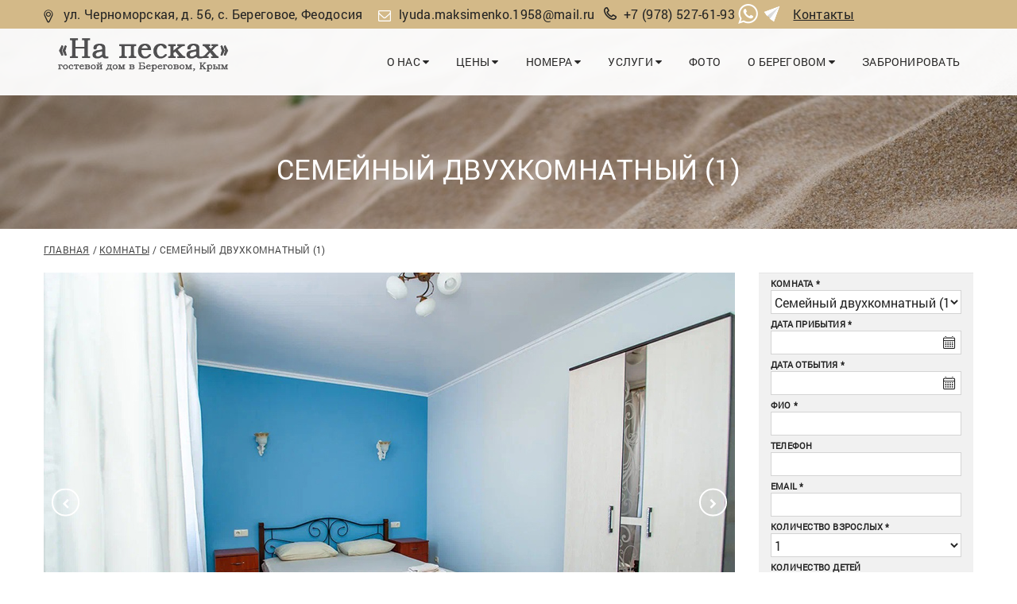

--- FILE ---
content_type: text/html; charset=UTF-8
request_url: https://na-peskah.ru/rooms/semejnyj-dvuhkomnatnyj
body_size: 10023
content:
<!DOCTYPE html>
<html lang="ru">
<head>
    <meta charset="UTF-8">
    <title>Семейный двухкомнатный  (1)</title>
    <meta name="viewport" content="width=device-width, initial-scale=1.0, maximum-scale=1.0, user-scalable=no">
    <meta name="format-detection" content="telephone=no">
    <meta name="apple-mobile-web-app-capable" content="yes">
    <meta name="csrf-param" content="_csrf">
<meta name="csrf-token" content="H0um9fBhFmyrTWcxrSd8hcPodJBpnrIZ8eOLWig9-YgrCJKfhxQvFd4KA3jgcQzkp7w_3QzO4kCAqsUUcHOjxA==">

    <meta name="description" content="Семейный двухкомнатный  (1)">
<meta name="keywords" content="Семейный двухкомнатный  (1)">
<link href="//fonts.googleapis.com/css?family=Hind:400,300,500,600|Montserrat:400,700" rel="stylesheet">
<link href="/css/lib/font-awesome.min.css?v=1522308571" rel="stylesheet">
<link href="/css/lib/font-hilltericon.css?v=1522746305" rel="stylesheet">
<link href="/css/lib/bootstrap.min.css?v=1523003262" rel="stylesheet">
<link href="/css/lib/owl.carousel.css?v=1522308571" rel="stylesheet">
<link href="/css/lib/jquery-ui.min.css?v=1522308571" rel="stylesheet">
<link href="/css/lib/magnific-popup.css?v=1522308571" rel="stylesheet">
<link href="/css/lib/settings.css?v=1522308571" rel="stylesheet">
<link href="/css/lib/bootstrap-select.min.css?v=1522308571" rel="stylesheet">
<link href="/css/lib/jquery.jscrollpane.css?v=1522308571" rel="stylesheet">
<link href="/css/lib/datepicker.min.css?v=1522308571" rel="stylesheet">
<link href="/css/price/app.min.css?v=1522308571" rel="stylesheet">
<link href="/css/style.css?v=1727079406" rel="stylesheet">
<link href="/css/custom.css?v=1719381925" rel="stylesheet">
<link href="/css/main.min.css?v=1719985354" rel="stylesheet">
    <link rel="shortcut icon" href="/favicon.ico" type="image/x-icon">
                <!--[if lt IE 9]>
    <script src="http://html5shim.googlecode.com/svn/trunk/html5.js"></script>
    <script src="http://css3-mediaqueries-js.googlecode.com/svn/trunk/css3-mediaqueries.js"></script>
    <![endif]-->
    <!-- Yandex.Metrika counter -->
<script type="text/javascript" >
   (function(m,e,t,r,i,k,a){m[i]=m[i]||function(){(m[i].a=m[i].a||[]).push(arguments)};
   m[i].l=1*new Date();
   for (var j = 0; j < document.scripts.length; j++) {if (document.scripts[j].src === r) { return; }}
   k=e.createElement(t),a=e.getElementsByTagName(t)[0],k.async=1,k.src=r,a.parentNode.insertBefore(k,a)})
   (window, document, "script", "https://mc.yandex.ru/metrika/tag.js", "ym");

   ym(95943670, "init", {
        clickmap:true,
        trackLinks:true,
        accurateTrackBounce:true,
        webvisor:true
   });
</script>
<noscript><div><img src="https://mc.yandex.ru/watch/95943670" style="position:absolute; left:-9999px;" alt="" /></div></noscript>
<!-- /Yandex.Metrika counter -->
        <script type="text/javascript" id="unitellerWidgetScript" src="https://widget2.uniteller.ru/js/widget/widget3.js"></script>
</head>
<!--[if IE 7]> <body class="ie7 lt-ie8 lt-ie9 lt-ie10"> <![endif]-->
<!--[if IE 8]> <body class="ie8 lt-ie9 lt-ie10"> <![endif]-->
<!--[if IE 9]> <body class="ie9 lt-ie10"> <![endif]-->
<!--[if (gt IE 9)|!(IE)]><!--> <body> <!--<![endif]-->

<!-- PRELOADER -->
<!-- <div id="preloader">
    <span class="preloader-dot"></span>
</div> -->
<!-- END / PRELOADER -->

<!-- PAGE WRAP -->
<div id="page-wrap">

    <!-- HEADER -->
    <header id="header">

        <!-- HEADER TOP -->
        <div class="header_top" style="background-color: ">
            <div class="container">
                <div class="header_left float-left">
                    <div class="address__h">
                        <p><span><i class="hillter-icon-location">&nbsp;</i><a href="/contacts#map">ул. Черноморская, д. 56, с. Береговое, Феодосия</a></span></p>

                    </div>
                    <!-- /.address__h -->
                    <p><i class="hillter-icon-mail">&nbsp;</i><a href="mailto:lyuda.maksimenko.1958@mail.ru" style="margin-left: 5px;">lyuda.maksimenko.1958@mail.ru</a></p>

                    <p style="margin-left:8px;"><i class="hillter-icon-phone">&nbsp;</i><a href="tel:+79785276193">+7 (978) 527-61-93</a></p>

<p><span><a href="whatsapp://send?phone=+79785276193"><img alt="" src="/ckeditor_images/whatsapp_icon_100x100-white2.png" style="width: 25px; height: 25px; margin-bottom: 4px;" /></a><a href="https://t.me/KILOVA_GORA" target="_blank"><img alt="" src="/ckeditor_images/icons8-telegram-white.png" style="width: 25px; margin-bottom: 4px; margin-left: 5px;" /></a>&nbsp;<a href="/contacts" style="margin-left: 10px; text-decoration: underline;">Контакты</a></span></p>

                </div>
            </div>
        </div>
        <!-- END / HEADER TOP -->

        <!-- HEADER LOGO & MENU -->
        <div class="header_content" id="header_content" style="background-color: #ffffff">

            <div class="container">
                <!-- HEADER LOGO -->
                <div class="header_logo">
                    <p><a href="/"><img alt="Гостевые дома в Береговом: официальный сайт – На песках" src="/ckeditor_images/na-peskah-logo-2.png" style="margin-top: 5px; width: 250px;" title="" /></a><span class="mobile-btn"><a class="header-phone-btn" href="tel:+79785276193"><img alt="" src="/ckeditor_images/phone-icon-2.png" /></a><a class="header-viber-btn" href="https://t.me/KILOVA_GORA" target="_blank"><img alt="" src="/ckeditor_images/icons8-telegram-white.png" /></a><a class="header-whatsapp-btn" href="whatsapp://send?phone=+79785276193"><img alt="" src="/ckeditor_images/viber_icon_100x100.png" /></a></span></p>

                </div>
                <!-- END / HEADER LOGO -->

                <!-- HEADER MENU -->
                <nav class="header_menu">
                    
                    <ul class="menu">
        <li >
        <a href="/">О нас <span class="fa fa-caret-down"></span></a>
                    <ul class="sub-menu">
                                <li >
                    <a href="/guestbook">Отзывы</a>
                                    </li>
                                <li >
                    <a href="/pravila-prozhivaniya">Правила проживания</a>
                                    </li>
                                <li >
                    <a href="/news">Новости</a>
                                    </li>
                                <li >
                    <a href="/articles">Полезное инфо </a>
                                    </li>
                            </ul>
            </li>
        <li >
        <a href="/price">Цены <span class="fa fa-caret-down"></span></a>
                    <ul class="sub-menu">
                                <li >
                    <a href="/specials">Акции</a>
                                    </li>
                            </ul>
            </li>
        <li >
        <a href="/rooms">Номера <span class="fa fa-caret-down"></span></a>
                    <ul class="sub-menu">
                                <li >
                    <a href="/rooms/2-komnatnyj-apartament">2-комнатный апартамент</a>
                                    </li>
                                <li class="current-menu-item">
                    <a href="/rooms/semejnyj-dvuhkomnatnyj">Семейный двухкомнатный (1)</a>
                                    </li>
                                <li >
                    <a href="/rooms/semejnyj-dvuhkomnatnyj-2">Семейный двухкомнатный (2)</a>
                                    </li>
                                <li >
                    <a href="/rooms/chetyrehmestnyj-nomer">Четырехместный номер</a>
                                    </li>
                                <li >
                    <a href="/rooms/standartnyj-nomer-s-balkonom">Стандартный номер с балконом</a>
                                    </li>
                                <li >
                    <a href="/rooms/dvuhkomnatnyj-nomer-s-balkonom">Двухкомнатный номер с балконом</a>
                                    </li>
                                <li >
                    <a href="/rooms/studiya-s-kuhnej-na-1-etazhe">Студия с кухней на 1 этаже</a>
                                    </li>
                            </ul>
            </li>
        <li >
        <a href="/service">Услуги <span class="fa fa-caret-down"></span></a>
                    <ul class="sub-menu">
                                <li >
                    <a href="/otdyh-s-kuhnej">Отдых с кухней</a>
                                    </li>
                            </ul>
            </li>
        <li >
        <a href="/gallery">Фото</a>
            </li>
        <li >
        <a href="/otdyh-v-beregovom">О Береговом <span class="fa fa-caret-down"></span></a>
                    <ul class="sub-menu">
                                <li >
                    <a href="/peschanye-plyazhi-feodosii-kurort-beregovoe">Пляжи</a>
                                    </li>
                                <li >
                    <a href="/kak-dobratysya-do-feodosii-i-beregovogo">Как добраться</a>
                                    </li>
                                <li >
                    <a href="/ekskursii">Экскурсии</a>
                                    </li>
                            </ul>
            </li>
        <li >
        <a href="/booking">Забронировать</a>
            </li>
    </ul>
                </nav>
                <!-- END / HEADER MENU -->

                                <!-- MENU BAR -->
                <span class="menu-bars">
                        <span></span>
                    </span>
                <!-- END / MENU BAR -->

            </div>
        </div>
        <!-- END / HEADER LOGO & MENU -->

    </header>
    <!-- END / HEADER -->

    



<!-- SUB BANNER -->
<section class="section-sub-banner" style="background-image: url('/userfiles/rooms/5d8eb4623e94afee2e24c34d43cce4f1.jpg');">
    <div class="awe-overlay"></div>
    <div class="sub-banner">
        <div class="container">
            <div class="text text-center">

                <h1>Семейный двухкомнатный (1)</h1>

                            </div>
        </div>

    </div>

</section>
<!-- END / SUB BANNER -->

<!-- ROOM DETAIL -->
<section class="section-room-detail bg-white">
    <div class="container">

        <!-- DETAIL -->
        <div class="room-detail">
            <div class="row">
                <div class="col-lg-12">
                    <div class="breadcrumbs">
                        <ul>
                            <li><a href="/">Главная</a></li>
                            <li><a href="/rooms">Комнаты</a></li>
                            <li>Семейный двухкомнатный (1)</li>
                        </ul>
                    </div>
                    <!-- /.breadcrumbs -->
                </div>
            </div>
            <div class="row">
                <div class="col-lg-9">

                                        <!-- LAGER IMGAE -->
                    <div class="room-detail_img">
                                                <div class="room_img-item">
                            <img src="/userfiles/gallery/4/496dcabe9aa5f0c2dc2158b6aab4ba01.jpg" alt="" title="">
                                                    </div>
                                                <div class="room_img-item">
                            <img src="/userfiles/gallery/4/d41135c2b80d9f0632e5ab5ee7f13fbf.jpg" alt="" title="">
                                                    </div>
                                                <div class="room_img-item">
                            <img src="/userfiles/gallery/4/00207d62198fbb564ba4e61a41e8e053.jpg" alt="" title="">
                                                    </div>
                                                <div class="room_img-item">
                            <img src="/userfiles/gallery/4/d5f90da220c41c41bf3dd46906686230.jpg" alt="" title="">
                                                    </div>
                                                <div class="room_img-item">
                            <img src="/userfiles/gallery/4/df6b4b6e89aa4552bd294944d085cdbd.jpg" alt="" title="">
                                                    </div>
                                                <div class="room_img-item">
                            <img src="/userfiles/gallery/4/1d1925a1b250227957593ec1588219a7.jpg" alt="" title="">
                                                    </div>
                                                <div class="room_img-item">
                            <img src="/userfiles/gallery/4/9d80016a7588fe8f6069be451ba13b85.jpg" alt="" title="">
                                                    </div>
                                                <div class="room_img-item">
                            <img src="/userfiles/gallery/4/1183334ee1f7348ec9a674571f37e722.jpg" alt="" title="">
                                                    </div>
                                                <div class="room_img-item">
                            <img src="/userfiles/gallery/4/a5e7f66e40f924d209e04ce6de44f81f.jpg" alt="" title="">
                                                    </div>
                                                <div class="room_img-item">
                            <img src="/userfiles/gallery/4/12f4fc8cad6da48b66be2ee0dddf5e10.jpg" alt="" title="">
                                                    </div>
                                                <div class="room_img-item">
                            <img src="/userfiles/gallery/4/b67d98a53728bccd9f7d6b0bdf1d2adf.jpg" alt="" title="">
                                                    </div>
                                                <div class="room_img-item">
                            <img src="/userfiles/gallery/4/6ee4092436428bb59b44046cc5898a71.jpg" alt="" title="">
                                                    </div>
                                                <div class="room_img-item">
                            <img src="/userfiles/gallery/4/948766600bcb221ae7318a2da360e72b.jpg" alt="" title="">
                                                    </div>
                                                <div class="room_img-item">
                            <img src="/userfiles/gallery/4/151aedc0095a5bc9d1f6114e4d91b387.jpg" alt="" title="">
                                                    </div>
                                                <div class="room_img-item">
                            <img src="/userfiles/gallery/4/f681abf3f0e7910623ffeb7c126ef7ae.jpg" alt="" title="">
                                                    </div>
                                                <div class="room_img-item">
                            <img src="/userfiles/gallery/4/2a13526839d95fccdb5161b8e86a1d44.jpg" alt="" title="">
                                                    </div>
                                            </div>
                    <!-- END / LAGER IMGAE -->

                    <!-- THUMBNAIL IMAGE -->
                    <div class="room-detail_thumbs">
                                                <a href="#"><img src="/userfiles/gallery/4/496dcabe9aa5f0c2dc2158b6aab4ba01_thumb.jpg" alt=""></a>
                                                <a href="#"><img src="/userfiles/gallery/4/d41135c2b80d9f0632e5ab5ee7f13fbf_thumb.jpg" alt=""></a>
                                                <a href="#"><img src="/userfiles/gallery/4/00207d62198fbb564ba4e61a41e8e053_thumb.jpg" alt=""></a>
                                                <a href="#"><img src="/userfiles/gallery/4/d5f90da220c41c41bf3dd46906686230_thumb.jpg" alt=""></a>
                                                <a href="#"><img src="/userfiles/gallery/4/df6b4b6e89aa4552bd294944d085cdbd_thumb.jpg" alt=""></a>
                                                <a href="#"><img src="/userfiles/gallery/4/1d1925a1b250227957593ec1588219a7_thumb.jpg" alt=""></a>
                                                <a href="#"><img src="/userfiles/gallery/4/9d80016a7588fe8f6069be451ba13b85_thumb.jpg" alt=""></a>
                                                <a href="#"><img src="/userfiles/gallery/4/1183334ee1f7348ec9a674571f37e722_thumb.jpg" alt=""></a>
                                                <a href="#"><img src="/userfiles/gallery/4/a5e7f66e40f924d209e04ce6de44f81f_thumb.jpg" alt=""></a>
                                                <a href="#"><img src="/userfiles/gallery/4/12f4fc8cad6da48b66be2ee0dddf5e10_thumb.jpg" alt=""></a>
                                                <a href="#"><img src="/userfiles/gallery/4/b67d98a53728bccd9f7d6b0bdf1d2adf_thumb.jpg" alt=""></a>
                                                <a href="#"><img src="/userfiles/gallery/4/6ee4092436428bb59b44046cc5898a71_thumb.jpg" alt=""></a>
                                                <a href="#"><img src="/userfiles/gallery/4/948766600bcb221ae7318a2da360e72b_thumb.jpg" alt=""></a>
                                                <a href="#"><img src="/userfiles/gallery/4/151aedc0095a5bc9d1f6114e4d91b387_thumb.jpg" alt=""></a>
                                                <a href="#"><img src="/userfiles/gallery/4/f681abf3f0e7910623ffeb7c126ef7ae_thumb.jpg" alt=""></a>
                                                <a href="#"><img src="/userfiles/gallery/4/2a13526839d95fccdb5161b8e86a1d44_thumb.jpg" alt=""></a>
                                            </div>
                    <!-- END / THUMBNAIL IMAGE -->
                    
                </div>

                <div class="col-lg-3 hidden-xs">

                    <!-- FORM BOOK -->
                    <div class="room-detail_book">

                        <div class="room-detail_form">
                            
                            


<div class="alert__box"></div>
<!-- /.alert__box -->
<form id="form_room_booking" class="form_room_booking" action="/form-handler/contact" method="post" enctype="multipart/form-data">
<input type="hidden" name="_csrf" value="H0um9fBhFmyrTWcxrSd8hcPodJBpnrIZ8eOLWig9-YgrCJKfhxQvFd4KA3jgcQzkp7w_3QzO4kCAqsUUcHOjxA==">
<input type="hidden" name="sys_name" value="form_room_booking">


                <div class="single__block  required">
                            <label for="RgGGue7O4HUp0Ku">Комната</label>
                        <select id="RgGGue7O4HUp0Ku" name="field_0">
<option value="Семейный двухкомнатный (1)">Семейный двухкомнатный (1)</option>
<option value="Семейный двухкомнатный (2)">Семейный двухкомнатный (2)</option>
<option value="Четырехместный номер">Четырехместный номер</option>
<option value="Стандартный номер с балконом">Стандартный номер с балконом</option>
<option value="Двухкомнатный номер с балконом">Двухкомнатный номер с балконом</option>
<option value="Студия с кухней на 1 этаже">Студия с кухней на 1 этаже</option>
<option value="2-комнатный апартамент">2-комнатный апартамент</option>
</select>
        </div>
                    <div class="single__block form-group date_in required">
                            <label for="pMCLkDs_AzXnDj6">Дата прибытия</label>
                        <input type="text" id="pMCLkDs_AzXnDj6" class="date_in" name="field_1" required placeholder="">
            <span class="hillter-icon-calendar"></span>
        </div>
                    <div class="single__block form-group date_out required">
                            <label for="aynOOrT1dK4aErQ">Дата отбытия</label>
                        <input type="text" id="aynOOrT1dK4aErQ" class="date_out" name="field_2" required placeholder="">
            <span class="hillter-icon-calendar"></span>
        </div>
                    <div class="single__block required">
                            <label for="ewPr5_Gs1xArQcS">ФИО</label>
                                    <input type="text" id="ewPr5_Gs1xArQcS" class="" name="field_3" required placeholder="" autocomplete="off">
        </div>
                    <div class="single__block">
                            <label for="GwrvbhQmp35HSAS">Телефон</label>
                                    <input type="text" id="GwrvbhQmp35HSAS" class="" name="field_4" placeholder="" autocomplete="off">
        </div>
                    <div class="single__block required">
                            <label for="-5hzN-UKi59Wrlz">Email</label>
                                    <input type="email" id="-5hzN-UKi59Wrlz" class="email" name="field_5" required placeholder="" autocomplete="off">
        </div>
                    <div class="single__block  required">
                            <label for="6P66T_gFEIT1SJ4">Количество взрослых</label>
                        <select id="6P66T_gFEIT1SJ4" name="field_6">
<option value="1">1</option>
<option value="2">2</option>
<option value="3">3</option>
</select>
        </div>
                    <div class="single__block ">
                            <label for="Jw1gP--_4trsW5y">Количество детей</label>
                        <select id="Jw1gP--_4trsW5y" name="field_7">
<option value="0">0</option>
<option value="1">1</option>
<option value="2">2</option>
<option value="3">3</option>
</select>
        </div>
                    <div class="single__block">
                            <label for="Ez9AtbtJZccKL6B">Возраст детей на момент приезда</label>
                                    <input type="text" id="Ez9AtbtJZccKL6B" class="" name="field_8" placeholder="" autocomplete="off">
        </div>
                    <div class="single__block  required">
                            <label for="qhjZ_gOwgAh7fyY">Трансфер</label>
                        <select id="qhjZ_gOwgAh7fyY" name="field_9">
<option value="нужен">нужен</option>
<option value="мы на авто">мы на авто</option>
<option value="не нужен">не нужен</option>
</select>
        </div>
                    <div class="message ">
                            <label for="zxWAJRiBj2bru_w">Указать дополнительную информацию</label>
                        <textarea id="zxWAJRiBj2bru_w" class="message " name="field_10" placeholder=""></textarea>
        </div>
    

    <div class="captcha_box">
        <label>Отметьте капчу *</label>
        <div class="g-recaptcha" id="re__form_room_booking" data-sitekey="6Lc4nzcpAAAAAEpDoytjf7xC1wMSt6x22mckI8Oj"></div>
    </div>

<div class="required required__info">* - поля обязательны для заполнения</div>
<div class="required required__info">** фактом отправки заявки подтверждаете, что ознакомлены с условиями проживания и политикой конфиденциальности</div>

<button type="submit" class="awe-btn awe-btn-13">Забронировать</button>

</form>


                        </div>

                    </div>
                    <!-- END / FORM BOOK -->

                </div>
            </div>
        </div>
        <!-- END / DETAIL -->

        <!-- TAB -->
        <div class="room-detail_tab">

            <div class="row">
                <div class="col-md-3">
                    <ul class="room-detail_tab-header">
                        <li class="active"><a href="#overview" data-toggle="tab">Цена</a></li>
                                                    <li><a href="#tab__3" data-toggle="tab">В каждой комнате</a></li>
                                                <li><a href="#form_ask_question-box" data-toggle="tab">Задать нам вопрос</a></li>
                    </ul>
                </div>

                <div class="col-md-9">
                    <div class="room-detail_tab-content tab-content">

                        <!-- OVERVIEW -->
                        <div class="tab-pane fade active in" id="overview">

                            <div class="room-detail_overview">
                                <p style="text-align: center;"><strong>Цены на отдых указаны за номер в сутки в рублях!</strong></p>

    
        <!--<p style='text-align: center;'>Цена на 2026 г. за номер в сутки </p>-->
        <div class="price-table desktop price-table-rooms">
            <div class="price-table-slider-description">
                <div class="price-table-info">
                    <table>
                        <thead>
                        <tr>
                            <th>
                                <div class="slider-box">
                                    <div class="room-name">
                                        <a href="/rooms/semejnyj-dvuhkomnatnyj">Семейный двухкомнатный</a>
                                    </div>
                                </div>
                            </th>
                                                            <th>01.05 - 10.06</th>
                                                            <th>11.06 - 30.06</th>
                                                            <th>01.07 - 15.07</th>
                                                            <th>16.07 - 25.08</th>
                                                            <th>26.08 - 15.09</th>
                                                            <th>16.09 - 31.10</th>
                                                    </tr>
                        </thead>
                        <tbody>
                        <tr>
                            <td>
                                <div class="description">
                                    <div class="square">
                                        <div>
                                            <img src="/userfiles/price_icons/people_2+1_1610958255.png" class="icon icon-people" alt="Семейный двухкомнатный">
                                        </div>
                                                                            </div>
                                    
                                    <div class="include">
                                        <p>Включено:</p>

<div class="include-item"><svg class="icon icon-breakfast"> <use xlink:href="../img/sprites/sprite.svg#breakfast"></use> </svg> <svg class="icon icon-check"> <use xlink:href="../img/sprites/sprite.svg#check"></use> </svg>

<p>проживание</p>
</div>

<div class="include-item icons-list"><use xlink:href="../img/sprites/sprite.svg#present"></use></div>

                                    </div>
                                </div>
                            </td>
                                                            <td>
                                                                            <div class="as-link"><p><span style="color:#FF0000;"><u><strong>Скидка</strong></u></span></p>

<p><s><strong>2900</strong></s></p>

<p><b>2400</b></p>
</div>
                                                                    </td>
                                                            <td>
                                                                            <div class="as-link"><p><span style="color:#FF0000;"><u><strong>Скидка</strong></u></span></p>

<p><s><b>3400</b></s></p>

<p><strong>2900</strong></p>
</div>
                                                                    </td>
                                                            <td>
                                                                            <div class="as-link"><p><span style="color:#FF0000;"><u><strong>Скидка</strong></u></span></p>

<p><s><strong>4150</strong></s></p>

<p><strong>3650</strong></p>
</div>
                                                                    </td>
                                                            <td>
                                                                            <div class="as-link"><p><span style="color:#FF0000;"><u><strong>Скидка</strong></u></span></p>

<p><s><b>4650</b></s></p>

<p><b>4150</b></p>
</div>
                                                                    </td>
                                                            <td>
                                                                            <div class="as-link"><p><span style="color:#FF0000;"><u><strong>Скидка</strong></u></span></p>

<p><s><strong>3400</strong></s></p>

<p><strong>2900</strong></p>
</div>
                                                                    </td>
                                                            <td>
                                                                            <div class="as-link"><p><span style="color:#FF0000;"><u><strong>Скидка</strong></u></span></p>

<p><s><strong>2900</strong></s></p>

<p><strong>2400</strong></p>
</div>
                                                                    </td>
                                                    </tr>
                        </tbody>
                    </table>
                </div>
            </div>
        </div>
    

<style>
    .price-table .btn-booking {
        background-color: #a89062
    }
    .price-table.desktop .slider-box:first-child {
        background-color: #d3b988
    }

    .price-table .price-table-info table td:nth-child(2) {
        background-color: #fff
    }
    .price-table .price-table-info table th:nth-child(2) {
        background-color: #d3b988
    }
    .price-table.price-table-rooms .price-table-info table th:nth-child(2) {
        background-color: #fff
    }
    .price-table td:nth-child(2n+1), .price-table th:nth-child(2n+1) {
        background-color: #fff
    }
    .price-table td:nth-child(2n), .price-table th:nth-child(2n) {
        background-color: #fff
    }
    .price-table th {
        background-color: #d3b988 !important
    }
        .price-table th,.price-table td {
        border: 1px solid#d3b988
    }
    </style>

<p>Цены на отдых указаны за номер в сутки в рублях на 4х человек! Стоимость размещения на дополнительных местах в сутки: 500 руб. с человека.</p>

                            </div>

                        </div>
                        <!-- END / OVERVIEW -->

                                                    <!-- AMENITIES -->
                            <div class="tab-pane fade" id="tab__3">

                                <div class="room-detail_amenities">
                                    <ul>
	<li>Спальных мест - 2 + 4 дополнительное</li>
	<li>2 спальни</li>
	<li>Санузел в номере (душевая, туалет, умывальник)</li>
</ul>

<p>&nbsp;</p>

<p><strong>Мебель:</strong></p>

<p>двуспальная кровать, 4 односпальных кровати, шкаф, журнальный столик, тумбочки</p>

<p><strong>Удобства:</strong></p>

<p>Wi-Fi, кондиционер, телевизор с цифровым тв, холодильник, электрочайник</p>

                                </div>

                            </div>
                            <!-- END / AMENITIES -->
                        
                        <div class="tab-pane fade" id="form_ask_question-box">

                            <div class="room-detail_amenities">
                                


<div class="alert__box"></div>
<!-- /.alert__box -->
<form id="form_ask_question" class="form_ask_question" action="/form-handler/order" method="post" enctype="multipart/form-data">
<input type="hidden" name="_csrf" value="H0um9fBhFmyrTWcxrSd8hcPodJBpnrIZ8eOLWig9-YgrCJKfhxQvFd4KA3jgcQzkp7w_3QzO4kCAqsUUcHOjxA==">
<input type="hidden" name="sys_name" value="form_ask_question">


                <div class="single__block required">
                            <label for="WDZhRD8Pky61Z99">Ваше имя</label>
                                    <input type="text" id="WDZhRD8Pky61Z99" class="" name="field_0" required placeholder="" autocomplete="off">
        </div>
                    <div class="single__block required">
                            <label for="y77_ZQZTHgagbOa">Ваш E-mail*</label>
                                    <input type="email" id="y77_ZQZTHgagbOa" class="email" name="field_1" required placeholder="" autocomplete="off">
        </div>
                    <div class="message required">
                            <label for="0nkg2kTVi4guR0B">Вопрос</label>
                        <textarea id="0nkg2kTVi4guR0B" class="" name="field_2" required placeholder=""></textarea>
        </div>
    

    <div class="captcha_box">
        <label>Отметьте капчу *</label>
        <div class="g-recaptcha" id="re__form_ask_question" data-sitekey="6Lc4nzcpAAAAAEpDoytjf7xC1wMSt6x22mckI8Oj"></div>
    </div>

<div class="required required__info">* - поля обязательны для заполнения</div>
<div class="required required__info">** фактом отправки заявки подтверждаете, что ознакомлены с условиями проживания и политикой конфиденциальности</div>

<button type="submit" class="awe-btn awe-btn-13">Отправить</button>

</form>


                            </div>

                        </div>

                    </div>
                </div>

            </div>
        </div>
        <!-- END / TAB -->
        <div class="room-detail room-detail-mobile">
            <div class="row">
                <div class="col-lg-3 visible-xs">

                    <!-- FORM BOOK -->
                    <div class="room-detail_book">

                        <div class="room-detail_form">
                            
                            


<div class="alert__box"></div>
<!-- /.alert__box -->
<form id="form_room_booking" class="form_room_booking" action="/form-handler/contact" method="post" enctype="multipart/form-data">
<input type="hidden" name="_csrf" value="H0um9fBhFmyrTWcxrSd8hcPodJBpnrIZ8eOLWig9-YgrCJKfhxQvFd4KA3jgcQzkp7w_3QzO4kCAqsUUcHOjxA==">
<input type="hidden" name="sys_name" value="form_room_booking">


                <div class="single__block  required">
                            <label for="xL-uBrf9dnM5N3w">Комната</label>
                        <select id="xL-uBrf9dnM5N3w" name="field_0">
<option value="Семейный двухкомнатный (1)">Семейный двухкомнатный (1)</option>
<option value="Семейный двухкомнатный (2)">Семейный двухкомнатный (2)</option>
<option value="Четырехместный номер">Четырехместный номер</option>
<option value="Стандартный номер с балконом">Стандартный номер с балконом</option>
<option value="Двухкомнатный номер с балконом">Двухкомнатный номер с балконом</option>
<option value="Студия с кухней на 1 этаже">Студия с кухней на 1 этаже</option>
<option value="2-комнатный апартамент">2-комнатный апартамент</option>
</select>
        </div>
                    <div class="single__block form-group date_in required">
                            <label for="iP7iD7CJ3zo8Aei">Дата прибытия</label>
                        <input type="text" id="iP7iD7CJ3zo8Aei" class="date_in" name="field_1" required placeholder="">
            <span class="hillter-icon-calendar"></span>
        </div>
                    <div class="single__block form-group date_out required">
                            <label for="I6XeLFkbUn7_33S">Дата отбытия</label>
                        <input type="text" id="I6XeLFkbUn7_33S" class="date_out" name="field_2" required placeholder="">
            <span class="hillter-icon-calendar"></span>
        </div>
                    <div class="single__block required">
                            <label for="EA24JJC4bUWwNl0">ФИО</label>
                                    <input type="text" id="EA24JJC4bUWwNl0" class="" name="field_3" required placeholder="" autocomplete="off">
        </div>
                    <div class="single__block">
                            <label for="kxWXKQZ1Mf2Y7qs">Телефон</label>
                                    <input type="text" id="kxWXKQZ1Mf2Y7qs" class="" name="field_4" placeholder="" autocomplete="off">
        </div>
                    <div class="single__block required">
                            <label for="LiLUqpP2WqOMF5V">Email</label>
                                    <input type="email" id="LiLUqpP2WqOMF5V" class="email" name="field_5" required placeholder="" autocomplete="off">
        </div>
                    <div class="single__block  required">
                            <label for="kNeLZqkN6AAZjyG">Количество взрослых</label>
                        <select id="kNeLZqkN6AAZjyG" name="field_6">
<option value="1">1</option>
<option value="2">2</option>
<option value="3">3</option>
</select>
        </div>
                    <div class="single__block ">
                            <label for="ZH4jywBUEteY4Fz">Количество детей</label>
                        <select id="ZH4jywBUEteY4Fz" name="field_7">
<option value="0">0</option>
<option value="1">1</option>
<option value="2">2</option>
<option value="3">3</option>
</select>
        </div>
                    <div class="single__block">
                            <label for="4255qlwKMVHzhio">Возраст детей на момент приезда</label>
                                    <input type="text" id="4255qlwKMVHzhio" class="" name="field_8" placeholder="" autocomplete="off">
        </div>
                    <div class="single__block  required">
                            <label for="CO5qx7jQQXOeYfZ">Трансфер</label>
                        <select id="CO5qx7jQQXOeYfZ" name="field_9">
<option value="нужен">нужен</option>
<option value="мы на авто">мы на авто</option>
<option value="не нужен">не нужен</option>
</select>
        </div>
                    <div class="message ">
                            <label for="0y8yJeyLVGhn-9q">Указать дополнительную информацию</label>
                        <textarea id="0y8yJeyLVGhn-9q" class="message " name="field_10" placeholder=""></textarea>
        </div>
    

    <div class="captcha_box">
        <label>Отметьте капчу *</label>
        <div class="g-recaptcha" id="re__form_room_booking" data-sitekey="6Lc4nzcpAAAAAEpDoytjf7xC1wMSt6x22mckI8Oj"></div>
    </div>

<div class="required required__info">* - поля обязательны для заполнения</div>
<div class="required required__info">** фактом отправки заявки подтверждаете, что ознакомлены с условиями проживания и политикой конфиденциальности</div>

<button type="submit" class="awe-btn awe-btn-13">Забронировать</button>

</form>


                        </div>

                    </div>
                    <!-- END / FORM BOOK -->

                </div>
            </div>
        </div>
        
        <!-- COMPARE ACCOMMODATION -->
<div class="room-detail_compare">
    <div class="room-compare_title">Смотреть все комнаты</div>

    <div class="room-compare_content">

        <div class="row">

            
            <div id="w0" class="list__wrapper rooms__carousel">
<div data-key="9"><!-- ITEM -->
<div class="col-lg-12">
    <div class="room-compare_item">
        <div class="img">
            <a href="/rooms/chetyrehmestnyj-nomer"><img src="/userfiles/rooms/0708b701d6e9d39f5a84c942932c259a.jpg" alt="" title=""></a>
        </div>

        <div class="text">
            <div class="title"><a href="/rooms/chetyrehmestnyj-nomer">Четырехместный номер</a></div>

            
            <a href="/rooms/chetyrehmestnyj-nomer" class="awe-btn awe-btn-default">Подробнее</a>

        </div>

    </div>
</div>
<!-- END / ITEM --></div>
<div data-key="13"><!-- ITEM -->
<div class="col-lg-12">
    <div class="room-compare_item">
        <div class="img">
            <a href="/rooms/2-komnatnyj-apartament"><img src="/userfiles/rooms/d5f68c293252d83898e9afc88693cb97.jpg" alt="" title=""></a>
        </div>

        <div class="text">
            <div class="title"><a href="/rooms/2-komnatnyj-apartament">2-комнатный апартамент</a></div>

            
            <a href="/rooms/2-komnatnyj-apartament" class="awe-btn awe-btn-default">Подробнее</a>

        </div>

    </div>
</div>
<!-- END / ITEM --></div>
<div data-key="8"><!-- ITEM -->
<div class="col-lg-12">
    <div class="room-compare_item">
        <div class="img">
            <a href="/rooms/semejnyj-dvuhkomnatnyj-2"><img src="/userfiles/rooms/11ca8074501ca78c88455874909dd198.jpg" alt="" title=""></a>
        </div>

        <div class="text">
            <div class="title"><a href="/rooms/semejnyj-dvuhkomnatnyj-2">Семейный двухкомнатный (2)</a></div>

            
            <a href="/rooms/semejnyj-dvuhkomnatnyj-2" class="awe-btn awe-btn-default">Подробнее</a>

        </div>

    </div>
</div>
<!-- END / ITEM --></div>
<div data-key="10"><!-- ITEM -->
<div class="col-lg-12">
    <div class="room-compare_item">
        <div class="img">
            <a href="/rooms/standartnyj-nomer-s-balkonom"><img src="/userfiles/rooms/4a376d86777fc393605c78d31dc5a13f.jpg" alt="" title=""></a>
        </div>

        <div class="text">
            <div class="title"><a href="/rooms/standartnyj-nomer-s-balkonom">Стандартный номер с балконом</a></div>

            
            <a href="/rooms/standartnyj-nomer-s-balkonom" class="awe-btn awe-btn-default">Подробнее</a>

        </div>

    </div>
</div>
<!-- END / ITEM --></div>
<div data-key="12"><!-- ITEM -->
<div class="col-lg-12">
    <div class="room-compare_item">
        <div class="img">
            <a href="/rooms/studiya-s-kuhnej-na-1-etazhe"><img src="/userfiles/rooms/93026d5d74e21d473bb05b0d820d5a0c.jpg" alt="" title=""></a>
        </div>

        <div class="text">
            <div class="title"><a href="/rooms/studiya-s-kuhnej-na-1-etazhe">Студия с кухней на 1 этаже</a></div>

            
            <a href="/rooms/studiya-s-kuhnej-na-1-etazhe" class="awe-btn awe-btn-default">Подробнее</a>

        </div>

    </div>
</div>
<!-- END / ITEM --></div>
<div data-key="11"><!-- ITEM -->
<div class="col-lg-12">
    <div class="room-compare_item">
        <div class="img">
            <a href="/rooms/dvuhkomnatnyj-nomer-s-balkonom"><img src="/userfiles/rooms/a050e69d3590cb51f4fec6da2023b89e.jpg" alt="" title=""></a>
        </div>

        <div class="text">
            <div class="title"><a href="/rooms/dvuhkomnatnyj-nomer-s-balkonom">Двухкомнатный номер с балконом</a></div>

            
            <a href="/rooms/dvuhkomnatnyj-nomer-s-balkonom" class="awe-btn awe-btn-default">Подробнее</a>

        </div>

    </div>
</div>
<!-- END / ITEM --></div>
</div>

        </div>

    </div>
</div>
<!-- END / COMPARE ACCOMMODATION -->

    </div>
</section>
<!-- END / SHOP DETAIL -->


    <!-- FOOTER -->
    <footer id="footer">

        <!-- FOOTER TOP -->
        <div class="footer_top">
            <div class="container">
                <div class="row">

                    <!-- WIDGET MAILCHIMP -->
                    <div class="col-lg-8">
                        <div class="mailchimp">
                            

                        </div>
                    </div>
                    <!-- END / WIDGET MAILCHIMP -->

                    <!-- WIDGET SOCIAL -->
                    <div class="col-lg-3 col-lg-offset-1">
                        <div class="social">
                            <div class="social-content">
                                
                                
                            </div>
                        </div>
                    </div>
                    <!-- END / WIDGET SOCIAL -->

                </div>
            </div>
        </div>
        <!-- END / FOOTER TOP -->

        <!-- FOOTER CENTER -->
        <div class="footer_center">
            <div class="container">
                <div class="row">

                    <div class="col-xs-12 col-lg-5">
                        <div class="widget widget_logo">
                            <div class="widget-logo">
                                <div class="img">
                                    

                                </div>
                                <div class="text">
                                    <p><img alt="Поселок Береговое гостевые дома" src="/ckeditor_images/na-peskah-logo-2.png" style="width: 250px; height: 56px;" /></p>

<p><i class="hillter-icon-location">&nbsp;</i> ул. Черноморская,<br />
к д. 56, с. Береговое,<br />
Феодосия, Крым, Россия</p>

<p><a href="mailto:lyuda.maksimenko.1958@mail.ru">lyuda.maksimenko.1958@mail.ru</a></p>

<p><a href="tel:+79785276193">+7 (978) 527-61-93</a>&nbsp;<a href="https://wa.me/79785276193"><img alt="" src="/ckeditor_images/whatsapp_icon_100x100-8.png" style="width: 30px; height: 30px;" /></a>&nbsp;<a href="https://t.me/KILOVA_GORA"><img alt="" src="/ckeditor_images/icon-telegram-100x100-1.png" style="width: 30px; height: 30px;" /></a><br />
<a href="tel:+79788911355">+7 (978) 891-13-55</a></p>

                                </div>
                            </div>
                        </div>
                    </div>

                    <div class="col-xs-4 col-lg-2">
                        <div class="widget">
                            <div class="widget-title">О НАС</div>

<ul>
	<li><a href="/price">Комнаты и цены</a></li>
	<li><a href="/kak-dobratysya-do-feodosii-i-beregovogo">Как добраться</a></li>
	<li><a href="/guestbook">Отзывы</a></li>
	<li><a href="/articles">Полезное инфо</a></li>
    <li><a href="/contacts">Контакты</a></li>
</ul>

                        </div>
                    </div>

                    <div class="col-xs-4 col-lg-2">
                        <div class="widget">
                            <div class="widget-title">Услуги</div>

<ul>
	<li><a href="/price">Цены</a></li>
	<li><a href="/rooms">Номера</a></li>
	<li><a href="/service">Услуги</a></li>
	<li><a href="/peschanye-plyazhi-feodosii-kurort-beregovoe">Пляж</a></li>
	<li><a href="/ekskursii">Экскурсии</a></li>
	<li><a href="/otdyh-s-kuhnej">Отдых с кухней</a></li>
</ul>

                        </div>
                    </div>

                    <div class="col-xs-4 col-lg-3">
                        <div class="widget widget_tripadvisor">
                            <p style="text-align: center;"><a href="https://vk.com/napeskach" target="_blank"><img alt="" src="/ckeditor_images/7eec22af7b1e1375daec67916bda91c1fd615212.jpeg" style="width: 250px; height: 63px;" /></a></p>
                            <div style="text-align: center"><!-- Top.Mail.Ru counter --><script type="text/javascript">
var _tmr = window._tmr || (window._tmr = []);
_tmr.push({id: "3466637", type: "pageView", start: (new Date()).getTime()});
(function (d, w, id) {
  if (d.getElementById(id)) return;
  var ts = d.createElement("script"); ts.type = "text/javascript"; ts.async = true; ts.id = id;
  ts.src = "https://top-fwz1.mail.ru/js/code.js";
  var f = function () {var s = d.getElementsByTagName("script")[0]; s.parentNode.insertBefore(ts, s);};
  if (w.opera == "[object Opera]") { d.addEventListener("DOMContentLoaded", f, false); } else { f(); }
})(document, window, "tmr-code");
</script><noscript><div><img src="https://top-fwz1.mail.ru/counter?id=3466637;js=na" style="position:absolute;left:-9999px;" alt="Top.Mail.Ru" /></div></noscript><!-- /Top.Mail.Ru counter --><!-- Top.Mail.Ru logo -->

<p><a href="https://top-fwz1.mail.ru/jump?from=3466637"><img alt="Top.Mail.Ru" height="31" src="https://top-fwz1.mail.ru/counter?id=3466637;t=479;l=1" style="border:0;" width="88" /></a> <!-- /Top.Mail.Ru logo --></p>
</div>
                        </div>
                    </div>

                                        <div class="clearfix">
                        <div class="col-xs-4 col-lg-12 text_color_white">
                            <hr>
                            <p><span style="color:#000000;">Номер реестровой записи в Едином реестре объектов классификации в сфере туристской индустрии С912025015605</span></p>

<p><span style="color:#000000;">Подробнее: </span><a href="https://tourism.fsa.gov.ru/ru/resorts/hotels/60735dd7-ce89-11f0-9f02-e1d24ff9c2db/about-resort" target="_blank"><span style="color:#000000;">https://tourism.fsa.gov.ru/ru/resorts/hotels/60735dd7-ce89-11f0-9f02-e1d24ff9c2db/about-resort</span></a></p>

                        </div>
                    </div>
                                         
                    <div class="col-md-12">
                        <hr>
                        <ul class="footer__menu">
        <li >
        <a href="/map">Карта сайта</a>
            </li>
    </ul>
                    </div>

                </div>
            </div>
        </div>
        <!-- END / FOOTER CENTER -->

        <!-- FOOTER BOTTOM -->
        <div class="footer_bottom">
            <div class="container">
                <p>&copy; Гостевой дом &quot;На песках&quot; - все права защищены 2023-2026</p>

            </div>
        </div>
        <!-- END / FOOTER BOTTOM -->

    </footer>
    <!-- END / FOOTER -->

</div>
<!-- BTN BACK TO UP -->
    <a class="back_to_top" title="Наверх">↑</a>
<!-- AND | BTN BACK TO UP -->

<!-- END / PAGE WRAP -->

<script src="https://www.google.com/recaptcha/api.js?hl=ru&amp;amp;onload=onLoadCaptchaCallback"></script>
<script src="/assets/b0631097/jquery.js?v=1719654440"></script>
<script src="/assets/73ef0ea6/yii.js?v=1719654440"></script>
<script src="/js/lib/jquery-ui.min.js?v=1522308572"></script>
<script src="/js/lib/bootstrap.min.js?v=1522308572"></script>
<script src="/js/lib/bootstrap-select.js?v=1522308572"></script>
<script src="/js/lib/isotope.pkgd.min.js?v=1522308572"></script>
<script src="/js/lib/jquery.themepunch.revolution.min.js?v=1522308572"></script>
<script src="/js/lib/jquery.themepunch.tools.min.js?v=1522308572"></script>
<script src="/js/lib/owl.carousel.js?v=1522308572"></script>
<script src="/js/lib/jquery.appear.min.js?v=1522308572"></script>
<script src="/js/lib/jquery.countTo.js?v=1522308572"></script>
<script src="/js/lib/jquery.countdown.min.js?v=1522308572"></script>
<script src="/js/lib/jquery.magnific-popup.min.js?v=1522308572"></script>
<script src="/js/lib/SmoothScroll.js?v=1522308572"></script>
<script src="/js/lib/jquery.jscrollpane.min.js?v=1522308572"></script>
<script src="/js/lib/datepicker.min.js?v=1522308572"></script>
<script src="/js/lib/jquery.parallax-1.1.3.js?v=1522308572"></script>
<script src="/js/stickypricehead.js?v=1604565077"></script>
<script src="/js/scripts.js?v=1751014798"></script>
</body>
</html>


--- FILE ---
content_type: text/html; charset=utf-8
request_url: https://www.google.com/recaptcha/api2/anchor?ar=1&k=6Lc4nzcpAAAAAEpDoytjf7xC1wMSt6x22mckI8Oj&co=aHR0cHM6Ly9uYS1wZXNrYWgucnU6NDQz&hl=ru&v=PoyoqOPhxBO7pBk68S4YbpHZ&size=normal&anchor-ms=20000&execute-ms=30000&cb=nialc6bzer7n
body_size: 49627
content:
<!DOCTYPE HTML><html dir="ltr" lang="ru"><head><meta http-equiv="Content-Type" content="text/html; charset=UTF-8">
<meta http-equiv="X-UA-Compatible" content="IE=edge">
<title>reCAPTCHA</title>
<style type="text/css">
/* cyrillic-ext */
@font-face {
  font-family: 'Roboto';
  font-style: normal;
  font-weight: 400;
  font-stretch: 100%;
  src: url(//fonts.gstatic.com/s/roboto/v48/KFO7CnqEu92Fr1ME7kSn66aGLdTylUAMa3GUBHMdazTgWw.woff2) format('woff2');
  unicode-range: U+0460-052F, U+1C80-1C8A, U+20B4, U+2DE0-2DFF, U+A640-A69F, U+FE2E-FE2F;
}
/* cyrillic */
@font-face {
  font-family: 'Roboto';
  font-style: normal;
  font-weight: 400;
  font-stretch: 100%;
  src: url(//fonts.gstatic.com/s/roboto/v48/KFO7CnqEu92Fr1ME7kSn66aGLdTylUAMa3iUBHMdazTgWw.woff2) format('woff2');
  unicode-range: U+0301, U+0400-045F, U+0490-0491, U+04B0-04B1, U+2116;
}
/* greek-ext */
@font-face {
  font-family: 'Roboto';
  font-style: normal;
  font-weight: 400;
  font-stretch: 100%;
  src: url(//fonts.gstatic.com/s/roboto/v48/KFO7CnqEu92Fr1ME7kSn66aGLdTylUAMa3CUBHMdazTgWw.woff2) format('woff2');
  unicode-range: U+1F00-1FFF;
}
/* greek */
@font-face {
  font-family: 'Roboto';
  font-style: normal;
  font-weight: 400;
  font-stretch: 100%;
  src: url(//fonts.gstatic.com/s/roboto/v48/KFO7CnqEu92Fr1ME7kSn66aGLdTylUAMa3-UBHMdazTgWw.woff2) format('woff2');
  unicode-range: U+0370-0377, U+037A-037F, U+0384-038A, U+038C, U+038E-03A1, U+03A3-03FF;
}
/* math */
@font-face {
  font-family: 'Roboto';
  font-style: normal;
  font-weight: 400;
  font-stretch: 100%;
  src: url(//fonts.gstatic.com/s/roboto/v48/KFO7CnqEu92Fr1ME7kSn66aGLdTylUAMawCUBHMdazTgWw.woff2) format('woff2');
  unicode-range: U+0302-0303, U+0305, U+0307-0308, U+0310, U+0312, U+0315, U+031A, U+0326-0327, U+032C, U+032F-0330, U+0332-0333, U+0338, U+033A, U+0346, U+034D, U+0391-03A1, U+03A3-03A9, U+03B1-03C9, U+03D1, U+03D5-03D6, U+03F0-03F1, U+03F4-03F5, U+2016-2017, U+2034-2038, U+203C, U+2040, U+2043, U+2047, U+2050, U+2057, U+205F, U+2070-2071, U+2074-208E, U+2090-209C, U+20D0-20DC, U+20E1, U+20E5-20EF, U+2100-2112, U+2114-2115, U+2117-2121, U+2123-214F, U+2190, U+2192, U+2194-21AE, U+21B0-21E5, U+21F1-21F2, U+21F4-2211, U+2213-2214, U+2216-22FF, U+2308-230B, U+2310, U+2319, U+231C-2321, U+2336-237A, U+237C, U+2395, U+239B-23B7, U+23D0, U+23DC-23E1, U+2474-2475, U+25AF, U+25B3, U+25B7, U+25BD, U+25C1, U+25CA, U+25CC, U+25FB, U+266D-266F, U+27C0-27FF, U+2900-2AFF, U+2B0E-2B11, U+2B30-2B4C, U+2BFE, U+3030, U+FF5B, U+FF5D, U+1D400-1D7FF, U+1EE00-1EEFF;
}
/* symbols */
@font-face {
  font-family: 'Roboto';
  font-style: normal;
  font-weight: 400;
  font-stretch: 100%;
  src: url(//fonts.gstatic.com/s/roboto/v48/KFO7CnqEu92Fr1ME7kSn66aGLdTylUAMaxKUBHMdazTgWw.woff2) format('woff2');
  unicode-range: U+0001-000C, U+000E-001F, U+007F-009F, U+20DD-20E0, U+20E2-20E4, U+2150-218F, U+2190, U+2192, U+2194-2199, U+21AF, U+21E6-21F0, U+21F3, U+2218-2219, U+2299, U+22C4-22C6, U+2300-243F, U+2440-244A, U+2460-24FF, U+25A0-27BF, U+2800-28FF, U+2921-2922, U+2981, U+29BF, U+29EB, U+2B00-2BFF, U+4DC0-4DFF, U+FFF9-FFFB, U+10140-1018E, U+10190-1019C, U+101A0, U+101D0-101FD, U+102E0-102FB, U+10E60-10E7E, U+1D2C0-1D2D3, U+1D2E0-1D37F, U+1F000-1F0FF, U+1F100-1F1AD, U+1F1E6-1F1FF, U+1F30D-1F30F, U+1F315, U+1F31C, U+1F31E, U+1F320-1F32C, U+1F336, U+1F378, U+1F37D, U+1F382, U+1F393-1F39F, U+1F3A7-1F3A8, U+1F3AC-1F3AF, U+1F3C2, U+1F3C4-1F3C6, U+1F3CA-1F3CE, U+1F3D4-1F3E0, U+1F3ED, U+1F3F1-1F3F3, U+1F3F5-1F3F7, U+1F408, U+1F415, U+1F41F, U+1F426, U+1F43F, U+1F441-1F442, U+1F444, U+1F446-1F449, U+1F44C-1F44E, U+1F453, U+1F46A, U+1F47D, U+1F4A3, U+1F4B0, U+1F4B3, U+1F4B9, U+1F4BB, U+1F4BF, U+1F4C8-1F4CB, U+1F4D6, U+1F4DA, U+1F4DF, U+1F4E3-1F4E6, U+1F4EA-1F4ED, U+1F4F7, U+1F4F9-1F4FB, U+1F4FD-1F4FE, U+1F503, U+1F507-1F50B, U+1F50D, U+1F512-1F513, U+1F53E-1F54A, U+1F54F-1F5FA, U+1F610, U+1F650-1F67F, U+1F687, U+1F68D, U+1F691, U+1F694, U+1F698, U+1F6AD, U+1F6B2, U+1F6B9-1F6BA, U+1F6BC, U+1F6C6-1F6CF, U+1F6D3-1F6D7, U+1F6E0-1F6EA, U+1F6F0-1F6F3, U+1F6F7-1F6FC, U+1F700-1F7FF, U+1F800-1F80B, U+1F810-1F847, U+1F850-1F859, U+1F860-1F887, U+1F890-1F8AD, U+1F8B0-1F8BB, U+1F8C0-1F8C1, U+1F900-1F90B, U+1F93B, U+1F946, U+1F984, U+1F996, U+1F9E9, U+1FA00-1FA6F, U+1FA70-1FA7C, U+1FA80-1FA89, U+1FA8F-1FAC6, U+1FACE-1FADC, U+1FADF-1FAE9, U+1FAF0-1FAF8, U+1FB00-1FBFF;
}
/* vietnamese */
@font-face {
  font-family: 'Roboto';
  font-style: normal;
  font-weight: 400;
  font-stretch: 100%;
  src: url(//fonts.gstatic.com/s/roboto/v48/KFO7CnqEu92Fr1ME7kSn66aGLdTylUAMa3OUBHMdazTgWw.woff2) format('woff2');
  unicode-range: U+0102-0103, U+0110-0111, U+0128-0129, U+0168-0169, U+01A0-01A1, U+01AF-01B0, U+0300-0301, U+0303-0304, U+0308-0309, U+0323, U+0329, U+1EA0-1EF9, U+20AB;
}
/* latin-ext */
@font-face {
  font-family: 'Roboto';
  font-style: normal;
  font-weight: 400;
  font-stretch: 100%;
  src: url(//fonts.gstatic.com/s/roboto/v48/KFO7CnqEu92Fr1ME7kSn66aGLdTylUAMa3KUBHMdazTgWw.woff2) format('woff2');
  unicode-range: U+0100-02BA, U+02BD-02C5, U+02C7-02CC, U+02CE-02D7, U+02DD-02FF, U+0304, U+0308, U+0329, U+1D00-1DBF, U+1E00-1E9F, U+1EF2-1EFF, U+2020, U+20A0-20AB, U+20AD-20C0, U+2113, U+2C60-2C7F, U+A720-A7FF;
}
/* latin */
@font-face {
  font-family: 'Roboto';
  font-style: normal;
  font-weight: 400;
  font-stretch: 100%;
  src: url(//fonts.gstatic.com/s/roboto/v48/KFO7CnqEu92Fr1ME7kSn66aGLdTylUAMa3yUBHMdazQ.woff2) format('woff2');
  unicode-range: U+0000-00FF, U+0131, U+0152-0153, U+02BB-02BC, U+02C6, U+02DA, U+02DC, U+0304, U+0308, U+0329, U+2000-206F, U+20AC, U+2122, U+2191, U+2193, U+2212, U+2215, U+FEFF, U+FFFD;
}
/* cyrillic-ext */
@font-face {
  font-family: 'Roboto';
  font-style: normal;
  font-weight: 500;
  font-stretch: 100%;
  src: url(//fonts.gstatic.com/s/roboto/v48/KFO7CnqEu92Fr1ME7kSn66aGLdTylUAMa3GUBHMdazTgWw.woff2) format('woff2');
  unicode-range: U+0460-052F, U+1C80-1C8A, U+20B4, U+2DE0-2DFF, U+A640-A69F, U+FE2E-FE2F;
}
/* cyrillic */
@font-face {
  font-family: 'Roboto';
  font-style: normal;
  font-weight: 500;
  font-stretch: 100%;
  src: url(//fonts.gstatic.com/s/roboto/v48/KFO7CnqEu92Fr1ME7kSn66aGLdTylUAMa3iUBHMdazTgWw.woff2) format('woff2');
  unicode-range: U+0301, U+0400-045F, U+0490-0491, U+04B0-04B1, U+2116;
}
/* greek-ext */
@font-face {
  font-family: 'Roboto';
  font-style: normal;
  font-weight: 500;
  font-stretch: 100%;
  src: url(//fonts.gstatic.com/s/roboto/v48/KFO7CnqEu92Fr1ME7kSn66aGLdTylUAMa3CUBHMdazTgWw.woff2) format('woff2');
  unicode-range: U+1F00-1FFF;
}
/* greek */
@font-face {
  font-family: 'Roboto';
  font-style: normal;
  font-weight: 500;
  font-stretch: 100%;
  src: url(//fonts.gstatic.com/s/roboto/v48/KFO7CnqEu92Fr1ME7kSn66aGLdTylUAMa3-UBHMdazTgWw.woff2) format('woff2');
  unicode-range: U+0370-0377, U+037A-037F, U+0384-038A, U+038C, U+038E-03A1, U+03A3-03FF;
}
/* math */
@font-face {
  font-family: 'Roboto';
  font-style: normal;
  font-weight: 500;
  font-stretch: 100%;
  src: url(//fonts.gstatic.com/s/roboto/v48/KFO7CnqEu92Fr1ME7kSn66aGLdTylUAMawCUBHMdazTgWw.woff2) format('woff2');
  unicode-range: U+0302-0303, U+0305, U+0307-0308, U+0310, U+0312, U+0315, U+031A, U+0326-0327, U+032C, U+032F-0330, U+0332-0333, U+0338, U+033A, U+0346, U+034D, U+0391-03A1, U+03A3-03A9, U+03B1-03C9, U+03D1, U+03D5-03D6, U+03F0-03F1, U+03F4-03F5, U+2016-2017, U+2034-2038, U+203C, U+2040, U+2043, U+2047, U+2050, U+2057, U+205F, U+2070-2071, U+2074-208E, U+2090-209C, U+20D0-20DC, U+20E1, U+20E5-20EF, U+2100-2112, U+2114-2115, U+2117-2121, U+2123-214F, U+2190, U+2192, U+2194-21AE, U+21B0-21E5, U+21F1-21F2, U+21F4-2211, U+2213-2214, U+2216-22FF, U+2308-230B, U+2310, U+2319, U+231C-2321, U+2336-237A, U+237C, U+2395, U+239B-23B7, U+23D0, U+23DC-23E1, U+2474-2475, U+25AF, U+25B3, U+25B7, U+25BD, U+25C1, U+25CA, U+25CC, U+25FB, U+266D-266F, U+27C0-27FF, U+2900-2AFF, U+2B0E-2B11, U+2B30-2B4C, U+2BFE, U+3030, U+FF5B, U+FF5D, U+1D400-1D7FF, U+1EE00-1EEFF;
}
/* symbols */
@font-face {
  font-family: 'Roboto';
  font-style: normal;
  font-weight: 500;
  font-stretch: 100%;
  src: url(//fonts.gstatic.com/s/roboto/v48/KFO7CnqEu92Fr1ME7kSn66aGLdTylUAMaxKUBHMdazTgWw.woff2) format('woff2');
  unicode-range: U+0001-000C, U+000E-001F, U+007F-009F, U+20DD-20E0, U+20E2-20E4, U+2150-218F, U+2190, U+2192, U+2194-2199, U+21AF, U+21E6-21F0, U+21F3, U+2218-2219, U+2299, U+22C4-22C6, U+2300-243F, U+2440-244A, U+2460-24FF, U+25A0-27BF, U+2800-28FF, U+2921-2922, U+2981, U+29BF, U+29EB, U+2B00-2BFF, U+4DC0-4DFF, U+FFF9-FFFB, U+10140-1018E, U+10190-1019C, U+101A0, U+101D0-101FD, U+102E0-102FB, U+10E60-10E7E, U+1D2C0-1D2D3, U+1D2E0-1D37F, U+1F000-1F0FF, U+1F100-1F1AD, U+1F1E6-1F1FF, U+1F30D-1F30F, U+1F315, U+1F31C, U+1F31E, U+1F320-1F32C, U+1F336, U+1F378, U+1F37D, U+1F382, U+1F393-1F39F, U+1F3A7-1F3A8, U+1F3AC-1F3AF, U+1F3C2, U+1F3C4-1F3C6, U+1F3CA-1F3CE, U+1F3D4-1F3E0, U+1F3ED, U+1F3F1-1F3F3, U+1F3F5-1F3F7, U+1F408, U+1F415, U+1F41F, U+1F426, U+1F43F, U+1F441-1F442, U+1F444, U+1F446-1F449, U+1F44C-1F44E, U+1F453, U+1F46A, U+1F47D, U+1F4A3, U+1F4B0, U+1F4B3, U+1F4B9, U+1F4BB, U+1F4BF, U+1F4C8-1F4CB, U+1F4D6, U+1F4DA, U+1F4DF, U+1F4E3-1F4E6, U+1F4EA-1F4ED, U+1F4F7, U+1F4F9-1F4FB, U+1F4FD-1F4FE, U+1F503, U+1F507-1F50B, U+1F50D, U+1F512-1F513, U+1F53E-1F54A, U+1F54F-1F5FA, U+1F610, U+1F650-1F67F, U+1F687, U+1F68D, U+1F691, U+1F694, U+1F698, U+1F6AD, U+1F6B2, U+1F6B9-1F6BA, U+1F6BC, U+1F6C6-1F6CF, U+1F6D3-1F6D7, U+1F6E0-1F6EA, U+1F6F0-1F6F3, U+1F6F7-1F6FC, U+1F700-1F7FF, U+1F800-1F80B, U+1F810-1F847, U+1F850-1F859, U+1F860-1F887, U+1F890-1F8AD, U+1F8B0-1F8BB, U+1F8C0-1F8C1, U+1F900-1F90B, U+1F93B, U+1F946, U+1F984, U+1F996, U+1F9E9, U+1FA00-1FA6F, U+1FA70-1FA7C, U+1FA80-1FA89, U+1FA8F-1FAC6, U+1FACE-1FADC, U+1FADF-1FAE9, U+1FAF0-1FAF8, U+1FB00-1FBFF;
}
/* vietnamese */
@font-face {
  font-family: 'Roboto';
  font-style: normal;
  font-weight: 500;
  font-stretch: 100%;
  src: url(//fonts.gstatic.com/s/roboto/v48/KFO7CnqEu92Fr1ME7kSn66aGLdTylUAMa3OUBHMdazTgWw.woff2) format('woff2');
  unicode-range: U+0102-0103, U+0110-0111, U+0128-0129, U+0168-0169, U+01A0-01A1, U+01AF-01B0, U+0300-0301, U+0303-0304, U+0308-0309, U+0323, U+0329, U+1EA0-1EF9, U+20AB;
}
/* latin-ext */
@font-face {
  font-family: 'Roboto';
  font-style: normal;
  font-weight: 500;
  font-stretch: 100%;
  src: url(//fonts.gstatic.com/s/roboto/v48/KFO7CnqEu92Fr1ME7kSn66aGLdTylUAMa3KUBHMdazTgWw.woff2) format('woff2');
  unicode-range: U+0100-02BA, U+02BD-02C5, U+02C7-02CC, U+02CE-02D7, U+02DD-02FF, U+0304, U+0308, U+0329, U+1D00-1DBF, U+1E00-1E9F, U+1EF2-1EFF, U+2020, U+20A0-20AB, U+20AD-20C0, U+2113, U+2C60-2C7F, U+A720-A7FF;
}
/* latin */
@font-face {
  font-family: 'Roboto';
  font-style: normal;
  font-weight: 500;
  font-stretch: 100%;
  src: url(//fonts.gstatic.com/s/roboto/v48/KFO7CnqEu92Fr1ME7kSn66aGLdTylUAMa3yUBHMdazQ.woff2) format('woff2');
  unicode-range: U+0000-00FF, U+0131, U+0152-0153, U+02BB-02BC, U+02C6, U+02DA, U+02DC, U+0304, U+0308, U+0329, U+2000-206F, U+20AC, U+2122, U+2191, U+2193, U+2212, U+2215, U+FEFF, U+FFFD;
}
/* cyrillic-ext */
@font-face {
  font-family: 'Roboto';
  font-style: normal;
  font-weight: 900;
  font-stretch: 100%;
  src: url(//fonts.gstatic.com/s/roboto/v48/KFO7CnqEu92Fr1ME7kSn66aGLdTylUAMa3GUBHMdazTgWw.woff2) format('woff2');
  unicode-range: U+0460-052F, U+1C80-1C8A, U+20B4, U+2DE0-2DFF, U+A640-A69F, U+FE2E-FE2F;
}
/* cyrillic */
@font-face {
  font-family: 'Roboto';
  font-style: normal;
  font-weight: 900;
  font-stretch: 100%;
  src: url(//fonts.gstatic.com/s/roboto/v48/KFO7CnqEu92Fr1ME7kSn66aGLdTylUAMa3iUBHMdazTgWw.woff2) format('woff2');
  unicode-range: U+0301, U+0400-045F, U+0490-0491, U+04B0-04B1, U+2116;
}
/* greek-ext */
@font-face {
  font-family: 'Roboto';
  font-style: normal;
  font-weight: 900;
  font-stretch: 100%;
  src: url(//fonts.gstatic.com/s/roboto/v48/KFO7CnqEu92Fr1ME7kSn66aGLdTylUAMa3CUBHMdazTgWw.woff2) format('woff2');
  unicode-range: U+1F00-1FFF;
}
/* greek */
@font-face {
  font-family: 'Roboto';
  font-style: normal;
  font-weight: 900;
  font-stretch: 100%;
  src: url(//fonts.gstatic.com/s/roboto/v48/KFO7CnqEu92Fr1ME7kSn66aGLdTylUAMa3-UBHMdazTgWw.woff2) format('woff2');
  unicode-range: U+0370-0377, U+037A-037F, U+0384-038A, U+038C, U+038E-03A1, U+03A3-03FF;
}
/* math */
@font-face {
  font-family: 'Roboto';
  font-style: normal;
  font-weight: 900;
  font-stretch: 100%;
  src: url(//fonts.gstatic.com/s/roboto/v48/KFO7CnqEu92Fr1ME7kSn66aGLdTylUAMawCUBHMdazTgWw.woff2) format('woff2');
  unicode-range: U+0302-0303, U+0305, U+0307-0308, U+0310, U+0312, U+0315, U+031A, U+0326-0327, U+032C, U+032F-0330, U+0332-0333, U+0338, U+033A, U+0346, U+034D, U+0391-03A1, U+03A3-03A9, U+03B1-03C9, U+03D1, U+03D5-03D6, U+03F0-03F1, U+03F4-03F5, U+2016-2017, U+2034-2038, U+203C, U+2040, U+2043, U+2047, U+2050, U+2057, U+205F, U+2070-2071, U+2074-208E, U+2090-209C, U+20D0-20DC, U+20E1, U+20E5-20EF, U+2100-2112, U+2114-2115, U+2117-2121, U+2123-214F, U+2190, U+2192, U+2194-21AE, U+21B0-21E5, U+21F1-21F2, U+21F4-2211, U+2213-2214, U+2216-22FF, U+2308-230B, U+2310, U+2319, U+231C-2321, U+2336-237A, U+237C, U+2395, U+239B-23B7, U+23D0, U+23DC-23E1, U+2474-2475, U+25AF, U+25B3, U+25B7, U+25BD, U+25C1, U+25CA, U+25CC, U+25FB, U+266D-266F, U+27C0-27FF, U+2900-2AFF, U+2B0E-2B11, U+2B30-2B4C, U+2BFE, U+3030, U+FF5B, U+FF5D, U+1D400-1D7FF, U+1EE00-1EEFF;
}
/* symbols */
@font-face {
  font-family: 'Roboto';
  font-style: normal;
  font-weight: 900;
  font-stretch: 100%;
  src: url(//fonts.gstatic.com/s/roboto/v48/KFO7CnqEu92Fr1ME7kSn66aGLdTylUAMaxKUBHMdazTgWw.woff2) format('woff2');
  unicode-range: U+0001-000C, U+000E-001F, U+007F-009F, U+20DD-20E0, U+20E2-20E4, U+2150-218F, U+2190, U+2192, U+2194-2199, U+21AF, U+21E6-21F0, U+21F3, U+2218-2219, U+2299, U+22C4-22C6, U+2300-243F, U+2440-244A, U+2460-24FF, U+25A0-27BF, U+2800-28FF, U+2921-2922, U+2981, U+29BF, U+29EB, U+2B00-2BFF, U+4DC0-4DFF, U+FFF9-FFFB, U+10140-1018E, U+10190-1019C, U+101A0, U+101D0-101FD, U+102E0-102FB, U+10E60-10E7E, U+1D2C0-1D2D3, U+1D2E0-1D37F, U+1F000-1F0FF, U+1F100-1F1AD, U+1F1E6-1F1FF, U+1F30D-1F30F, U+1F315, U+1F31C, U+1F31E, U+1F320-1F32C, U+1F336, U+1F378, U+1F37D, U+1F382, U+1F393-1F39F, U+1F3A7-1F3A8, U+1F3AC-1F3AF, U+1F3C2, U+1F3C4-1F3C6, U+1F3CA-1F3CE, U+1F3D4-1F3E0, U+1F3ED, U+1F3F1-1F3F3, U+1F3F5-1F3F7, U+1F408, U+1F415, U+1F41F, U+1F426, U+1F43F, U+1F441-1F442, U+1F444, U+1F446-1F449, U+1F44C-1F44E, U+1F453, U+1F46A, U+1F47D, U+1F4A3, U+1F4B0, U+1F4B3, U+1F4B9, U+1F4BB, U+1F4BF, U+1F4C8-1F4CB, U+1F4D6, U+1F4DA, U+1F4DF, U+1F4E3-1F4E6, U+1F4EA-1F4ED, U+1F4F7, U+1F4F9-1F4FB, U+1F4FD-1F4FE, U+1F503, U+1F507-1F50B, U+1F50D, U+1F512-1F513, U+1F53E-1F54A, U+1F54F-1F5FA, U+1F610, U+1F650-1F67F, U+1F687, U+1F68D, U+1F691, U+1F694, U+1F698, U+1F6AD, U+1F6B2, U+1F6B9-1F6BA, U+1F6BC, U+1F6C6-1F6CF, U+1F6D3-1F6D7, U+1F6E0-1F6EA, U+1F6F0-1F6F3, U+1F6F7-1F6FC, U+1F700-1F7FF, U+1F800-1F80B, U+1F810-1F847, U+1F850-1F859, U+1F860-1F887, U+1F890-1F8AD, U+1F8B0-1F8BB, U+1F8C0-1F8C1, U+1F900-1F90B, U+1F93B, U+1F946, U+1F984, U+1F996, U+1F9E9, U+1FA00-1FA6F, U+1FA70-1FA7C, U+1FA80-1FA89, U+1FA8F-1FAC6, U+1FACE-1FADC, U+1FADF-1FAE9, U+1FAF0-1FAF8, U+1FB00-1FBFF;
}
/* vietnamese */
@font-face {
  font-family: 'Roboto';
  font-style: normal;
  font-weight: 900;
  font-stretch: 100%;
  src: url(//fonts.gstatic.com/s/roboto/v48/KFO7CnqEu92Fr1ME7kSn66aGLdTylUAMa3OUBHMdazTgWw.woff2) format('woff2');
  unicode-range: U+0102-0103, U+0110-0111, U+0128-0129, U+0168-0169, U+01A0-01A1, U+01AF-01B0, U+0300-0301, U+0303-0304, U+0308-0309, U+0323, U+0329, U+1EA0-1EF9, U+20AB;
}
/* latin-ext */
@font-face {
  font-family: 'Roboto';
  font-style: normal;
  font-weight: 900;
  font-stretch: 100%;
  src: url(//fonts.gstatic.com/s/roboto/v48/KFO7CnqEu92Fr1ME7kSn66aGLdTylUAMa3KUBHMdazTgWw.woff2) format('woff2');
  unicode-range: U+0100-02BA, U+02BD-02C5, U+02C7-02CC, U+02CE-02D7, U+02DD-02FF, U+0304, U+0308, U+0329, U+1D00-1DBF, U+1E00-1E9F, U+1EF2-1EFF, U+2020, U+20A0-20AB, U+20AD-20C0, U+2113, U+2C60-2C7F, U+A720-A7FF;
}
/* latin */
@font-face {
  font-family: 'Roboto';
  font-style: normal;
  font-weight: 900;
  font-stretch: 100%;
  src: url(//fonts.gstatic.com/s/roboto/v48/KFO7CnqEu92Fr1ME7kSn66aGLdTylUAMa3yUBHMdazQ.woff2) format('woff2');
  unicode-range: U+0000-00FF, U+0131, U+0152-0153, U+02BB-02BC, U+02C6, U+02DA, U+02DC, U+0304, U+0308, U+0329, U+2000-206F, U+20AC, U+2122, U+2191, U+2193, U+2212, U+2215, U+FEFF, U+FFFD;
}

</style>
<link rel="stylesheet" type="text/css" href="https://www.gstatic.com/recaptcha/releases/PoyoqOPhxBO7pBk68S4YbpHZ/styles__ltr.css">
<script nonce="c8QD6uCU1NvrvwmZeDhA7Q" type="text/javascript">window['__recaptcha_api'] = 'https://www.google.com/recaptcha/api2/';</script>
<script type="text/javascript" src="https://www.gstatic.com/recaptcha/releases/PoyoqOPhxBO7pBk68S4YbpHZ/recaptcha__ru.js" nonce="c8QD6uCU1NvrvwmZeDhA7Q">
      
    </script></head>
<body><div id="rc-anchor-alert" class="rc-anchor-alert"></div>
<input type="hidden" id="recaptcha-token" value="[base64]">
<script type="text/javascript" nonce="c8QD6uCU1NvrvwmZeDhA7Q">
      recaptcha.anchor.Main.init("[\x22ainput\x22,[\x22bgdata\x22,\x22\x22,\[base64]/[base64]/[base64]/[base64]/[base64]/[base64]/[base64]/[base64]/[base64]/[base64]\\u003d\x22,\[base64]\x22,\x22w6A5LcOhTW8RwoXChcKFw7pJwpNDwqfCm8K+UcO/GsOIIMK5DsKXw7MsOjTDoXLDocOAwqw7f8Off8KNKw3DncKqwp44wonCgxTDgm3CksKVw6F9w7AGH8KUwrjCgMO8K8KMXcOSwobDuGYlw6hgUjpgwpxuwqUkwp5tbQo0wqvCuwA6ZcKvwq1ow6TDtC/CmhBMX1XDj2DCvsO9w6JUwqHCtkfDlMOXwozCvsO2bAxEwovCg8OUCcOiw63DsQrCoFnCvMOJw7DDmMK4FkHDhErCs3bDrsKJIcO6Vm9gXnE8wrnChiNqw6bDl8O4SMOqw6HDmGI9w4N9WMKgwo0qFDZrKwfCol/[base64]/CnGbCgD7Dn2sLw7pxwpLCiFDCixRkQsO1VQUJw4vDtMKVGnnCmRfCi8O6w7omwo86w5UhaCPCgR/CpMKow45bwrMMbVAMw6UjHsOLZsONRMOCwoVmw7/DqQdjw7PDu8KHQzvCn8KDw6JNworCuMK8LsOgdWnChQ3DtGDCmE/CnCLDmlpjwoltwqnDkMOSw4IKwoBhGsOsIit5w4fChMOvw5rDlEQWw6U1w6nDrMODw6laTH7CmMK4TsO7w7UJw6zCrsKNP8KJFF9Mwrk2CHoSw6HDlWLDqz/CpsKbw7IVAlHDt8KjA8ONw6ZVE1fDusKVFsKmw7/[base64]/Zm5ZUAwnwqvDoGcZw5s/fl/[base64]/w4ZJw48wwqRmcihbWlPDpsKyw4IaZkfDvMOzZ8KQw6HDrsOpZMKeejfDuWvCliMCwoHClsOpRnXChcOFY8OFwrgYw4XDnBo7woR+A2Uvwo7DnTzCusOJG8KGwp/Dq8O5wq/CnCvDmcKyfcOYwoEawrXDocKMw47DhcKEV8KAB09/[base64]/YcOOfMKbMXcdFcKdwrhHw53CmsKbwrBVZEDCisOEw67Dtzl6OE45wpDClzl1w7vDmjHCrMK0woxCYy/CkMOlIUTDt8KER2HCvlTCk11jKMO0w4jDtsKzwpJyLsKlUMOlwqAnw77CqjVGc8OhYsOlbicUw7/DpVZPwokpKsK2X8K0O0vDqHQDOMOmwonCmh7Ci8OFZ8OUT0wbKFQPw4daAhXDrkgVw5bDpXPCtW96LSvDujbDjMOvw5YTw7DDjsKAB8OjaQBofcODwqAONW/DqMKfEsKkwrTCtyNhGsOAw58SbcKdw6owTA1Lwq5Jw4TDpmBVcsOBw5jDiMOXA8KCw5NQwqpEwq9aw75UFA8jwqHCkcOZTAfCjTIEfsOOOMOaGMKdw5ktJw3DhcOmw6LCvsKMw7fCkwDCng3Dhx/DimfCiAjCp8O4wq/Dl0jCs01HccKdwoDCrzjChmPDg2oUw4IswpPDn8K6w4HDiTgEasOAw5vDt8KcU8OowqzDm8KMw6TCuSx/w59jwpJBw4EEwrPCkDtGw4JVLnrDosOoPB/Dvl7DnMO7EsOow4t1w6k0EsOCwrrDsMOHI1nCsBQUEAnDnTBkwpIEw5/DgmIpKG7Co20dOMKPZk5Wwoh/Pj5Uwr/DpMKRKGBKwph+wqxnw48uMsOJVMOew7zCh8KbwprCtsO/w6JnwonDvRpwwofCrTjCucK4eDDCsHvCr8OTc8KyeBxCw6tXw7lNA0XCtShewocqw59/JGUoccK+C8KMEMKNTcOMw6FqwonCssOqEGTCvAxHwoQlC8Kiw4LDvHxiSUHDnQPDmmBdw7DCrDAzMsOnMmnDn2TCqhx8WRvDn8OIw7RhecKeDcKEwqZqw6I9wqAWM09WwojDp8K5wqjCtWlzwp/DsUQLFx1aC8OSwpfCpE/Cvy4uwpLDkh4vbVgnDcOnKSzCl8Oawq/[base64]/CrG1pIsO8wqEXU04DG8OSw6jCmH8/wpPDocOcw5TDgsOtRwtBZcKvwqPCv8O6Zy/CkMOAw7rCmzXChcKswr7CtsKlwp9KMBDDpsK5QMOefgrCusKvwrXCox0HwofDgX4ZwqDClF8SwoHCtMO2w7Bcw7tGwozDicKFGcO5wrfDl3Q6wopowplEw67Dj8Kkw6svw6RLMsOAYH/DtlvDhsK7w6Azw59Dwr40w5YBUQV/[base64]/CrWpDwpfDoUgxPMOtcMOXIMONRFnCg17DuiBUw7XDpx/[base64]/Cgnhlw4c4w5rDixZnwrkvw63CocKhUXPDiigVf8Olb8K1woLCvcOmNhwcGsOUw4zCqi3Dg8K4w73DlsODJMK0ERhDXzkBw5nCvWpnw4HDuMOSwodhwqoRwo3ChBjCq8OXdcKAwq9NVTEwC8Owwp4Ow4XCr8O2w5ZqEMOqEMO/SknDicKIw7LDvDXClsK7RcOfZ8O1JF5NWhgwwq9Lw7lmw6fDuALCgS8vFsOQUCnDsV85W8O8w43Cul5mwrnCtURTZ3TDgV3DlG8SwrB/LMOVaRNcw5EYJEhswq3CmEvChsOywpgOc8OAAsOxT8K5w78YWMOZw6DDgsKjdMKIw6vDg8O6DWjDkcK2w6s/[base64]/[base64]/w53Ch0DCol/DusKuw7oIbcKFScKBCHDCmgMJw4TDjcK/[base64]/[base64]/wqTCvEhBEkpfNcKow6rDtAhuw7Fgw5RgR3rCjFrDrsKqMMKzw4fDm8OZwpjChsO2CE7DqcK8QQzDnsOnw614w5fDiMKlw4cjR8OtwocTwqwIwqfCjyMvw6E1cMOJwopWDMO7w7/DssOBw7odw7vDjcOzWsOHwpl8wozDpnEHG8O9wooUw7LCrXHCq37CtiwawrsMM3LCtynCtl0zw6HDhsOtbllkw55EdV/Co8OPw5TCkkHDpT3CvDzCsMOvw71Ew7AOw6TCg3fCp8OQRcKcw5obaXJNw4ESwr9JD0dUZ8Odw6VdwqzCuzQ5woHCll3Cm0/CqkpmworDucKhw7bCtSg/wopkwq9gFMOAwoHCksOdwpnCncKHc1wOwpDCvcKxeyTDj8Ohw78Hw4vDjsKhw6RwXknDnMKPHjPCocKOwq18QRZLwqB1M8O8w5LCucOSAx4cwq0PZMObwrNuCi5CwqVvV37CscK+WzHChTAIe8KIwr/CksOCwp7Dg8O5w4hjw47Do8Kdwrp3w7zDgcOHwqvCvcONeBg6w4bCl8Oaw7bDiDs3EAlrw5/Dr8O/NlbDoF/DkMO3d3nCj8KMasKCw7/CpMOgw4DCmsK3w51+w4MrwpRew5/DiGLClGzDjlXDvcKOwoDDgwVTwpNoYcKTOMKMMMOUwoHCm8KMKsKbwqN+aFUlFMKtEsOHw7IEwqFGc8Kjwp4Wejd4w657BcKPwr81wobDoEUwPz/DgcK/w7LCjcKjP23CocOkwrhowo8bw6sDIcKnMzR+e8ONNsOyO8KAcA3Cmldiw4XDk1hSw6x9wp1Zw6fDoWR+EcOmwpvDjU4Dw7DChk7CscK/D1fDp8OcamNFWQEXJ8KqwrvCr1fDt8Ovw4/DknzDhsKoaDLDgkpuwrxmw6xJw5zClcOWwqA2AcKHbRbCgzzCrC7DhQbDrVtvw6HDkMKJNA4mw6MdP8O8wo82ZMO8RGRheMO+MsOCQcOdwofCjkDCm0osJ8OVIQrCisKtwpnDvFV8w6lTDMOIZcOJw6zDgAN6w4TDonZrw5fCqMKyw7HDvMO/wrXCoUnDijJfw6jCkgnCmMKROEBCw67Dr8KXfnvCtsKBwoZGCFjDq2nCvcK/wpzCihAkw7LCvxHCvcKrw7YBwphdw5/[base64]/[base64]/Dl3I4DMOkOcOef8KSP8KQIQHCj8Olw6IeBkXChDzDr8KSw4XCnQJQw75/woXCnQDCmnlDwrLDmcK7w5zDpW56w5hqEsKwEcOMwoN9V8KOGF4Aw4nCoy7Di8KYwqcLKMKADTk0woQGwqQRCRLDjyg4w7g9w4xvw7nCrXXCqF1tw7vDrDsIJnXCpXVjw67CqHjDuHHDjsKNSE4lw6/CjRzDrizDucK2w5XCksKdw7pBwrJwNTbDpUhZw5jCj8OwVsKwwrHCtsKfwpU2XcOYAMKswoR+w6UcCCoHHErDlsOew5PCoBzCrT/CqxfDtih/bkdDQTnCn8KdY3kgw47CgMKowr97IMK1w7ZZURnDuEY3w5/CpsOkw5bDmXoYSDrCiG5bwrcSNcOZwr/[base64]/Cs8ODw4Muwqx8IsKvVXzDhW9PGsKFM2AVwozCucORVcOSMSMsw7lERcKMAcKww5FAwqXChsObSSs4w6Uawq/CuynCicO6K8OXQA/CsMOjwoBzwrg5w7fDlznDiGh8woUCEgjCjDIwGsKbwoTDmXgMw5DCk8OTXVonw6vCssOOw4LDusOdDx9Wwp8BwrfCqj8fXTDDkxHClMOwwqnCvjpMI8KPLcOVwoLDkVPCm1vCj8KAC3okw7FqMkfDpcOfDsO4w5zDrUvCocK1w60/WVxkw4LCsMOBwrcmw5DDnmbDhyHCh38vwqzDjcKaw47DrsK+w5PDuiYAw6Jsf8KyMjfCtCjCtRdYw582fHMqBMK0wqRoAFMGen7CsQXCmcKlOMK/[base64]/LsOcKWEAw6zChsO5UGHCpMKewpUUAxLDlcOowqEUUMKiay7Cn15vw5FPwp7DjsKHeMOwwqLCvcKmwr/CvmtBw7bCkcKqMQ7DnsOrw7MmNMKROBcDBMKwB8Otw6TDl3UoJMOmaMOuwofCuBTCmMOOWsOyOx/[base64]/DlsOIwq1iXS7ChWAMVQA9w5kXwp1cwoXCowzDszsaCy7DnsOkU2/[base64]/DnGoEw73CgcO3KcOJWw7DkwTDqWPDuMKxWSsfaWDCgUbDi8KKwpp3Fwd2w7/DpmQbbHnDvlTDszUjURXCv8K/[base64]/Co8Kad1HDtFMRQcK8DsOIw4NjwphYMD4kwohlw45uEMOWG8O6w5RkHMKuwpjCvsKbfitaw6g2w6XDjB4kw4zDi8KsTjrDnMKkwp0bH8OOT8Kgwq/[base64]/[base64]/[base64]/wrPDrVnDo8OeBsKoYsOaDsOwwoV+woYqUkMrKmJVwroXwro5w5I+TD3ClcKub8OLw71wwq/[base64]/[base64]/MQtiw5zDj1nDjizDucK2wrLCr8Odwr4Dw7VIL8OVw7zDj8KrdW/[base64]/CmcKRw57DhyTDnMK0wpoAKcOkLcOISMKGw4tIw4PDl3LDqVrCulDDiAvDnDDCosO3wrcuw4fCksOfwpl4wrRHwr4NwrMjw4LDo8KFWi/Dpi7CvSDDn8O9ZsOHYcKhFsOgS8O/G8KiFkJiZCnCsMKmHcO8wo4SFj5qA8OjwogSPMKvHcOrDcKdwrfDi8Owwo0AdsORVQrCrCTDnmXCs2DChGdzwo8QZW0adsK8wqXDgUHDtBRTw5fChk/DlMOWVcKgw7ArwqfDtMOCwoQTwoPDicK6wol5wos0wrbDj8KDw6TCsx/DsSzCqcOALjTCrsKLJcOuwo/CgAvDqsKow6IOU8K+w4FKFMO5S8O8wrsFLsKOw7XDo8OxWhXCgHDDowcOwoAmbnhiAyHDsW7CncO1KgUSw4Qowrgow67Dg8KWwoo0AsK+wqlswr5EwqfCnBrDpWjCqsKxw7rDtFnCvcOHwpTClTbCmMOpFcKBDxnCvzTCsQTDssKXdwdnwrPDncKpw7NSdlBlwq/DpCTDhsKheWfCscOywrHCkMKiwpnCuMO7wqs6wq3Cjm/[base64]/ZsKsMcOiw7vCgsOIwqV7AMKRwoM7DcKmbCtLw5fCscOBwrnDkQIXS1dMY8KowobDqxpsw5Uhf8OQwpNgG8Knw5jDlUZyw5pBwqRZw50mwq/ChxzClsOhEVjCgEHDv8KCEHrCgcOtbwHCvMOEQWwww6fCqFbDt8OwbMK8TkzCmMONw43CrcK+worDnAcCTVMBWMKCMQpywpl/[base64]/DhBLDpQhLLMO0wqvCq8KJBhJ3W8Kww4Z3w7fDsWvCicO6V182wolgwrM6EMOcSFo6WcOIa8Ogw7PCqxVFwqN6wpzCnEEVwqF8w6vCpcK2JMKWw6vDknZ6w5VSahIgw5LCusKgw4fDr8OAbXjDqk3Cq8KtXgE4NHfDqMKcAsOSDAtQMhQXHH3Dv8OKA3wKKXl4wr3CuB/[base64]/ESvCg8OpDMK6fVbDgsOKQyzDihLDmMOCGMKcKhHDqcOCR3IQcGt4XMOXYHsVw7lKWMKZw6QBw7TCpHkPwpXCgMKTw4LDiMK+G8KBUyknMjgAWwHCt8OLFURqDMKXMnzCiMKcw7DDhmIKw63CtcKsXX8Mwq9DFsKafsOGcy/DhcOCwqgtP2/DvMOjAsKTw5IlwpfDsgfCmRjDvkd/w7oZwr7DssOYwpYIBHHDisOewqfDsxFTw4bDicKLJcKkwoPDu1bDosK2wo/DqcKVwp3DkcOSwpPDsVHDn8O9wr0zfyRPw6XCscOkw47Cijs8A2rDuElDRcKaMcOkw5bDs8KcwqxTwrx1DMOFKz7Cmj7DinvChcKMGsK2w7xvbsK5Q8O/w6DCosOnHMKRaMKow7DCkXkHC8K4R23CsUjDn2XDgk4Ew7EUCQvDlMOfwqzDp8K7f8ORHsKdOsKQJMKzRyNVwpFeaUQvw5/[base64]/DliR+a8KuTxXDs8O1wo1RODXDtH3CpADDiMKywqbCt8OowrRebxbCqTDCuWd4DMKkwrrDoyrCu37CsmNwQcO9wrctMiUJNMKUwooTw7/[base64]/[base64]/CncKnwrMLBMKOQcOgwoxeXwB9AhsDCcKnw709w5zDpFcRwqDDvUgEX8KjIsKqaMKhVcKbw5d4HcOWw4UZwqfDgSpWwq8uFcKpwoQufDJbwrsLLW/[base64]/e8K9ZsOldn4fw6PDvcKsTsO1w4dnXkbDukFTfl7DgMO7w5PDpS/[base64]/DoB7DoE/DqcOYKsOpBCkLw5TDlA7DqXzDigFkw4t9a8OBwqnDuBFbwo1CwqMuY8OXwqUqAwbCvz/CkcKawp1daMK9w7pYw7dIwqVhw5F6w68zw7nCv8K8J3zCvV5Xw7cewr/DjEXDrWEhw59uwrEmwqwmwqjCvC8FO8OrXcOXw4nCj8OSw4dbwr3DtcOLwoXDk3kJwp9xw7jDkwvDp3nDlHbDtVzCicOHwqrDr8OTAVR/wp0dwrvDnWzChMKJwr7DsicHKF/DvMK7XUkdWcKxQ1lNwp3Dgy7CgsOaG3vCvMK8GsOZw5TCtMOvw6LDu8KFwp/Dk2BDwqN9AcKrw4MYwrVbwoXCvwXDrsOVcCTCscKVdHHCncOBfWcjDcO7UMKxwqnCk8O2w5HDh35Lcw7Dr8Kiwrt7wpvDgxrCnMKww63DisOCwq4zw7PCvsKaQSjDiAdDBQ7DqjRAwo5lIV/[base64]/DtQHDksOON8OwL2NvS8O1W8OcQSc+bsO1M8OUwr3Cu8KawpfDiRdFw65Jw5HCkcKPCMKofcK8P8O4BcOcScK9w5/Dh0PCtTDDj1pHesK/w7jCuMKlwpfDm8KGIcOYwrvDlRALcwLCsB/DqSVWO8Ksw5DDkjrDiWVvS8OVwrg8wrtCTHrCjG8QXcK9wojChMOkwp9fdsKbIsKLw7xnwp8QwqHDlMKgwqICX2zCnsKmwpcXwpocLcK/V8K8w5LCvgwFaMOcIcKfw7TDmsOxdT1jw4HDnirDnwfCqxNMKkUOADjDusKpRDBRw5bCpVPCqzvCr8OnwozCisO2bxnCgRPCtz13R3fCjHTCoTXCiMOAFhfDmcKKw6rDuE5vw619w6PCiDLCvcKsA8O2w7rDl8OIwofCkCVPw6TDqANTw4bChsO6wpLCvGFiwrzCoV/CosK2C8KKwr/Cowsxwrl6XkrDhMKbwoYgwol6VUVXw6jDtGNZwrlewo/DsVcMAh4+wqYiwp3DjWYsw6l/w5HDnG7DisO2JMO+w6vDgsKvTcKrw7QfY8O9w6AWwqdHw7HDnMOxWS8Qw6/Dh8Odwr8Yw7LDvTbDnsKSMwfDiAFPwq/CqMKSw7xuw7ZoQMKjRzx2HGhjAcKrMcKPwpVBeB7CpMO6cijDo8OOwojDqcOlw5ICUcKGJMOGJsOKQWURw5gtDgHCrMOMw4YKwoYUYgBRwqTDuA/[base64]/[base64]/wqt/DcOgwr7DjUDDlcOAw5TDgsOow58WK8OYwqx3w48vwpggVcOxC8OJw4/DuMKbw7TDg1LCgMO7w5bDpsKgw4QGdncywqrCgETDksK8TWFyRcOAEAFOw5rCm8Oww7bDs2pcwrACw7RWwrTDnsKzLm4nwoHDhcOeWcKHw5NhJyvCu8OgFCkFw798X8KRwr7DhjvCikzCmsOaP2DDr8O7w6/DtcOyck/CtMOOw4cdUEPChcKlwo9ewoDCl0R8S1rDviLCosOOcgrCkcKmDF5iNMOMLcKcFcO8woscw7rCoDdsFsKyHsO8XcKnH8OpBjvCqUnDv3bDkcKRf8OlOcK1w6NQdMKIUMOWwrchwrEnBEs2f8O4dzzCrcKQwr/DgMKuw6rDp8OjE8KaMcOEWsOpJ8OUw5RbwoPCjC/CsHxXWHXCrMK4Zk/Dvyo5WXvDlF4Gwo4ZVMKgS33Cjitgwrk2wqzCvULDvsOvw6omw5EBw5lHV2/DqcOuwq0ZQWB/wobCsHLCg8OZMsOnWcOdwpvCkj5dBklFZy3ChHbDgzvCrGPDuU8vSwg+TMKhIT7CiEHCjG3CusK7w6/DssOZBMOhwqJGZ8OWbMOCwqXChWbDlB1BPMKmwooQGD9tZnsQFMKbWS7Dj8Ovw4Mjw7xrw6dKNgDCmAfCqcO3wo/[base64]/DpcO1w5DDgcOKw7Z8wqbCp8OWw6rDgMOfJ0xQw4lDKMOLw7XDli7DrsOQwrY4wox7CsKACcKySjTCvMK/[base64]/DgkABQHTDrDvDhMKlHsKewrzCllZFS8OlwoR4XsKNGSbDsXo8IWwuCkzCs8OZw7XDmcKdwprDiMOid8K9RmA1w7jCn2tww5UST8KjaVXCp8K0wo3Cq8Ojw4DCo8OWLcOII8Kowp7DhgvCjMKXwqh3bFNwwobDpcOEbsKJHcKUHMKSwos/CHBEQxlJQkXDugfDhVvCu8KDwoDCiHPDucOFQ8KLJcOONzIgwq8cBgwOwo8UwpDCjsO7wphqF3HDpsOrwrvCn0HDjcO3wrUSVsOuwqczIsOCbRfCnyd8w7dTTkrDlSDCtyDDrcOAKcKcVnbCucObw6/[base64]/wohTw7DCqEvCmMOeZcKkwrDDgcKCRcOtUnsWMcOcwrrDqyDDjsOoR8KKw6lZwogowrvDpsO3w5XDnnrCrMK7NcKswobDh8KBbcK5w4gUw7kww45VDcKmwqJOwrAmQH3CgWbDucOwfcOUw5bDrkPCoS5eLnLCpcO5wqvDqcKLw7XDgsOgwq/Dj2bCpGUPw5NIw4vDnMOvwr/Do8Oxw5fDlCPDnMKeC2pGMjBgw4zDqS/Dr8KDfMOkJsK0w5zCtsOLFsK7woPCuXXDisOSRcOkIDLDmHxDwq5hwp0iQcOIwp3DpE8pwpQMNRpmw4bCn2zDs8OKUsOXw5rCrnkMVXnDoglLbW3CvFV+w6chbMODw7NqYsKFwpIewrAhRsKLAMKtw5jDu8KNwpRTJ1/DlVPCu08jR3oCw4MMwqTCncKHw6YdYcOTw6vCnDnCgDvDqnjCgMKdwophw5fDpsOebsOZWsK3wpsNwpsQLj3Dr8O/woTCqMKFI2fDpcKDwqTDqzlLw5Ybw7USw75RFn0Xw4XDn8K/DAlIw7p4bR9fIsKISMO1wpAWb0jDhsOjf0rChWYgK8OcIWrDisOGAMKqTSFlXEfDg8K6QElTw7XCslfCj8OcJCPDhcKjC3xEw41Zwp0/w4gLw5NFa8OACVvDucK3OcOyK0xjwrvDhA7CnsOFw6JEw54nZsOpw4xAw41LwrjDmcOvwqEoMiV1w6vDr8K6ZcKJVlzCnhdkw6fCgsKmw4AdCAxZw6fDpcO6YyIBw7PDmsK9B8Kow6/[base64]/DocKqB8O3ZMKDIsKbK8Ozw5Vzw7XCg8Kvw6TCicOBw4TCtMO1dD5vw4R2aMO8LgTDncK+RW/DvW4XScKjGcK+dsK8w49Vw7EOw4hww75vPHs/[base64]/Cu1DCpjJrw6UFwrM/w4DDll9pwqgvbsO/DsOGw73DrAJtYcO8JsOWwpllw7Rkw7kTw77DiFMdw7NkMTRmc8OpasOUwr7DqGRPZcOOInBvJWVjTx8+w4DCr8K/w6tgw4RLSygxbMKDw5ZGwqgpwoPCvzZ5w7PCmE4ewobCtAYsIy0saSJWcTtsw78NCsKCb8OxGgjDuV/[base64]/Chg9cwpEiO8KFw4A+GMOnd8KNFMO+CcOmw7jDkTfCncOodm48MHTDo8OfCMKpNGM3bQUVwoh0wpd3eMOtw58yOStnF8OqbcOuw73DjCHCmMO/woHClTzCpj/DrMKqX8OSwrhqB8KGU8KTNBbCj8OTw4PDljh8wovDtsKrZzLDgcKiwoDCswnDvcKSPkgxw41JecOIwo88wovDuxLDnz80ZcOgwogBJsK3SWTChRxtw4XCnsOTIsKxwq3CthDDm8OJBzjCsRnDqMK9O8O2RMOqwr/DrMO6KsOuwqjDnMKKw4zCgBjDn8OCJmdqZmXCj1l/woZCwrchw4fCpX1hLsK9TsOIDcO1wqh0QcOzwqLDu8KCCyPDicKQw4IJLcKrWElywo5gGcOPSQ0ER1gzw7o6RSFPcsOKR8OOZMO+wpDDmMOWw7hhwpw5XsOHwpZObn4Nwp/[base64]/[base64]/DpsO/GsK6wrHCqhQGw4XDgsKdbwtZw4cRecKmwoJIwovDknnCpG/DolrDuygHw5tpBR/ChmrDo8KIwp5SZzDCnsK1Qkdfwo/Dn8OUwoDDgzxkMMK3wqJfw6kbEMOINcO3b8KcwrQoHsOOKMK9S8OCwqDChMOPQBE8Zz99NDR0wqV/[base64]/[base64]/[base64]/DpMKYw5lcUsKAw6nCihEMw6bCvQ7Dk8KKNcKvw6ZCLnY3JAt8wpBeWFDDlcKpL8K4Z8Kie8Kkwq7Cm8OmXX5oPgbCisOdSXbCpH/DsA0Zw5hCCMOLw4ZSw4fCsU9Zw7/Do8KzwpV+O8Kywq3ChFLCuMKFw5RPCggJwqXCh8OCwoLCtzQHc3gzJzHDtMKTwo3CusKhwpVuw4QDw7zCtsO/w6NIY0nCuU/Dm3YMWRHCocO7GcODBRVuw7zDg08ZXynCvMKmwpAYZMO8SgZ4eWhywrxEwqzClsONw4/DgAEJw6rChMO3w53CuBQhRmtpwqTDhXNzw6gZN8KfbMOqeT0ow6HDpsOiWh8pSTfCqcO4ZQrCsMOYXTRuPyUNw4J/DHrDsMOvT8Kxwr1fwoTDrcKaamrDvTxzbxMNEcO6w4HCjFDCnsODw5EheEpuwqEzDsKMTcOcwrJhBHI7b8OFwoQ6ATFeFQrDsT/DqcOXN8OkwogBw7BKYMOdw6UrBMOlwogHGhnDsMKZf8KTw5vDnsKZw7HCvC3CrcOhw6lVOcOEfsOKai/[base64]/dX/Crwoiwq8WU1dZBsKDwpjDvMOYwpfCvizDinPCm3dQcsOWdMKSwoVJMEfCq1N5w6xlwoXCoBdVwqfChgDDuWdFaQrDtS/Dswdiw4JrecOobMKLI0LDu8O4wp7Ck8KawqzDgcOPJ8KuQcOcwo5Gw4jCmMKQw4hHw6PDp8KLNCbCsDU8w5LDlxbCjTDCgsKywrBtwrPDp0TDiQ1KKcKzw6/DnMOPQVzClMKFw6Y1w6zCrGDCn8OgWMOgwo/DscKswoY2KsOKOsO2w7LDpTnCjcOvwq/[base64]/ClcORwrPCu8OewoInHiTDjCcqw54XTMOOwpHDmmnCncK3w7stw5zCjsKxWzrCu8K1wrHDvFonHknCq8O5wqBXCGBeSMOJw5fCtsOjBWYVwpPCnsOpwqLClMKUwoIXIMOeZcO9w7Mcwq/[base64]/[base64]/DvSDCqGR6w7wWwrM4w7V2acKNBXzDpWrDvcKjwpZ3NEhLwqDCrWswWMOsLcKJJcO3G393dsOsGjBVwpxzwpRcScK2wo/CkMK0a8OUw4DDnm5ZGlDCs3bDk8OlQlLDv8OWeiB8JsOCwpw3HGTDi1rCnx7Dr8KGJFHChcO8woMnITUeU1jDgiTCvcOjFHdrw7hNBg/Dm8Kkw65/[base64]/CoWkow7c2wqfCvsOoworCsWQ0wq/DthbDpcK7w648w4jChnTCsEhFQncIFVDCmcKnwp4KwrrDnVbDsMOew54/w4PDiMKwKMKYLcOKJjTCkgg5w6fCq8OlwqLDhcOtBMOOJSRCwrZ8FVzDqMOQwrFuw6TDqHLDmG3Cs8OHYMOCw5wPw5ldaVLCj0HCn1R6cUPDr3nDhsKxRCzCiEMhw5TCu8O1wqfCsjQ/wrpXHUHCmC1kw5DDj8OSAcO3eTowBEfCnwDCtcO+wqPDlMOpwpPDicOCwoNjw5jDpsO/WDsnwpJPwrTChHzDksOSw7F8QsOIw58dI8KPw4hdw4UaJlfDg8KNA8OqVsO+wrrDu8OSwohGfHl8w4HDoGpMQ3rCh8OKBhByw4jDhsK+wrBEasOlK3hnNsK0O8ORwqrCpMKgBsKAwqHDqMKpb8KNNMO/Qi5Zw4cVew06QsOMfVlwbCLDq8K3w6cXVml3GcKrw4jChwseCRtWK8Kfw7PCpMKxwojDtMKqIMO8w77Dm8K7C2HCmsOxw6jCnMK0wqxQZsOgwrjCsWnDvRPCksODw7fDtSvDs24QFEcyw40LLsK8KMKXwp5gw7Zow6rCicKFw6xww7TDlh9Yw4cVHcOzJy3CiHl/w6ZWw7dsTSnCu1djw7JMMsOowq9aEsOTwokcw6dKbMKYAk0aPMKsHcKmYRs9w65/f3DDnMOfO8KQw6TCt17Do2DCj8Kaw5fDhkFlb8Omw4jCmsOOY8OSwp5mwo/DqsKLQ8KTQ8Ohw4jDvsObA2ETwo43I8KeO8Oxw5bDtMKlGBZ7T8OOTcK2w6cEwprDqsOlKMKMVsKFIEnDicK1wop4R8KpGmdGPcOIwrpWwoYuXcOtOsOIwqhzwrE+w7TDjMOsRwbDjMOswo89AhbDucKtNcOWal/CqWbCscOXZ2NiO8KlNsK/BTosesOGDsOIXcOoKcObLlYYHRooRcOUClc6TAPDkEZDw5ZcVidAdcOyXkHDp1Vcw6dyw7tEfklLw53CksKMfHIywrkJw41Lw6rDm2TCv1XDhsOfSzrClTjCvsO4CsO/w6kUTcKDOzHDosODw6fCjU3DmWvDiUNNwqzCrxTCscKWV8OfUzVPRG/CksKnwqZlw7pOw7pkw7TDgMKQXMKsUMKAwolaWy1dc8OedncRwrUZQ2tYw5pKwqRQc1oFDz0MwqPDkjnCnG7Dn8Opw681w4vChEPDncOvFCbDnkBbwpTCmBddPQvClARmw4zDmGdhwpDCt8OewpbDtS/CrW/CnUB1OwMUw5nDtjAzwozDgsO6wq7DvHcYwo0/[base64]/ZRPDq2bCojzDgSvCnMOmNMO9OcOmw4/[base64]/CqMOyOsKGCMOCUkBCCXQ4wpQeKMKJMsOsQ8O6w7Yrw5w1w5LCsw8IU8Oww6DDnsK9woAZw6rCnVXDk8O/VcK8GXxsc2PClMOBw5vDs8KcwrTCgSfDlUQPwpU+c8K6wq/DqBrCosKKZMKheiHDh8OYJhhdwpDDtMOySnfCk0wNwovDjQoRIVJQIWxew6VtLjhqw43CvjMTfW/DjAnCnMOmw70xw6zDoMOhRMOQw58Xw77CjUpvwqXDuGnCr1Blw51uw7VPQcKeNcONU8KNw4hVwonCnQNiw6rDoQJrw482w4pPBsKIw4M5EsKqA8OJwoFuBsKdEWrClCLCpsOaw5BrLMOHw5/Dg2bCvMOCQMO+FsOcwoE1SWBgwrk3w63CiMOqwoMBw6wrNjQaDxnDscK2N8KPwrjCksKfw7sKwocVCMOIH0fCksOmw6TDssKcw7NGb8ONBD/[base64]/DiMO3w5E2e8OQw5XCrXbDu8OlDMK3J8KLwr3CnhTClcKcasKOw7nDlhcMw6xVQ8OJw4vCgXglwpAawpfChnzDggkmw7nCoETDsQESEMKAJj3DvnB1GcKsDnkWB8KHCsKwbxPCgy/DisOaYEYHwqoGwoUJRMKMw4/CrMOeFFHClcO9w5Iuw4l6wqgpUzrCkcOZwpFEwpvDtR3DuibCr8ORYMKgFHM/VxhLwrfDtRo0w5DDgcKnwoXDshhMKE3CpcOFLsKgwoNtS04WS8K+FMONPSZjSUfDvcO7W01HwpNawpM/AcKqw7TCrMK8D8Ktw7pRUMOmwrjDvkHCrzA8PXhYdMOXw5cJwoF/d0oBw53DtknCksOdBMOqcQbCvcKow7wRw48pWMOAcXHDi1fCrcOCwooOHsKne0o7w67CoMOow7Uew6/DkcKKfMOBKzF8wqRsGXNxwoprw6XCgR3DiizCnsOAworDtsKGahDDm8KGFkd0w6XCgh4rwqQXbAZsw7HDpsOsw4TDj8KBU8K+wqzCq8OWA8OAU8KyRsKPwoUiUMOuMcKRDcOoEm/CqX3CnGbCosOPZxnCqMK5dFHDu8OeMcKNTsK/N8O6wprDpwTDp8O2wpEfEsKiK8OEGUosTsOmw5HClsKDw78ZwqPCrTfCgMOlDw/DhMK2W1d6wpTDrcKdwqUGwrjDgTHCnsO2w5pew5/CncK8LcKFw7cOZWYpV3DChMKJRcKQwqzCkE/DgsKWwo/[base64]/[base64]/SV52KcOlYyccwo4FW8KtIgPCkMOHwopSwp7Dn8OLZcKmwpXClEvDqENJwo3DnMOxw7vDtHTDtsOYwobDp8OzFsKjMsKpfsOcwp/CksOJRMKBw5HCnMKIw4t+RRvDmUnDv1tkw5VoEcOpw7p5KsOuw4QoccOHH8Onwqwmw4VoXCrCn8K0WATDkwDCoEHDlcK4NsOpwq8Vwq/CmBFKJRokw4xLwrI/asKoeH/[base64]/ah1Pwo1kw41MwpB5w61mwozCi8KGUMK1wo7CuxBew4QYworCggkowpZIw5jCn8OsETTCohxDH8OnwpR6w7UKwr7CjEnDt8O0w7AvHh1xwrILwphIwrQ3UyYWwr/CtcKaGcOAwr/[base64]/DmcK4w6YvwpHDtnrDvcKpDRInciQTwok7B8KfwrnCiAFowqPCrQwqJSbCmsOjw7nCgcOywoYKwp/CnidXwp3Cj8OCDMK5wqETwoPDsCrDpsOQIXtuBMKAwqIXUEgcw48GHn0dEMK/CMOOw5rDh8KvCU8keS8nB8Kbw4JOw7F/NDvCsS8qw5jDrjQEw7kqw5fCmF8qfnXCnMOGw69EMsKrwrTDuF7DscOUw63DicOsQMOjw4/CrEUzwr50BsKzw73DpsO8JWUlw6/DuSTCkcOvB07Cj8K6wqPCl8OLwovDhwjDnMOAw4fCgk45GFNSQANpBMKLC1YSSSx5DCTCrzHDpmZaw43DuSMREsOFwo8+wpDCpx3DgyXDgcKFwpl8J2sETsOLThM\\u003d\x22],null,[\x22conf\x22,null,\x226Lc4nzcpAAAAAEpDoytjf7xC1wMSt6x22mckI8Oj\x22,0,null,null,null,1,[21,125,63,73,95,87,41,43,42,83,102,105,109,121],[1017145,101],0,null,null,null,null,0,null,0,1,700,1,null,0,\[base64]/76lBhnEnQkZnOKMAhk\\u003d\x22,0,1,null,null,1,null,0,0,null,null,null,0],\x22https://na-peskah.ru:443\x22,null,[1,1,1],null,null,null,0,3600,[\x22https://www.google.com/intl/ru/policies/privacy/\x22,\x22https://www.google.com/intl/ru/policies/terms/\x22],\x22F837lgX9rq2ocpIDrU63jPQQJU4jty4C/yI/IBvkkmE\\u003d\x22,0,0,null,1,1768623951977,0,0,[221,53,1,215],null,[135],\x22RC-DiAhxp5Ey44-Gg\x22,null,null,null,null,null,\x220dAFcWeA6e-nynxJqUmB5zSXUaXdMPPmVJxLOPwUV54sNlrHgIpbqTS1oPtybyd9FgBTKZF_mjgfZ3lahzTSouW42uvidVTXPUmA\x22,1768706752222]");
    </script></body></html>

--- FILE ---
content_type: text/html; charset=utf-8
request_url: https://www.google.com/recaptcha/api2/anchor?ar=1&k=6Lc4nzcpAAAAAEpDoytjf7xC1wMSt6x22mckI8Oj&co=aHR0cHM6Ly9uYS1wZXNrYWgucnU6NDQz&hl=ru&v=PoyoqOPhxBO7pBk68S4YbpHZ&size=normal&anchor-ms=20000&execute-ms=30000&cb=i7r9gfrigqwq
body_size: 49122
content:
<!DOCTYPE HTML><html dir="ltr" lang="ru"><head><meta http-equiv="Content-Type" content="text/html; charset=UTF-8">
<meta http-equiv="X-UA-Compatible" content="IE=edge">
<title>reCAPTCHA</title>
<style type="text/css">
/* cyrillic-ext */
@font-face {
  font-family: 'Roboto';
  font-style: normal;
  font-weight: 400;
  font-stretch: 100%;
  src: url(//fonts.gstatic.com/s/roboto/v48/KFO7CnqEu92Fr1ME7kSn66aGLdTylUAMa3GUBHMdazTgWw.woff2) format('woff2');
  unicode-range: U+0460-052F, U+1C80-1C8A, U+20B4, U+2DE0-2DFF, U+A640-A69F, U+FE2E-FE2F;
}
/* cyrillic */
@font-face {
  font-family: 'Roboto';
  font-style: normal;
  font-weight: 400;
  font-stretch: 100%;
  src: url(//fonts.gstatic.com/s/roboto/v48/KFO7CnqEu92Fr1ME7kSn66aGLdTylUAMa3iUBHMdazTgWw.woff2) format('woff2');
  unicode-range: U+0301, U+0400-045F, U+0490-0491, U+04B0-04B1, U+2116;
}
/* greek-ext */
@font-face {
  font-family: 'Roboto';
  font-style: normal;
  font-weight: 400;
  font-stretch: 100%;
  src: url(//fonts.gstatic.com/s/roboto/v48/KFO7CnqEu92Fr1ME7kSn66aGLdTylUAMa3CUBHMdazTgWw.woff2) format('woff2');
  unicode-range: U+1F00-1FFF;
}
/* greek */
@font-face {
  font-family: 'Roboto';
  font-style: normal;
  font-weight: 400;
  font-stretch: 100%;
  src: url(//fonts.gstatic.com/s/roboto/v48/KFO7CnqEu92Fr1ME7kSn66aGLdTylUAMa3-UBHMdazTgWw.woff2) format('woff2');
  unicode-range: U+0370-0377, U+037A-037F, U+0384-038A, U+038C, U+038E-03A1, U+03A3-03FF;
}
/* math */
@font-face {
  font-family: 'Roboto';
  font-style: normal;
  font-weight: 400;
  font-stretch: 100%;
  src: url(//fonts.gstatic.com/s/roboto/v48/KFO7CnqEu92Fr1ME7kSn66aGLdTylUAMawCUBHMdazTgWw.woff2) format('woff2');
  unicode-range: U+0302-0303, U+0305, U+0307-0308, U+0310, U+0312, U+0315, U+031A, U+0326-0327, U+032C, U+032F-0330, U+0332-0333, U+0338, U+033A, U+0346, U+034D, U+0391-03A1, U+03A3-03A9, U+03B1-03C9, U+03D1, U+03D5-03D6, U+03F0-03F1, U+03F4-03F5, U+2016-2017, U+2034-2038, U+203C, U+2040, U+2043, U+2047, U+2050, U+2057, U+205F, U+2070-2071, U+2074-208E, U+2090-209C, U+20D0-20DC, U+20E1, U+20E5-20EF, U+2100-2112, U+2114-2115, U+2117-2121, U+2123-214F, U+2190, U+2192, U+2194-21AE, U+21B0-21E5, U+21F1-21F2, U+21F4-2211, U+2213-2214, U+2216-22FF, U+2308-230B, U+2310, U+2319, U+231C-2321, U+2336-237A, U+237C, U+2395, U+239B-23B7, U+23D0, U+23DC-23E1, U+2474-2475, U+25AF, U+25B3, U+25B7, U+25BD, U+25C1, U+25CA, U+25CC, U+25FB, U+266D-266F, U+27C0-27FF, U+2900-2AFF, U+2B0E-2B11, U+2B30-2B4C, U+2BFE, U+3030, U+FF5B, U+FF5D, U+1D400-1D7FF, U+1EE00-1EEFF;
}
/* symbols */
@font-face {
  font-family: 'Roboto';
  font-style: normal;
  font-weight: 400;
  font-stretch: 100%;
  src: url(//fonts.gstatic.com/s/roboto/v48/KFO7CnqEu92Fr1ME7kSn66aGLdTylUAMaxKUBHMdazTgWw.woff2) format('woff2');
  unicode-range: U+0001-000C, U+000E-001F, U+007F-009F, U+20DD-20E0, U+20E2-20E4, U+2150-218F, U+2190, U+2192, U+2194-2199, U+21AF, U+21E6-21F0, U+21F3, U+2218-2219, U+2299, U+22C4-22C6, U+2300-243F, U+2440-244A, U+2460-24FF, U+25A0-27BF, U+2800-28FF, U+2921-2922, U+2981, U+29BF, U+29EB, U+2B00-2BFF, U+4DC0-4DFF, U+FFF9-FFFB, U+10140-1018E, U+10190-1019C, U+101A0, U+101D0-101FD, U+102E0-102FB, U+10E60-10E7E, U+1D2C0-1D2D3, U+1D2E0-1D37F, U+1F000-1F0FF, U+1F100-1F1AD, U+1F1E6-1F1FF, U+1F30D-1F30F, U+1F315, U+1F31C, U+1F31E, U+1F320-1F32C, U+1F336, U+1F378, U+1F37D, U+1F382, U+1F393-1F39F, U+1F3A7-1F3A8, U+1F3AC-1F3AF, U+1F3C2, U+1F3C4-1F3C6, U+1F3CA-1F3CE, U+1F3D4-1F3E0, U+1F3ED, U+1F3F1-1F3F3, U+1F3F5-1F3F7, U+1F408, U+1F415, U+1F41F, U+1F426, U+1F43F, U+1F441-1F442, U+1F444, U+1F446-1F449, U+1F44C-1F44E, U+1F453, U+1F46A, U+1F47D, U+1F4A3, U+1F4B0, U+1F4B3, U+1F4B9, U+1F4BB, U+1F4BF, U+1F4C8-1F4CB, U+1F4D6, U+1F4DA, U+1F4DF, U+1F4E3-1F4E6, U+1F4EA-1F4ED, U+1F4F7, U+1F4F9-1F4FB, U+1F4FD-1F4FE, U+1F503, U+1F507-1F50B, U+1F50D, U+1F512-1F513, U+1F53E-1F54A, U+1F54F-1F5FA, U+1F610, U+1F650-1F67F, U+1F687, U+1F68D, U+1F691, U+1F694, U+1F698, U+1F6AD, U+1F6B2, U+1F6B9-1F6BA, U+1F6BC, U+1F6C6-1F6CF, U+1F6D3-1F6D7, U+1F6E0-1F6EA, U+1F6F0-1F6F3, U+1F6F7-1F6FC, U+1F700-1F7FF, U+1F800-1F80B, U+1F810-1F847, U+1F850-1F859, U+1F860-1F887, U+1F890-1F8AD, U+1F8B0-1F8BB, U+1F8C0-1F8C1, U+1F900-1F90B, U+1F93B, U+1F946, U+1F984, U+1F996, U+1F9E9, U+1FA00-1FA6F, U+1FA70-1FA7C, U+1FA80-1FA89, U+1FA8F-1FAC6, U+1FACE-1FADC, U+1FADF-1FAE9, U+1FAF0-1FAF8, U+1FB00-1FBFF;
}
/* vietnamese */
@font-face {
  font-family: 'Roboto';
  font-style: normal;
  font-weight: 400;
  font-stretch: 100%;
  src: url(//fonts.gstatic.com/s/roboto/v48/KFO7CnqEu92Fr1ME7kSn66aGLdTylUAMa3OUBHMdazTgWw.woff2) format('woff2');
  unicode-range: U+0102-0103, U+0110-0111, U+0128-0129, U+0168-0169, U+01A0-01A1, U+01AF-01B0, U+0300-0301, U+0303-0304, U+0308-0309, U+0323, U+0329, U+1EA0-1EF9, U+20AB;
}
/* latin-ext */
@font-face {
  font-family: 'Roboto';
  font-style: normal;
  font-weight: 400;
  font-stretch: 100%;
  src: url(//fonts.gstatic.com/s/roboto/v48/KFO7CnqEu92Fr1ME7kSn66aGLdTylUAMa3KUBHMdazTgWw.woff2) format('woff2');
  unicode-range: U+0100-02BA, U+02BD-02C5, U+02C7-02CC, U+02CE-02D7, U+02DD-02FF, U+0304, U+0308, U+0329, U+1D00-1DBF, U+1E00-1E9F, U+1EF2-1EFF, U+2020, U+20A0-20AB, U+20AD-20C0, U+2113, U+2C60-2C7F, U+A720-A7FF;
}
/* latin */
@font-face {
  font-family: 'Roboto';
  font-style: normal;
  font-weight: 400;
  font-stretch: 100%;
  src: url(//fonts.gstatic.com/s/roboto/v48/KFO7CnqEu92Fr1ME7kSn66aGLdTylUAMa3yUBHMdazQ.woff2) format('woff2');
  unicode-range: U+0000-00FF, U+0131, U+0152-0153, U+02BB-02BC, U+02C6, U+02DA, U+02DC, U+0304, U+0308, U+0329, U+2000-206F, U+20AC, U+2122, U+2191, U+2193, U+2212, U+2215, U+FEFF, U+FFFD;
}
/* cyrillic-ext */
@font-face {
  font-family: 'Roboto';
  font-style: normal;
  font-weight: 500;
  font-stretch: 100%;
  src: url(//fonts.gstatic.com/s/roboto/v48/KFO7CnqEu92Fr1ME7kSn66aGLdTylUAMa3GUBHMdazTgWw.woff2) format('woff2');
  unicode-range: U+0460-052F, U+1C80-1C8A, U+20B4, U+2DE0-2DFF, U+A640-A69F, U+FE2E-FE2F;
}
/* cyrillic */
@font-face {
  font-family: 'Roboto';
  font-style: normal;
  font-weight: 500;
  font-stretch: 100%;
  src: url(//fonts.gstatic.com/s/roboto/v48/KFO7CnqEu92Fr1ME7kSn66aGLdTylUAMa3iUBHMdazTgWw.woff2) format('woff2');
  unicode-range: U+0301, U+0400-045F, U+0490-0491, U+04B0-04B1, U+2116;
}
/* greek-ext */
@font-face {
  font-family: 'Roboto';
  font-style: normal;
  font-weight: 500;
  font-stretch: 100%;
  src: url(//fonts.gstatic.com/s/roboto/v48/KFO7CnqEu92Fr1ME7kSn66aGLdTylUAMa3CUBHMdazTgWw.woff2) format('woff2');
  unicode-range: U+1F00-1FFF;
}
/* greek */
@font-face {
  font-family: 'Roboto';
  font-style: normal;
  font-weight: 500;
  font-stretch: 100%;
  src: url(//fonts.gstatic.com/s/roboto/v48/KFO7CnqEu92Fr1ME7kSn66aGLdTylUAMa3-UBHMdazTgWw.woff2) format('woff2');
  unicode-range: U+0370-0377, U+037A-037F, U+0384-038A, U+038C, U+038E-03A1, U+03A3-03FF;
}
/* math */
@font-face {
  font-family: 'Roboto';
  font-style: normal;
  font-weight: 500;
  font-stretch: 100%;
  src: url(//fonts.gstatic.com/s/roboto/v48/KFO7CnqEu92Fr1ME7kSn66aGLdTylUAMawCUBHMdazTgWw.woff2) format('woff2');
  unicode-range: U+0302-0303, U+0305, U+0307-0308, U+0310, U+0312, U+0315, U+031A, U+0326-0327, U+032C, U+032F-0330, U+0332-0333, U+0338, U+033A, U+0346, U+034D, U+0391-03A1, U+03A3-03A9, U+03B1-03C9, U+03D1, U+03D5-03D6, U+03F0-03F1, U+03F4-03F5, U+2016-2017, U+2034-2038, U+203C, U+2040, U+2043, U+2047, U+2050, U+2057, U+205F, U+2070-2071, U+2074-208E, U+2090-209C, U+20D0-20DC, U+20E1, U+20E5-20EF, U+2100-2112, U+2114-2115, U+2117-2121, U+2123-214F, U+2190, U+2192, U+2194-21AE, U+21B0-21E5, U+21F1-21F2, U+21F4-2211, U+2213-2214, U+2216-22FF, U+2308-230B, U+2310, U+2319, U+231C-2321, U+2336-237A, U+237C, U+2395, U+239B-23B7, U+23D0, U+23DC-23E1, U+2474-2475, U+25AF, U+25B3, U+25B7, U+25BD, U+25C1, U+25CA, U+25CC, U+25FB, U+266D-266F, U+27C0-27FF, U+2900-2AFF, U+2B0E-2B11, U+2B30-2B4C, U+2BFE, U+3030, U+FF5B, U+FF5D, U+1D400-1D7FF, U+1EE00-1EEFF;
}
/* symbols */
@font-face {
  font-family: 'Roboto';
  font-style: normal;
  font-weight: 500;
  font-stretch: 100%;
  src: url(//fonts.gstatic.com/s/roboto/v48/KFO7CnqEu92Fr1ME7kSn66aGLdTylUAMaxKUBHMdazTgWw.woff2) format('woff2');
  unicode-range: U+0001-000C, U+000E-001F, U+007F-009F, U+20DD-20E0, U+20E2-20E4, U+2150-218F, U+2190, U+2192, U+2194-2199, U+21AF, U+21E6-21F0, U+21F3, U+2218-2219, U+2299, U+22C4-22C6, U+2300-243F, U+2440-244A, U+2460-24FF, U+25A0-27BF, U+2800-28FF, U+2921-2922, U+2981, U+29BF, U+29EB, U+2B00-2BFF, U+4DC0-4DFF, U+FFF9-FFFB, U+10140-1018E, U+10190-1019C, U+101A0, U+101D0-101FD, U+102E0-102FB, U+10E60-10E7E, U+1D2C0-1D2D3, U+1D2E0-1D37F, U+1F000-1F0FF, U+1F100-1F1AD, U+1F1E6-1F1FF, U+1F30D-1F30F, U+1F315, U+1F31C, U+1F31E, U+1F320-1F32C, U+1F336, U+1F378, U+1F37D, U+1F382, U+1F393-1F39F, U+1F3A7-1F3A8, U+1F3AC-1F3AF, U+1F3C2, U+1F3C4-1F3C6, U+1F3CA-1F3CE, U+1F3D4-1F3E0, U+1F3ED, U+1F3F1-1F3F3, U+1F3F5-1F3F7, U+1F408, U+1F415, U+1F41F, U+1F426, U+1F43F, U+1F441-1F442, U+1F444, U+1F446-1F449, U+1F44C-1F44E, U+1F453, U+1F46A, U+1F47D, U+1F4A3, U+1F4B0, U+1F4B3, U+1F4B9, U+1F4BB, U+1F4BF, U+1F4C8-1F4CB, U+1F4D6, U+1F4DA, U+1F4DF, U+1F4E3-1F4E6, U+1F4EA-1F4ED, U+1F4F7, U+1F4F9-1F4FB, U+1F4FD-1F4FE, U+1F503, U+1F507-1F50B, U+1F50D, U+1F512-1F513, U+1F53E-1F54A, U+1F54F-1F5FA, U+1F610, U+1F650-1F67F, U+1F687, U+1F68D, U+1F691, U+1F694, U+1F698, U+1F6AD, U+1F6B2, U+1F6B9-1F6BA, U+1F6BC, U+1F6C6-1F6CF, U+1F6D3-1F6D7, U+1F6E0-1F6EA, U+1F6F0-1F6F3, U+1F6F7-1F6FC, U+1F700-1F7FF, U+1F800-1F80B, U+1F810-1F847, U+1F850-1F859, U+1F860-1F887, U+1F890-1F8AD, U+1F8B0-1F8BB, U+1F8C0-1F8C1, U+1F900-1F90B, U+1F93B, U+1F946, U+1F984, U+1F996, U+1F9E9, U+1FA00-1FA6F, U+1FA70-1FA7C, U+1FA80-1FA89, U+1FA8F-1FAC6, U+1FACE-1FADC, U+1FADF-1FAE9, U+1FAF0-1FAF8, U+1FB00-1FBFF;
}
/* vietnamese */
@font-face {
  font-family: 'Roboto';
  font-style: normal;
  font-weight: 500;
  font-stretch: 100%;
  src: url(//fonts.gstatic.com/s/roboto/v48/KFO7CnqEu92Fr1ME7kSn66aGLdTylUAMa3OUBHMdazTgWw.woff2) format('woff2');
  unicode-range: U+0102-0103, U+0110-0111, U+0128-0129, U+0168-0169, U+01A0-01A1, U+01AF-01B0, U+0300-0301, U+0303-0304, U+0308-0309, U+0323, U+0329, U+1EA0-1EF9, U+20AB;
}
/* latin-ext */
@font-face {
  font-family: 'Roboto';
  font-style: normal;
  font-weight: 500;
  font-stretch: 100%;
  src: url(//fonts.gstatic.com/s/roboto/v48/KFO7CnqEu92Fr1ME7kSn66aGLdTylUAMa3KUBHMdazTgWw.woff2) format('woff2');
  unicode-range: U+0100-02BA, U+02BD-02C5, U+02C7-02CC, U+02CE-02D7, U+02DD-02FF, U+0304, U+0308, U+0329, U+1D00-1DBF, U+1E00-1E9F, U+1EF2-1EFF, U+2020, U+20A0-20AB, U+20AD-20C0, U+2113, U+2C60-2C7F, U+A720-A7FF;
}
/* latin */
@font-face {
  font-family: 'Roboto';
  font-style: normal;
  font-weight: 500;
  font-stretch: 100%;
  src: url(//fonts.gstatic.com/s/roboto/v48/KFO7CnqEu92Fr1ME7kSn66aGLdTylUAMa3yUBHMdazQ.woff2) format('woff2');
  unicode-range: U+0000-00FF, U+0131, U+0152-0153, U+02BB-02BC, U+02C6, U+02DA, U+02DC, U+0304, U+0308, U+0329, U+2000-206F, U+20AC, U+2122, U+2191, U+2193, U+2212, U+2215, U+FEFF, U+FFFD;
}
/* cyrillic-ext */
@font-face {
  font-family: 'Roboto';
  font-style: normal;
  font-weight: 900;
  font-stretch: 100%;
  src: url(//fonts.gstatic.com/s/roboto/v48/KFO7CnqEu92Fr1ME7kSn66aGLdTylUAMa3GUBHMdazTgWw.woff2) format('woff2');
  unicode-range: U+0460-052F, U+1C80-1C8A, U+20B4, U+2DE0-2DFF, U+A640-A69F, U+FE2E-FE2F;
}
/* cyrillic */
@font-face {
  font-family: 'Roboto';
  font-style: normal;
  font-weight: 900;
  font-stretch: 100%;
  src: url(//fonts.gstatic.com/s/roboto/v48/KFO7CnqEu92Fr1ME7kSn66aGLdTylUAMa3iUBHMdazTgWw.woff2) format('woff2');
  unicode-range: U+0301, U+0400-045F, U+0490-0491, U+04B0-04B1, U+2116;
}
/* greek-ext */
@font-face {
  font-family: 'Roboto';
  font-style: normal;
  font-weight: 900;
  font-stretch: 100%;
  src: url(//fonts.gstatic.com/s/roboto/v48/KFO7CnqEu92Fr1ME7kSn66aGLdTylUAMa3CUBHMdazTgWw.woff2) format('woff2');
  unicode-range: U+1F00-1FFF;
}
/* greek */
@font-face {
  font-family: 'Roboto';
  font-style: normal;
  font-weight: 900;
  font-stretch: 100%;
  src: url(//fonts.gstatic.com/s/roboto/v48/KFO7CnqEu92Fr1ME7kSn66aGLdTylUAMa3-UBHMdazTgWw.woff2) format('woff2');
  unicode-range: U+0370-0377, U+037A-037F, U+0384-038A, U+038C, U+038E-03A1, U+03A3-03FF;
}
/* math */
@font-face {
  font-family: 'Roboto';
  font-style: normal;
  font-weight: 900;
  font-stretch: 100%;
  src: url(//fonts.gstatic.com/s/roboto/v48/KFO7CnqEu92Fr1ME7kSn66aGLdTylUAMawCUBHMdazTgWw.woff2) format('woff2');
  unicode-range: U+0302-0303, U+0305, U+0307-0308, U+0310, U+0312, U+0315, U+031A, U+0326-0327, U+032C, U+032F-0330, U+0332-0333, U+0338, U+033A, U+0346, U+034D, U+0391-03A1, U+03A3-03A9, U+03B1-03C9, U+03D1, U+03D5-03D6, U+03F0-03F1, U+03F4-03F5, U+2016-2017, U+2034-2038, U+203C, U+2040, U+2043, U+2047, U+2050, U+2057, U+205F, U+2070-2071, U+2074-208E, U+2090-209C, U+20D0-20DC, U+20E1, U+20E5-20EF, U+2100-2112, U+2114-2115, U+2117-2121, U+2123-214F, U+2190, U+2192, U+2194-21AE, U+21B0-21E5, U+21F1-21F2, U+21F4-2211, U+2213-2214, U+2216-22FF, U+2308-230B, U+2310, U+2319, U+231C-2321, U+2336-237A, U+237C, U+2395, U+239B-23B7, U+23D0, U+23DC-23E1, U+2474-2475, U+25AF, U+25B3, U+25B7, U+25BD, U+25C1, U+25CA, U+25CC, U+25FB, U+266D-266F, U+27C0-27FF, U+2900-2AFF, U+2B0E-2B11, U+2B30-2B4C, U+2BFE, U+3030, U+FF5B, U+FF5D, U+1D400-1D7FF, U+1EE00-1EEFF;
}
/* symbols */
@font-face {
  font-family: 'Roboto';
  font-style: normal;
  font-weight: 900;
  font-stretch: 100%;
  src: url(//fonts.gstatic.com/s/roboto/v48/KFO7CnqEu92Fr1ME7kSn66aGLdTylUAMaxKUBHMdazTgWw.woff2) format('woff2');
  unicode-range: U+0001-000C, U+000E-001F, U+007F-009F, U+20DD-20E0, U+20E2-20E4, U+2150-218F, U+2190, U+2192, U+2194-2199, U+21AF, U+21E6-21F0, U+21F3, U+2218-2219, U+2299, U+22C4-22C6, U+2300-243F, U+2440-244A, U+2460-24FF, U+25A0-27BF, U+2800-28FF, U+2921-2922, U+2981, U+29BF, U+29EB, U+2B00-2BFF, U+4DC0-4DFF, U+FFF9-FFFB, U+10140-1018E, U+10190-1019C, U+101A0, U+101D0-101FD, U+102E0-102FB, U+10E60-10E7E, U+1D2C0-1D2D3, U+1D2E0-1D37F, U+1F000-1F0FF, U+1F100-1F1AD, U+1F1E6-1F1FF, U+1F30D-1F30F, U+1F315, U+1F31C, U+1F31E, U+1F320-1F32C, U+1F336, U+1F378, U+1F37D, U+1F382, U+1F393-1F39F, U+1F3A7-1F3A8, U+1F3AC-1F3AF, U+1F3C2, U+1F3C4-1F3C6, U+1F3CA-1F3CE, U+1F3D4-1F3E0, U+1F3ED, U+1F3F1-1F3F3, U+1F3F5-1F3F7, U+1F408, U+1F415, U+1F41F, U+1F426, U+1F43F, U+1F441-1F442, U+1F444, U+1F446-1F449, U+1F44C-1F44E, U+1F453, U+1F46A, U+1F47D, U+1F4A3, U+1F4B0, U+1F4B3, U+1F4B9, U+1F4BB, U+1F4BF, U+1F4C8-1F4CB, U+1F4D6, U+1F4DA, U+1F4DF, U+1F4E3-1F4E6, U+1F4EA-1F4ED, U+1F4F7, U+1F4F9-1F4FB, U+1F4FD-1F4FE, U+1F503, U+1F507-1F50B, U+1F50D, U+1F512-1F513, U+1F53E-1F54A, U+1F54F-1F5FA, U+1F610, U+1F650-1F67F, U+1F687, U+1F68D, U+1F691, U+1F694, U+1F698, U+1F6AD, U+1F6B2, U+1F6B9-1F6BA, U+1F6BC, U+1F6C6-1F6CF, U+1F6D3-1F6D7, U+1F6E0-1F6EA, U+1F6F0-1F6F3, U+1F6F7-1F6FC, U+1F700-1F7FF, U+1F800-1F80B, U+1F810-1F847, U+1F850-1F859, U+1F860-1F887, U+1F890-1F8AD, U+1F8B0-1F8BB, U+1F8C0-1F8C1, U+1F900-1F90B, U+1F93B, U+1F946, U+1F984, U+1F996, U+1F9E9, U+1FA00-1FA6F, U+1FA70-1FA7C, U+1FA80-1FA89, U+1FA8F-1FAC6, U+1FACE-1FADC, U+1FADF-1FAE9, U+1FAF0-1FAF8, U+1FB00-1FBFF;
}
/* vietnamese */
@font-face {
  font-family: 'Roboto';
  font-style: normal;
  font-weight: 900;
  font-stretch: 100%;
  src: url(//fonts.gstatic.com/s/roboto/v48/KFO7CnqEu92Fr1ME7kSn66aGLdTylUAMa3OUBHMdazTgWw.woff2) format('woff2');
  unicode-range: U+0102-0103, U+0110-0111, U+0128-0129, U+0168-0169, U+01A0-01A1, U+01AF-01B0, U+0300-0301, U+0303-0304, U+0308-0309, U+0323, U+0329, U+1EA0-1EF9, U+20AB;
}
/* latin-ext */
@font-face {
  font-family: 'Roboto';
  font-style: normal;
  font-weight: 900;
  font-stretch: 100%;
  src: url(//fonts.gstatic.com/s/roboto/v48/KFO7CnqEu92Fr1ME7kSn66aGLdTylUAMa3KUBHMdazTgWw.woff2) format('woff2');
  unicode-range: U+0100-02BA, U+02BD-02C5, U+02C7-02CC, U+02CE-02D7, U+02DD-02FF, U+0304, U+0308, U+0329, U+1D00-1DBF, U+1E00-1E9F, U+1EF2-1EFF, U+2020, U+20A0-20AB, U+20AD-20C0, U+2113, U+2C60-2C7F, U+A720-A7FF;
}
/* latin */
@font-face {
  font-family: 'Roboto';
  font-style: normal;
  font-weight: 900;
  font-stretch: 100%;
  src: url(//fonts.gstatic.com/s/roboto/v48/KFO7CnqEu92Fr1ME7kSn66aGLdTylUAMa3yUBHMdazQ.woff2) format('woff2');
  unicode-range: U+0000-00FF, U+0131, U+0152-0153, U+02BB-02BC, U+02C6, U+02DA, U+02DC, U+0304, U+0308, U+0329, U+2000-206F, U+20AC, U+2122, U+2191, U+2193, U+2212, U+2215, U+FEFF, U+FFFD;
}

</style>
<link rel="stylesheet" type="text/css" href="https://www.gstatic.com/recaptcha/releases/PoyoqOPhxBO7pBk68S4YbpHZ/styles__ltr.css">
<script nonce="GXFruS7BIM2tN_97er-tuw" type="text/javascript">window['__recaptcha_api'] = 'https://www.google.com/recaptcha/api2/';</script>
<script type="text/javascript" src="https://www.gstatic.com/recaptcha/releases/PoyoqOPhxBO7pBk68S4YbpHZ/recaptcha__ru.js" nonce="GXFruS7BIM2tN_97er-tuw">
      
    </script></head>
<body><div id="rc-anchor-alert" class="rc-anchor-alert"></div>
<input type="hidden" id="recaptcha-token" value="[base64]">
<script type="text/javascript" nonce="GXFruS7BIM2tN_97er-tuw">
      recaptcha.anchor.Main.init("[\x22ainput\x22,[\x22bgdata\x22,\x22\x22,\[base64]/[base64]/[base64]/[base64]/[base64]/[base64]/[base64]/[base64]/[base64]/[base64]\\u003d\x22,\[base64]\\u003d\\u003d\x22,\x22ZmpJKMKgNMK4wosEHsOwPsOPBsONw4TDlGbCmHzDnsKCwqrClsK6wrNibMOOwo7DjVc4AinCiwEqw6U5wqkMwpjCgljCm8OHw43DtENLwqrCh8ONPS/CrMO3w4xUwoTCkCt4w5pDwowPw5NVw4/DjsOLUMO2wqw5wolHFcKFAcOGWAzCh2bDjsO/SMK4fsK6wrtNw71SL8O7w7cDwoRMw5w5AsKAw7/CgcOsR1sJw5UOwqzDisOeI8Obw4zCg8KQwpd3wqHDlMK2w4nDr8OsGCgOwrV/w5U6GB5hw7JcKsO1PMOVwopCwpdawr3Cj8KOwr8sF8K+wqHCvsKdP1rDvcKTZC9Aw7hBPk/[base64]/EBvDvmUBGQZRwr8Pw4/DvMKSwrxYccO7wqhYw7fCsRFuwqPDkXDDnMO5Mgdgwo1TU2Vjw5nCtUDDucKrCcK0eAV1X8O7wpXChiHCqcKsWcKuwoDCkkjDhXwJK8KJCEXCicKLwq04wrTDh0XDo0Bfw5NRaA/DoMK1RMOYw7PDrwNxaABGYMKQU8KxCTvCm8KROMKhw6FSfMKtwrtSQcKlwqsjf2PDiMOVw7DCh8OKwqAFeS1bwqLDrHsQclbCkgwBwr9dwrrDh15RwoILNQ9Cw5wQwr/Dg8Kbw7fDqAlNwroNKsKrw5EOJMKJwpTCjsKjQsKIw5Yyc3M/[base64]/DkMKHw7Ixw6lFNsKEw7MzKMKywr8Aw7TDosOGXMKww6TDrsOSZMKxNsK/dcODKTPClCXCgSBvw5PCvil4ICbCucOoA8ORw5FFwp0mbMOBwozDh8KiRy3DtjNbw5/Dmy3DvHcgwrB6w5TCj0sAQSwiw7/DuGFVwrzDvMKGw7YTwocFw4DCvsKMcCQGDBbDi1R4RsOXAsOWc1rCtsO/XFpFw53DgMOfw7jCnGfDlcKMT0AcwqhRwoPCrG3DiMOiw5PCnsKHwqbDrsKLwrFyZcKxOGZvwrwbTnRWw79jwpvCjsO/w4BSIcK3dsOwLMK+CWLCo3HDvSU+w4bCksOlSBg+Vk/DqwQ4DWXClsKqb2fDgBfCgkfChUcFw45AWRnCrsODW8Kpw4XCssKEw7XCtBEHLMKCHhTDh8KAw5/DigLChQbCp8OSRsO+YcKfw6RrworCnihKSFxCw6FIwrxIeGxWRXRBw4k8wrhaw7nDilstXFXCscKDw5Now6Apw5TCpsOhwpbDrMKqZcOpbCl+w7J0wrA9w4xWw70IwqjDqQ7CimHCo8OqwrtMHnRSwp/CicKgbsOtcH45wpkGOV0VZcO5TTIxfMOwAcOMw4DDp8K5Q2TCl8K0HzVielBvw5jDnRvDjlzDjXIFWMKIQA/CmW1Pe8KKLsODJMOsw4/DtMK9FWtQw6zClMOkw787cilNQm3CgxZ2w73Dn8KFQE3CiD9eISLDjWTCkcKoFzpOD07DmGx6w5kFwobClcOGwpzDg2PDiMKWIsOSw5bCshgBwp/Cpm7Dl0caSkfDuT5swpsuKMOBw5UGw6xQwp0Pw6MQw55mC8KTw4k0w4/DnRBlNDvCm8KAZ8O3IsOHw4g4HsOwbQ3ChkQswpXCi2jDkV5ew7Qpw6lUXzsrD1/DinDDqcKLLcKEeETCuMK6w5AwCR5wwqDCvMKHB3/DqRlIwqnCisK+wo/CnMKRSMKFeklXXxFFwrAdwr18w6Rkwo/Dq0zDhlTCvCJow5vCiXMgw59QR1JBwrvCviPDscK9Jy5OZWbCkXDCkMKmNwnCvcO/w4FZJiEBwrA8XsKoCsK2wpJWw6k1ScOqaMOZwpBfwrPDvULChMKiwqgTT8K2w6lmaHfChVBwNsOvcMO/[base64]/WsKlVMObUChaDsKQdcOFa31iw53CqCjDmVbCqDHCr07Dt15Kw5MCB8O/eFQIwpnDjghzJlXChGEewpDDmlPDtMK9w4HCj2YFwpbCkhAMw57ChMOEwo3CtcKjJGDDg8KjaRxYwp8mwrYawrzDqX3DrwTDl1kXe8O6w6hXL8KtwoMGaHLDqcOnGQJ8CsKGw6/DpB/[base64]/CtcK6Kx7CtlrCrVxgAsOjwq7CnW7DlkozLh3DtnvDpcOfwqY1DBUOKMKUA8KCwrXCjsOhHyDDvB/DscOyP8O5woDDssOBI1nDm1HCnAdIwoHDtsOCFsORJRF1fH3CjMO6H8OZIcKBICrCisOTccOuXGrCrHzDssOHEMOjwqMxwrTDiMOKw6bDsU8nL0/DrXE4wrDCusKFcMK4wo7CsTPCtcKGwq/[base64]/[base64]/[base64]/CvsK8wqXDi1NnVsORF8OgHsKrwqt2wpLDgT7DqMO9w7EsXsOyaMKLPcOOb8O4w5sBw4QrwpEoScOqwoXClsKew5Nyw7fDs8OdwrkMwos+wpEPw7TDqWVqw6saw53DjsKfw4HCuyvCmx/CoRbDhhjDk8OTw5bDtMKVw4lYOwUSO2BWVHrCmw7Dj8OOw43DjMOZR8KPwqkxPDvCthYORQrCmFhUGcKlKsKvBBrCqlbDjRLCh0zDjSrCsMOyDCVqw7/[base64]/fDNlwoLDuMKVMsOhLMKZwpTCr8KqSlZQLyLCuWHChsKUaMO7aMK8JErCiMKlasO4TsKKVMOHwrzCkDbCvkUMd8OEwqrCjR3DsCYewrXDqsOkw4jCuMKcBnzCgsKIwo55w4TCu8O/w5/DuGfDvsK1wqnDujbDssKzw7fDkVnDqMKaZhvCi8K+wq/[base64]/CjUdsU17DhMOTw5zCuMKkGgHCjXdfDT3Ch3nDh8K7E03DgWtgwrzCn8KUw7fDuB/DmVIsw6PCisOGwq8dw53CgMO8V8OoJcKtw6DCscOrOTxsDm/Cp8OyDsOrw44jBcKtAGPDjsO8QsKINA/[base64]/[base64]/Dm8KcwoPDj0zDsBPDmcOaPyLDiiLDg8OeI2Qlw6plw4bDmMOiw4RAQBjCj8OcXGMjC3kRBMOdwpp+wqxHBBBCwrRFwpnCtMKWw53CjMKHw6xENMKNwpdXw7/Cu8KDw7l7Z8KoGgrDqsKVwoFfIsOCw4jCnMOULsKpw4J4wqt2wrIxw4fDpMKrw6V5w4LCqCfCjWN6w5/CuR/[base64]/[base64]/Yw/Ck3Zlw6jCv8KDe8KKwrvCm30+w53DqsKYA8OBGsOHwp8MC2nCgE4+aVxjwr/Csi0EO8Kfw4zDmTrDpcOxwpcfHC3Ct0XChcOVwp9WEQJwwo4/TjnCqRDCtMK/diYdwqnDqzk+P1NXX3oQfSLDqjk5w78yw4VALsKTw4l2dsOlX8Kjwog7wooTeQdEw5LDsGBCw45zR8Ohw7A9wpvDv0jCoi8uKcOxwphuw6BJUsKfwobDimzDrxPDjMKuw4/[base64]/CjMKVQXzChkzCs8OLw450wpDCqcKjEh/CpF4AVsOvGMOrARjDmSIVHsOjchvCtm/Dn3gGwp5Ke0zDswtAw7URZh/DrmTDh8K7YDrDvFrDln7Dp8OgblQgPjcew64Tw5Muw655QzVxw5/Ds8KPw4XDkBo/wpoiw47DrsO+w7N3w7jDs8O5ImJaw4kKcj4Cw7TCgXRJL8O3wpDCgA9JMRXCglJNwofCk15Hw5/CvsOUWQN+VT7DoCbCjzw6aS1yw4Vnw5gOQcOGw5LCocO0WUsswq56eg7Ct8Oqwr9rwqFSw4DCrXHCosK+PQDDtBwpWcK/[base64]/Dnj/CkzHDvsKDw5fCtcORecOvY8OcTEhlw6BGw5zCln/DssOmEsO2w4UMw43DiiB1L37DqBjCsSlCwr/[base64]/FMKMwo3Cr0/DmMKuw6Z5w5tkwqTDiMKQJmcuRcOLAgjDpB/DrMOUw452B3jDtsK7Z2HDusKJw4AQwq9Vwr9YIlHCrMONOMK9RMKgY1IJwrDDiHxPMjPCvXlmNMKOXA95wq3Dt8OrF1/DjsKeG8KCw4fCssOjAcOAwrIywqnDqcKzMcOmw4TCkcK0YMKXOGHCtBTCsS8UfsKVw4TDpcOdw41ew4MQKcKaw7NNIBLDsFtcKcOzUcKGfz85w4hJesOHcsK9woDCk8K7wpVZLDzDtsOfwrzChAvDghDDsMKuNMK/wqLCjknCj2PDiUTDgH4zwrEyF8Ogw6zCrsKlw6QqwoDDrcO4YA1uw5ZWcMO6ZDhZwpp6w6HDk3JlWHvCoQzCgsKew4RBJcOxwp0Gw5ECw53DgcKYLH9RwpDCtWJOLcKqN8KqDcOywp/CpUcEZMKjwqPClsO3OmFYw4TDkcOywpVEY8Onw6TCnBtDRFXDpRjDr8Okw4wVw6bDk8ObwofDkQfDvm/[base64]/w5bCkcKzbjHCu8O1w7vDrR1IB3wcw518HV7CtV0cwrHDkcKdwqjDgB/CpMOYXVPClFTCqElGPD0Uw7ojesOlMMK8w4nDiA7DmWbDpV94VHsWwqYCPsKmwrxww6QpXHZcO8ONcFvCvcOTbVoHworDvEjCvU7Di2zCrV9lZG4Yw7dgwr/Dn2LCikTDqcOnwps+wp3ClWowGABkwqrCj14OJxZkRznCuMKDw7kLwq1rw5tNb8KsecKXwp0zwqgSa0fDmcOOw7Rbw5LCkh0zwr0TM8Kvw5jCgMOWf8KBCQbDucONwpTCrD9tWTVuwoh+SsKJG8KbBhfCj8OBwrTDpcOlCsORFnMeHHFqwofCnjM+w67DslnCoVI3w5/DiMOjw5nDrx/DjsK3P0k7NcKqw6nDglxIwpzDu8OYwpbDl8KZGmzCumZKIxhDaD/[base64]/[base64]/CpHPCk8KIwovDlMKPEEbDrmHDn33DtcKgEMO9WllgVX8Uwq/CjRZPw4bDnMKIYMOJw6rDqU5+w4RXcsKdwrgEYTpSDXHDuHrCgh4wQsOCwrUnTcOMw501egnDjl4bw4jCucKqLsKlCMKPb8Ozw4XCn8K7w44TwocKc8KsRkzDthBsw5PDo2zDjjcMwp9aMsOMw4x5wo/CocK5woJFTUUQwr/[base64]/PkrCqAPCosOcwqIQwqYRw5cpQwvCuiHCgMKFw45Twpk4WCQNw6YnEcOwZcOMZ8OWwo5vw6fDgyhgw6vDr8KvSjzCpMKywr5Cw7zCiMKdLcOhW1XCjivDnTPCk2bCrDbDk1tkwpFkwqzDlcOhw4cgwosfFcOHFThYw4jDssOrwqDCozFAw740wp/CrsOAw48sYVfCiMOOTMOOw5x/w4rCpcO7ScKCblo6w4EbPAwlw5TDvWHDgjbCtMKpw6YMIFXDgsKmD8K7wqU0GyHDsMKgZMOQw7jCnsORAcKcBBkSV8OOARo3wpvDucKlKMOvw4I+KMKnHk4VRV5Xwrl9YMK0wqTCg2nCnCDDvHkswp/[base64]/DnHjDncKhFMKDw5zDvzcYPxzCnCDCl03Dg8KUHcOuw5rCuzjCiQXDlsOvQGYldMO3LsKUalsdVhZzwpTDvWJew4nDpcKgwokowqXDuMKlw6U/[base64]/w5LDm8ObdihHYcOVKk8jw4jCsF9sImJYPn1EWBQAb8KOKcOVwrwJbsO9KsKaMsKVLMOAAsONFsKpG8Odw442w4EAecO3w4RYdgwCAmF6J8OHPTJKBQtowp3DtMO+w495wpBkw6UYwrJUDyNEd33DqsKZw6UwW2/Ds8OQWcKsw47ChMO2ZsKYaRjDnmXDqCJtwonCocOdagfChMOCIMK+w4Qxw7LDmgwWwqtyCGJOwobDiGHDscOtTMObw4PDu8OkwpzCkjHDrMKyccOAwpEZwqrDrsKNw7rClsKOU8Kge01xVsKrCXLDrAzDmcKGbsOjwqPDksK/IC8owqnDrMOnwpJYw6fCixHDtcOlw63DscKXw4LCk8OPwp0/GwMaJ17DtTIjw449w41+DnIDHQ3DlMKGw6PCnybDrcOTdVPDhijChcKHcMKAVGfDksOlIMKrwopiAGcmFMKTwrtfw7nCih8rwqLCvsKjasKPwo8Mwp5CHcOgVBzCkcK0CcKrFBY1wqjCk8O7C8KSw5Ijw59RVxlHw7HDvSoKcMKUJMKubVI7w4Mzw7/CmcO5KcOsw4FbYsOGG8KbThpowpLDmsKBBsKaDcKzVMONR8OzY8K2OE0AI8OewoMow5/CuMK1w6xhGxvCt8O0w4XDsDFJJhwzwpLChncow7/Cqn/DsMKowocceR3CoMK3JwDDlsO0X0vDkQ7Cql1LUcOxw4vDosOvw5UOcsKGasOiwpVgw5nDnW1HY8KSV8OZa1wpwr/CrS5Tw5YeIMKlccO/MXTDsncPHcO8wq/[base64]/CgxnCp0rDuzTDmsOgwqHCvjnCgF9mQ8KtwoTCh0bCs2vDs2oVw44zw6LCu8KMwpLCsAtzB8Kxwq3Dl8KNI8OMwrbDrsKWw6zCtQl7w7VmwrRFw4Jawp3CjDJlw5xvHnPDm8OHSQLDiEbDocO/GcOWw4d/[base64]/DskfDpEFyw5bCiBEgQcOHPSTCrDPCpCZyTyjDj8Onw6d1SMKrAMKKwoIgwr8/w48cE39swovDgcKmwo/Ct05BwoPCs3UkDzFEE8Otw5LCoF/ChRYcw63DogMZGn8eB8K6HFPDkcODwofChsKtOm/DhDszHsKXwqB4aWTChcOxwqJ5FxIVZsOzwpvDu3PDisKpwpsaUUbCukRBwrcKwp9ABMOvDxHDtVTDtcOkwr4aw61UGxrDlsKvY3bDuMOmw7zClMK/ZCplMMKuwqzCjE4NbFQdw5EXJ0/DjmrCnAt2f8OdwqAsw5fCp2nDq3TCtRXDnFLCtiXDjcOgdcKofX0Fw4oKRC5Nw5J2w7hQXsOSKwMmc0AWBS0pwojCuELDqinDm8Oxw4QnwpkGw7PDocKHw5hpb8OPwpnCucOnATvCpVnDocK3wpwpwq4JwoQUC2TCi2R+w48rXC/CmsOMGsO1eGbCgmAxHcOlwpggWD8BE8O/w4PCmiQRwpPDkcKfw6bDncOOHVhbYsKSw7zCo8ORRBLCvMORw6nCvg/CnsKvwrfCuMKBwppzHAjCisKGY8OwaBbChcODw4HCqm8swoLDkkkswoLCsSwxwp3CssKFwrdpw5w5w6rDlcOHasK+wp7CsAt0w5cSwp9hw4DCs8KNw7cXw7BLLMOlJgzDjVjDmsOEw6c/w6o8w642w4gzKwJHK8KfBcKhwocbbUjCrRTChMOuFlFoFMKKNytdw6twwqDCisOmw6TCu8KRIMKjXsOVV1fDp8KmNsKuw63CmMO5PMOuwp3Cu1jDoH3DgT3DtQwbDsKeOcOLVxPDnsKPIHMJw6zCqiHCnEkxwoLDrsKwwpYjwpXClMO/EcKyFMKZJsO+wpd6NQbChX9FcizClcOQVC86K8Kcw5QRwqg3bcOiw4BEw51Nw6VLR8O7ZsKqwrlPCHVew5oww4LDs8OXPMOlLwPDqcOTw79VwqLDtsKvZsKKw4vDi8OuwrYYw5zCk8O/MmvDok0Hwo3DgcKaclI/[base64]/Cs1AXHsOge8O3V8Oif3PCilfDuCNhwo/DpizCkUQPAGPDt8KOFcO6Qi3DjGt7O8K5wohqCiXCgjdZw75Qw6TCjcObwrhVYGjCvTHCuywkw6fDlAsLw6LDtVlywp/Dj3Zmw5TCmhgFwrMRw5IFwroNw4B2w6hgCsK0wq/DqkjCvMO6GMKrY8KZwoHCrhd7ZB4tV8OCwpTCgMOTIcKXwoNhwpIxegdiwq7DjEJaw5PDiAYGw5vCkFlzw7EYw6/DlCUswpZDw4zClsKEfFDDvAh3ScOdTcKJwq3CmsORTisBNcOjw4bCpyXDrcK2w4/DuMOpU8K0Dj84Szgnw67Cp2hCwprDoMOVwp9kwpdOwoTCoCnDnMKSA8K3wrkoej4GEcOPwqwUw7bCi8O9wopJKcK5AcOdZW3DrsKTw7HDognCscK5fcO0WsO4LVtvXDAXwrZ+w7RVw4/DkUHCtEMKO8OwdRzCtWpNecOEw6bClmRLwqfChTcnQUTCtgzDghJhw4d+MMOscTUjw7ddUyQuwoHDrk/DvsOMw4VOA8ObGMOXSMKxw6ENJMKKw6vDhcObfsKOw6vCncOwCF7DkcKFw7kfCmLCvALDiA8FCsOZXFs3w4TCtn/[base64]/K8OuwoDDiMKTw5tEBsODTVXDlcO5B3zCiMKQT8KIBGpUCyRYwoowQX0HZ8OLW8Kbw7LChMKKw54sb8KbUMK9EiUPJMKTwozDqFrDn1TCjXzCtVxCM8KmW8OOw7R3w5ItwrNEMgXCncKnMyPDh8KwUsKOw4xXw6pBN8KOw7nCnsOQwpTCkCXDkcKMw4DCkcKLb2/Cml0bV8KUwr3DpMKzwpx1MkIXEhrCuwVkwpHDiWA6w5HCuMONw53CpcOcwqnDhhTDuMOkw5nCuV/[base64]/wqvDnMOaw4fDqsOELQTDqsK2VgfCrsOuwqxbwoTDu8KVwqdUSsOFwoJIwrsKwoLDgX46w4leTsOyw5kIMsOYw6XClsOYw5kUwofDl8OORcOAw4VJwqjCvCwFOMKFw604w6/ChirCkG3DjQw6wo19V27CmlTDoyk6wpzDusKScAhDwq1MbG/DhMOpw4zCgkLDliXDo27Cq8OJwo4Sw5wawrnChk7Ci8K0Y8K1w5kYRmNuw6BMwrZDUVcLaMKDw4F/wqnDpTQawr/CpGHCuQzCo2xFwpDCjsKjwqfDrDFhwoFmw4QyDcOtwoPDkMOUwrzCr8O/ahgCwpXChMKaSy3DpMOnw4chw5rDhsKjwpJ4bEjCi8KXHwrDu8KFwqhKKh1/wq0VJ8O9w5XCv8OqLWIowpovcMOUwr1TI3tGw7w9NFXDrMKtOAnCg0Z3a8ONwqnCgMOFw6/DnsOjw71Sw5/DoMKMwrJxwozDt8OhwobDpsO0XBdkw43CrMKgwpbCmjIQZyVqw7LDncOPN1fDslfDksOdZ1zCm8O/TMKbwr/DucO3w43CssKcwptbw6d/wqhCw6zDnFDDk0DDiGzDlcK1w5PDizJVwplZLcKXIMKNBsKww4HDhMKUTcKxw7J+MVonFMKxO8Ofw6pfwrtBTsOhwr4ZUChcw5coX8KrwrY7w6LDq1g8fR3DvsOcwrzCvMO6JW7Cj8OwwpsZwpQJw4FUG8OWY3NcDsOMScKFA8OfHBXCr0s0w6/[base64]/[base64]/CiFDCrgfDn19xwrzDtsKxw6l1bm8Iw6bCr3LDv8KmJ0Q2w4tEasKfw6IvwoF+w57DjxHDj05Xw7Y9wqYIw4jDgcOLwozDuMKAw6h5EsKNw6zDhSvDhMOUCQPCuHLCl8OkIx/CtcKJNWLCjsORw5cuFg4Bwq7DkEIef8OJb8OywqnCviPCl8KWRcOOwqHDgxVXIwrCvRXDjsOYwq9+worDl8OiwpLDqGfDqMKSw7jDqhI5wpzDpy7Dr8KXXhE5DDDDqcO+QDbDiMOQwrECw5nCsH9Xw7FMw6TDjwnCrMOHwrnCnMOUHsORDsOAKsOBCcKQw4ZWTsORw6/Ds1RIfsOtMMKFd8OtN8O7PwPCgsKawoY4Qj7CoznDs8Otw4XClTUnwqJQwpvDqh3Cj152wonDpsK2w5rDlVtew5tFEMK2H8OcwpYfcMKDKUkjwo3Cjx7DusOewoscA8K3OjkYwpMywqYnASPDsAE1w74dw7pvw7nCoV/CplACw7XCkABgJjDCiVNowo3CgG7DglDDpcO7AlJew5HCiy7CkQnDucKbwqrDkMK6w5gwwpIDO2HDpklkw6bCucKFIcKmwpTCs8KGwpMPB8OjPsKqwq9Fw5oWXhkpYgzDkcOew4/CrCzCp1/Dm2rDum0kYX8bUADCq8K8SkMmw5jCjcKnwrpwAcOPw7FnRAvDv14Sw53Dg8OXw6bDiX85TynCnltbwr8gH8Oiwr3DkA7DgMO9w7wmwqk1w6NPw7wIwrLDssORw5DCjMOmK8KOw6dKw4fCuB8cU8O/A8KDw57DpsK4wovDtsKSecKTwqvConRUw6Iww4h2WjXCrmzDhho/JTcFwohGIcOmbsK3w5FGUcKEdcOsOQIbw4zCv8Klw5rDjlTCvjzDmmxHw49QwocUwp3Cvjdmwr/DiRAXJcKKwqcuwrfCoMKHw44cwr06P8KOVErDjipTYsKCLB9/wrLCvsOaZsOOE2E2w6t6acKPDMK2w4Vow5nCisOrDi0aw48Qwp/CjjbCicOkVsOvNTnDjcOLw5ljw4M7wrLDpk7DjRdvw5QTdQLDvxJTQsOgwojCok85w57DjcOVWEpxw6PCs8Ofw63DgsOoag9+wrEBw5zCpRA/FQvDvBXCtMOGwobCjh1JAcKoAcOQwqjDnXPDpHrCusOxO1Iqwq5HGW3CmMO/XMOAwqzDtkzCicK2w6cddwJ8w4rCmcKlwrEXworCokfDuAnChEURw4/CssKZw6/[base64]/Do8K5w6xfw6XDhcOzwqEiQ8OHDcOZwpbDvcK/woV2THIawohew6nChjvCkRghRDoHLH/Dr8K5b8K4w7p5IcOLCMKcUQ4XYMKhLkYewoQ9woYuWcKrCMOcw73CiyDCjRIEHMKbwrzDih9fQ8KnCsKoSXkgwq/DusOaGhzDosKGw5caVTfDh8Kpw4pKSsKSMgrDmntQwoxtwpXDtMOzdcOKwoHCnsKNwr7CulZQw4DCi8K4Di3CmcOyw4ZgB8K2Fz9aOsK6ZsObw7rCrHQpMMOpbsOWw4nDhwPCmMOob8OuMQ3CjMK/DcK0w5Fbfg0ed8KzZMOaw6XCvcKIwqBddcKnccKAw4gSw7zDm8KyOFPDpz8TwqRIMVRfw6HDuiDCgsKLT1dww48qClDDicOew77CmcOpwozCvcK7wrLDkSYWwpTCoVjCkMKPwrkybw/DusOEwr3CqcKDwpFewq/[base64]/QRvDpcKuw7sxwoVGw5HCvC1Bw40KwrDDtB1owpx8bUbChMKbwpgobl8lwpXCpsOCTU53OsK+w4U6w68faFNGNcOXwotcYGV8X2wMw7kFAMOZwrkOw4Iqw4XCo8KXw5hEPcKwV2PDscOSw6bCrcKNw5hnEMO3RsOJwp7CnxxNDsKKw6/[base64]/Dj8OMbGvCk2nDhcOsETPCucK3w4fCgMO3DmlxOHxcLMK3w7MCIj/Cln1Zw7fDjhxlw7ghwoHDnsOxIMO3w63DgMKlG27CocOnAcKzwp5kwrTDgsK2Pk/[base64]/DnW3Dr8KpwoFkSDsqw6vDgjgBS1TCtFfDtyUlcTrCqsKKVsOrSB0YwqppT8K/wqU1THo7acOxw5nCn8K5VzkPw5rCp8KiFVBWXMOfPsKWaQ/CrTQnwpPDr8OYwp0pflXCkMKDAMOTP3LDlXzDh8KwZ0toKB/CvcK8wosqwp88HMKOVMKNwqXCksOve2hJwr1IQ8OMBMKsw6jCqHobCMKwwpplRAgcVcOaw4DCmVrDh8OIw6PCtcK8w7DCp8O7LsKbQxYKeFHCrcKEw78QO8Oaw6rCinrCpMOLw5zDisKuwrzDsMKhw4fCt8K6wpM8w5ZuwpPCvMK/[base64]/wqRnHjZrwo7DgcK/[base64]/V8Oiw4DDi8OjSMO/[base64]/Cs8KXw5INdsO+JWMrd8KdZ8KCY1nCr2/DmcOdwqvDh8KtU8OCwpnDl8K6w6rDn185w6AIw78RIXY9fQUYwrzDi3rDgnvChRXDgAnCtTrDgi/Di8KNw6wdNRXDgjd/W8OgwpUmw5HDh8Kfw6Viw4AzD8KfJsOTw74aNMKWw6PDpMKHw6FLwoJ/[base64]/CmcOowqY8OsO/[base64]/Ci2TCu8OXCCEkTmpDw7bDrll/PMKDwplRwo4Ywo3DlkrDrMOwc8KPR8KNI8OBwrMmwqAlUWMWHm9XwqYMw5Axw7wdajPDg8KGQMOmw5p+wpfCi8Knw4fCsHhtwqrCm8Oge8KEwp7DvsKqVHHCvWbDmsKYwrHDmMKea8O5JQbCjMO+wrDCmA/DhsOoGS7Do8KMLVRlw5wUwrLClHbDr0PDuMKKw7gmCWTDqFnDn8KzQMOlCMObS8OEcXPDvnxqwpdiYMOEAUJ6eBJAwonCn8KQTUDDqcObw4/DucOnSl8FezXDn8OsQcKCXCIENxtOwobDmCd0w7XDr8OdBAk9w7fCtcKrwqRQw74aw6HCqm9Fw4wnOxpGw6rDu8Ktwq/Co07DijRscMK9PcOSwrHDgMOVw5MVHmVbbC4Da8O8FMKHKcO8V2nCoMOZOsKIMMKDw4XDmxjCsF0UeVNjw4jDv8OFSCzCkcKgBnjCmMKFTgnDvwDDsnHDlyTDocK9w78IwrnCoHA2VUbDkcOhIcK4w7VeXHnCp8KCFyc5wokBNx4HSV5rw4vDocK/wphDw5vCq8O5A8KfCsKWKTLDl8KyIsOAEcOaw55lQRPCqsO/RsOUIsK2wpwRMzVjwpDDsVdwFsOSwrHDpcOfwptzw7fCsCx7UiYdccKWBMK+w4wpwr1JYMKaSF9Swr3CsmbCtWTCpMKSw7nCt8KDwpwEw7pnFsOkw4/CpsKrQUXCkDVIwovDv1FZw7AHXsOyX8K7JBoRwpV/e8O4wpLCtMKhK8OTD8KJwox9VmnCl8KUIsKiUsKIIXQwwqQXw7EBYsOBwp7CsMOOwqF/SMK1aDUjw6URw4/ChlLDr8Kew5AcwpjDr8KOMcKfXMKfazwNwoJFB3XDjMKTOhVJw5LCncOWesK3B0/[base64]/CtifDuFfCtW/CrFJhwrYMWkYPU8Kkw7vDsnjDhXMww4bCqEnDlMOHWcK7wolWwq/DqcKjwrQ7w6DCusOjw4lmw7pDwqTDtMOiw6DCszzDuRTCpcOeUWHCiMOHJMOpwrbCmnTDh8KdwohxKMKsw4hMBcKafcO+wrVLHsKKw5PCiMOSQjjDq1PDkXNvwpgOZQh5DTfDn0XCkcOOHC9rw4dDwp1Zw7XCu8Kkw7YpGsKgw5pfwrldwpXDogvDg1HCucKww53Dn2/[base64]/CsOQw4vDtj3Dq8KEC8OuCXnCvcKAHEIPRSXChy/Cj8K0w6PDtCTDt199w45aVAcvJgdve8Kbw7PDvQ3CrgHDrsO/w7luw515wpgMOMK8TcKwwrhqAzVIQUvDulIQOsOUwol/w6vCrcO+T8K2wovCg8O/wrTCksOvAsK2wqRMSsOUwoPCvMOdwrnDusOhwqoJCcKGUMKUw4TDkcKhw4RAwpPDvsOqfAssMTN0w4p/dFITw7gZw5QWa3HCmMKhw5pDwo5TbjrCg8OCbzbCmDomw6rChcOhUQfDuDgsw7/DtcKrw6DDr8KTwptTwrwOKGRSdMOaw4/DoEnCildjAAjCv8OAVsOkwpzDqcK2w4LCgsKPw6jChy5Yw5xeXsKzF8Opw7/DnT0DwosZX8KxEMOKw4nCm8OPwo1GIMKSwo8UfMK7TBYew6DCvMO/wqnDtjYib3tBUMKPwp7DmBBkw5EhS8OQwr9mYsK/w5fDvncVwqYdwrRkwo8fwo7CsF3CscOnGEHDoRzDrsOfEBnCusK4NEDCl8KzVh0RwpXCpmnDn8O9dMKbZjfCmMOUw5HDoMK5wqrDgnYja2ZWS8KfBnRSw6ZlRsOlw4B5OXQ4w47DoztSPiZowq/DosOTMMOtw7MWw51yw68ewrfDh1ZFNzVZBnFtHTbCmMKwXQsnflTDmEjCi0bDvsO9YFUVPxMwdcKDw5zDhBwIKC0Xw43CucO7GcO3w70qUcOlJnsuHFTCr8OkMGvCkn1EFMKtwqLCpsOxTcKMAcOeNwDDosOewpLDnT/DqURgRMK/w7rCrcOqw79Nw7g7wobCi0/DkiYvNcOMwoLCisKlLwxfS8Kxw6FbwrDDkX3CmsKNVG8Dw5IewpdsTsKAS18VYMOnccOiw7LCmRNGwph2woHDn0E3woMjw6PDjsO3U8Oew7LDpgE/w7FHGTw7w6fDicKkw6PChcOGdwvDgVvDjsOcOyYpbyLCksK2CsOgfStxAlU8NH3DmMORRU1LAQltwoDDqH/DucKpw7sew6bCt0BnwpEuwr0vQSvCscK8FsOawoXDhcKnb8O/DMOZCis7OQdAUwF5wqPDpXHDigkFACPDgsK4MUvDu8KaWkXCjhssacKLUDjDgMKJwqbDkXsQY8KNXMOswoIlwrrCoMObPhowwqfCpcK2wqs0NzrCncKyw7Bow4rCm8O3FcOPV2cHw7zDpsOhwrBRw4XCr1nDgk8sZcKHw7ckDH59LcKsZMOLw43DusKaw7/DuMKdw5FwwpfCgcKgHcKHJMOBdUzCgMOTw7pKwo0BwokWYgLCogTCiyd2HcOFNnXDoMKkFMKEXFTDhcONEMONCUbCpMOIYgTDrjPDksO6GsK+PWzDg8OcRzAyaH0iAMOmGXgkw54NBsKvw4Ycwo/Cl24Yw67CksKew6LCt8KpTsKNLCIjPREgZALDu8OtGUJWSMKZakXCiMK8w5PDq0w9w7HClcKwZBAOwpQ8acKVXcK9bj3ChcK4wqEsGGXDiMOSd8KQw44hwo3DtCjCoRHDuBNTwrs7wojDjMOUwrAxNzPDuMOMwpXDnjxww6rDg8K/JcKAwojDiinCkcOEwpjCnMKTwprDocOmwq/Dl13DmsOQw7FOa2FEwobCksKXw7TDtS5lIxnCmSVaZcKyPsK6w6DDlsKvw7MPwqVKUcKAdDXCjyrDqkHCp8OTNMOyw59jG8OPecOKw6fCmcO1A8OWbcKSw5PCuGwOI8K3bTrCk0rDqV/ChUIqw5scAkzCo8OcwoDDvMOufMKNGcOjUcKnesKdMGNdw5QleEsrwqDCusOXaRXDicKkFMOJwo8ywqcNeMOZw6fDgMKneMOCCCbCi8KdNQ9MaUrColROw44WwqLDscKPTMKZTMKbw4NWwpo/G0hCMg3DpcO/wrnDkMKjX2pGC8OzOjkTw5taFXZzN8OyW8KNAkjCsSLCrAh5w7fCmlvDlEbCnTl2w6BxPm4DB8KsD8KJbj0EfTF3QcOuwpbCiGjDrMOvw6LCiHvDrcKNw4oXL1zCssKxDcKramNqw5d5wpDCo8KFwpPCtMKjw7xScMKYw714fMK4PFJtXmHCq2nCpCHDsMKJwo7Du8K/w5/[base64]/[base64]/[base64]/DcOJOMKjw53CpMOewpljw7bClcK9WsKEw7jDq0jCnHcxMMOFIgDChHjCm0YzQXTCn8K8wqsOw4xpZMOAUwPCnMOuwoXDvsObR0rDi8OuwptQwrItEFFIKsOkKSJAwobCm8OTdiEeTHZwA8K1ZsKrLVDDujE/d8KXFMOCQH4Uw6PDm8KfQ8OWw6JJblrDuVQgQ1zDqMKIw5PDuB7DgB/Coh7DvcO7K0leaMKgc3lHw4IRwpLClcOAB8OAMsKLYHxjwqjCky0RDMKsw5/CusKlJ8KKw7TCjcONGlYmC8OwJMOwwpHDpXrCnsKnX0XCksOaWHjDlcOLUm88wplEwqMFwpjCkgvDmsONw5F2XsO0D8KXEsK1R8O/bMOfYMKDJcKZwoc5woIVwrQYw5lxeMKTeWzCocK8Sys2HwwiAMOrTcKJBMKzwr8TXHDCmGLCtFHDt8Oaw4RdXSjCr8K+w6PCvMKXwo7Cs8O3wqRdQsKhYhhMwr/ChsKxYyPCoEQxa8KxezXDucKNw5d2GcK8wqh8w5/DmsOuGBUww47DocKGOlgVw6nDhEDDqBHDqMO7IMOpMw1Mw73CuDnDqh/CtRBew7wOPsKcwp3ChyJEwqF1wpciRsO7wqoKHibDuzDDs8K6wox6NMKWwo1hw5N9woFBw6hUwqMYw4LCjsKxJUHCl3Zfw5VrwrfDh0/CjnB0w6MZwpN7w4FzwrPDpSh+NsOyAsKswr/CgcOxwrZ4wpnDkcK2wq/DkEh0wos8w4XCsDvCtk/CkWvCki7CpcOUw5vDp8KIW3ZPwp8lwoHDsxHDkcK2wqTCjz50HALDqsOAHy4mX8KOODQqwprCuAzCncOeSVDDpcK7dsO1w57Cu8OJw7HDv8KGw6/CslBKwoshAcKYwpFGwpUnw5/Cp1jDisKDLQrDtsOnU1rDgcOQb15VD8OKY8KpwpXChMOJwrHDgV0eDnjDl8KOwoU+wq3DkkzCh8Kaw47Dh8Kuwp0+w5fDhcKyaTjDkBp0FD/DqXdTw4VUN1zDvynCgcK+YBnDkMKawo0TCQMEDsOOBcOKw6PDucOIw7DCnWEMFWnCgsOzeMKHwqZZOFnDmMKww6/DjgQwRw3CuMOHVsKLwrXCkiocwpRCwp/[base64]/CiCzCmARFOcORw5PDswbCtH46KsK2wrxlwoF2RCjCrVQHfMKewpjCjcOQw6psTsKyCcKOw6N8woQBwq/DrcKAwpcbUUzCucKgwqgOwp8+LsOvY8KMw6DDoww+fsOBH8OwwqzDiMOCQipgw5TDmC/Dpy7CsxZqA1QHHgfDocOcMiI2wqbCr27ClGDCjsKYworCicKnaBfCuFvCmxtNSXHCgXLCph3CvsOKBxHDg8KGw4/Dl1hNw7Jxw6zCoBTCusOINsO0w5PDocKgwp/DqVZhw4XCuzA0w4PDtcOuwrDChh5fwp/[base64]/DosONKyrDp8KywpPDscKwwq4baMKsd8O2AsO5MVMYwoF2G37Cn8OPw54Bw61GUwYZwr3CpiLDgcOGwpxLwq9rEMOJEsKiw4oGw7Ycwq7DpRDDu8KfLC5fw43DjRfChl/CsV/DnWHCqhrCpcO/woleacKJfXxKOcKgd8KZEBJ+PxnCoxbCtcO3w5bDqnFNwqoNFGcuw6tLwpIQwozDmUDDk1Iaw5ZEWDLDhsKbw5rDgsOPHHMGaMKzHiQGw4NtNMKIY8OOI8K/w6lNwpvDl8K5w7YAw7p5TMOVw4DCnCLCsyVEwqHDmMOVI8K7w7pmKXHDkxfCq8KqQcKsBMKBbAfCtUxkCMK7wr7Dp8Ozwoh0wq/[base64]/[base64]/[base64]/[base64]/CtWzClcK4UxkNwoI7XMO9KwDCt8KdVwMewpbDnMKcKBBbHcKOwrEPHRhnBcKVXnXCpn7DnhJaRmLDgjl/[base64]/DrQjDtgx/PULCtcO/wp/DnsKAwoXCqWkXw4jCg8K1wpcWN8KkV8Kaw6Qfw452w6XDrcONwqp2IVoof8KVSSoCw6oqwpphZnp3ZxbDqXTCpcKTw6F7HjxMw4bCjMOcwpkNw5zCscKfwoYgcsKVd2bDtlcjdlPCm2vDmsOww7k/wpVwOCVBwq/CjTxLUVUfQMKXw4jDkz7Dt8OJCsOvGhh/Uy/CgGDCjMO8w7/Cix3CqcK0MsKAwqMuw4PDksO2w7MaN8OxB8OEw4jCjjBgIznDhCzChl3DhcK3VsKgMiUFw6dqPH7CssKFdcK8wrElwrsiw5YAwrDDv8KJwozCukErOX3Dq8OJw6DDtcO/w7rDrghIwopWwpvDk2TCn8ODXcKQwpPDncKmfcO0F1NsEsKnworDnVDDg8KcF8ORw6RxwrlIwovDpsK/[base64]/w47CvFzCkgzDkx/Cs8KSwpl8w7zClcOPScOrbMKIwpYHw7g9EDfDgsO7wrPCrsKsE0LDjcO6wrbDthkLw6kHw5sfw5tdLVxHw5nDq8OXWy5Cw5tMUxpQOMKrRsKswrZSW2jDrcOEWCHCuEEkDsKgOjHCjcK4CMKAWCNvQ0zDq8KKXntGw7/CpwrCj8OCEgvDpcKOM3BvwpIHwpEFwq0Zw51pSMO/LkXDpMOIHMKZG3RlworDiSPCkMOhwoEGw61YXsOPw7szw456wrfCpsOKwrMzTXtJw5TCkMKlRMK1IQrCkCkXwozCh8K3wrM4HC8qw4DCvcKsYglPwpPDu8Ojc8O8w6bDtlF9Y2HCscOULMKpw4XDlHvCr8K/w6LDisOIWlgiYMKEwqp1wp/CkMKhw7zDuAzDjsO2wrghbsKDwp5WMMKJwpUqL8K3CMK6w5h6acOrOcOewpfCmXo/w4p2woAswooYG8OnwotSw6EGw61xwrHCqsKawrNwSC3Dp8KpwpkBSMKJwpsCwqR4wqjClGDCpjxpwozDg8K2w51Gw5JAHsK4YMOlw7XCvSDDnEfDuVHCnMKUeMOtNsKaIcKwbcObw59lworCr8KMw4XDvsOqw4PDjsKOaQ4qwrtKKsOrXSzDusKEPk/Dt11gZsKlFMOBfMKJw40mw5lQwpgDw6JnIgAYLCTCnEU8wqXCtcKcdibDsDjDrMOBwoNvwqbDmErCrcOOHcKFHiAJGcKTesKlKw/DsGTDtF5rZMKdw5nDoMKCwonDlSnDkcO9w7bDjhnCrEZjw70sw6A9wrl3w6zDicO2w4nDs8OvwqkjZh8fKXDCkMOHwoYyBcKqYGsTw7oRw7XDksKCwpUQw7tjwqrChMOVwoTChsOPwp9x\x22],null,[\x22conf\x22,null,\x226Lc4nzcpAAAAAEpDoytjf7xC1wMSt6x22mckI8Oj\x22,0,null,null,null,1,[21,125,63,73,95,87,41,43,42,83,102,105,109,121],[1017145,101],0,null,null,null,null,0,null,0,1,700,1,null,0,\[base64]/76lBhnEnQkZnOKMAhk\\u003d\x22,0,1,null,null,1,null,0,0,null,null,null,0],\x22https://na-peskah.ru:443\x22,null,[1,1,1],null,null,null,0,3600,[\x22https://www.google.com/intl/ru/policies/privacy/\x22,\x22https://www.google.com/intl/ru/policies/terms/\x22],\x22d/T1y2U+LygV1PnG7UbgT/1lk/IZ+OqJqXwUzEvuffY\\u003d\x22,0,0,null,1,1768623952033,0,0,[199,8,52,2,200],null,[144,168,171,60,191],\x22RC-BVh0pXl9ChkWJA\x22,null,null,null,null,null,\x220dAFcWeA7LlRFOQbEX0GLCB-_KBfRcbNNrqvJRO2eRr_O-qc8CKgdM-LbLrYLVoD0GKrMD3cXmRKv8J11QLJSDAZlIgustdTnhCw\x22,1768706752179]");
    </script></body></html>

--- FILE ---
content_type: text/html; charset=utf-8
request_url: https://www.google.com/recaptcha/api2/anchor?ar=1&k=6Lc4nzcpAAAAAEpDoytjf7xC1wMSt6x22mckI8Oj&co=aHR0cHM6Ly9uYS1wZXNrYWgucnU6NDQz&hl=ru&v=PoyoqOPhxBO7pBk68S4YbpHZ&size=normal&anchor-ms=20000&execute-ms=30000&cb=7lovdxw1t130
body_size: 49330
content:
<!DOCTYPE HTML><html dir="ltr" lang="ru"><head><meta http-equiv="Content-Type" content="text/html; charset=UTF-8">
<meta http-equiv="X-UA-Compatible" content="IE=edge">
<title>reCAPTCHA</title>
<style type="text/css">
/* cyrillic-ext */
@font-face {
  font-family: 'Roboto';
  font-style: normal;
  font-weight: 400;
  font-stretch: 100%;
  src: url(//fonts.gstatic.com/s/roboto/v48/KFO7CnqEu92Fr1ME7kSn66aGLdTylUAMa3GUBHMdazTgWw.woff2) format('woff2');
  unicode-range: U+0460-052F, U+1C80-1C8A, U+20B4, U+2DE0-2DFF, U+A640-A69F, U+FE2E-FE2F;
}
/* cyrillic */
@font-face {
  font-family: 'Roboto';
  font-style: normal;
  font-weight: 400;
  font-stretch: 100%;
  src: url(//fonts.gstatic.com/s/roboto/v48/KFO7CnqEu92Fr1ME7kSn66aGLdTylUAMa3iUBHMdazTgWw.woff2) format('woff2');
  unicode-range: U+0301, U+0400-045F, U+0490-0491, U+04B0-04B1, U+2116;
}
/* greek-ext */
@font-face {
  font-family: 'Roboto';
  font-style: normal;
  font-weight: 400;
  font-stretch: 100%;
  src: url(//fonts.gstatic.com/s/roboto/v48/KFO7CnqEu92Fr1ME7kSn66aGLdTylUAMa3CUBHMdazTgWw.woff2) format('woff2');
  unicode-range: U+1F00-1FFF;
}
/* greek */
@font-face {
  font-family: 'Roboto';
  font-style: normal;
  font-weight: 400;
  font-stretch: 100%;
  src: url(//fonts.gstatic.com/s/roboto/v48/KFO7CnqEu92Fr1ME7kSn66aGLdTylUAMa3-UBHMdazTgWw.woff2) format('woff2');
  unicode-range: U+0370-0377, U+037A-037F, U+0384-038A, U+038C, U+038E-03A1, U+03A3-03FF;
}
/* math */
@font-face {
  font-family: 'Roboto';
  font-style: normal;
  font-weight: 400;
  font-stretch: 100%;
  src: url(//fonts.gstatic.com/s/roboto/v48/KFO7CnqEu92Fr1ME7kSn66aGLdTylUAMawCUBHMdazTgWw.woff2) format('woff2');
  unicode-range: U+0302-0303, U+0305, U+0307-0308, U+0310, U+0312, U+0315, U+031A, U+0326-0327, U+032C, U+032F-0330, U+0332-0333, U+0338, U+033A, U+0346, U+034D, U+0391-03A1, U+03A3-03A9, U+03B1-03C9, U+03D1, U+03D5-03D6, U+03F0-03F1, U+03F4-03F5, U+2016-2017, U+2034-2038, U+203C, U+2040, U+2043, U+2047, U+2050, U+2057, U+205F, U+2070-2071, U+2074-208E, U+2090-209C, U+20D0-20DC, U+20E1, U+20E5-20EF, U+2100-2112, U+2114-2115, U+2117-2121, U+2123-214F, U+2190, U+2192, U+2194-21AE, U+21B0-21E5, U+21F1-21F2, U+21F4-2211, U+2213-2214, U+2216-22FF, U+2308-230B, U+2310, U+2319, U+231C-2321, U+2336-237A, U+237C, U+2395, U+239B-23B7, U+23D0, U+23DC-23E1, U+2474-2475, U+25AF, U+25B3, U+25B7, U+25BD, U+25C1, U+25CA, U+25CC, U+25FB, U+266D-266F, U+27C0-27FF, U+2900-2AFF, U+2B0E-2B11, U+2B30-2B4C, U+2BFE, U+3030, U+FF5B, U+FF5D, U+1D400-1D7FF, U+1EE00-1EEFF;
}
/* symbols */
@font-face {
  font-family: 'Roboto';
  font-style: normal;
  font-weight: 400;
  font-stretch: 100%;
  src: url(//fonts.gstatic.com/s/roboto/v48/KFO7CnqEu92Fr1ME7kSn66aGLdTylUAMaxKUBHMdazTgWw.woff2) format('woff2');
  unicode-range: U+0001-000C, U+000E-001F, U+007F-009F, U+20DD-20E0, U+20E2-20E4, U+2150-218F, U+2190, U+2192, U+2194-2199, U+21AF, U+21E6-21F0, U+21F3, U+2218-2219, U+2299, U+22C4-22C6, U+2300-243F, U+2440-244A, U+2460-24FF, U+25A0-27BF, U+2800-28FF, U+2921-2922, U+2981, U+29BF, U+29EB, U+2B00-2BFF, U+4DC0-4DFF, U+FFF9-FFFB, U+10140-1018E, U+10190-1019C, U+101A0, U+101D0-101FD, U+102E0-102FB, U+10E60-10E7E, U+1D2C0-1D2D3, U+1D2E0-1D37F, U+1F000-1F0FF, U+1F100-1F1AD, U+1F1E6-1F1FF, U+1F30D-1F30F, U+1F315, U+1F31C, U+1F31E, U+1F320-1F32C, U+1F336, U+1F378, U+1F37D, U+1F382, U+1F393-1F39F, U+1F3A7-1F3A8, U+1F3AC-1F3AF, U+1F3C2, U+1F3C4-1F3C6, U+1F3CA-1F3CE, U+1F3D4-1F3E0, U+1F3ED, U+1F3F1-1F3F3, U+1F3F5-1F3F7, U+1F408, U+1F415, U+1F41F, U+1F426, U+1F43F, U+1F441-1F442, U+1F444, U+1F446-1F449, U+1F44C-1F44E, U+1F453, U+1F46A, U+1F47D, U+1F4A3, U+1F4B0, U+1F4B3, U+1F4B9, U+1F4BB, U+1F4BF, U+1F4C8-1F4CB, U+1F4D6, U+1F4DA, U+1F4DF, U+1F4E3-1F4E6, U+1F4EA-1F4ED, U+1F4F7, U+1F4F9-1F4FB, U+1F4FD-1F4FE, U+1F503, U+1F507-1F50B, U+1F50D, U+1F512-1F513, U+1F53E-1F54A, U+1F54F-1F5FA, U+1F610, U+1F650-1F67F, U+1F687, U+1F68D, U+1F691, U+1F694, U+1F698, U+1F6AD, U+1F6B2, U+1F6B9-1F6BA, U+1F6BC, U+1F6C6-1F6CF, U+1F6D3-1F6D7, U+1F6E0-1F6EA, U+1F6F0-1F6F3, U+1F6F7-1F6FC, U+1F700-1F7FF, U+1F800-1F80B, U+1F810-1F847, U+1F850-1F859, U+1F860-1F887, U+1F890-1F8AD, U+1F8B0-1F8BB, U+1F8C0-1F8C1, U+1F900-1F90B, U+1F93B, U+1F946, U+1F984, U+1F996, U+1F9E9, U+1FA00-1FA6F, U+1FA70-1FA7C, U+1FA80-1FA89, U+1FA8F-1FAC6, U+1FACE-1FADC, U+1FADF-1FAE9, U+1FAF0-1FAF8, U+1FB00-1FBFF;
}
/* vietnamese */
@font-face {
  font-family: 'Roboto';
  font-style: normal;
  font-weight: 400;
  font-stretch: 100%;
  src: url(//fonts.gstatic.com/s/roboto/v48/KFO7CnqEu92Fr1ME7kSn66aGLdTylUAMa3OUBHMdazTgWw.woff2) format('woff2');
  unicode-range: U+0102-0103, U+0110-0111, U+0128-0129, U+0168-0169, U+01A0-01A1, U+01AF-01B0, U+0300-0301, U+0303-0304, U+0308-0309, U+0323, U+0329, U+1EA0-1EF9, U+20AB;
}
/* latin-ext */
@font-face {
  font-family: 'Roboto';
  font-style: normal;
  font-weight: 400;
  font-stretch: 100%;
  src: url(//fonts.gstatic.com/s/roboto/v48/KFO7CnqEu92Fr1ME7kSn66aGLdTylUAMa3KUBHMdazTgWw.woff2) format('woff2');
  unicode-range: U+0100-02BA, U+02BD-02C5, U+02C7-02CC, U+02CE-02D7, U+02DD-02FF, U+0304, U+0308, U+0329, U+1D00-1DBF, U+1E00-1E9F, U+1EF2-1EFF, U+2020, U+20A0-20AB, U+20AD-20C0, U+2113, U+2C60-2C7F, U+A720-A7FF;
}
/* latin */
@font-face {
  font-family: 'Roboto';
  font-style: normal;
  font-weight: 400;
  font-stretch: 100%;
  src: url(//fonts.gstatic.com/s/roboto/v48/KFO7CnqEu92Fr1ME7kSn66aGLdTylUAMa3yUBHMdazQ.woff2) format('woff2');
  unicode-range: U+0000-00FF, U+0131, U+0152-0153, U+02BB-02BC, U+02C6, U+02DA, U+02DC, U+0304, U+0308, U+0329, U+2000-206F, U+20AC, U+2122, U+2191, U+2193, U+2212, U+2215, U+FEFF, U+FFFD;
}
/* cyrillic-ext */
@font-face {
  font-family: 'Roboto';
  font-style: normal;
  font-weight: 500;
  font-stretch: 100%;
  src: url(//fonts.gstatic.com/s/roboto/v48/KFO7CnqEu92Fr1ME7kSn66aGLdTylUAMa3GUBHMdazTgWw.woff2) format('woff2');
  unicode-range: U+0460-052F, U+1C80-1C8A, U+20B4, U+2DE0-2DFF, U+A640-A69F, U+FE2E-FE2F;
}
/* cyrillic */
@font-face {
  font-family: 'Roboto';
  font-style: normal;
  font-weight: 500;
  font-stretch: 100%;
  src: url(//fonts.gstatic.com/s/roboto/v48/KFO7CnqEu92Fr1ME7kSn66aGLdTylUAMa3iUBHMdazTgWw.woff2) format('woff2');
  unicode-range: U+0301, U+0400-045F, U+0490-0491, U+04B0-04B1, U+2116;
}
/* greek-ext */
@font-face {
  font-family: 'Roboto';
  font-style: normal;
  font-weight: 500;
  font-stretch: 100%;
  src: url(//fonts.gstatic.com/s/roboto/v48/KFO7CnqEu92Fr1ME7kSn66aGLdTylUAMa3CUBHMdazTgWw.woff2) format('woff2');
  unicode-range: U+1F00-1FFF;
}
/* greek */
@font-face {
  font-family: 'Roboto';
  font-style: normal;
  font-weight: 500;
  font-stretch: 100%;
  src: url(//fonts.gstatic.com/s/roboto/v48/KFO7CnqEu92Fr1ME7kSn66aGLdTylUAMa3-UBHMdazTgWw.woff2) format('woff2');
  unicode-range: U+0370-0377, U+037A-037F, U+0384-038A, U+038C, U+038E-03A1, U+03A3-03FF;
}
/* math */
@font-face {
  font-family: 'Roboto';
  font-style: normal;
  font-weight: 500;
  font-stretch: 100%;
  src: url(//fonts.gstatic.com/s/roboto/v48/KFO7CnqEu92Fr1ME7kSn66aGLdTylUAMawCUBHMdazTgWw.woff2) format('woff2');
  unicode-range: U+0302-0303, U+0305, U+0307-0308, U+0310, U+0312, U+0315, U+031A, U+0326-0327, U+032C, U+032F-0330, U+0332-0333, U+0338, U+033A, U+0346, U+034D, U+0391-03A1, U+03A3-03A9, U+03B1-03C9, U+03D1, U+03D5-03D6, U+03F0-03F1, U+03F4-03F5, U+2016-2017, U+2034-2038, U+203C, U+2040, U+2043, U+2047, U+2050, U+2057, U+205F, U+2070-2071, U+2074-208E, U+2090-209C, U+20D0-20DC, U+20E1, U+20E5-20EF, U+2100-2112, U+2114-2115, U+2117-2121, U+2123-214F, U+2190, U+2192, U+2194-21AE, U+21B0-21E5, U+21F1-21F2, U+21F4-2211, U+2213-2214, U+2216-22FF, U+2308-230B, U+2310, U+2319, U+231C-2321, U+2336-237A, U+237C, U+2395, U+239B-23B7, U+23D0, U+23DC-23E1, U+2474-2475, U+25AF, U+25B3, U+25B7, U+25BD, U+25C1, U+25CA, U+25CC, U+25FB, U+266D-266F, U+27C0-27FF, U+2900-2AFF, U+2B0E-2B11, U+2B30-2B4C, U+2BFE, U+3030, U+FF5B, U+FF5D, U+1D400-1D7FF, U+1EE00-1EEFF;
}
/* symbols */
@font-face {
  font-family: 'Roboto';
  font-style: normal;
  font-weight: 500;
  font-stretch: 100%;
  src: url(//fonts.gstatic.com/s/roboto/v48/KFO7CnqEu92Fr1ME7kSn66aGLdTylUAMaxKUBHMdazTgWw.woff2) format('woff2');
  unicode-range: U+0001-000C, U+000E-001F, U+007F-009F, U+20DD-20E0, U+20E2-20E4, U+2150-218F, U+2190, U+2192, U+2194-2199, U+21AF, U+21E6-21F0, U+21F3, U+2218-2219, U+2299, U+22C4-22C6, U+2300-243F, U+2440-244A, U+2460-24FF, U+25A0-27BF, U+2800-28FF, U+2921-2922, U+2981, U+29BF, U+29EB, U+2B00-2BFF, U+4DC0-4DFF, U+FFF9-FFFB, U+10140-1018E, U+10190-1019C, U+101A0, U+101D0-101FD, U+102E0-102FB, U+10E60-10E7E, U+1D2C0-1D2D3, U+1D2E0-1D37F, U+1F000-1F0FF, U+1F100-1F1AD, U+1F1E6-1F1FF, U+1F30D-1F30F, U+1F315, U+1F31C, U+1F31E, U+1F320-1F32C, U+1F336, U+1F378, U+1F37D, U+1F382, U+1F393-1F39F, U+1F3A7-1F3A8, U+1F3AC-1F3AF, U+1F3C2, U+1F3C4-1F3C6, U+1F3CA-1F3CE, U+1F3D4-1F3E0, U+1F3ED, U+1F3F1-1F3F3, U+1F3F5-1F3F7, U+1F408, U+1F415, U+1F41F, U+1F426, U+1F43F, U+1F441-1F442, U+1F444, U+1F446-1F449, U+1F44C-1F44E, U+1F453, U+1F46A, U+1F47D, U+1F4A3, U+1F4B0, U+1F4B3, U+1F4B9, U+1F4BB, U+1F4BF, U+1F4C8-1F4CB, U+1F4D6, U+1F4DA, U+1F4DF, U+1F4E3-1F4E6, U+1F4EA-1F4ED, U+1F4F7, U+1F4F9-1F4FB, U+1F4FD-1F4FE, U+1F503, U+1F507-1F50B, U+1F50D, U+1F512-1F513, U+1F53E-1F54A, U+1F54F-1F5FA, U+1F610, U+1F650-1F67F, U+1F687, U+1F68D, U+1F691, U+1F694, U+1F698, U+1F6AD, U+1F6B2, U+1F6B9-1F6BA, U+1F6BC, U+1F6C6-1F6CF, U+1F6D3-1F6D7, U+1F6E0-1F6EA, U+1F6F0-1F6F3, U+1F6F7-1F6FC, U+1F700-1F7FF, U+1F800-1F80B, U+1F810-1F847, U+1F850-1F859, U+1F860-1F887, U+1F890-1F8AD, U+1F8B0-1F8BB, U+1F8C0-1F8C1, U+1F900-1F90B, U+1F93B, U+1F946, U+1F984, U+1F996, U+1F9E9, U+1FA00-1FA6F, U+1FA70-1FA7C, U+1FA80-1FA89, U+1FA8F-1FAC6, U+1FACE-1FADC, U+1FADF-1FAE9, U+1FAF0-1FAF8, U+1FB00-1FBFF;
}
/* vietnamese */
@font-face {
  font-family: 'Roboto';
  font-style: normal;
  font-weight: 500;
  font-stretch: 100%;
  src: url(//fonts.gstatic.com/s/roboto/v48/KFO7CnqEu92Fr1ME7kSn66aGLdTylUAMa3OUBHMdazTgWw.woff2) format('woff2');
  unicode-range: U+0102-0103, U+0110-0111, U+0128-0129, U+0168-0169, U+01A0-01A1, U+01AF-01B0, U+0300-0301, U+0303-0304, U+0308-0309, U+0323, U+0329, U+1EA0-1EF9, U+20AB;
}
/* latin-ext */
@font-face {
  font-family: 'Roboto';
  font-style: normal;
  font-weight: 500;
  font-stretch: 100%;
  src: url(//fonts.gstatic.com/s/roboto/v48/KFO7CnqEu92Fr1ME7kSn66aGLdTylUAMa3KUBHMdazTgWw.woff2) format('woff2');
  unicode-range: U+0100-02BA, U+02BD-02C5, U+02C7-02CC, U+02CE-02D7, U+02DD-02FF, U+0304, U+0308, U+0329, U+1D00-1DBF, U+1E00-1E9F, U+1EF2-1EFF, U+2020, U+20A0-20AB, U+20AD-20C0, U+2113, U+2C60-2C7F, U+A720-A7FF;
}
/* latin */
@font-face {
  font-family: 'Roboto';
  font-style: normal;
  font-weight: 500;
  font-stretch: 100%;
  src: url(//fonts.gstatic.com/s/roboto/v48/KFO7CnqEu92Fr1ME7kSn66aGLdTylUAMa3yUBHMdazQ.woff2) format('woff2');
  unicode-range: U+0000-00FF, U+0131, U+0152-0153, U+02BB-02BC, U+02C6, U+02DA, U+02DC, U+0304, U+0308, U+0329, U+2000-206F, U+20AC, U+2122, U+2191, U+2193, U+2212, U+2215, U+FEFF, U+FFFD;
}
/* cyrillic-ext */
@font-face {
  font-family: 'Roboto';
  font-style: normal;
  font-weight: 900;
  font-stretch: 100%;
  src: url(//fonts.gstatic.com/s/roboto/v48/KFO7CnqEu92Fr1ME7kSn66aGLdTylUAMa3GUBHMdazTgWw.woff2) format('woff2');
  unicode-range: U+0460-052F, U+1C80-1C8A, U+20B4, U+2DE0-2DFF, U+A640-A69F, U+FE2E-FE2F;
}
/* cyrillic */
@font-face {
  font-family: 'Roboto';
  font-style: normal;
  font-weight: 900;
  font-stretch: 100%;
  src: url(//fonts.gstatic.com/s/roboto/v48/KFO7CnqEu92Fr1ME7kSn66aGLdTylUAMa3iUBHMdazTgWw.woff2) format('woff2');
  unicode-range: U+0301, U+0400-045F, U+0490-0491, U+04B0-04B1, U+2116;
}
/* greek-ext */
@font-face {
  font-family: 'Roboto';
  font-style: normal;
  font-weight: 900;
  font-stretch: 100%;
  src: url(//fonts.gstatic.com/s/roboto/v48/KFO7CnqEu92Fr1ME7kSn66aGLdTylUAMa3CUBHMdazTgWw.woff2) format('woff2');
  unicode-range: U+1F00-1FFF;
}
/* greek */
@font-face {
  font-family: 'Roboto';
  font-style: normal;
  font-weight: 900;
  font-stretch: 100%;
  src: url(//fonts.gstatic.com/s/roboto/v48/KFO7CnqEu92Fr1ME7kSn66aGLdTylUAMa3-UBHMdazTgWw.woff2) format('woff2');
  unicode-range: U+0370-0377, U+037A-037F, U+0384-038A, U+038C, U+038E-03A1, U+03A3-03FF;
}
/* math */
@font-face {
  font-family: 'Roboto';
  font-style: normal;
  font-weight: 900;
  font-stretch: 100%;
  src: url(//fonts.gstatic.com/s/roboto/v48/KFO7CnqEu92Fr1ME7kSn66aGLdTylUAMawCUBHMdazTgWw.woff2) format('woff2');
  unicode-range: U+0302-0303, U+0305, U+0307-0308, U+0310, U+0312, U+0315, U+031A, U+0326-0327, U+032C, U+032F-0330, U+0332-0333, U+0338, U+033A, U+0346, U+034D, U+0391-03A1, U+03A3-03A9, U+03B1-03C9, U+03D1, U+03D5-03D6, U+03F0-03F1, U+03F4-03F5, U+2016-2017, U+2034-2038, U+203C, U+2040, U+2043, U+2047, U+2050, U+2057, U+205F, U+2070-2071, U+2074-208E, U+2090-209C, U+20D0-20DC, U+20E1, U+20E5-20EF, U+2100-2112, U+2114-2115, U+2117-2121, U+2123-214F, U+2190, U+2192, U+2194-21AE, U+21B0-21E5, U+21F1-21F2, U+21F4-2211, U+2213-2214, U+2216-22FF, U+2308-230B, U+2310, U+2319, U+231C-2321, U+2336-237A, U+237C, U+2395, U+239B-23B7, U+23D0, U+23DC-23E1, U+2474-2475, U+25AF, U+25B3, U+25B7, U+25BD, U+25C1, U+25CA, U+25CC, U+25FB, U+266D-266F, U+27C0-27FF, U+2900-2AFF, U+2B0E-2B11, U+2B30-2B4C, U+2BFE, U+3030, U+FF5B, U+FF5D, U+1D400-1D7FF, U+1EE00-1EEFF;
}
/* symbols */
@font-face {
  font-family: 'Roboto';
  font-style: normal;
  font-weight: 900;
  font-stretch: 100%;
  src: url(//fonts.gstatic.com/s/roboto/v48/KFO7CnqEu92Fr1ME7kSn66aGLdTylUAMaxKUBHMdazTgWw.woff2) format('woff2');
  unicode-range: U+0001-000C, U+000E-001F, U+007F-009F, U+20DD-20E0, U+20E2-20E4, U+2150-218F, U+2190, U+2192, U+2194-2199, U+21AF, U+21E6-21F0, U+21F3, U+2218-2219, U+2299, U+22C4-22C6, U+2300-243F, U+2440-244A, U+2460-24FF, U+25A0-27BF, U+2800-28FF, U+2921-2922, U+2981, U+29BF, U+29EB, U+2B00-2BFF, U+4DC0-4DFF, U+FFF9-FFFB, U+10140-1018E, U+10190-1019C, U+101A0, U+101D0-101FD, U+102E0-102FB, U+10E60-10E7E, U+1D2C0-1D2D3, U+1D2E0-1D37F, U+1F000-1F0FF, U+1F100-1F1AD, U+1F1E6-1F1FF, U+1F30D-1F30F, U+1F315, U+1F31C, U+1F31E, U+1F320-1F32C, U+1F336, U+1F378, U+1F37D, U+1F382, U+1F393-1F39F, U+1F3A7-1F3A8, U+1F3AC-1F3AF, U+1F3C2, U+1F3C4-1F3C6, U+1F3CA-1F3CE, U+1F3D4-1F3E0, U+1F3ED, U+1F3F1-1F3F3, U+1F3F5-1F3F7, U+1F408, U+1F415, U+1F41F, U+1F426, U+1F43F, U+1F441-1F442, U+1F444, U+1F446-1F449, U+1F44C-1F44E, U+1F453, U+1F46A, U+1F47D, U+1F4A3, U+1F4B0, U+1F4B3, U+1F4B9, U+1F4BB, U+1F4BF, U+1F4C8-1F4CB, U+1F4D6, U+1F4DA, U+1F4DF, U+1F4E3-1F4E6, U+1F4EA-1F4ED, U+1F4F7, U+1F4F9-1F4FB, U+1F4FD-1F4FE, U+1F503, U+1F507-1F50B, U+1F50D, U+1F512-1F513, U+1F53E-1F54A, U+1F54F-1F5FA, U+1F610, U+1F650-1F67F, U+1F687, U+1F68D, U+1F691, U+1F694, U+1F698, U+1F6AD, U+1F6B2, U+1F6B9-1F6BA, U+1F6BC, U+1F6C6-1F6CF, U+1F6D3-1F6D7, U+1F6E0-1F6EA, U+1F6F0-1F6F3, U+1F6F7-1F6FC, U+1F700-1F7FF, U+1F800-1F80B, U+1F810-1F847, U+1F850-1F859, U+1F860-1F887, U+1F890-1F8AD, U+1F8B0-1F8BB, U+1F8C0-1F8C1, U+1F900-1F90B, U+1F93B, U+1F946, U+1F984, U+1F996, U+1F9E9, U+1FA00-1FA6F, U+1FA70-1FA7C, U+1FA80-1FA89, U+1FA8F-1FAC6, U+1FACE-1FADC, U+1FADF-1FAE9, U+1FAF0-1FAF8, U+1FB00-1FBFF;
}
/* vietnamese */
@font-face {
  font-family: 'Roboto';
  font-style: normal;
  font-weight: 900;
  font-stretch: 100%;
  src: url(//fonts.gstatic.com/s/roboto/v48/KFO7CnqEu92Fr1ME7kSn66aGLdTylUAMa3OUBHMdazTgWw.woff2) format('woff2');
  unicode-range: U+0102-0103, U+0110-0111, U+0128-0129, U+0168-0169, U+01A0-01A1, U+01AF-01B0, U+0300-0301, U+0303-0304, U+0308-0309, U+0323, U+0329, U+1EA0-1EF9, U+20AB;
}
/* latin-ext */
@font-face {
  font-family: 'Roboto';
  font-style: normal;
  font-weight: 900;
  font-stretch: 100%;
  src: url(//fonts.gstatic.com/s/roboto/v48/KFO7CnqEu92Fr1ME7kSn66aGLdTylUAMa3KUBHMdazTgWw.woff2) format('woff2');
  unicode-range: U+0100-02BA, U+02BD-02C5, U+02C7-02CC, U+02CE-02D7, U+02DD-02FF, U+0304, U+0308, U+0329, U+1D00-1DBF, U+1E00-1E9F, U+1EF2-1EFF, U+2020, U+20A0-20AB, U+20AD-20C0, U+2113, U+2C60-2C7F, U+A720-A7FF;
}
/* latin */
@font-face {
  font-family: 'Roboto';
  font-style: normal;
  font-weight: 900;
  font-stretch: 100%;
  src: url(//fonts.gstatic.com/s/roboto/v48/KFO7CnqEu92Fr1ME7kSn66aGLdTylUAMa3yUBHMdazQ.woff2) format('woff2');
  unicode-range: U+0000-00FF, U+0131, U+0152-0153, U+02BB-02BC, U+02C6, U+02DA, U+02DC, U+0304, U+0308, U+0329, U+2000-206F, U+20AC, U+2122, U+2191, U+2193, U+2212, U+2215, U+FEFF, U+FFFD;
}

</style>
<link rel="stylesheet" type="text/css" href="https://www.gstatic.com/recaptcha/releases/PoyoqOPhxBO7pBk68S4YbpHZ/styles__ltr.css">
<script nonce="qZ2wiz_3gl3SmyvDN52MmQ" type="text/javascript">window['__recaptcha_api'] = 'https://www.google.com/recaptcha/api2/';</script>
<script type="text/javascript" src="https://www.gstatic.com/recaptcha/releases/PoyoqOPhxBO7pBk68S4YbpHZ/recaptcha__ru.js" nonce="qZ2wiz_3gl3SmyvDN52MmQ">
      
    </script></head>
<body><div id="rc-anchor-alert" class="rc-anchor-alert"></div>
<input type="hidden" id="recaptcha-token" value="[base64]">
<script type="text/javascript" nonce="qZ2wiz_3gl3SmyvDN52MmQ">
      recaptcha.anchor.Main.init("[\x22ainput\x22,[\x22bgdata\x22,\x22\x22,\[base64]/[base64]/[base64]/[base64]/[base64]/[base64]/[base64]/[base64]/[base64]/[base64]\\u003d\x22,\[base64]\x22,\x22wooAbMKdYcKzMTDClmDDmsKvNsOGa8O6X8KqUnFHw6o2wosuw4hFcsOsw43CqU3DvMO5w4PCn8KAw6DCi8KMw5PCnMOgw7/[base64]/woEGJMOSwr/DgMKGw6zDjMKgwpfCij/CnBrCiGN/MA/DmRfDiivCiMOTNsKLV2dxDlvCssOOFlnDgMK/w5rDuMOTUxkfwpTDiwDDtsO7w6pHw7RpEsKxEMOrdMKUFRXDhmPCkMOqIGBMw5ltwoVewoXDvnUVPVMRMsOrw7VjThfCmcK+d8KUA8Kxw7F9w7fDkgfCvF3CqwnCj8KRA8KsI25FNSheW8KyGMOkP8OcHXA/w6PCrmvDh8O7QsKRwrfClcOrwq5CZsKSwpnCnQnCgsKVwoPCm1JvwrV0w6zCusKfw53DjXnDtTIOwq/Cg8Kqw7QYwrvDkAsKwp7Cu2xdGMOOHsOzw6lEwqpyw7DCn8OoBCdww7xLw5PCgnrDhHXDhmPDh0ICw4lmTMKzDnvDojBBYVwnScKQwrzCtE1xw6HDjMOnw4jDqnZTIXsewrvDtmbDsUE7JCVhWsK5wqoQbsOKw4nDsh8oGcKfwq/CjcKNUcOLJ8Ojw5teScOALwwUZcK1w6HCp8KhwrF/[base64]/w5TDlG7Cl8K3f8Kqw5zCnMOwAMK8wrzCocO6ZsO6UMKVw5jCg8OJwrYHw5kpwpvDo2kUwrrCuybDlsKwwoRUw4fCrsOdUGzCkcOXOybDq1bCncKvOCPClMOdw4bCrWc+wrVIwqFuBMKdOGN9WAcxw5tYwpXDlysvVcO/EsKzecO1w6PCtcKJMjDCsMOCQcKSIcKbwpQ9w4NXwpbCmMO1w4FhwoDDssK2wqQuwrDDiWLCkAotwogfwp5fw4/DohNdRMKSwrPCqsK2dGA7dsK7w6tVw7XCr0AQw6XDtcOvwr7CtMKbwqfCosKFTMKBw7NqwrAbwo9mw7jCmzA6w6LChTrDuhDDmTV6Q8Okwr97w4ATDcOKwqfDucKbCTDCumUOWjrCnsOwHMKbwp7DvDLCh2UkeMKCw70+wq1bMRwPw6TDsMKmScOmfsKawq5QwrXDh0/DgsKQFivDpVjCqMOuw4NlFhLDpmBcwo8Ow7NtHHjDjsKzw5ptAmzCnMKtbBjDmmQ0wo7CgzDCixXDpAkEw77DuDPDgCR9BEBywoHClA/DhsOKKixracKWWVvCoMOBw47DkzfCn8KCQm9MwrNTw4RTDC/DuQrDn8OAwrMWw7DCs0zDh11yw6DDvzkaSW1lwoF3wrHCtMONw6gOw79qb8O0VlceBSptb2vCm8Kcw7gdwq5lw7fDksOLL8OdU8KAOjjCh0XDo8K4US0jTntcw4pKRn/[base64]/wqRlwo7Ckj0pwo5pw47DtRNvwonCtkk9wqrDgGhoMMO9wo4mw7HDqF7CtFExwpHCrcOZw5zCsMKuw5BYE1tofGjCiC57fMKXR3rDv8Kzbw12TcO4wos0JxwUUsOZw4HDtzXDnMOlZMOMXsOnE8KEw75hYQoUWwgkXDhFwp/[base64]/Dj8KhwoIBTMKdXcKvw6N8HsKeA8Kzw6bDt1vClcOvwrtwUsODcxsIJcOTw5/CscOCw5TCvV8Lw71twrvDnG0QGW9mw5XCp3/DqA4AN2YcLUpmw4bCjEVOVFIJcMKIw5t/w5LDkMOlHsK8wpFAZ8KAGMKUL2lwwr7DiTXDmMKZwpvCuk/[base64]/Dh14wNVIjIkfDgAB4EsOgQQbCrMOaX8KPwoclEcKLwobCpMOGw7DDnj/CmGkCEiALJ1UYw73DvRlkVRbCo1kHwqbDlsKkw7hJNsOhwojDh3AhGsKpIzPCkHDClEMww4fCpsKLGy9vw7nDpzLDo8OTHMK3w7ROwqQRw7gTVMK7M8K7w47Dr8KWNnNEwo3Dp8OUwqQ0dsK8w4XCsALCgcOrw4kTw5fDlsKLwq3Co8Kpw6HDtcKdw7J/w5jDn8OgRmYRU8KWwqLDisOmwowAZTMVw6ElHkPCiXPDlMOsw7TChcKVecKdSzXDon0Lwr4FwrEDwo3Csx7CtcO0cTLCuh7DuMOnw6zDvEfCnRjCjcOIw7pVaTjCt2lswodFw618w7pBKMOLPgNNw4zCicKPw6TDriXCjwHCnVHChX/[base64]/CtcKaTcK8wq3DisKETcK2w5Q/[base64]/Cg35KcGREW8KTL8KYKMKHwpzCqsOWw6EDw4xuw4jDky8vwo7CkmvDuHXCuXrCkzl4w7XDrcORY8KCwp0ybzs4w4bDlMKhcQ7CllBtw5A5w5cub8K6emBzaMOwLDzClEFgw60Wwq/[base64]/DsDslw7ZfQMKKw7zCsxDDsMK8wqfCqsOBwq4+VsKdwqslTMOkV8KpS8KRwrzDtCJvw5ZXZx4oCHshVD3DhsKccQbDrcOsScOnw6PCpBfDlMK3Lx4mH8K7eDsVVcONHC/DsisZLMO/w7XChsKzdnjDiHzDosOzw5HCmsKlUcKnw5TCqi3Cl8KJw4E/wrMEHVfDgBtfwpMiwptMDkFzwrbCt8KSDMOJUATDsncBwr3Dt8O5w4LDqm58w4nDssOZA8KDcxBEcRrDpFwtYsK1woDDtWUaDW5tdQPCsUrDlhMpwotBbnHCnmXCuVZXZ8K+w7fCtTLDv8O6ZylIw7k8IFJuw4HCiMOrw5oCw4dawqdPwqbDkw4TbHXCl3gvV8K/MsKRwpLDqjXCvA7ChS98dcK4w7IqLRfDhcKHwoTCqQvDisOywo3CjBpDWxfChQTDgMKjw6BvwovDtCxcwpjDgxY/w6zDh2IIH8KiWMK7GMKQwr1Fw5fDgcKMAnzDhUrDizTCgB/[base64]/[base64]/woLDvHjDncOMZjhnwr3CgMOow7ZECAcOwrnDuAXDn8KQwr4+SMOrQsKEwrbDtHTDs8KfwoRfwpMMPMOww4MiYMKXw4fCksOhwo3CthrDvsKfwoJ5wr5EwoczdcOCw5ZHw63ClB9hNE7DocO7w7UseAspw5rDoUzCncKgw5wzw4/[base64]/[base64]/Cg1gaQj4Ywqc9w7XClsO8wpc0csKQLEdiHMOgE8K8dsKIwoJEwrkORMORInprwofCucOCwprDmhh4WX/Cv0RmYMKtXmnCt3/[base64]/DkcOQHXsUwqHCsjY/[base64]/AmI8w4jDuMKaS3lLXcKCwo02wrnDqzbDrFfDh8KwwrZMQiEFS04XwrEFwoAAw5gUw48JFjwuN2TDmh49wpQ+wpBHwq/CvcOhw4bDhxnCtMK4ORzDiA/Dm8Kdwrd4wqI6ehHCgcKWMQRDb0w+DSPDtm1rw7LDicOCAcODccKYTyZrw687wpDDj8O+wpx0PsONwpx2a8Ojw7JHw5AOC2wbw7rCrMKxwqrDvsKAVsOJw7srw5bDnMOIwr9EwpI7wrXCtmMbRkXDhcKgdMO4wpppeMKOdsKbb27DocOUaBICwr/CmsK9QsO5Hn3DiijCrcKLQ8KAHMOJUMOrwpMPwqzDhE5qw5smV8O4w4TDisOLdCxjwpfDmcOHdsK+W3gVwqEzasOOwp9fAMKNFsKbwqUNw6DDt2clE8OoCcK4FhjDucKWeMO+w5jCgDYbG3dJIkc3AAkRw4HDlT9fb8OJw4vDjcO5w43DrcO2YsOjwpjDn8O/w5/Dq1A6dMO7cTfDiMOTw7RUw6PDpsKzBsKtTyDDtlTCtmk0w6PCr8OZw5ARMCsCPMOBcnzCqMOywrrDmiFpZcOmUyPDuHdPwrzDhsK8fkPDlWwFwpHCoSPCn3dcCRHDlRUpEVwFGcKPwrbDhj/DrcONeHwAw7lFworCuhYbWsKLZSfDqh1Gw7DCtFhHHcOQw4XDgihJYB3CjcKwbjsyehfCnmd9wqdQw7ECfEEbw6sNOcKGVcKcOAw+UEJPw4zCoMKEGXDDrXsPa3HDvn9EZcO/OMK3w7M3emRFwpMww7vCi2HCscKDwrAndn/CksOYVEnCgxp6w7p4Dx05IwxkwoPCmcOww5LCgsOLw4TDiljCmVoXHMOJwoJnacKtNwXCkUh9wo/CkMKhwobCmMOgwqLDkQrCu1nDscOKwr0Gwr3DnMObd2BGQMK4w4bCjlzDuzjCiDDCkcK2MzxPGk8iGUwAw5o+w4BJwonCuMKwwpVPw5TDi2TCqXTDqHIYDcKuOjJ6KcKvFMK7wqzDgsK4eBRsw5fDtMOIwop/wrPCtsKvaVbCo8KDZgnCn2E3wrhWYcKPKxVJw6Qiw4ofwrTDtmzCp09sw4rDmcKew6h+RsO+wpvDpsKiwpvDiATCtD8JaQnCi8OVfwsYwoNVwp12w6rDvVl7IcOKTkQlOm3CpsOXw63Dum9ew4wkPWt/MGVJwoZJDDdlw5RWw5NJYCZOw6jDh8KIw5PDm8OEw49qS8OLwqnCu8KUdD/Dj0DCmsOsFsORZsOtw5TDjMK6elFESnPCqE1kOMO4aMK6T1kiTkUQwrF+woPCrsKhRRIHC8KHwozDrsOfNMOcwqLDn8KQFn/DoH9Ww7AEOXxkw6taw5zDg8KwLcK7UyUxZMK2wpNeSx1Sc07DpMOqw68ww6XDoAbDjws7b1N+wp8CwojDn8OiwpsZwpjCtjLChMO7KcO/w6jDnsKvAy/DpEbDu8Omwoh2MVIdwp84wo58woLCs1bDtnIyBcOgKnxuwrbDnGzCvMOzA8KfIMOPG8Kyw7nCgcKxw4RHGmotw6fDgcKzw6HDjcK5wrc2ZsKBCsKCw70iwpDDmSXCvsKAwp3CoV3DrUpIMw/Dh8KBw6MMw6/[base64]/[base64]/[base64]/w4xRQ39jwpPDuWrCrsOnw6I8wpTDl8KXwrvDrUB3UWbDhcKRAsOAwrrCtsK9woMUw6nCrcKsG2TDkMKnXlrCscKrWBfCqx3Cr8OQURzCkQfCnsKsw6l/ZcK2R8KDIcKwWRvDpMOSeMOYGcO3YcKEwrLDrcKNVxV9w6fDgcODF2TCg8OqOMO9CMObwrhqwoVKbcKiw4nDt8OiQsO5AhXCsmzClMOPwpkjwq9dw5V1w67DsnTDrHDCjxfCiSvDnsO9a8OIwqrCrsOsw77DqsOTw4nCjkcadcK7JE/Do11rw7bCi0tvw5daJG7DoB3Cs3TCh8O/JsOEUMKcA8OjQRwAC3txwqUiJsKTw7/CvX8gw4xfw6nDm8KOV8KBw7N/w4rDtxXCtQcGKyjDj27Cihsjw5lbw7RxcE7DncO3w4bCjMOJw6stw5zCpsOWwr94w60aSsOzLsOwMcKtasOsw4XCqcOJwoTDq8KMMR8ALy5nwr/DosKsAFPCiEtAU8OcP8K9w5rCl8KMEMO7X8Kow4zDncOqwpzDjcOtAiFdw4hywrhZGMOdB8O+TMOxw4VKGsK9AUXCgHDDgcOywr0xDkXCoGXCtsK6YMOLDMOZPcOmw714PcKsb25kSzTCtkHDnMKGw69TEEXDiA5qVRdnXQlDDcOgwr/CgsKtUcOzUFkzDEzCisOtZcKsEcKJwqMae8Ofw7RoE8Okw4cUaDYRaEAFdkI1bcOgaXbCskbCp1URw71EwpTCicOyJX09w4ZfQMKxwr7DkMKTw73Cl8Kbw53CgsOsDMOdwok2wpHChm3DmMKdQ8O+QsOpfl7DgA9lw6sWUsOow77Dp1d/woIdXsKcKx7CvcOBwoRJw6vCrE8Gw6jClANnwoTDjRsOwp1iw4A9LTLCksK/fMOJw4AJwrHCk8Kow6DCoEnDqMKyLMKvwr7Dk8KUesO4wrPCsUPCnsOKHH/Do35RWMOgw4XCuMKLck9Lw55iwrkkF3svWsKTwqTCv8OcwpzCtgjCv8KEw4cTM23Cp8Oqb8OZwovDrQY0wqDCj8OSw58rBsK2wqVLb8KKICbCo8O/BgrDnRHCpS/DlALDhcOAw4USwp7DqE13DzRFwrTDqBHCjQxZM14SKsO2UMKlNE/Dk8OhJ2kXWALDkl7Ds8OOw6Uzw47DqsK0wrUZw50Ew6PCjSTDlMKeUXTCnlzCqEsew5LDqMKwwqFmfcKNw57CghsSw7bCuMKEwrFZw4bCjEd0L8OraQrDjMOLHMOUw7t8w6YuBD3Dg8KKIxXCgUpkwoxtYsOHwqfDmSPCrcKhwrgNw6LDlzgvwoQrw5/[base64]/[base64]/DlWYIw5/CmxPCmEh3FVTCmsOQwq3CqXNfw77DoMK7Elttw5DDow8RwpLCvAgNwqDDgsOTW8OEw4IRw5ElQsKoJUzDsMO/[base64]/IC3DnMKcHQgHYyPDlcKHVhlJYsORw5xTM8Oqw7bCshbDrQ9Qw7NjGUM+wpU/QW7CsmPCmBLCvcOQw7rCsHQsNljCsGcDw4jChMOAPV9WPGDCtAwvXsOswozCiWbCghzCqcOXwqvDuS3CvlPClMOkwqLCpcKsV8Obwopua0UnWD7Dk27DoWMHw43DvcOuYgwiCcKCwovColjClyBqw63Dum1ge8KbKH/CuADCtsK0FMOeGhfDgsOYT8KFI8KBw5/DqGQdHx/Dr0UIwrtzwqnDh8KRXMKTDsKSO8KUwq/Dv8OnwrhAw74Vw7PDrEzCuTgTJU9pw6JMw5LCv1ckDX5hCypswrNvfGlSEMKEwpLCgjnCowsIEsOBwpp6w58qwqTDpMOrwrI/KnDCt8KqB03DjGQMwohbwobCqsKORsKcw5Zfwp/CqX9tD8OLw4fDuTzDiUHCvcKXw78TwqdNdVBBwqXDusK7w7/Dtzxfw7/DnsK4wphsZUFrwpDDoTbCvyVJw4jDmhjDljdfw4/DoDXCjWcow6DCoCrDm8OpLcO9QMKrwqnDsRLCocOgI8OyfnZNwpLDkzXCm8KiwpbDncKBfcOhwqTDjVxCPMKzw4nCp8KBfsOxw5zCgcOcOcKgwpthwrhXNjQVd8KKG8KZwrdewq0dw4dPYWtRJkDDmDzDgcKzwoYTw7EXwozDhGVGZl/CjEEjEcOiDEVMVMKuf8Kgw7nCgcKvw5nDplUmbsOtwonCq8ODeA7DoxIOwoHDpcO4QsKQPWgBw4XCvA8NWAIrw50DwrxdG8O2DsKoGB/ClsKgIXDDrcOxA3TDh8OsGiNJOhEMLMOXwpdRCVEgw5dOKDvDlk0RM3pfaXBMJgbDjcKFwpfCpsOdL8O5CG/[base64]/ChCbCgFFuK8Omw4xiI0k2wprCu8KABEfDiWxOURpDCsKYM8KKwr/CjMOrwrcFBcOswoLDtMOowoxsN2gna8KPw6tWBMKcAT3DpADCqGFKbMOSwp/[base64]/DpGTDiMOvX3kYEg4vw7UcD3VfwpAVDsOdPW5eZnHDn8Kbw4zCpsOswphpw6sjwrt4fknDiHnCtsKlYz1hwqRUX8OaK8K7wq0/[base64]/CrgHDtDUdw49XVQTCl8OjOhTDq8KmZ1HCv8K2wq5PDFpIWBwnIT7CjMOsw5PCs0fCr8OOQ8OBwqVnwpomVcOzwot6wpLCvcKVHcKswotSwrdRP8KePsO2wq0TLMKeLsOuwrtMw7cLUDNGen87a8KswrPDm2rChWYwKUPDvMKcworDpMOGwpzDvcK0DQ0pwpI/KsO4KkzDgcKTw6dtw43CtcONF8OSwpPChFgDwoPChcOEw4tHFjxFwovDncK8VUJBcmzDtMOuw4rDjBpRKMKswqzCo8O/w6vCmMKAGVvDrmbDmsODCsKjw41KSmEKRRrDo0hfwrDDhnRiecO+wr3CgcOMcgUdwooEwqTDvwLDjF8Cwo01QsOCajNEw5bDmHzCpQRPJmPDgBQ0bcKECsO1wqTDm2Uywq9aV8OFw5/[base64]/[base64]/DjsKkTsOtw7rDsQnDi3FxU3bDvB40Z34Ww6rDkSTDm0LCsF3CqsONw47CiMOPFsOnAMOnwrJvZ1sfYcKUw7TCksKyCsOTClc+DsOrw6hbw5TDkWNmwqrDscOowpwAwolww7/CknfDgQbDl0nCrcKiS8OTCUhWwpbCgFrDtkx3cXvDnn/CsMOywpDCsMOWGjU/[base64]/w4J+w67CrDFUw5zChQUpVTHCscKdChYbw4Nlw6NlwpXChQ8gwp7DqsKjeFEfQFMFw6Mow4rDjDQbFMOweCN0w6XCucObTsKJPX/CncOeJ8KTwoDDjcOFMW57WnJJw4DCm0lOw5bCsMOTw7nCgMKLHn/Dj1VzAVVAw4nCiMOqXzwgwo7ChMKoA0MBO8OMFTYUwqQ/woxCQsKYwqRMw6PClFzCmsKOAMOhJwU1J2t2csO3w7dOf8Olw6RfwpoJVBhqwr/DrTJGwqrDlhvDn8OaJsOawqwtQMODPsK1RMKiwqPDiXI8wpLDusO+woctw57Dn8KIw4jCo0fDksOJw5B+amjDisOFbDppD8KZw6Uww7gzDwlBwpIcwplJQ23DtA0CHMK+FcOxVcOZwoEBw58twpXDjFVPTWzCrkYfw7VACiVWKcK3w6nDtHQQZ1XCvEbCv8OFDsOVw7/DncO8Y2c6SHF1YA7Dp2vCtGvDngkHw6FRw4hpw65OXhs1MsKKYhBYw7UeGjLCl8O0V3TCrsOZasKET8OBw5bCm8KUw5E2w6NcwrI4X8O9asK3w43DtcOVwrAbL8K+w5Rkw6TCmsOIHcOFwqZRw64mF3hwBmYQwo/CkcOpY8K/w7RRw6bDqMKCR8KRw7bCgGbDhhfDgT8CwqMQJsORwp3DtcKgw7/DliHCr3oAHsKtTkVFw43Dj8KqYcOCw41Sw79swpfDjHnDosOGN8OrVHBiwoNtw6YXa18Sw69/w5XCujtww4hUUsOBwoHCicOUwox0a8OGShF3wq0AdcOzw5PDoyzDt18jH1YDw6J4wr3Dv8KKwpfDi8K+w7TDl8KvTMOrwrLDnHEdPMK3QMK+wr15w5bDicOgR2zDpsOHNxLCkMOFVMO1CCd6w4bCjAPCtUjDncK7w4bDi8K7cE9eIcO2w6tdSVRyw5vDoidVQcKnw4/CmMKOM03DjRBsWhHCsjDDssK7wqjCnhjCrMKvw7fCsXPCqA/Dq10HHMO3MkU+GU/DqhJdbVIcwrbCtcOYAG5MWxnCrMOKwqcNAyAwCQPCuMOxwq7Dt8Klw7DDqhPCuMOlwpfCj25Uwq3Ds8OGwrfCjsKgXnvDhsKwwqZBw7slwr7DmsO3woJGw7VoGj9qLMOpBB/[base64]/[base64]/[base64]/DumPDoBoHbAnCgsKjU2pgwq/Dsl7DgBTCpmN5w57Cj8ODwpLDnTdhw7AmScOEA8K0w4PCrsOEesKKbMODwq/[base64]/[base64]/DkcOECx7CgDTDr8KHSAnCmyVPwpIEwpXCj8KMOwTDn8K/w41hw7TCuU/DuSTCo8KZJAEba8K5KMKSwqbDvsKRcMOBWBJVJAsTwpTCr0DCn8ODwpDCsMOzecKJEk7Ctzl7wprCncOvwrLDnMKAMynCkHcQwpXCt8K1w4xaWgPCsAIpw4B4wp7CtghVIsKcYjLDqcKxwqhTahNabMKTw5Qhw5DClcKFwps/[base64]/[base64]/HsKUCVrDknVrwpFdwqjDm8KAU0TCv0tSIsOkwoPDkMOzQsOrw6nCjm3DiB09XMKoPHx1BsKuK8KawrEGw5VywobCn8K+w7fClXc0w5rCj35+VsOEwow9AcKMOEZpZsOkw4fCjcOAw5TCuHDCsMKLwofDn3zDpU/[base64]/DhsOhwoh6QcK6IMOLMcKNwpTDqXrCmxJBw4PCpMKpw6rCrADChENew5AGAjvDtRdVG8OLw4YOw7XDqsOBSyAnK8OwI8OtwpLDusKew4fCtMORLQbDvMO8WMOZw7LDoU/CoMKNHGJswq0qw6vDucKkw6kPJ8KSZQ7DqMKGw4nCr2vDncONdsOXwo9eJ0V2Dw5ubx1Cw7zDsMKPW3BkwqDClmwIw54zFMKzw57DncKlw6nCgm4kUBxXXGxZOlB2w5nCgQJRCMOWw6wtw5rCuSRQZMKJEsK3Y8OGwp/CtMOScVl2aF/Dl0cjFsODJXzDmis7wpLDjsOHZMKew7/Do03CucKzwrViwpxnQcKAw6XCjsKYw6p4wo3DjcKDwpDCgALCpjrDqHTCo8KYwovDjzfCtcKqwo7DssKHDHw0w5Igw6BxZ8O/UyzDgMO9WHDDqsK0dGLCg0XDvsO1IcK5bWAiw4nCrRs/wqsZwr9Hw5bCkzTDsMOtScO+w7hPQgI1A8O3acKTe1LCinZrw606ZCZ1w6LCsMOZUBrCkDXDpcKCPxPCpcOZUkhZGcKbworCoDJTwoXDmcKZw7vDq0lvasO5PSITaRhZw7wwTltcWcOzw7dIJX1BdVTDhcKPw5rCq8KBw6NQUxg6wo7CuCjCuj/DhsKRwoAHGMOdMX9Gw6tyFcKhwqE6MsOOw5EiwrPDmBbCusOzDMOQd8KZHsOdIMKtGsOZwroUQgfDt1PCsw4Qwp4yw5AcBkscNMKuJcODPcOQacOERsO7wrTCg3fCnMK/wpU0bsO5OMK7wo4tDMK/SsO4wr/DmTEQw5s8ZD7CmcKgOMOKVsOFwotcwq/Ci8OoYih6esOFcMKBaMOTDiR+bcKTw7jCqUzDksOmwqRVKcKTAwQcbMOAwr/CnMOIaMKhw4IxU8KQw78kUBLClhfDpMKiwqF3WcKEw5EZKVpRwoQ3IsOeO8OUwrc0OMKvbixUwpzCsMK1wrl1w43DmcKVBk3DoW3CuXYYf8KIw7g0wo/[base64]/w4Ajw5TDvjsjXwfCsMKDUmJwG8O2LhBgOB7DjinDqsOVw53DhAY8EzpzEQzCisKHYsKUZigfwp8PDMOpw7l1FsOCNcOuwr5sLHxDwqrDtcOuYjPDmMK2w5R0w4rDtMOxw4DDi1/DssOVwokfF8KgQQHClsOGw5TDnRRwAsOWwodPwprDsAAyw5PDpcKKw6vDgcKqw5gLw4XCh8KYwqxtHzt3Bk8yQS/[base64]/[base64]/[base64]/bHc4wopgw6EdwqPDi1IPCnXDknU2I2t7w5Q5A0wsw5UhZwXCrcOfSCcrSGExw6PCqzFIeMK5w4YJw53CvcOxHRc3w4zDlTl4w7UTMG/CtxVHNcOHw55Jw6XCscOMUcODJS3DoUMgwrTCtsKedl9Hw6bCk2kOw5PCgVnDtMKgw54WJsKtwqtGXsKzEDzDhQhjw4Bkw7oTwqzCrDTDs8KzPwvDszXDnCXDiynCmmMAwr8/[base64]/CkRjDhRpQJcOFfBjDlC/[base64]/w4zDqsOwQQnCjFHDiMOCwr7CqWDCtMKfwoFYwolRwooXwr5kT8OyTH/DkMOTZnZUK8KjwrZYZVYhw4EgwrTCtW5Ac8O+wq0rw7pfN8OXBcKswp3Dh8KZOEzCpi7CsWbDmsKiC8KSwoZZNgzCtl7ChMO0wofCpMKtw7XCszTCjMOKwpjDkMOJwoPDqMOVOcKMJBM+NiXDtsOTw67DmydkZjlNHsOnAxQ8wrDDmg/[base64]/DgcK0w47ChMONw49mwpkMLHY9c2nCsAFqwpgqJ8OWw4LCnm/DpMOHATHCssO0wrfCucKNDcOpw4nDlcO2w73CmEbDmHwawoHDgcO+wpo+w6YFw7vCu8Knw4kxXcK/bsOxRsK+wpTDqH4CXFsBw7LCpBgvwoXCksO9w4hkKsKhw5ZTwpLCncK3woAQwrsTM1JdBsOUw6F/wq04SUfDrcOaIRk5wqgPC0vDiMOcw55uIsOdwo3DjDYbwoNAwrPCrWjDsG9Aw6fDhh9vE0ZhX1NuW8K+wqUPwoYUVsO1wq83wqxGeFzCucKow4N0w6F6A8OWw7LDkCNSwqbDuHPCnAJSPzAYw64SXsK8IsKkw70lw5suD8KZw5fCq2/[base64]/DscOofVfCjQkgJsKlB8KawrfCjTUKPMKuKMOQwqNMS8OmVRA3eA/CiAErwqjDiMKIw5FIwoIyK1xmJj/CqU7DvMK9wrslWGEDworDqx/DgQZCTA8OLsO6wq0UUDQwDMKdw6HDvMOlCMKtw694Q2c5AcKuw6MRKMOiw5TDoMO4W8KydRFWwpDDpE3DkMONBi7Cj8Otdm9yw7zCjGzCvkzCtlVKwq4pwqNZw7ZLwp3CtAzCsy3DiFNcw7snw4UJw4/Dg8OKw7DCvMOnAn3Ds8O+SxwGw7NbwrZFwpN+w4cgGFFZw6rDosOPw5PCk8K8wr1rahUvwp5bIEjDpcOnw7LCtcOGwqxawo0sDUVTCypwOkdUw4RWwpDChMKYwrvDuCvDlcK6w4HDlXtFw75Sw41Ww73CiD3DqcKmw4/CkMOMw7jCni0/[base64]/Cr8KfIMOMa8KPaMK2wp/Dmg8QFMOuGsKgKMKpwoAyw7bDsl/CowtFwoFUYm3Du3R7dnbCs8Kpw5QJwooKJsODRcKqw5XCs8KtDh3CqsK3V8OZZgUiEcOhcypSI8OWw5kfw5PDpRfDnRbDggFpNQEOcsK/wo/DrcKhaWTDucKqYcOKF8Oxw7zDihcodgZ1wrnDvsO1wpJvw7vDlkvCkwjDvV8Fwp3CjGHDgTnDn0YKw7gpJWxWwrHDiirDv8O+w5zCoAzClsOEFsO3JcKEw4kOUW4Bw6tFwrQ6RzzCp23DiX/DkDfCrgLCi8KZCMKbw7QGwovDrGvDq8KnwpNYw5LCvcO0NiF7LMO6bMKZw4IIw7MZw5AOam7DhTzCi8OVThzDu8ONOUpKwqRuUsK3w6ILw49mdmwuw4DDlTLDlT/Dm8OxTMOGH0TDkTVvXsKrwr/DtMOtworDmywzL13DrGLCtsK7w5nDhn7DsGHDlcKKGyPCqlXCjm3Ck2XCk1nDhMK1w609eMKRInjCkkoqIAfDmcOfw4cYwpU8PMOAwoFkwr7CusOUw5dywoDDisKbw53CsWbDhTU/wqHDkQ3CgjEaV3RTa1Yrwqx5B8OYwpxywqZHwq7DsgXDh3xWRg9ow4zCqsO3cRo6wq7DucKsw57Ci8OkPnbCk8K/[base64]/DsKPwqnCkcOGw5kAw4VRw6Y4woR8woREG8O7GsKHBcOIXcKww7IZN8OwfcO7wr/DkQfCssOLD1vDssOmw78jw5h7fVkPDi3CmzhVwpvDvsKRYEEsw5TCvC3Dmn8LTMK1AEdpUmYuF8K2JkE/OsKGN8O7VFzDmcOlaH7DjcKywpVRWXLCvsKgwq7Drk/Drj/[base64]/[base64]/DiTl5UMOWasKiw6MbOjAUA8KnwrzCqwBoRMK7w5Q3C8KzJ8OzwqgBwoU8woJXw4/[base64]/[base64]/DqcKMEyFewqHCkcOpPDtxFcKae3bCo3kgwrxwZwlAJ8OnR1PDrXzDjMOzV8OGAhPCrHJzYsKMdsOTw6LCllM2ZsKIwpvDtsKBw6nDmGZAw6RjGcOuw7whWGnCrBt9M0x7wp0/wqQDOsOnLCUFa8KWblnDllUbZsOEw5Msw6PDtcOheMKWwqrDuMKbwrUTNx7CksK7wqDCiU/CpVItwq0Pw4FHwqfDlSvCl8K4QcKfw4lCJMKRTMO5w7VAH8KBw6Z/w5HCj8KUw4TCnXPCkR5jLcO/w7k/fhbDjcKpU8OvWcOCVxEALk7CvcO7VDIIVMOaUMOWw4dzNCHDs3sVKjlywotWw5M8X8KZeMOJw7PDpBfCiEYob3XDvCXDrcK2GcKTVxIGw7oofifClFFgwoMow4vDmsOraEjDtxLCmsK/FcOPX8O0wr1sUsKMJ8K0V2jDpCoFFsOtworDlw4aw4/CucO2J8KydsKgBW0Zw71xw6R/w68kIyEvek7DuQjCtcOvEA8Dw4vCrcOIwqPCmhx2w64rw43DjAjDnyAowonCrMOPJsOLOsK3w7xBDsKrwrEQwrnDvMKCRkcSa8OSBsKEw6HDtycmw587wprCsU/DsgxtUMKkwqMawo01XFPDmMOIDXTDvkoPbcKpTCPDvVbCpibChDFsZ8KgMMKmw53DgMKWw7vCusKWXMKNw4HCkmPDoTrClgF3w6F+wopDwpx6BcKrw5XDnMOhBMKzw7XChAPCk8KNNMKYw43CqcO/w5vDmcOFw4JvwrgSw7NBHhLClgTDpHQoYcOWD8KafcO8w6HDvAw/w6kTQE/DkkQCw4g+DQTDnsKnwofDpMKZw4/DkgNbw6HCtMOEBMKfw5FSwrcCc8KewotqIsKQwpPDr3/CncKNw7HCjww6JsKCwohWNA/Dn8KUP2/Dp8OUTh9TLD/Dg0rDr0Juw6pYf8KhW8Kcw7HCucKTXE3CvsObw5DCm8KSw7stw7lhT8OIwp/DhcKhwp3ChxDCt8KcLiNZVjfDusObwr0uJRILwo/Dlm5aYMOzw4A+QcKSQmXCox/[base64]/YsKjPBZ7BMONwotxwpnDtgvDuMOqU8OMXy/DrMKsIMK5w5AGajAeLh5bRMORUXPCsMOFQcKtw7jDjMOGPMO2w55cwrHCrsKHw6s6w7YNE8OWLgpVwr5GTsOLwrNIwo4/wrPDncKOwrXCjBLChsKMWsKbFigrKGBNdMKSXsO/w48Ew4bDqcK+w6PCosOOw7bCs017ZEkESyNpUyNZwofCh8OcI8KedyLDoDjDkcORwoDCoxDDk8K1w5IqNAbCmxRvwqV2GsOUw51awqttO1HDuMO3DMOrwr5sYzFCw4/[base64]/Cvj3CsMONw7XCscO6EsOBw4vCs8KMX1AZP8K9w6/DgENuwqrDm0LDrMOiE17Dt1VgVGAWw4bCtUzDksK+wp/[base64]/CjMKdIcKGc8KfPD7Cl8KuMcOnWldcw48Twp3CrcOXG8KfJsOZwonCjg/CpWtZwqXDkBvCqDhawp/Duz4Ow5sJAycuwqUYw71PXR3CnzXCkMKbw4DCgjvCnMKAPcOUAG9TT8KQBcOnw6XDsHjDmcKPCMK4OWHClcO/wr7Cs8KHSDHDkcOiaMK/w6Bgw7fDqsKbwoPCnMOkTyjCrF3Cj8Klw5gcw5vCgMKrPW8NAi0VwrzCp20dC3XCgQZvwq/[base64]/GMOVwoTCi3YLw4kBwrkzJsKrwopVwp7Do0nDp8K2DUrCigkiZ8OcT3zDjghjKE9CGMK7wo/CvMK6w4R2BATCvsK4VGJBw41AO2LDrUjDmsK5EcKzbMOVYsKNwqrCnQrDuwzCtMKkwrsaw7QhNcOgwq7ClgnCn3jDvVvCv3/DmSrCg2TDty0yWkfDjA4+RgR3IMKpYBXDm8OqwpfDuMK6wrBmw4Yuw5LDk0rDgkFJbcONHhgpaC/CgMOmFzfDvMOIwpjDuTBdAn7CkMK2wp99cMKewq0Ewrg0B8KyahA+PsOow51QbG5PwqI0VsONwqUcwo5/UMOtZgvCiMOIw6QEw73CrcOKEcKBwqFLTcKrGHLDkUXCpFXCrUl1w70lXThRJDzDuQEoEcOuwp1Hw7nDpcOfwrfCuXMaMMOma8OhWUtzCsOjw5hrwofCgQl9w6kZwpxewpfCtidyLT56O8K2woTDkxbCiMKYw5TCrHXCqXHDqm4ZwpfDryZawpvDpCUYPsO/CRMlGMKzAMKVJSHDssKOIcOGwo3DtsKtNQ0QwrFVYyRVw7lfw7/CgsOCw4LDrh/DoMK1w4hzTcODbXjCo8OLbFtUwqHDjGbCpMOqKcK5aQZ5GyrCpcOfw4TDiDHCoiPDl8Odw6ssK8Otwp7DoDvCjnYNw55sU8KHw7LCo8K2w7vCp8O8RCrDhsOGPRzChgh6OsKPwrIwLlIFJiRrwptTw6AAN1x9wozCp8ObM3/DqHswc8KSWljDrMOyYcOfwrhwRXPDusOEJGjCg8O5HX9gJMONUMKOCcKwwovCpsOQw51+f8OLI8OBw7wbE2PCisKYfXLCkjkMwpoLw7ZIMHLCnGVSwpkIZj/CtTzCj8Otw7obw6pTPsK5TsK5UcOrLsOxw63DsMO9w7XCumRdw7s8KFFIARAQLcOKQ8KbCcK/QsKRXDodw7wwwpDCqsKJP8KyesKTwrxFHsOOwqggw4HDi8Ofwr5Iw6ElwqjDgANlRzXDgsO1ecK1w6fDscKSN8Kgf8OLKF/DnsK0w67Cvip0wojDmcOtBsOGw4seXsOowpXCnChDMX0/wrUhY3DDmHJ+wqLDk8KqwqQtw5jDkMOCworDq8OBSTfDl2/[base64]/w43Diy0fw7lJwofCo0piAsOQw5XCgMOJwr/Cv8K6wpdVJcK/[base64]/CiMKcwqzDo8Oew6zCpMKgAsOcwpbCnQPCrcKkwr4TesKnfA9CwqzCjMKtw6jCihnDiDlow6TDpnMEw6Niw4LCuMO/EynCosOaw5B+woPCgy8pQhbDkEPDrcKqw7nCi8OjFMKSw5h+AMOew47CqcOoWDfDkUrCr0YNwpXDkATCkMO8HStEeh3CpcKCVsKfWQfCnQ7CvcOhwoYpwpzCrAjDnV5yw6HDkGzCvTTCn8OgUcKXw5LDj1kRBWDDhGg/BMONe8OSC3ovD0nDpE9ZTETCkh8Cw4VzwqnCk8OzNMKuwrzCn8KAwp/Cll4tNMKKRTTCoioMwoXCp8KaeiANRMKMw6UOw6I1Vx/ChMKsQsO/TkDCvB7Dk8KYw5tRBncgdQltw4ZFwq13woLDo8Ofw4LClDvChwBVesKhw4c8MynCtMO1w4xiKCpJwpAed8OzVgPDqB0Qw57Cqy/CnWNmJm87RSfDshdwwrHDjMOhfAlcEMODwr1kRMOlw7PDix5mH38zDcO9aMKmw4rDiMORwptRwqjDuCjCv8K2wrgiw4xrw4EsXEjDlxQow4vCnj/DncKsc8O+wpshwqPCpsKfRsOfY8KhwolheknCtxNwJsK/W8OZB8KhwpMNKXbCvMOaT8KUw4XDpMKGwqctHFJzw4/DjsOcf8OFwphyO37Dkl/CocKfBsKtH2Uuw7bDvMKFw5oiScO9wrZdK8OJwolQKsKEw7RCS8K5bjYawp9vw6nCpsKwwqPCtMK0DsOZwqXDh3dVw7/CrSvDqcOJWcKbBMKewqIbCcOjWcKkw5JzV8K1w7zCqsKvTQB5w4VlAcOXw5JEw5J9wpHDkh7Cm1DChsKfwqfDmMOXwpXCggDDisKWw67CusOfacOle0wpDHdEAnPDm1wCw4XCr3vCp8ORJlUMdsKuCgrDojnCrzM\\u003d\x22],null,[\x22conf\x22,null,\x226Lc4nzcpAAAAAEpDoytjf7xC1wMSt6x22mckI8Oj\x22,0,null,null,null,1,[21,125,63,73,95,87,41,43,42,83,102,105,109,121],[1017145,101],0,null,null,null,null,0,null,0,1,700,1,null,0,\[base64]/76lBhnEnQkZnOKMAhmv8xEZ\x22,0,1,null,null,1,null,0,0,null,null,null,0],\x22https://na-peskah.ru:443\x22,null,[1,1,1],null,null,null,0,3600,[\x22https://www.google.com/intl/ru/policies/privacy/\x22,\x22https://www.google.com/intl/ru/policies/terms/\x22],\x22uxEEuM5t7zdR/h/cJzUcPEBlxjxHvAp8mERcO2xwGTo\\u003d\x22,0,0,null,1,1768623952148,0,0,[9,113,98,50],null,[173,158,201,224],\x22RC--xeStz53vWv2Ig\x22,null,null,null,null,null,\x220dAFcWeA4azbGJ18zS82wOwSbkmqF2nB0ohj39QeoUyZrF20ulbENmIW9u4s8i-aPYHVSqZCt-6p3TY57b-nhYNKirhqBEM_Tipg\x22,1768706752187]");
    </script></body></html>

--- FILE ---
content_type: text/css
request_url: https://na-peskah.ru/css/lib/font-hilltericon.css?v=1522746305
body_size: 712
content:
@font-face {
	font-family: 'Hillter Icon';
	src:url('../../fonts/hillterIcon/icomoon.eot?-kpo47j');
	src:url('../../fonts/hillterIcon/icomoon.eot?#iefix-kpo47j') format('embedded-opentype'),
		url('../../fonts/hillterIcon/icomoon.woff?-kpo47j') format('woff'),
		url('../../fonts/hillterIcon/icomoon.ttf?-kpo47j') format('truetype'),
		url('../../fonts/hillterIcon/icomoon.svg?-kpo47j#icomoon') format('svg');
	font-weight: normal;
	font-style: normal;
}

[class^="hillter-icon-"], [class*=" hillter-icon-"] {
	font-family: 'Hillter Icon';
	speak: none;
	font-style: normal;
	font-weight: normal;
	font-variant: normal;
	text-transform: none;
	line-height: 1;

	/* Better Font Rendering =========== */
	-webkit-font-smoothing: antialiased;
	-moz-osx-font-smoothing: grayscale;
}

.hillter-icon-person:before {
	content: "\e600";
}
.hillter-icon-quote-left:before {
	content: "\e601";
}
.hillter-icon-breakfast:before {
	content: "\e602";
}
.hillter-icon-decor:before {
	content: "\e603";
}
.hillter-icon-bed:before {
	content: "\e604";
}
.hillter-icon-telephone:before {
	content: "\e605";
}
.hillter-icon-hangers:before {
	content: "\e606";
}
.hillter-icon-phone:before {
	content: "\e607";
}
.hillter-icon-ocenview:before {
	content: "\e608";
}
.hillter-icon-calendar:before {
	content: "\e609";
}
.hillter-icon-cart:before {
	content: "\e60a";
}
.hillter-icon-wifi:before {
	content: "\e60b";
}
.hillter-icon-arrow:before {
	content: "\e60c";
}
.hillter-icon-air-conditioner:before {
	content: "\e60d";
}
.hillter-icon-cable:before {
	content: "\e60e";
}
.hillter-icon-luxury:before {
	content: "\e60f";
}
.hillter-icon-location:before {
	content: "\e610";
}
.hillter-icon-size:before {
	content: "\e611";
}
.hillter-icon-cloud:before {
	content: "\e612";
}
.hillter-icon-view:before {
	content: "\e613";
}
.hillter-icon-time:before {
	content: "\e614";
}
.hillter-icon-bar:before {
	content: "\e615";
}
.hillter-icon-dressing-table:before {
	content: "\e616";
}
.hillter-icon-bar-coffee:before {
	content: "\e617";
}
.hillter-icon-microphone:before {
	content: "\e618";
}
.hillter-icon-media-play:before {
	content: "\e619";
}
.hillter-icon-down-arrow:before {
	content: "\e61a";
}
.hillter-icon-cooker-hood:before {
	content: "\e61b";
}
.hillter-icon-left-arrow:before {
	content: "\e61c";
}
.hillter-icon-right-arrow:before {
	content: "\e61d";
}
.hillter-icon-mail {
	background-image: url('/images/icon-mail.png');
	display: inline-block;
	width: 16px;
	height: 14px;
	vertical-align: middle;
	margin-right: 5px;
}


--- FILE ---
content_type: text/css
request_url: https://na-peskah.ru/css/style.css?v=1727079406
body_size: 32286
content:
/*------------------------------------------------------------------------
# Project Hillter
# ------------------------------------------------------------------------
# Designed by MegaDrupal
# Websites:  http://www.megadrupal.com -  Email: info@megadrupal.com
--------------------------------------------------------------------------

    1.   Shortcode
    2.   Header
    3.   Banner
    4.   Home
    5.   Gallery
    6.   Blog
    7.   Restaurants
    8.   Room
    9.   Activiti
    10.   Condition
    11.   Checkout
    12.   Attractions
    13.   About
    14.   Guestbook
    15.   Comingsoon
    16.   Account
    17.   Page 404
    18.   Contact
    19.   Page Shortcode
    20.   Footer
    21.   Responsive


--------------------------------------------------------------------------------*/
/* 1.   Shortcode
--------------------------------------------------------------------------------*/

@font-face {
  font-family: "RobotoCondensedRegular";
  src: url("/fonts/RobotoCondensedRegular/RobotoCondensedRegular.eot");
  src: url("/fonts/RobotoCondensedRegular/RobotoCondensedRegular.eot#iefix") format("embedded-opentype"),
    url("/fonts/RobotoCondensedRegular/RobotoCondensedRegular.woff") format("woff"),
    url("/fonts/RobotoCondensedRegular/RobotoCondensedRegular.ttf") format("truetype");
  font-style: normal;
  font-weight: normal;
}

@font-face {
  font-family: "RobotoCondensedLight";
  src: url("/fonts/RobotoCondensedLight/RobotoCondensedLight.eot");
  src: url("/fonts/RobotoCondensedLight/RobotoCondensedLight.eot#iefix") format("embedded-opentype"),
    url("/fonts/RobotoCondensedLight/RobotoCondensedLight.woff") format("woff"),
    url("/fonts/RobotoCondensedLight/RobotoCondensedLight.ttf") format("truetype");
  font-style: normal;
  font-weight: normal;
}

@font-face {
  font-family: "RobotoRegular";
  src: url("/fonts/RobotoRegular/RobotoRegular.eot");
  src: url("/fonts/RobotoRegular/RobotoRegular.eot#iefix") format("embedded-opentype"),
    url("/fonts/RobotoRegular/RobotoRegular.woff") format("woff"),
    url("/fonts/RobotoRegular/RobotoRegular.ttf") format("truetype");
  font-style: normal;
  font-weight: normal;
}

a,
input,
textarea,
button,
select {
  outline: none;
}
a:hover,
a:focus,
input:focus,
textarea:focus,
button:focus,
select:focus {
  outline: none !important;
  text-decoration: none;
}
body {
  position: relative;
  font-family: "RobotoRegular";
  font-size: 16px;
  color: #232323;
  padding: 0;
  margin: 0;
  letter-spacing: 0.014em;
}
p {
  line-height: 1.7em;
  letter-spacing: 0.02em;
  font-size: 16px;
  margin-bottom: 1em;
}
input,
textarea {
  -webkit-border-radius: 0;
  -moz-border-radius: 0;
  border-radius: 0;
  font-size: 16px;
}
input[type="search"],
input[type="text"],
input[type="url"],
input[type="number"],
input[type="password"],
input[type="email"],
input[type="file"] {
  border: 1px solid #d4d4d4;
  background-color: #fff;
  height: 40px;
  line-height: 40px;
  padding: 0 12px;
  color: #666;
  font-size: 12px;
  -webkit-appearance: none;
  -moz-appearance: none;
  appearance: none;
  font-family: "Montserrat";
}
input[type="number"]::-webkit-outer-spin-button,
input[type="number"]::-webkit-inner-spin-button {
  -webkit-appearance: none;
  margin: 0;
}
input[type="number"] {
  -moz-appearance: textfield;
}
select {
  color: #232323;
  font-family: "Montserrat";
  font-size: 12px;
}
textarea {
  background: none;
  border: 1px solid #d4d4d4;
  background-color: #fff;
  resize: none;
  padding: 12px;
  height: 140px;
  color: #666;
  font-size: 14px;
  vertical-align: middle;
}
input::-webkit-input-placeholder {
  color: #888888;
}
input:-moz-placeholder {
  color: #888888;
}
input::-moz-placeholder {
  color: #888888;
}
input:-ms-input-placeholder {
  color: #888888;
}
textarea::-webkit-input-placeholder {
  color: #888888;
}
textarea:-moz-placeholder {
  color: #888888;
}
textarea::-moz-placeholder {
  color: #888888;
}
textarea:-ms-input-placeholder {
  color: #888888;
}
a {
  color: #232323;
}
code,
kbd,
pre,
samp {
  font-size: inherit;
}

.btn__voting {
  position: fixed;
  bottom: 0;
  left: 2em;
}
.btn__voting img {
  max-width: 250px;
}

code {
  background-color: #eee;
  letter-spacing: 0.015em;
}
img {
  max-width: 100%;
  height: auto;
  vertical-align: middle;
  border: 0;
}
::-moz-selection {
  color: #fff;
  background-color: #232323;
}
::selection {
  color: #fff;
  background-color: #232323;
}
.element-invisible {
  position: absolute !important;
  clip: rect(1px 1px 1px 1px);
  /* IE6, IE7 */
  clip: rect(1px, 1px, 1px, 1px);
  overflow: hidden;
  height: 1px;
}
#page-wrap {
  overflow: hidden;
  background-color: #f7f7f7;
}
.awe-parallax {
  background-position: 50% 50%;
  background-attachment: fixed;
  background-repeat: no-repeat;
  -webkit-background-size: cover;
  -moz-background-size: cover;
  -o-background-size: cover;
  background-size: cover;
  z-index: 0;
}
.fix-background-ios {
  -webkit-background-size: auto 150% !important;
  background-attachment: scroll !important;
}
.awe-static {
  color: #fff;
  background-position: 50% 50%;
  background-attachment: scroll;
  background-repeat: no-repeat;
  -webkit-background-size: cover;
  -moz-background-size: cover;
  -o-background-size: cover;
  background-size: cover;
}
.awe-color {
  position: absolute;
  top: 0;
  left: 0;
  z-index: -3;
  width: 100%;
  height: 100%;
  background-color: #232323;
}
.awe-overlay {
  position: absolute;
  width: 100%;
  height: 100%;
  background-color: rgba(72, 72, 72, 0.3);
  top: 0;
  left: 0;
  z-index: 0;
}
.awe-btn {
  display: inline-block;
  background: none;
  white-space: nowrap;
  text-transform: uppercase;
  cursor: pointer;
  line-height: normal;
  padding: 8px 10px;
  font-size: 12px;
  color: #000;
  min-width: 110px;
  border-width: 0;
  text-align: center;
  -webkit-transition: all 0.3s ease;
  -moz-transition: all 0.3s ease;
  -o-transition: all 0.3s ease;
}
.awe-btn.awe-btn-default {
  border: 2px solid #d3b988;
  background-color: #d3b988;
  border-radius: 2px;
  color: #232323;
}
.awe-btn.awe-btn-default:hover {
  border-color: #d3b988;
  background-color: #d3b988;
  color: #fff;
}
.awe-btn.awe-btn-1 {
  border: 2px solid #357ebd;
  color: #357ebd;
}
.awe-btn.awe-btn-1:hover {
  background-color: #357ebd;
  color: #fff;
}
.awe-btn.awe-btn-2 {
  border: 2px solid #4cae4c;
  color: #4cae4c;
}
.awe-btn.awe-btn-2:hover {
  background-color: #4cae4c;
  color: #fff;
}
.awe-btn.awe-btn-3 {
  border: 2px solid #46b8da;
  color: #46b8da;
}
.awe-btn.awe-btn-3:hover {
  background-color: #46b8da;
  color: #fff;
}
.awe-btn.awe-btn-4 {
  border: 2px solid #fff;
  color: #fff;
}
.awe-btn.awe-btn-4:hover {
  background-color: #d3b988;
  border: 2px solid #d3b988;
  color: #fff;
}
.awe-btn.awe-btn-5 {
  border: 2px solid #d43f3a;
  color: #d43f3a;
}
.awe-btn.awe-btn-5:hover {
  background-color: #d43f3a;
  color: #fff;
}
.awe-btn.awe-btn-6 {
  border: 2px solid #fbb14d;
  background-color: #fbb14d;
  color: #fff;
}
.awe-btn.awe-btn-6:hover {
  color: #fbb14d;
  background-color: transparent;
}
.awe-btn.awe-btn-7 {
  border: 2px solid #357ebd;
  background-color: #357ebd;
  color: #fff;
}
.awe-btn.awe-btn-7:hover {
  color: #357ebd;
  background-color: transparent;
}
.awe-btn.awe-btn-8 {
  border: 2px solid #4cae4c;
  background-color: #4cae4c;
  color: #fff;
}
.awe-btn.awe-btn-8:hover {
  color: #4cae4c;
  background-color: transparent;
}
.awe-btn.awe-btn-9 {
  border: 2px solid #46b8da;
  background-color: #46b8da;
  color: #fff;
}
.awe-btn.awe-btn-9:hover {
  color: #46b8da;
  background-color: transparent;
}
.awe-btn.awe-btn-10 {
  border: 2px solid #eea236;
  background-color: #eea236;
  color: #fff;
}
.awe-btn.awe-btn-10:hover {
  color: #eea236;
  background-color: transparent;
}
.awe-btn.awe-btn-11 {
  border: 2px solid #d43f3a;
  background-color: #d43f3a;
  color: #fff;
}
.awe-btn.awe-btn-11:hover {
  color: #d43f3a;
  background-color: transparent;
}
.awe-btn.awe-btn-12 {
  border: 2px solid #d3b988;
  background-color: #d3b988;
  border-radius: 2px;
  color: #232323;
}
.awe-btn.awe-btn-12:hover {
  border-color: #d3b988;
  background-color: #d3b988;
  color: #fff;
}
.awe-btn.awe-btn-13 {
  border: 2px solid #d3b988;
  background-color: #d3b988;
  color: #232323;
}
.awe-btn.awe-btn-13:hover {
  border-color: #d3b988;
  background-color: #d3b988;
  color: #fff;
}
.awe-btn.awe-btn-14 {
  border: 2px solid #000;
}
.awe-btn.awe-btn-14:hover {
  border-color: #d3b988;
  background-color: #d3b988;
  color: #fff;
}
section {
  position: relative;
}
.tb {
  display: table;
  width: 100%;
}
.tb-cell {
  display: table-cell;
  vertical-align: middle;
}
h1,
.h1,
h2,
.h2,
h3,
.h3,
h4,
.h4,
h5,
.h5,
h6,
.h6 {
  font-weight: normal;
  line-height: 1.5em;
  color: #a89062;
  margin: 0 0 1em 0;
}
h1 a,
.h1 a,
h2 a,
.h2 a,
h3 a,
.h3 a,
h4 a,
.h4 a,
h5 a,
.h5 a,
h6 a,
.h6 a {
  color: #a89062;
}
h1,
.h1 {
  font-size: 36px;
}
h2,
.h2 {
  font-size: 28px;
}
h3,
.h3 {
  font-size: 24px;
}
h4,
.h4 {
  font-size: 21px;
}
h5,
.h5 {
  font-size: 18px;
  font-weight: bold;
}
h6,
.h6 {
  font-size: 14px;
}
abbr {
  color: #a1d71a;
  border-width: 2px;
}
mark,
.mark {
  background-color: #232323;
}
.icon {
  display: inline-block;
  font-style: normal;
}
.float-left {
  float: left;
}
.float-right {
  float: right;
}
.hr {
  height: 1px;
  width: 100%;
}
.hr:after,
.hr:before {
  width: 50%;
  content: "";
  height: 1px;
}
.hr:after {
  float: right;
  background-color: #e3e3e3;
  background-image: -webkit-gradient(linear, left top, right top, from(#e3e3e3), to(#ffffff));
  background-image: -webkit-linear-gradient(left, #e3e3e3, #ffffff);
  background-image: -moz-linear-gradient(left, #e3e3e3, #ffffff);
  background-image: -ms-linear-gradient(left, #e3e3e3, #ffffff);
  background-image: -o-linear-gradient(left, #e3e3e3, #ffffff);
}
.hr:before {
  float: left;
  background-color: #ffffff;
  background-image: -webkit-gradient(linear, left top, right top, from(#ffffff), to(#e3e3e3));
  background-image: -webkit-linear-gradient(left, #ffffff, #e3e3e3);
  background-image: -moz-linear-gradient(left, #ffffff, #e3e3e3);
  background-image: -ms-linear-gradient(left, #ffffff, #e3e3e3);
  background-image: -o-linear-gradient(left, #ffffff, #e3e3e3);
}
.heading {
  margin: 0;
  color: #232323;
  font-size: 36px;
  font-weight: bold;
  text-align: center;
  text-transform: uppercase;
  line-height: 1;
  position: relative;
}
.event .heading {
  color: #232323;
}
.heading.white {
  color: #fff;
}
.sub-heading {
  color: #333333;
  font-size: 20px;
  margin-bottom: 0;
  margin-top: 15px;
}
.shortcode-heading {
  color: #464646;
  font-weight: normal;
  padding-bottom: 10px;
  font-size: 14px;
  margin: 0;
  border-bottom: 2px dotted #464646;
}
blockquote {
  border: 2px solid #232323;
  padding: 15px 25px;
  margin: 0;
}
blockquote p {
  margin: 0;
  color: #444444;
  font-weight: 600;
  font-style: italic;
  line-height: 1.428em;
}
blockquote p:before {
  content: "Ã¢â‚¬Å“";
  font-size: 28px;
  margin-right: 10px;
  font-style: inherit;
}
blockquote p:after {
  content: "Ã¢â‚¬Â";
  font-size: 28px;
  font-style: inherit;
  margin-left: 10px;
}
.bg-white {
  background-color: #fff;
}
.bg-gray {
  background-color: #f1f1f1;
}
.bg-blue {
  background-color: #fbb14d;
}
.bg-orange {
  background-color: #eb9117;
}
.tabs {
  background-color: transparent;
  border-width: 0;
  padding: 0;
  -webkit-border-radius: 0;
  -moz-border-radius: 0;
  border-radius: 0;
}
.tabs .ui-tabs-nav {
  list-style: none;
  padding: 0;
  margin: 0;
  background-color: transparent;
  border-width: 0;
  -webkit-border-radius: 0;
  -moz-border-radius: 0;
  border-radius: 0;
}
.tabs .ui-tabs-nav li {
  background-color: transparent !important;
  background-image: none !important;
  border-width: 0 !important;
  margin: 0 40px 0 0 !important;
  -webkit-border-radius: 0;
  -moz-border-radius: 0;
  border-radius: 0;
}
.tabs .ui-tabs-nav li a {
  color: #232323 !important;
  font-weight: 500;
  padding: 0 !important;
  text-transform: uppercase;
}
.tabs .ui-tabs-nav li:hover a,
.tabs .ui-tabs-nav li.ui-tabs-active a {
  color: #a89062 !important;
}
.tabs .ui-tabs-panel {
  padding: 0;
  margin-top: 30px;
}
.tabs.tabs-2 .ui-tabs-nav li {
  margin: 0 !important;
}
.tabs.tabs-2 .ui-tabs-nav li a {
  padding: 7px 10px !important;
  border: 2px solid transparent;
  -webkit-transition: all 0.2s ease;
  -moz-transition: all 0.2s ease;
  -o-transition: all 0.2s ease;
}
.tabs.tabs-2 .ui-tabs-nav li:hover a {
  color: #232323 !important;
  border-color: #464646;
}
.tabs.tabs-2 .ui-tabs-nav li.ui-tabs-active a {
  background-color: #fbb14d;
  color: #fff !important;
}
.accordion .ui-accordion-header {
  background-color: #fbb14d;
  color: #fff;
  padding: 10px 20px;
  text-transform: uppercase;
  font-weight: normal;
  margin-top: 10px;
  border-width: 0;
  outline: none;
  -webkit-border-radius: 0;
  -moz-border-radius: 0;
  border-radius: 0;
}
.accordion .ui-accordion-header .ui-accordion-header-icon {
  display: none;
}
.accordion .ui-accordion-header:first-child {
  margin-top: 0;
}
.accordion .ui-accordion-content {
  background-color: transparent;
  padding: 15px 20px;
  border: 2px solid #fbb14d;
  -webkit-border-radius: 0;
  -moz-border-radius: 0;
  border-radius: 0;
}
.alert {
  line-height: 1.5em;
  margin: 0;
  -webkit-border-radius: 0;
  -moz-border-radius: 0;
  border-radius: 0;
}
.awe-calendar-wrapper {
  display: inline-block;
  vertical-align: middle;
  position: relative;
}
.awe-calendar-wrapper .awe-calendar {
  padding: 0 30px 0 10px;
  background-color: transparent;
  color: #333333;
  width: 100%;
  border: 2px solid #333333;
  height: 40px;
  line-height: 36px;
}
.awe-calendar-wrapper .awe-calendar::-webkit-input-placeholder {
  color: #333333;
}
.awe-calendar-wrapper .awe-calendar:-moz-placeholder {
  color: #333333;
}
.awe-calendar-wrapper .awe-calendar::-moz-placeholder {
  color: #333333;
}
.awe-calendar-wrapper .awe-calendar:-ms-input-placeholder {
  color: #333333;
}
.awe-calendar-wrapper i {
  position: absolute;
  right: 10px;
  top: 50%;
  font-size: 14px;
  color: #333;
  pointer-events: none;
  -webkit-transform: translate(0, -50%);
  -moz-transform: translate(0, -50%);
  -ms-transform: translate(0, -50%);
  -o-transform: translate(0, -50%);
}
.bootstrap-select.btn-group.awe-select {
  width: auto;
}
.bootstrap-select.btn-group.awe-select .dropdown-toggle {
  background-color: transparent;
  outline: none;
  border: 2px solid #fff;
  height: 40px;
  line-height: 36px;
  padding-top: 0;
  padding-bottom: 0;
  -webkit-border-radius: 0;
  -moz-border-radius: 0;
  border-radius: 0;
}
.bootstrap-select.btn-group.awe-select .dropdown-toggle:focus {
  outline: none !important;
  -webkit-box-shadow: none;
  -moz-box-shadow: none;
  box-shadow: none;
}
.bootstrap-select.btn-group.awe-select .dropdown-toggle .caret {
  color: #fff;
}
.bootstrap-select.btn-group.awe-select .dropdown-toggle .filter-option {
  color: #fff;
  font-size: 12px;
}
.bootstrap-select.btn-group.awe-select .dropdown-menu {
  margin: 0;
  border-width: 0;
  padding: 0;
  -webkit-border-radius: 0;
  -moz-border-radius: 0;
  border-radius: 0;
}
.bootstrap-select.btn-group.awe-select .dropdown-menu ul li a {
  padding: 10px 20px;
  color: #333;
  font-size: 12px;
  border-bottom: 1px solid #f1f1f1;
  -webkit-transition: all 0.3s ease;
  -moz-transition: all 0.3s ease;
  -o-transition: all 0.3s ease;
}
.bootstrap-select.btn-group.awe-select .dropdown-menu ul li a:hover {
  background-color: #a89062;
  color: #fff;
  border-bottom-color: #a89062;
}
.bootstrap-select.btn-group.awe-select .dropdown-menu ul li:last-child a {
  border-bottom-width: 0;
}
.bootstrap-select.btn-group.awe-select .dropdown-menu ul li.selected a {
  background-color: #a89062;
  color: #fff;
  border-bottom-color: #a89062;
}
.tab-price table {
  width: 100%;
  vertical-align: middle;
}
.tab-price table caption {
  text-align: center;
  position: relative;
  padding: 0;
}
.tab-price table caption h2 {
  margin: 0;
  color: #333333;
  font-size: 16.37px;
  line-height: 50px;
  text-transform: uppercase;
}
.tab-price table caption a {
  display: block;
  position: absolute;
  text-align: center;
  line-height: 50px;
  width: 40px;
  top: 0;
  bottom: 0;
  font-size: 18px;
  color: #333;
  -webkit-transition: all 0.2s ease;
  -moz-transition: all 0.2s ease;
  -o-transition: all 0.2s ease;
}
.tab-price table caption a:hover {
  color: #d3b988;
}
.tab-price table caption a.prev {
  left: 0;
}
.tab-price table caption a.next {
  right: 0;
}
.tab-price table thead {
  border: 2px solid #333;
}
.tab-price table thead th {
  text-align: center;
  font-size: 14px;
  text-transform: capitalize;
  font-weight: normal;
  padding: 15px 10px;
}
.tab-price table tr td {
  padding: 15px 10px;
  border: 2px solid #333;
  font-size: 16px;
  color: #333333;
  text-align: center;
  position: relative;
}
.tab-price table tr td .date {
  font-size: 13.6px;
  position: absolute;
  top: 5px;
  right: 10px;
}
.tab-price table tr td.other-date .date {
  color: #b0afaf;
}
.tab-price table tr td.date-select {
  background-color: #d3b988;
  color: #fff;
}
.ui-datepicker {
  background: #ffffff;
  border-width: 0;
  box-shadow: 0 5px 15px rgba(0, 0, 0, 0.3);
  padding: 0;
  width: 320px;
  -webkit-border-radius: 0;
  -moz-border-radius: 0;
  border-radius: 0;
}
.ui-datepicker .ui-datepicker-header {
  background-color: #3f5f91;
  border-width: 0;
  padding: 0;
  -webkit-border-radius: 0;
  -moz-border-radius: 0;
  border-radius: 0;
}
.ui-datepicker .ui-datepicker-header .ui-datepicker-title {
  font-size: 16px;
  color: #fff;
  text-transform: uppercase;
  font-weight: bold;
  line-height: 50px;
}
.ui-datepicker .ui-datepicker-header .ui-corner-all {
  position: static;
  display: block;
  height: inherit;
  width: 50px;
  line-height: 50px;
  text-align: center;
  border-width: 0;
  cursor: pointer;
  -webkit-user-select: none;
  -moz-user-select: none;
  -ms-user-select: none;
  user-select: none;
  -webkit-border-radius: 0;
  -moz-border-radius: 0;
  border-radius: 0;
  -webkit-transition: all 0.3s ease;
  -moz-transition: all 0.3s ease;
  -o-transition: all 0.3s ease;
}
.ui-datepicker .ui-datepicker-header .ui-corner-all .ui-icon {
  background: none;
  color: #fff;
  text-indent: 0;
  position: static;
  margin: 0;
  width: inherit;
  height: inherit;
  display: inline;
}
.ui-datepicker .ui-datepicker-header .ui-corner-all.ui-datepicker-prev {
  float: left;
}
.ui-datepicker .ui-datepicker-header .ui-corner-all.ui-datepicker-next {
  float: right;
}
.ui-datepicker .ui-datepicker-header .ui-corner-all.ui-state-hover {
  background-color: #d3b988;
}
.ui-datepicker .ui-datepicker-calendar {
  width: 100%;
  margin: 0;
}
.ui-datepicker .ui-datepicker-calendar thead th {
  text-transform: capitalize;
  color: #8ea6d4;
  font-weight: normal;
  background-color: #a89062;
  padding: 12px 5px;
}
.ui-datepicker .ui-datepicker-calendar td a {
  padding: 7px 5px;
  background: none;
  color: #232323;
  border-width: 0;
  text-align: center;
}
.ui-datepicker .ui-datepicker-calendar td a.ui-state-active,
.ui-datepicker .ui-datepicker-calendar td a:hover {
  background-color: #a89062;
  color: #fff;
}
.ui-datepicker .ui-datepicker-calendar td.ui-datepicker-today a {
  background-color: #e7e7e7;
}
.rooms__carousel .owl-controls .owl-prev,
.rooms__carousel .owl-controls .owl-next {
  color: #d3b988;
  border-color: #d3b988;
}
.rooms__carousel .owl-controls .owl-prev {
  left: -30px;
}
.rooms__carousel .owl-controls .owl-next {
  right: -30px;
}
.owl-controls .owl-prev,
.owl-controls .owl-next {
  color: #fff;
  position: absolute;
  z-index: 10;
  top: 50%;
  font-size: 13px;
  width: 35px;
  height: 35px;
  text-align: center;
  line-height: 35px;
  border: 2px solid #fff;
  -webkit-border-radius: 100%;
  -moz-border-radius: 100%;
  border-radius: 100%;
  -webkit-transform: translate(0, -50%);
  -moz-transform: translate(0, -50%);
  -ms-transform: translate(0, -50%);
  -o-transform: translate(0, -50%);
  -webkit-transition: all 0.2s ease;
  -moz-transition: all 0.2s ease;
  -o-transition: all 0.2s ease;
}
.owl-controls .owl-prev:hover,
.owl-controls .owl-next:hover {
  color: #d3b988;
  border-color: #d3b988;
}
.owl-controls .owl-prev {
  left: 10px;
}
.owl-controls .owl-next {
  right: 10px;
}
.owl-controls .owl-pagination {
  font-size: 0;
}
.owl-controls .owl-pagination .owl-page {
  font-size: 14px;
  display: inline-block;
  width: 8px;
  height: 8px;
  border: 2px solid #fff;
  margin: 0px 2px;
  -webkit-border-radius: 100%;
  -moz-border-radius: 100%;
  border-radius: 100%;
  -webkit-transition: all 0.2s ease;
  -moz-transition: all 0.2s ease;
  -o-transition: all 0.2s ease;
}
.owl-controls .owl-pagination .owl-page.active {
  background-color: #fff;
}
.awe-overflow-h {
  overflow: hidden;
}
.awe-popup-overlay {
  background-color: rgba(0, 0, 0, 0.9);
  position: fixed;
  z-index: 99999;
  top: 0;
  left: 0;
  right: 0;
  bottom: 0;
  visibility: hidden;
  opacity: 0;
  -webkit-transition: all 0.3s ease;
  -moz-transition: all 0.3s ease;
  -o-transition: all 0.3s ease;
}
.awe-popup-overlay:before,
.awe-popup-overlay:after {
  content: "";
}
.awe-popup-overlay.in {
  visibility: visible;
  opacity: 1;
}
.awe-popup-wrap {
  position: fixed;
  z-index: 999999;
  left: 0;
  right: 0;
  padding-left: 15px;
  padding-right: 15px;
  max-height: 100%;
  overflow-y: auto;
  overflow-x: hidden;
  visibility: hidden;
  opacity: 0;
  top: 0;
  text-align: center;
  vertical-align: middle;
  -webkit-transition: all 0.3s ease;
  -moz-transition: all 0.3s ease;
  -o-transition: all 0.3s ease;
}
.awe-popup-wrap.in {
  visibility: visible;
  opacity: 1;
}
.awe-popup-wrap .awe-popup-content {
  display: inline-block;
  text-align: left;
}
.awe-popup-wrap .awe-popup-close {
  position: absolute;
  cursor: pointer;
  top: 15px;
  right: 15px;
  width: 20px;
  height: 20px;
}
.awe-popup-wrap .awe-popup-close:after,
.awe-popup-wrap .awe-popup-close:before {
  content: "";
  height: 2px;
  width: 20px;
  background-color: #d3b988;
  position: absolute;
  top: 0;
  left: 0;
  right: 0;
  bottom: 0;
  margin: auto;
}
.awe-popup-wrap .awe-popup-close:after {
  -webkit-transform: rotate(45deg);
  -moz-transform: rotate(45deg);
  -ms-transform: rotate(45deg);
  -o-transform: rotate(45deg);
}
.awe-popup-wrap .awe-popup-close:before {
  -webkit-transform: rotate(-45deg);
  -moz-transform: rotate(-45deg);
  -ms-transform: rotate(-45deg);
  -o-transform: rotate(-45deg);
}
.bg-1 {
  background-image: url("/images/banner/img-1.jpg");
}
.bg-2 {
  background-image: url("/images/banner/img-2.jpg");
}
.bg-3 {
  background-image: url("/images/banner/img-3.jpg");
}
.bg-4 {
  background-image: url("/images/banner/img-4.jpg");
}
.bg-5 {
  background-image: url("/images/banner/img-5.jpg");
}
.bg-6 {
  background-image: url("/images/banner/img-6.jpg");
}
.bg-7 {
  background-image: url("/images/banner/img-7.jpg");
}
.bg-8 {
  background-image: url("/images/banner/img-8.jpg");
}
.bg-9 {
  background-image: url("/images/banner/img-9.jpg");
}
.bg-10 {
  background-image: url("/images/banner/img-10.jpg");
  background-size: auto;
}
.bg-11 {
  background-image: url("/images/banner/img-11.jpg");
}
.bg-12 {
  background-image: url("/images/banner/img-12.jpg");
}
.bg-13 {
  background-image: url("/images/banner/img-13.jpg");
  background-size: cover;
  background-repeat: no-repeat;
  background-position: center;
}
.bg-14 {
  background-image: url("/images/banner/img-14.jpg");
  background-size: cover;
  background-repeat: no-repeat;
}
.bg-15 {
  background-image: url("/images/banner/img-15.jpg");
}
.bg-16 {
  background-image: url("/images/banner/img-16.jpg");
}
.bg-17 {
  background-image: url("/images/banner/img-17.jpg");
}
.bg-18 {
  background-image: url("/images/banner/img-18.jpg");
}
.bg-19 {
  background-image: url("/images/banner/img-19.jpg");
}
.bg-20 {
  background-image: url("/images/banner/img-20.jpg");
}
.bg-21 {
  background-image: url("/images/banner/img-21.jpg");
}
/* 2.   Header
--------------------------------------------------------------------------------*/
#header {
  position: relative;
  z-index: 999;
}
.header_top {
  background-color: #d3b988;
}
.header_top:after {
  display: table;
  content: "";
  clear: both;
}
.header_top .header_left {
  color: #232323;
}
.header_top .header_left a {
  color: #232323;
}
.header_top .header_left a:hover {
  color: #a89062;
}
.header_top .header_left span {
  font-size: 16px;
  margin-right: 15px;
  line-height: 36px;
}
.header_top .header_left span i {
  font-size: 16px;
  vertical-align: middle;
  margin-right: 5px;
}
.header_top .header_right {
  font-size: 0;
}
.header_top .header_right .login-register {
  text-transform: uppercase;
}
.header_top .header_right .login-register a {
  font-size: 12px;
  line-height: 36px;
  color: #acacac;
  display: inline-block;
  padding: 0 10px;
  -webkit-transition: all 0.3s ease;
  -moz-transition: all 0.3s ease;
  -o-transition: all 0.3s ease;
}
.header_top .header_right .login-register a:hover,
.header_top .header_right .login-register a.active {
  background-color: #fff;
  color: #333;
}
.header_top .header_right .dropdown {
  font-size: 12px;
  position: relative;
  display: inline-block;
}
.header_top .header_right .dropdown span {
  color: #acacac;
  line-height: 36px;
  display: inline-block;
  padding-left: 10px;
  padding-right: 10px;
  cursor: pointer;
  -webkit-transition: all 0.3s ease;
  -moz-transition: all 0.3s ease;
  -o-transition: all 0.3s ease;
}
.header_top .header_right .dropdown span:after {
  content: "\f0d7";
  font-family: "FontAwesome";
  margin-left: 5px;
}
.header_top .header_right .dropdown ul {
  list-style: none;
  padding: 0;
  margin-bottom: 0;
  background-color: #fff;
  position: absolute;
  min-width: 115px;
  right: 0;
  width: 100%;
  z-index: 9999;
  opacity: 0;
  visibility: hidden;
  -webkit-transition: all 0.3s ease;
  -moz-transition: all 0.3s ease;
  -o-transition: all 0.3s ease;
}
.header_top .header_right .dropdown ul li a {
  color: #333333;
  font-size: 14px;
  display: block;
  padding: 5px 20px;
  -webkit-transition: all 0.3s ease;
  -moz-transition: all 0.3s ease;
  -o-transition: all 0.3s ease;
}
.header_top .header_right .dropdown ul li a:hover {
  background-color: #a89062;
  color: #fff;
}
.header_top .header_right .dropdown ul li.active a {
  background-color: #a89062;
  color: #fff;
}
.header_top .header_right .dropdown:hover span {
  background-color: #fff;
  color: #333;
}
.header_top .header_right .dropdown:hover ul {
  visibility: visible;
  opacity: 1;
}
.header_content {
  position: absolute;
  left: 0;
  right: 0;
  top: 100%;
  padding: 0 0;
  text-align: right;
  font-size: 0;
  z-index: 999;
}
/*.header_content:after {
  content: '';
  display: block;
  position: absolute;
  width: 100%;
  height: 100%;
  background-color: #fbb14d;
  opacity: .85;
  top: 0;
  left: 0;
  z-index: -1;
}*/
.header_content {
  opacity: 0.95;
  background-color: #fff;
}
.header_content .container {
  position: relative;
}
.header_content .header_menu {
  display: inline-block;
  vertical-align: middle;
  text-align: left;
  font-size: 14px;
}
.header_content .menu {
  list-style: none;
  margin: 0;
  padding: 0;
}
.header_content .menu > li {
  float: left;
  position: relative;
}
.header_content .menu > li > a {
  display: block;
  padding: 0 17px;
  line-height: 84px;
  color: #232323;
  font-weight: 500;
  text-transform: uppercase;
  font-size: 14px;
  -webkit-transition: all 0.2s ease;
  -moz-transition: all 0.2s ease;
  -o-transition: all 0.2s ease;
}
.header_content .menu > li.current-menu-item > a {
  background-color: #a89062;
  color: #fff;
}
.header_content .menu > li:hover > a {
  background-color: #a89062;
  color: #fff;
}
.header_content .menu > li:hover > .sub-menu {
  visibility: visible;
  opacity: 1;
  -webkit-transform: translate(0, 0);
  -moz-transform: translate(0, 0);
  -ms-transform: translate(0, 0);
  -o-transform: translate(0, 0);
}
.header_content .menu > li > .sub-menu {
  left: 0;
  right: 0;
  margin: auto;
}
.header_content .menu > li .sub-menu {
  width: 180px;
  position: absolute;
  left: 0;
  background-color: #fff;
  list-style: none;
  padding: 0;
  margin: 0;
  /* border: 1px solid #f1f1f1; */
  visibility: hidden;
  opacity: 0;
  -webkit-transform: translate(0, 20px);
  -moz-transform: translate(0, 20px);
  -ms-transform: translate(0, 20px);
  -o-transform: translate(0, 20px);
  -webkit-transition: all 0.3s ease;
  -moz-transition: all 0.3s ease;
  -o-transition: all 0.3s ease;
}
.header_content .menu > li .sub-menu li {
  float: none;
  position: relative;
}
.header_content .menu > li .sub-menu li a {
  display: block;
  padding: 10px 20px;
  color: #232323;
  font-size: 14px;
  -webkit-transition: all 0.2s ease;
  -moz-transition: all 0.2s ease;
  -o-transition: all 0.2s ease;
}
.header_content .menu > li .sub-menu li a span {
  float: right;
  position: relative;
  top: 2px;
}
.header_content .menu > li .sub-menu li.current-menu-item > a {
  background-color: #d3b988;
  color: #232323;
}
.header_content .menu > li .sub-menu li:hover > a {
  background-color: #d3b988;
  color: #232323;
}
.header_content .menu > li .sub-menu li:hover > .sub-menu {
  visibility: visible;
  opacity: 1;
  -webkit-transform: translate(0, 0);
  -moz-transform: translate(0, 0);
  -ms-transform: translate(0, 0);
  -o-transform: translate(0, 0);
}
.header_content .menu > li .sub-menu li .sub-menu {
  left: 100%;
  top: 0;
  padding: 0;
}
.header_logo {
  float: left;
  line-height: 84px;
}
.menu-bars {
  color: #fff;
  width: 50px;
  font-size: 28px;
  cursor: pointer;
  display: none;
  top: 0;
  right: 15px;
  bottom: 0;
  position: absolute;
  -moz-user-select: none;
  -webkit-user-select: none;
  -ms-user-select: none;
  -webkit-transition: all 0.2s ease;
  -moz-transition: all 0.2s ease;
  -o-transition: all 0.2s ease;
}
.menu-bars span {
  width: 25px;
  left: 0;
  top: 0;
  bottom: 0;
  right: 0;
  margin: auto;
  height: 2px;
  background-color: #a89062;
  display: block;
  position: absolute;
  -webkit-transition: all 0.3s ease;
  -moz-transition: all 0.3s ease;
  -o-transition: all 0.3s ease;
}
.menu-bars span:before,
.menu-bars span:after {
  position: absolute;
  content: "";
  height: 2px;
  width: 100%;
  background-color: #a89062;
  -webkit-transition: all 0.3s ease;
  -moz-transition: all 0.3s ease;
  -o-transition: all 0.3s ease;
}
.menu-bars span:after {
  top: -8px;
}
.menu-bars span:before {
  bottom: -8px;
}
.menu-bars:hover {
  background-color: transparent;
}
.menu-bars:hover span {
  background-color: transparent;
}
.menu-bars:hover span:after {
  background-color: #a89062;
  -webkit-transform: rotate(-45deg);
  -moz-transform: rotate(-45deg);
  -ms-transform: rotate(-45deg);
  -o-transform: rotate(-45deg);
}
.menu-bars:hover span:before {
  background-color: #a89062;
  -webkit-transform: rotate(45deg);
  -moz-transform: rotate(45deg);
  -ms-transform: rotate(45deg);
  -o-transform: rotate(45deg);
}
.menu-bars.active {
  background-color: transparent;
}
.menu-bars.active span {
  background-color: transparent;
}
.menu-bars.active span:after {
  background-color: #a89062;
  -webkit-transform: rotate(45deg);
  -moz-transform: rotate(45deg);
  -ms-transform: rotate(45deg);
  -o-transform: rotate(45deg);
}
.menu-bars.active span:before {
  background-color: #a89062;
  -webkit-transform: rotate(-45deg);
  -moz-transform: rotate(-45deg);
  -ms-transform: rotate(-45deg);
  -o-transform: rotate(-45deg);
}
.header_mobile {
  background-color: #ffffffd9;
  left: 0;
  right: 0;
  z-index: 999;
  position: absolute;
}
.header_mobile .container {
  position: relative;
  padding-top: 10px;
  padding-bottom: 10px;
}
.header_mobile .header_logo {
  display: inline-block;
}
.header_mobile .menu-bars {
  display: block;
}
.header_mobile .header_menu {
  position: fixed;
  -webkit-overflow-scrolling: touch;
  z-index: 999;
  top: 0;
  bottom: 0;
  right: -270px;
  width: 270px;
  overflow-y: auto;
  background-color: #ffffffd9;
  -webkit-transition: right 0.5s cubic-bezier(0, 0.67, 0.35, 0.94);
  -moz-transition: right 0.5s cubic-bezier(0, 0.67, 0.35, 0.94);
  -o-transition: right 0.5s cubic-bezier(0, 0.67, 0.35, 0.94);
}
.header_mobile .header_menu.active {
  right: 0;
}
.header_mobile .header_menu ul {
  list-style: none;
  padding-left: 0;
  margin-bottom: 0;
}
.header_mobile .header_menu ul li a {
  display: block;
  padding: 10px 40px 10px 20px;
  color: #232323;
  font-size: 16px;
  text-transform: uppercase;
  font-weight: 500;
  border-bottom: 1px solid #2323233a;
  position: relative;
  -webkit-transition: all 0.3s ease;
  -moz-transition: all 0.3s ease;
  -o-transition: all 0.3s ease;
}
.header_mobile .header_menu ul li a span {
  float: right;
  position: absolute;
  right: 0;
  top: 0;
  bottom: 0;
  width: 40px;
  z-index: 1;
  text-align: center;
  border-left: 1px solid rgba(255, 255, 255, 0.1);
}
.header_mobile .header_menu ul li a span:before {
  content: "\f0d7";
  position: absolute;
  top: 50%;
  left: 50%;
  -webkit-transform: translate(-50%, -50%);
  -moz-transform: translate(-50%, -50%);
  -ms-transform: translate(-50%, -50%);
  -o-transform: translate(-50%, -50%);
}
.header_mobile .header_menu ul li a:hover {
  background-color: #a89062;
  color: #fff;
}
.header_mobile .header_menu ul li.current-menu-item > a {
  background-color: #a89062;
  color: #fff;
}
.header_mobile .header_menu ul li .sub-menu {
  background-color: #d3b9887d;
  display: none;
}
.header_mobile .header_menu ul li > .sub-menu > li > a {
  padding-left: 35px;
}
.header_mobile .header_menu ul li > .sub-menu > li > .sub-menu > li > a {
  padding-left: 55px;
}
.header_mobile .header_menu ul li > .sub-menu > li > .sub-menu > li > .sub-menu > li > a {
  padding-left: 75px;
}
.header_mobile .header_menu ul li > .sub-menu > li > .sub-menu > li > .sub-menu > .sub-menu > li > a {
  padding-left: 100px;
}
.header_mobile .header_logo {
  line-height: 1;
}
#header.header-sticky,
.header-sticky {
  position: fixed;
  top: 0;
  width: 100%;
  -webkit-backface-visibility: hidden;
}
#header.header-sticky .header_top {
  display: none;
}
/* 3.   Banner
--------------------------------------------------------------------------------*/
#slider-revolution ul {
  padding-left: 0;
  list-style: none;
  margin-bottom: 0;
}
.banner-slider .slider-item {
  background-repeat: no-repeat;
  background-size: cover;
  background-position: 50% 50%;
  position: relative;
}
.banner-slider .slider-item .slider-text {
  position: absolute;
  top: 50%;
  width: 100%;
  -webkit-transform: translate(0, -50%);
  -moz-transform: translate(0, -50%);
  -ms-transform: translate(0, -50%);
  -o-transform: translate(0, -50%);
}
.banner-slider .slider-item .slider-text .slider-caption {
  padding: 7px 0;
}
.banner-slider .slider-item .slider-text .awe-btn {
  margin-top: 30px;
}
.banner-slider .owl-prev,
.banner-slider .owl-next {
  height: 38px;
  line-height: 38px;
  width: 38px;
}
.banner-slider .owl-prev {
  left: 50px;
}
.banner-slider .owl-next {
  right: 50px;
}
.slider-caption-sub {
  color: #fff;
  text-transform: uppercase;
  font-size: 20px;
  line-height: 1;
  display: inline-block;
}
.slider-caption-sub.slider-caption-sub-1 {
  font-weight: bold;
  font-size: 26px;
  letter-spacing: 28px;
}
.slider-caption-sub.slider-caption-sub-2 {
  color: #333333;
}
.slider-caption-sub.slider-caption-sub-3 {
  font-size: 26px;
}
.slider-caption {
  font-size: 60px;
  color: #fff;
  text-transform: uppercase;
  line-height: 1;
}
.slider-caption small {
  display: inline-block;
  font-weight: 500;
  font-size: 30px;
  color: #fff;
  line-height: 1.15em;
}
.slider-caption.slider-caption-1 {
  font-weight: bold;
}
.slider-caption.slider-caption-2 {
  color: #333333;
  font-weight: bold;
  font-size: 80px;
}
.slider-caption.slider-caption-2 small {
  color: #333;
}
.slider-caption.slider-caption-3 {
  font-size: 80px;
}
.slider-icon {
  padding: 5px 0;
  display: inline-block;
}
.awe-btn.awe-btn-slider {
  font-size: 14px;
  padding: 10px 30px;
  -webkit-transition: none;
  -moz-transition: none;
  -o-transition: none;
}
/* 4.   Home
--------------------------------------------------------------------------------*/
#preloader {
  position: fixed;
  top: 0;
  bottom: 0;
  right: 0;
  left: 0;
  z-index: 99999;
  background-color: #f1f1f1;
}
#preloader .preloader-dot {
  width: 300px;
  height: 237px;
  background-image: url("/images/prel_logo.png");
  position: absolute;
  top: 0;
  left: 0;
  right: 0;
  bottom: 0;
  margin: auto;
  opacity: 1;
  animation: pulse 1.5s ease infinite;
  -moz-animation: pulse 1.5s ease infinite;
  -webkit-animation: pulse 1.5s ease infinite;
}
@-webkit-keyframes pulse {
  0% {
    -webkit-transform: scale(1);
    -moz-transform: scale(1);
    -o-transform: scale(1);
    -ms-transform: scale(1);
    transform: scale(1);
  }
  50% {
    -webkit-transform: scale(0.8);
    -moz-transform: scale(0.8);
    -o-transform: scale(0.8);
    -ms-transform: scale(0.8);
    transform: scale(0.8);
  }
  70% {
    -webkit-transform: scale(1);
    -moz-transform: scale(1);
    -o-transform: scale(1);
    -ms-transform: scale(1);
    transform: scale(1);
  }
  85% {
    -webkit-transform: scale(0.8);
    -moz-transform: scale(0.8);
    -o-transform: scale(0.8);
    -ms-transform: scale(0.8);
    transform: scale(0.8);
  }
  100% {
    -webkit-transform: scale(1);
    -moz-transform: scale(1);
    -o-transform: scale(1);
    -ms-transform: scale(1);
    transform: scale(1);
  }
}
@keyframes pulse {
  0% {
    -webkit-transform: scale(1);
    -moz-transform: scale(1);
    -o-transform: scale(1);
    -ms-transform: scale(1);
    transform: scale(1);
  }
  50% {
    -webkit-transform: scale(0.8);
    -moz-transform: scale(0.8);
    -o-transform: scale(0.8);
    -ms-transform: scale(0.8);
    transform: scale(0.8);
  }
  70% {
    -webkit-transform: scale(1);
    -moz-transform: scale(1);
    -o-transform: scale(1);
    -ms-transform: scale(1);
    transform: scale(1);
  }
  85% {
    -webkit-transform: scale(0.8);
    -moz-transform: scale(0.8);
    -o-transform: scale(0.8);
    -ms-transform: scale(0.8);
    transform: scale(0.8);
  }
  100% {
    -webkit-transform: scale(1);
    -moz-transform: scale(1);
    -o-transform: scale(1);
    -ms-transform: scale(1);
    transform: scale(1);
  }
}
/* SUB BANNER */
.section-sub-banner {
  padding-top: 80px;
}
.sub-banner {
  position: relative;
}
.sub-banner .text {
  padding-bottom: 50px;
}
.sub-banner .text h2,
.sub-banner .text h1,
.sub-banner .text .h1 {
  margin-top: 70px;
  margin-bottom: 0;
  color: #fff;
  font-size: 35px;
  text-transform: uppercase;
}
.sub-banner .text p {
  margin-bottom: 0;
  color: #fff;
}
.not__bg .sub-banner .text h2,
.not__bg .sub-banner .text h1,
.not__bg .sub-banner .text .h1,
.not__bg .sub-banner .text p {
  color: #232323;
}
/* END / SUB BANNER */
/* ACCOMD ODATIONS */
.section-accommo_1 {
  padding-top: 50px;
}
.accomd-modations {
  padding: 90px 0;
  position: relative;
}
.accomd-modations:before {
  content: "";
  background-color: rgba(255, 255, 255, 0.9);
  position: absolute;
  top: 0;
  bottom: 0;
  right: 74.36%;
  width: 5000px;
}
.accomd-modations .accomd-modations-content {
  margin-top: -30px;
}
.accomd-modations-content .accomd-modations-room {
  margin-top: 30px;
}
.accomd-modations-content.owl-single .owl-next,
.accomd-modations-content.owl-single .owl-prev {
  display: none;
}
.accomd-modations-content.owl-single .owl-pagination {
  text-align: center;
  margin-top: 20px;
}
.accomd-modations-header {
  margin-top: 150px;
}
.accomd-modations-header p {
  margin-bottom: 0;
  margin-top: 10px;
}
.accomd-modations-room {
  position: relative;
}
.accomd-modations-room .img {
  position: relative;
}
.accomd-modations-room .img img {
  width: 100%;
}
.accomd-modations-room .img:after {
  bottom: 0;
  left: 0;
  right: 0;
  top: 50%;
  position: absolute;
  content: "";
  opacity: 0;
  visibility: hidden;
  pointer-events: none;
  background-color: rgba(156, 115, 110, 0);
  background: -webkit-gradient(linear, left top, left bottom, from(rgba(156, 115, 110, 0)), to(rgba(156, 115, 110, 0.9)));
  background: -webkit-linear-gradient(top, rgba(156, 115, 110, 0), rgba(156, 115, 110, 0.9));
  background: -moz-linear-gradient(top, rgba(156, 115, 110, 0), rgba(156, 115, 110, 0.9));
  background: -ms-linear-gradient(top, rgba(156, 115, 110, 0), rgba(156, 115, 110, 0.9));
  background: -o-linear-gradient(top, rgba(156, 115, 110, 0), rgba(156, 115, 110, 0.9));
  -webkit-transition: all 0.3s ease-out;
  -moz-transition: all 0.3s ease-out;
  -o-transition: all 0.3s ease-out;
}
.accomd-modations-room .text {
  position: absolute;
  background-color: #d3b988;
  padding: 10px 20px;
  top: 0;
  left: 18px;
}
.accomd-modations-room .text h2 {
  font-size: 20px;
  font-weight: normal;
  margin: 0;
  font-family: "Hind";
}
.accomd-modations-room .text div a {
  color: #fffefe;
  font-size: 17px;
  -webkit-transition: all 0.3s ease;
  -moz-transition: all 0.3s ease;
  -o-transition: all 0.3s ease;
}
.accomd-modations-room .text div a:hover {
  color: #d3b988;
}
.accomd-modations-room .text .price {
  color: #8ea6d4;
  margin-bottom: 0;
  margin-top: 5px;
}
.accomd-modations-room .text .price .amout {
  color: #fffefe;
  font-size: 20px;
  margin-right: 10px;
}
.accomd-modations-room:hover .img:after {
  top: 0;
  opacity: 1;
  visibility: visible;
}
.accomd-modations_1 .heading {
  margin-bottom: 40px;
}
.accomd-modations-content_1 {
  margin-left: -15px;
  margin-right: -15px;
}
.accomd-modations-content_1 .owl-item {
  padding-left: 15px;
  padding-right: 15px;
}
.accomd-modations-content_1 .owl-pagination {
  position: absolute;
  top: -25px;
  right: 15px;
}
.accomd-modations-content_1 .owl-pagination .owl-page {
  border-color: #333;
  margin: 0 4px;
}
.accomd-modations-content_1 .owl-pagination .owl-page.active {
  background-color: #333;
}
.accomd-modations-room_1 .img {
  position: relative;
}
.accomd-modations-room_1 .img img {
  width: 100%;
}
.accomd-modations-room_1 .img:after {
  bottom: 0;
  left: 0;
  right: 0;
  top: 50%;
  position: absolute;
  content: "";
  opacity: 0;
  visibility: hidden;
  pointer-events: none;
  background-color: rgba(156, 115, 110, 0);
  background: -webkit-gradient(linear, left top, left bottom, from(rgba(156, 115, 110, 0)), to(rgba(156, 115, 110, 0.9)));
  background: -webkit-linear-gradient(top, rgba(156, 115, 110, 0), rgba(156, 115, 110, 0.9));
  background: -moz-linear-gradient(top, rgba(156, 115, 110, 0), rgba(156, 115, 110, 0.9));
  background: -ms-linear-gradient(top, rgba(156, 115, 110, 0), rgba(156, 115, 110, 0.9));
  background: -o-linear-gradient(top, rgba(156, 115, 110, 0), rgba(156, 115, 110, 0.9));
  -webkit-transition: all 0.3s ease-out;
  -moz-transition: all 0.3s ease-out;
  -o-transition: all 0.3s ease-out;
}
.accomd-modations-room_1 .text {
  margin-top: 20px;
}
.accomd-modations-room_1 .text .name__room {
  color: #232323;
  text-transform: uppercase;
  font-size: 20px;
  -webkit-transition: all 0.3s ease;
  -moz-transition: all 0.3s ease;
  -o-transition: all 0.3s ease;
}
.accomd-modations-room_1 .text .name__room:hover {
  color: #a89062;
}
.accomd-modations-room_1 .text h2 {
  text-transform: uppercase;
  font-size: 24px;
}
.accomd-modations-room_1 .text h2 a {
  color: #333333;
  -webkit-transition: all 0.3s ease;
  -moz-transition: all 0.3s ease;
  -o-transition: all 0.3s ease;
}
.accomd-modations-room_1 .text h2 a:hover {
  color: #a89062;
}
.accomd-modations-room_1 .text .desc {
  color: #333333;
  font-size: 15px;
  margin-bottom: 25px;
  line-height: 1.5em;
  margin-top: 5px;
}
.accomd-modations-room_1 .text .price {
  display: inline-block;
  vertical-align: middle;
  margin-bottom: 0;
  color: #898989;
  font-size: 14px;
}
.accomd-modations-room_1 .text .price .amout {
  color: #232323;
  font-size: 18px;
}
.accomd-modations-room_1 .text .awe-btn {
  margin-top: 0;
  margin-left: 25px;
}
.accomd-modations-room_1:hover .img:after {
  top: 0;
  opacity: 1;
  visibility: visible;
}
/* ACCOMD ODATIONS */
/* CHECK AVAILABILITY */
.section-check-availability {
  position: relative;
  z-index: 20;
}
.check-availability {
  position: relative;
  padding: 20px 0;
  margin-top: -90px;
}
.check-availability:before {
  top: 0;
  bottom: 0;
  left: -5000px;
  content: "";
  background-color: #fbb14d;
  opacity: 0.85;
  width: 10000px;
  position: absolute;
  display: block;
  z-index: 0;
}
.check-availability div.as_h2 {
  color: #fff;
  font-size: 22px;
  margin: 0;
  font-weight: normal;
  position: relative;
  padding-left: 60px;
  line-height: 1;
}
.check-availability div.as_h2:before {
  content: "\f00c";
  border: 3px solid #d3b988;
  color: #d3b988;
  font-size: 18px;
  display: block;
  width: 40px;
  height: 40px;
  text-align: center;
  line-height: 34px;
  font-family: "FontAwesome";
  position: absolute;
  top: 0;
  bottom: 0;
  left: 0;
  margin: auto;
  -webkit-border-radius: 100%;
  -moz-border-radius: 100%;
  border-radius: 100%;
}
.check-availability .availability-form {
  font-size: 0;
  text-align: right;
  margin-top: 5px;
  position: relative;
}
.check-availability .availability-form .awe-calendar-wrapper {
  width: 150px;
  margin-right: 20px;
}
.check-availability .availability-form .awe-calendar-wrapper .awe-calendar {
  border-color: #fff;
  color: #fff;
}
.check-availability .availability-form .awe-calendar-wrapper .awe-calendar::-webkit-input-placeholder {
  color: #ffffff;
}
.check-availability .availability-form .awe-calendar-wrapper .awe-calendar:-moz-placeholder {
  color: #ffffff;
}
.check-availability .availability-form .awe-calendar-wrapper .awe-calendar::-moz-placeholder {
  color: #ffffff;
}
.check-availability .availability-form .awe-calendar-wrapper .awe-calendar:-ms-input-placeholder {
  color: #ffffff;
}
.check-availability .availability-form .awe-calendar-wrapper i {
  color: #fff;
}
.check-availability .availability-form .bootstrap-select.btn-group.awe-select {
  margin-right: 20px;
  width: 110px;
}
.check-availability .availability-form .vailability-submit {
  vertical-align: middle;
  display: inline-block;
}
.check-availability .availability-form .vailability-submit .awe-btn {
  height: 40px;
  color: #fff;
  font-size: 16px;
  padding-left: 20px;
  padding-right: 20px;
}
/* END / CHECK AVAILABILITY */
/* HOME ABOUT */
.section-home-about {
  padding-top: 70px;
}
.home-about .img {
  position: relative;
}
.home-about .img img {
  width: 100%;
}
.home-about .text .heading {
  margin-top: 15px;
}
.home-about .text span {
  color: #333;
  font-size: 16px;
  display: block;
  margin-top: 10px;
}
.home-about .text p {
  color: #232323;
  line-height: 1.5em;
  margin-bottom: 0;
  margin-top: 25px;
  font-size: 16px;
}
.home-about .text .awe-btn {
  margin-top: 25px;
}
/* END / HOME ABOUT */
/* OUR BEST */
.section-our-best {
  padding-top: 40px;
  padding-bottom: 70px;
}
.our-best .img {
  margin-top: 30px;
}
.our-best .img img {
  width: 100%;
}
.our-best .text {
  margin-top: 30px;
  position: relative;
}
.our-best .text p {
  color: #333;
  margin-bottom: 0;
  margin-top: 25px;
  line-height: 1.428em;
}
.our-best .text ul,
.custom-ul-list {
  list-style: none;
  padding-left: 0;
  margin-top: 25px;
  overflow: hidden;
  margin-bottom: 0;
  font-size: 0;
  display: table;
}
.our-best .text ul li {
  margin-top: 5px;
  color: #232323;
  /* width: -moz-calc(50% - 1px);
  width: -webkit-calc(50% - 1px);
  width: calc(50% - 1px); */
  font-size: 16px;
  /* display: inline-block; */
  /* padding-right: 15px; */
}
.our-best .text ul li:before{
  position: relative;
  top: -2px;
  width: auto;
  height: auto;
  margin-right: 5px;
  display: inline-block;
  content: "✔";
  -webkit-border-radius: 100%;
  color: #a89062;
  -moz-border-radius: 100%;
  border-radius: 100%;
}
.our-best .text ul li:nth-child(even){
  /* padding-right: 0; */
  /* padding-left: 15px; */
}
/* END / OUR BEST */
/* HOME GUEST BOOK */
.section-home-guestbook {
  padding: 4em 0 calc(4em - 16px);
}
.section-home-guestbook .guestbook_btn_wrap {
  text-align: right;
  margin: 1.5em 0;
}
.section-home-guestbook .awe-btn.awe-btn-333 {
  background: #d3b988;
  color: #232323;
  border: 1px solid #d3b988;
}
.section-home-guestbook .awe-btn.awe-btn-333:hover {
    background: #a89062;
    color: #fff;
    border: 1px solid #a89062;
}
.home-guestbook {
  padding: 50px 0;
  position: relative;
}
.home-guestbook,
.home-guestbook p,
.home-guestbook h2 {
  color: #fff;
}

.home-guestbook > div > div.row {
  display: flex;
  align-items: center;
}
.home-guestbook:after {
  display: table;
  content: "";
  clear: both;
}
.home-guestbook:before {
  /*width: 10000px;*/
  /*position: absolute;*/
  /*top: 0;*/
  /*bottom: 0;*/
  /*left: 74.35%;*/
  /*content: '';*/
  /*z-index: 0;*/
  /*background-color: rgba(255, 255, 255, 0.5);*/
}
.guestbook-content {
  margin-top: 40px;
}
.guestbook-content .owl-buttons {
  display: none;
}
.guestbook-content .owl-pagination {
  margin-top: 20px;
  margin-left: 165px;
}
.guestbook-header {
  position: relative;
  z-index: 1;
}
.guestbook-header p {
  color: #232323;
  font-size: 16px;
  margin-top: 10px;
  margin-bottom: 0;
  line-height: 1.428em;
}
.guestbook-header .awe-btn {
  margin-top: 40px;
}
.guestbook-item {
  padding-right: 70px;
}
.guestbook-item .img {
  float: left;
  overflow: hidden;
  width: 115px;
  height: 115px;
  margin-right: 30px;
  -webkit-border-radius: 100%;
  -moz-border-radius: 100%;
  border-radius: 100%;
}
.guestbook-item .text {
  overflow: hidden;
  padding-top: 10px;
  padding-left: 70px;
  color: #fff;
}
.guestbook-item .text p {
  color: #fff;
  line-height: 1.4em;
  font-size: 16px;
  position: relative;
  margin-bottom: 15px;
  font-family: "RobotoRegular";
}
.guestbook-item .text p:before {
  position: absolute;
  content: "“";
  top: 0;
  left: -20px;
  font-size: 40px;
}
.guestbook-item .text p:after {
  font-family: "RobotoRegular";
  content: "„";
  font-size: 40px;
  line-height: 0;
  margin-left: 10px;
}
.guestbook-item .text span {
  color: #ffffff;
}
.guestbook-item .text span strong {
  font-size: 20px;
  margin-right: 20px;
}
/* CUSTOM HOME GUEST BOOK */
.guestbook-btn {
  margin: 50px 70px;
  text-align: center;
  color: #fff;
}
.home-guestbook {
  /* padding: 0; */
}
.guestbook-content .owl-pagination {
  margin-top: 20px;
  margin-left: 0;
  text-align: center;
}
.home-guestbook .awe-overlay {
  background-color: rgba(72, 72, 72, 0.5);
}
/* END / HOME GUEST BOOK */
/* HOME NEW */
.section-event-news {
  padding-top: 70px;
}
.section-event-news .news {
  margin-top: 40px;
}
.event-news {
  margin-top: -40px;
  position: relative;
  padding-bottom: 70px;
}
.event-news p {
  color: #636363;
  margin-bottom: 0;
}
.event-news .hr {
  position: absolute;
  left: 0;
  right: 0;
  bottom: 0;
}
.news {
  overflow: hidden;
}
.news p {
  margin-bottom: 5px;
}
.news .news-item {
  margin-top: 25px;
}
.news .awe-btn {
  margin-top: 20px;
}
.news-item {
  overflow: hidden;
  margin-left: -15px;
  margin-right: -15px;
  font-size: 0;
  background-color: #fafafa;
}
.news-item .img {
  width: 50%;
  padding-left: 15px;
  padding-right: 15px;
  display: inline-block;
  font-size: 14px;
  position: relative;
}
.news-item .img:before {
  bottom: 0;
  left: 15px;
  right: 15px;
  top: 50%;
  position: absolute;
  content: "";
  opacity: 0;
  pointer-events: none;
  background-color: rgba(156, 115, 110, 0);
  background: -webkit-gradient(linear, left top, left bottom, from(rgba(156, 115, 110, 0)), to(rgba(156, 115, 110, 0.7)));
  background: -webkit-linear-gradient(top, rgba(156, 115, 110, 0), rgba(156, 115, 110, 0.7));
  background: -moz-linear-gradient(top, rgba(156, 115, 110, 0), rgba(156, 115, 110, 0.7));
  background: -ms-linear-gradient(top, rgba(156, 115, 110, 0), rgba(156, 115, 110, 0.7));
  background: -o-linear-gradient(top, rgba(156, 115, 110, 0), rgba(156, 115, 110, 0.7));
  -webkit-transition: all 0.3s ease-out;
  -moz-transition: all 0.3s ease-out;
  -o-transition: all 0.3s ease-out;
}
.news-item .img img {
  width: 100%;
}
.news-item .text {
  font-size: 14px;
  padding-left: 15px;
  padding-right: 15px;
  display: inline-block;
  vertical-align: middle;
  width: -moz-calc(50% - 1px);
  width: -webkit-calc(50% - 1px);
  width: calc(50% - 1px);
}
.news-item .text .date {
  color: #898989;
  font-size: 18px;
}
.news-item .text div {
  font-size: 17px;
  /*font-weight: bold;*/
  /*text-transform: uppercase;*/
}
.news-item .text div a {
  color: #232323;
  -webkit-transition: all 0.3s ease;
  -moz-transition: all 0.3s ease;
  -o-transition: all 0.3s ease;
}
.news-item .text div a:hover {
  color: #a89062;
}
.news-item .text .read-more {
  display: inline-block;
  margin-top: 10px;
  color: #898989;
  font-size: 18px;
  -webkit-transition: all 0.3s ease;
  -moz-transition: all 0.3s ease;
  -o-transition: all 0.3s ease;
}
.news-item .text .read-more:hover {
  color: #a89062;
}
.news-item:hover .img:before {
  top: 0;
  opacity: 1;
}
.list__wrapper.news > div > div {
  min-height: 375px;
}
.list__wrapper.articles > div > div {
  min-height: 350px;
}
.list__wrapper.specials > div > div {
  min-height: 350px;
}
.event {
  margin-top: 40px;
}
.event .event-slide .owl-prev,
.event .event-slide .owl-next {
  display: none;
}
.event .event-slide .owl-pagination {
  position: absolute;
  bottom: 15px;
  left: 17px;
}
.event .event-item {
  margin-top: 25px;
}
.event-item {
  position: relative;
  overflow: hidden;
}
.event-item .img {
  width: 100%;
}
.event-item .img img {
  width: 100%;
  max-width: 506px;
}
.event-item .text {
  position: absolute;
  width: 160px;
  top: 0;
  left: -160px;
  bottom: 0;
  z-index: 9;
  transition: all 0.3s;
}
.event-item .text:after {
  content: "";
  display: block;
  position: absolute;
  width: 100%;
  height: 100%;
  background-color: #fff;
  opacity: 0.9;
  top: 0;
  left: 0;
  z-index: -1;
}
.event-item:hover .text {
  left: 0;
}
.event-item .text .text-cn {
  position: absolute;
  padding: 10px;
  width: 100%;
  top: 50%;
  -webkit-transform: translate(0, -50%);
  -moz-transform: translate(0, -50%);
  -ms-transform: translate(0, -50%);
  -o-transform: translate(0, -50%);
}
.event-item .text div.as_h2 {
  font-size: 18px;
  line-height: 1.3em;
  color: #000;
  text-transform: uppercase;
}
.event-item .text span {
  color: #fff;
  font-size: 12px;
  margin-top: 10px;
  display: block;
}
.event-item .text .awe-btn {
  margin-top: 10px;
  border-radius: 2px;
}
/* END / HOME NEW */
/* GUESTBOOK - EVENT DEAD */
.section-guestbook-event {
  padding-top: 70px;
}
.guestbook-event {
  margin-top: -70px;
}
.guestbook-event .heading {
  margin-top: 70px;
}
.guestbook-event .guestbook-content_1 {
  margin-top: 60px;
}
.guestbook-event .guestbook-content_1 .owl-prev,
.guestbook-event .guestbook-content_1 .owl-next {
  display: none;
}
.guestbook-event .guestbook-content_1 .owl-pagination {
  margin-top: 45px;
}
.guestbook-event .guestbook-content_1 .owl-pagination .owl-page {
  border-color: #333;
}
.guestbook-event .guestbook-content_1 .owl-pagination .owl-page.active {
  background-color: #333;
}
.guestbook-event .event-slide {
  margin-top: 40px;
}
.guestbook-event .event-slide .owl-prev,
.guestbook-event .event-slide .owl-next {
  display: none;
}
.guestbook-event .event-slide .owl-pagination {
  position: absolute;
  bottom: 15px;
  left: 20px;
}
.guestbook-item_1 {
  overflow: hidden;
}
.guestbook-item_1 .img img {
  max-width: 115px;
  display: inline-block;
  vertical-align: middle;
  margin-right: 30px;
  -webkit-border-radius: 100%;
  -moz-border-radius: 100%;
  border-radius: 100%;
}
.guestbook-item_1 .img span {
  display: inline-block;
  vertical-align: middle;
  color: #898989;
  font-size: 13px;
}
.guestbook-item_1 .img span strong {
  display: block;
  color: #333;
  font-weight: 500;
  font-size: 20px;
  margin-bottom: 3px;
}
.guestbook-item_1 .text {
  color: #333333;
  margin-top: 40px;
}
.guestbook-item_1 .text p {
  margin-bottom: 0;
  line-height: 1.4em;
}
/* END / GUESTBOOK - EVENT DEAD */
/* GALLERY HOME*/
.section-gallery {
  padding-top: 60px;
  padding-bottom: 70px;
}
/* ICON HILLTER */
.section-icon {
  padding: 50px 0;
}
.section-icon span {
  margin-top: 20px;
  display: block;
  font-size: 20px;
  position: relative;
  padding-left: 50px;
}
.section-icon span:before {
  position: absolute;
  left: 0;
  display: inline-block;
  vertical-align: middle;
  width: 50px;
  font-size: 14px;
}
/* END / ICON HILLTER */
/* 5.   Gallery
--------------------------------------------------------------------------------*/
.section_page-gallery {
  background-color: #fff;
  padding-top: 0;
  padding-bottom: 120px;
}
/* GALLERY */
.gallery .heading {
  margin-bottom: 40px;
}
.gallery.no-padding .gallery-cat {
  padding-left: 15px;
  padding-right: 15px;
}
.gallery.no-padding .gallery-content {
  margin-top: 40px;
}
.gallery.no-padding .gallery-content .row {
  margin-left: 0;
  margin-right: 0;
}
.gallery.no-padding .gallery-content [class*="col-"] {
  padding-left: 0;
  padding-right: 0;
  margin-top: 0;
}
.gallery.no-padding .gallery-content .item {
  margin-top: 0;
}
.gallery.gallery-3 .gallery-content [class*="col-"] {
  margin-top: 30px;
}
.gallery-content {
  margin-top: 10px;
}
.gallery-content .gallery_item {
  position: relative;
  overflow: hidden;
}
.gallery-content .gallery_item img {
  width: 100%;
}
.gallery-content .gallery_item .icon {
  pointer-events: none;
  position: absolute;
  top: 50%;
  left: 50%;
  color: #fff;
  line-height: 1;
  font-size: 40px;
  -webkit-transform: translate(-50%, -50%);
  -moz-transform: translate(-50%, -50%);
  -ms-transform: translate(-50%, -50%);
  -o-transform: translate(-50%, -50%);
}
.gallery-content .gallery_item:before {
  bottom: 0;
  left: 0;
  right: 0;
  top: 50%;
  position: absolute;
  content: "";
  opacity: 0;
  pointer-events: none;
  background-color: transparent;
  background: -webkit-gradient(linear, left top, left bottom, from(transparent), to(#d3b988d9));
  background: -webkit-linear-gradient(top, transparent, #d3b988d9);
  background: -moz-linear-gradient(top, transparent, #d3b988d9);
  background: -ms-linear-gradient(top, transparent, #d3b988d9);
  background: -o-linear-gradient(top, transparent, #d3b988d9);
  -webkit-transition: all 0.3s ease-out;
  -moz-transition: all 0.3s ease-out;
  -o-transition: all 0.3s ease-out;
}
.gallery-content .gallery_item .text {
  position: absolute;
  bottom: 10px;
  left: 15px;
  right: 15px;
  color: #fff;
  z-index: 10;
  font-size: 16px;
  pointer-events: none;
  font-weight: normal;
  opacity: 0;
  visibility: hidden;
  -webkit-transform: translate(0, 50%);
  -moz-transform: translate(0, 50%);
  -ms-transform: translate(0, 50%);
  -o-transform: translate(0, 50%);
  -webkit-transition: all 0.3s ease-out;
  -moz-transition: all 0.3s ease-out;
  -o-transition: all 0.3s ease-out;
}
.gallery-content .gallery_item:hover .text {
  opacity: 1;
  visibility: visible;
  -webkit-transform: translate(0, 0);
  -moz-transform: translate(0, 0);
  -ms-transform: translate(0, 0);
  -o-transform: translate(0, 0);
}
.gallery-content .gallery_item:hover:before {
  top: 0;
  opacity: 0.9;
}
.gallery-content .our-gallery {
  margin-top: 30px;
}
.gallery-content .our-gallery .awe-btn {
  min-width: 180px;
}
.gallery-isotope .item-isotope {
  float: left;
  margin-top: 20px;
  padding-left: 10px;
  padding-right: 10px;
}
.gallery-isotope.pd-0 .item-isotope {
  padding: 0;
  margin-top: 0;
}
.gallery-isotope.col-3 .item-isotope,
.gallery-isotope.col-3 .item-size {
  width: 33.333333%;
}
.gallery-isotope.col-4 .item-isotope,
.gallery-isotope.col-4 .item-size {
  width: 25%;
}
.gallery-isotope.col-4 .item-isotope.larger {
  width: 50%;
}
.gallery-isotope.col-6 .item-isotope,
.gallery-isotope.col-6 .item-size {
  width: 16.66666667%;
}
.gallery-cat ul {
  margin-bottom: 0;
  font-size: 0;
}
.gallery-cat ul li {
  font-size: 16px;
}
.gallery-cat ul li a {
  color: #232323;
  text-transform: uppercase;
  font-weight: 500;
  display: block;
  padding: 7px 15px;
  -webkit-transition: all 0.2s ease;
  -moz-transition: all 0.2s ease;
  -o-transition: all 0.2s ease;
}
.gallery-cat ul li:hover a,
.gallery-cat ul li.active a {
  background-color: #d3b988;
  color: #fff;
}
.mfp-wrap {
  cursor: default;
}
.mfp-wrap .mfp-content .mfp-figure {
  padding-bottom: 0;
  background-color: #1f232b;
  position: relative;
}
.mfp-wrap .mfp-content .mfp-figure:after {
  content: none;
}
.mfp-wrap .mfp-content .mfp-figure .mfp-close {
  right: 7px;
  top: 7px;
  position: absolute;
  padding: 0;
  height: 20px;
  width: 20px;
  line-height: 20px;
  font-size: 20px;
  color: #fff;
  text-align: center;
  cursor: pointer;
  background-color: #7c7c7c;
  -webkit-border-radius: 100%;
  -moz-border-radius: 100%;
  border-radius: 100%;
  -webkit-transition: all 0.3s ease;
  -moz-transition: all 0.3s ease;
  -o-transition: all 0.3s ease;
}
.mfp-wrap .mfp-content .mfp-figure .mfp-close:hover {
  background-color: #d3b988;
}
.mfp-wrap .mfp-content .mfp-figure .mfp-img {
  padding: 30px 30px 60px 30px;
}
.mfp-wrap .mfp-content .mfp-figure .mfp-bottom-bar {
  position: absolute;
  margin: 0;
  text-align: center;
  font-weight: 500;
  bottom: 17px;
  top: inherit;
  left: 30px;
  right: 30px;
  width: inherit;
}
.mfp-wrap .mfp-content .mfp-figure .mfp-bottom-bar .mfp-title {
  position: static;
  display: inline-block;
  color: #fff;
  padding-right: 10px;
  font-size: 16px;
}
.mfp-wrap .mfp-content .mfp-figure .mfp-bottom-bar .mfp-counter {
  display: inline-block;
  position: static;
  font-size: 16px;
  colo: #898989;
}
.mfp-wrap .mfp-prevent-close {
  position: absolute;
  top: 50%;
  background-color: transparent;
  border: 2px solid #fff;
  color: #fff;
  width: 36px;
  height: 36px;
  line-height: 30px;
  text-align: center;
  -webkit-border-radius: 100%;
  -moz-border-radius: 100%;
  border-radius: 100%;
  -webkit-transform: translate(0, -50%);
  -moz-transform: translate(0, -50%);
  -ms-transform: translate(0, -50%);
  -o-transform: translate(0, -50%);
  -webkit-transition: all 0.3s ease;
  -moz-transition: all 0.3s ease;
  -o-transition: all 0.3s ease;
}
.mfp-wrap .mfp-prevent-close:hover {
  color: #d3b988;
  border-color: #d3b988;
}
.mfp-wrap .mfp-prevent-close.mfp-prevent-left {
  left: 10px;
}
.mfp-wrap .mfp-prevent-close.mfp-prevent-right {
  right: 10px;
}
/* END / GALLERY */
/* 6.   Blog
--------------------------------------------------------------------------------*/
.section-blog {
  padding-bottom: 50px;
}
/* SIDEBAR */
.sidebar {
  margin-right: 70px;
}
.sidebar .widget {
  margin-top: 40px;
}
.sidebar .widget .widget-title {
  color: #232323;
  font-size: 18px;
  margin-top: 0;
  margin-bottom: 20px;
  font-weight: bold;
  text-transform: uppercase;
}
.sidebar .widget ul {
  list-style: none;
  padding-left: 0;
  margin-bottom: 0;
}
.sidebar .widget.widget_check_availability {
  background-color: #f1f1f1;
}
.sidebar .widget.widget_check_availability .widget-title {
  margin: 0;
  font-size: 16px;
  text-align: center;
  color: #333333;
  line-height: 50px;
}
.sidebar .widget.widget_check_availability .check_availability {
  padding: 0 20px 30px 20px;
  border-top: 1px solid #e4e4e4;
}
.sidebar .widget.widget_check_availability .check_availability .check_availability_title {
  margin-top: 25px;
  color: #fbb14d;
  font-size: 14px;
  text-transform: uppercase;
  font-weight: bold;
}
.sidebar .widget.widget_check_availability .check_availability .check_availability_title:before {
  content: "";
  display: inline-block;
  height: 10px;
  border-left: 2px solid #38486a;
  margin-right: 10px;
}
.sidebar .widget.widget_check_availability .check_availability .check_availability-field {
  margin-top: 15px;
}
.sidebar .widget.widget_check_availability .check_availability .check_availability-field label {
  display: block;
  clear: both;
  color: #232323;
  font-size: 12px;
  margin-bottom: 10px;
  text-transform: uppercase;
}
.sidebar .widget.widget_check_availability .check_availability .check_availability-field .awe-calendar-wrapper {
  width: 100%;
}
.sidebar
  .widget.widget_check_availability
  .check_availability
  .check_availability-field
  .awe-calendar-wrapper
  .awe-calendar {
  background-color: #fff;
  border-width: 0;
  height: 30px;
  line-height: 30px;
  color: #898989;
  font-weight: 500;
}
.sidebar
  .widget.widget_check_availability
  .check_availability
  .check_availability-field
  .bootstrap-select.btn-group.awe-select {
  width: 100%;
}
.sidebar
  .widget.widget_check_availability
  .check_availability
  .check_availability-field
  .bootstrap-select.btn-group.awe-select
  .dropdown-toggle {
  background-color: #fff;
  height: 30px;
  border-width: 0;
  line-height: 30px;
}
.sidebar
  .widget.widget_check_availability
  .check_availability
  .check_availability-field
  .bootstrap-select.btn-group.awe-select
  .dropdown-toggle
  .filter-option,
.sidebar
  .widget.widget_check_availability
  .check_availability
  .check_availability-field
  .bootstrap-select.btn-group.awe-select
  .dropdown-toggle
  .caret {
  color: #333;
}
.sidebar
  .widget.widget_check_availability
  .check_availability
  .check_availability-field
  .bootstrap-select.btn-group.awe-select
  .dropdown-menu
  ul
  li
  a {
  padding: 7px 10px;
}
.sidebar .widget.widget_check_availability .check_availability .check_availability_group {
  padding-left: 70px;
  position: relative;
}
.sidebar .widget.widget_check_availability .check_availability .check_availability_group:after {
  display: table;
  content: "";
  clear: both;
}
.sidebar .widget.widget_check_availability .check_availability .check_availability_group .label-group {
  position: absolute;
  left: 0;
  bottom: 5px;
  font-weight: bold;
  font-size: 12px;
  color: #232323;
  text-transform: uppercase;
}
.sidebar
  .widget.widget_check_availability
  .check_availability
  .check_availability_group
  .check_availability-field_group {
  margin-left: -4px;
  margin-right: -4px;
}
.sidebar .widget.widget_check_availability .check_availability .check_availability_group .check_availability-field {
  width: 50%;
  padding-left: 4px;
  padding-right: 4px;
  float: left;
}
.sidebar .widget.widget_check_availability .check_availability .awe-btn {
  margin-top: 30px;
  width: 100%;
  font-size: 14px;
  padding: 10px;
}
.sidebar .widget .widget-deal .item {
  position: relative;
}
.sidebar .widget .widget-deal .item:after {
  content: "";
  left: 0;
  top: 0;
  right: 0;
  bottom: 0;
  position: absolute;
  pointer-events: none;
  background-color: transparent;
  background: -webkit-gradient(linear, left top, left bottom, from(transparent), to(#d3b988d9));
  background: -webkit-linear-gradient(top, transparent, #d3b988d9);
  background: -moz-linear-gradient(top, transparent, #d3b988d9);
  background: -ms-linear-gradient(top, transparent, #d3b988d9);
  background: -o-linear-gradient(top, transparent, #d3b988d9);
}
.sidebar .widget .widget-deal .item .img {
  position: relative;
}
.sidebar .widget .widget-deal .item .img img {
  width: 100%;
}
.sidebar .widget .widget-deal .item .text {
  text-align: center;
  position: absolute;
  bottom: 30px;
  left: 0;
  right: 0;
  padding: 0 10px;
  z-index: 10;
}
.sidebar .widget .widget-deal .item .text h2 {
  color: #fff;
  font-size: 20px;
  text-transform: uppercase;
  margin: 0;
  font-weight: normal;
}
.sidebar .widget .widget-deal .item .text .price {
  color: #fff;
  font-weight: bold;
  font-size: 39px;
  margin-bottom: 0;
  line-height: 1;
  margin-top: 5px;
}
.sidebar .widget .widget-deal .item .text .awe-btn {
  margin-top: 10px;
}
.sidebar .widget .widget-deal .owl-controls .owl-buttons {
  display: none;
}
.sidebar .widget .widget-deal .owl-controls .owl-pagination {
  position: absolute;
  bottom: 10px;
  right: 15px;
}
.sidebar .widget.widget_categories ul {
  margin-top: -7px;
}
.sidebar .widget.widget_categories ul li a {
  color: #333333;
  display: inline-block;
  padding: 7px 0;
  -webkit-transition: all 0.2s ease;
  -moz-transition: all 0.2s ease;
  -o-transition: all 0.2s ease;
}
.sidebar .widget.widget_categories ul li:hover > a,
.sidebar .widget.widget_categories ul li.current-cat > a {
  color: #d3b988;
}
.sidebar .widget.widget_categories ul li .sub-menu {
  margin-left: 20px;
  margin-top: 0;
}
.sidebar .widget.widget_upcoming_events ul {
  margin-top: -10px;
}
.sidebar .widget.widget_upcoming_events ul li {
  overflow: hidden;
  padding: 10px 0;
}
.sidebar .widget.widget_upcoming_events ul li .event-date {
  border: 2px solid #232323;
  text-align: center;
  display: block;
  width: 70px;
  height: 68px;
  float: left;
  padding: 5px 10px;
  font-size: 16px;
  color: #000;
  margin-right: 20px;
  line-height: 1;
  -webkit-transition: all 0.3s ease;
  -moz-transition: all 0.3s ease;
  -o-transition: all 0.3s ease;
}
.sidebar .widget.widget_upcoming_events ul li .event-date strong {
  margin-bottom: 3px;
  display: block;
  font-size: 34px;
  font-weight: normal;
}
.sidebar .widget.widget_upcoming_events ul li .text {
  margin-top: 5px;
  overflow: hidden;
}
.sidebar .widget.widget_upcoming_events ul li .text a {
  color: #232323;
  font-weight: bold;
  text-transform: uppercase;
  -webkit-transition: all 0.2s ease;
  -moz-transition: all 0.2s ease;
  -o-transition: all 0.2s ease;
}
.sidebar .widget.widget_upcoming_events ul li .text a:hover {
  color: #d3b988;
}
.sidebar .widget.widget_upcoming_events ul li .text .date {
  display: block;
  color: #898989;
  margin-top: 5px;
}
.sidebar .widget.widget_upcoming_events ul li:hover .event-date {
  border-color: #d3b988;
  color: #d3b988;
}
.sidebar .widget.widget_recent_entries ul {
  margin-top: -7px;
}
.sidebar .widget.widget_recent_entries ul li {
  overflow: hidden;
  padding: 7px 0;
}
.sidebar .widget.widget_recent_entries ul li .img {
  float: left;
  width: 70px;
  margin-right: 20px;
}
.sidebar .widget.widget_recent_entries ul li .img img {
  width: 100%;
}
.sidebar .widget.widget_recent_entries ul li a {
  text-transform: uppercase;
  color: #232323;
  font-weight: bold;
  -webkit-transition: all 0.2s ease;
  -moz-transition: all 0.2s ease;
  -o-transition: all 0.2s ease;
}
.sidebar .widget.widget_recent_entries ul li a:hover {
  color: #d3b988;
}
.sidebar .widget.widget_recent_entries ul li .date {
  display: block;
  color: #898989;
  margin-top: 5px;
}
.sidebar .widget.widget_recent_entries.has_thumbnail ul {
  margin-top: -10px;
}
.sidebar .widget.widget_recent_entries.has_thumbnail ul li {
  padding: 10px 0;
}
.sidebar .widget.widget_tag_cloud .tagcloud {
  font-size: 0;
  margin-top: -10px;
}
.sidebar .widget.widget_tag_cloud .tagcloud a {
  font-size: 12px;
  font-weight: 500;
  border: 2px solid #232323;
  display: inline-block;
  padding: 5px 15px;
  margin-right: 10px;
  margin-top: 10px;
  -webkit-transition: all 0.2s ease;
  -moz-transition: all 0.2s ease;
  -o-transition: all 0.2s ease;
}
.sidebar .widget.widget_tag_cloud .tagcloud a:hover {
  color: #fff;
  background-color: #fbb14d;
  border-color: #fbb14d;
}
.sidebar .widget.widget_social .widget-social {
  font-size: 0;
  margin-top: -10px;
}
.sidebar .widget.widget_social .widget-social a {
  font-size: 18px;
  color: #232323;
  margin-top: 10px;
  display: inline-block;
  width: 32px;
  height: 32px;
  margin-right: 25px;
  text-align: center;
  line-height: 32px;
  border: 2px solid #232323;
  -webkit-border-radius: 100%;
  -moz-border-radius: 100%;
  border-radius: 100%;
  -webkit-transition: all 0.2s ease;
  -moz-transition: all 0.2s ease;
  -o-transition: all 0.2s ease;
}
.sidebar .widget.widget_social .widget-social a:hover {
  color: #d3b988;
  border-color: #d3b988;
}
/* END / SIDEBAR */
.widgetsearch {
  position: relative;
  border: 2px solid #232323;
  font-size: 14px;
}
.widgetsearch:before {
  content: "\f002";
  font-family: "FontAwesome";
  position: absolute;
  right: 15px;
  font-size: 18px;
  top: 50%;
  -webkit-transform: translate(0, -50%);
  -moz-transform: translate(0, -50%);
  -ms-transform: translate(0, -50%);
  -o-transform: translate(0, -50%);
}
.widgetsearch .input-text {
  width: 100%;
  height: 50px;
  line-height: 50px;
  padding-right: 50px;
  border-width: 0;
  background-color: #fff;
  color: #333;
  font-weight: 500;
}
.widgetsearch .input-text::-webkit-input-placeholder {
  color: #333333;
}
.widgetsearch .input-text:-moz-placeholder {
  color: #333333;
}
.widgetsearch .input-text::-moz-placeholder {
  color: #333333;
}
.widgetsearch .input-text:-ms-input-placeholder {
  color: #333333;
}
.widgetsearch .input-submit {
  display: none;
}
/* POST */
.post {
  position: relative;
}
.post .entry-media {
  position: relative;
}
.post .entry-media img {
  width: 100%;
}
.post .entry-media .count-date {
  background-color: rgba(156, 115, 110, 0.85);
  position: absolute;
  right: 0;
  bottom: 0;
  z-index: 20;
  color: #fff;
  padding: 15px 30px;
}
.post .entry-media .count-date span {
  font-size: 30px;
  display: inline-block;
  text-align: center;
  padding: 0px 10px;
  line-height: 1;
}
.post .entry-media .count-date span span {
  display: block;
  font-size: 12px;
  text-transform: uppercase;
  margin-top: 5px;
}
.post .entry-media:before {
  content: "";
  left: 0;
  top: 50%;
  right: 0;
  bottom: 0;
  opacity: 0;
  position: absolute;
  pointer-events: none;
  z-index: 10;
  background-color: transparent;
  background: -webkit-gradient(linear, left top, left bottom, from(transparent), to(#d3b988d9));
  background: -webkit-linear-gradient(top, transparent, #d3b988d9);
  background: -moz-linear-gradient(top, transparent, #d3b988d9);
  background: -ms-linear-gradient(top, transparent, #d3b988d9);
  background: -o-linear-gradient(top, transparent, #d3b988d9);
  -webkit-transition: all 0.5s ease;
  -moz-transition: all 0.5s ease;
  -o-transition: all 0.5s ease;
}
.post .entry-media .post-format {
  position: absolute;
  display: block;
  color: #fff;
  text-align: center;
  top: 50%;
  left: 50%;
  font-size: 50px;
  line-height: 1;
  pointer-events: none;
  -webkit-border-radius: 100%;
  -moz-border-radius: 100%;
  border-radius: 100%;
  -webkit-transform: translate(-50%, -50%);
  -moz-transform: translate(-50%, -50%);
  -ms-transform: translate(-50%, -50%);
  -o-transform: translate(-50%, -50%);
}
.post .entry-media .posted-on {
  position: absolute;
  bottom: -23px;
  left: 0;
  border: 2px solid #232323;
  text-align: center;
  color: #000;
  font-size: 16px;
  text-transform: uppercase;
  line-height: 1;
  width: 70px;
  height: 70px;
  padding: 10px;
  -webkit-transform: translate(0, 100%);
  -moz-transform: translate(0, 100%);
  -ms-transform: translate(0, 100%);
  -o-transform: translate(0, 100%);
}
.post .entry-media .posted-on strong {
  display: block;
  font-size: 34px;
}
.post .entry-media .owl-pagination {
  display: none;
}
.post .entry-header {
  margin-top: 18px;
  padding-left: 100px;
}
.post .entry-header h2 {
  font-weight: bold;
  margin: 0;
  font-size: 18px;
}
.post .entry-header h2 a {
  color: #232323;
  text-transform: uppercase;
  -webkit-transition: all 0.2s ease;
  -moz-transition: all 0.2s ease;
  -o-transition: all 0.2s ease;
}
.post .entry-header h2 a:hover {
  color: #d3b988;
}
.post .entry-header .entry-meta {
  margin-top: 10px;
  margin-bottom: 0;
}
.post.post-single .entry-header h1 {
  color: #232323;
  font-weight: bold;
  margin: 0;
  font-size: 22px;
  text-transform: uppercase;
}
.post .entry-meta {
  font-size: 14px;
  color: #898989;
}
.post .entry-meta:before {
  content: "";
  font-size: 10px;
  position: relative;
  top: -1px;
  margin-right: 10px;
  border-left: 2px solid #232323;
}
.post .entry-meta .posted-on {
  display: none;
}
.post .entry-meta .entry-categories:before,
.post .entry-meta .entry-comments-link:before {
  content: "-";
  padding: 0 2px;
}
.post .entry-meta .entry-tags {
  margin-left: 20px;
}
.post .entry-meta .entry-tags .screen-reader-text {
  color: #232323;
  margin-right: 5px;
}
.post .entry-meta a {
  color: #898989;
  -webkit-transition: all 0.3s ease;
  -moz-transition: all 0.3s ease;
  -o-transition: all 0.3s ease;
}
.post .entry-meta a:hover {
  color: #d3b988;
}
.post .entry-meta a .entry-author-name {
  font-weight: bold;
  color: #232323;
  -webkit-transition: all 0.3s ease;
  -moz-transition: all 0.3s ease;
  -o-transition: all 0.3s ease;
}
.post .entry-meta a .entry-author-name:hover {
  color: #d3b988;
}
.post .entry-content {
  color: #444444;
  font-size: 15px;
  margin-top: 10px;
  padding-left: 100px;
}
.post .entry-content p {
  line-height: 1.5em;
  margin-bottom: 0;
}
.post .entry-footer {
  padding-left: 100px;
  margin-top: 30px;
}
.post:hover .entry-media:before {
  opacity: 0.7;
  top: 0;
}
.post.post-single .entry-content {
  color: #444444;
  margin-top: 20px;
  font-size: 15px;
}
.post.post-single .entry-content h1,
.post.post-single .entry-content h2,
.post.post-single .entry-content h3,
.post.post-single .entry-content h4,
.post.post-single .entry-content h5,
.post.post-single .entry-content h6 {
  text-transform: uppercase;
  margin-bottom: 10px;
}
.post.post-single .entry-content .wp-caption {
  max-width: 100%;
}
.post.post-single .entry-content .aligncenter {
  margin-left: auto;
  margin-right: auto;
}
.post.post-single .entry-content .alignleft {
  float: left;
  margin-right: 20px;
}
.post.post-single .entry-content .alignright {
  float: right;
  margin-left: 20px;
}
.post.post-single .entry-content p {
  margin-bottom: 0;
}
.post.post-single .entry-content p em {
  font-size: 13px;
  line-height: 1.4em;
  color: #6e6e6e;
}
/* END / POST */
/* PAGE NAVIGATION */
.page-navigation {
  margin-top: 30px;
  list-style: none;
  padding-left: 0;
  margin-bottom: 0;
  font-size: 0;
  display: inline-block;
  clear: both;
  text-align: center;
  width: 100%;
}
.page-navigation li {
  display: inline-block;
  font-size: 15px;
  margin-right: 20px;
  vertical-align: middle;
}
.page-navigation li a {
  color: #444444;
  -webkit-transition: all 0.2s ease;
  -moz-transition: all 0.2s ease;
  -o-transition: all 0.2s ease;
}
.page-navigation li a:hover {
  color: #d3b988;
}
.page-navigation li.first a,
.page-navigation li.first span,
.page-navigation li.last a,
.page-navigation li.last span {
  font-size: 13px;
  display: block;
  border: 2px solid #232323;
  width: 23px;
  height: 23px;
  line-height: 22px;
  text-align: center;
  -webkit-border-radius: 100%;
  -moz-border-radius: 100%;
  border-radius: 100%;
}
.page-navigation li.first a:hover,
.page-navigation li.last a:hover {
  border-color: #d3b988;
}
.page-navigation li.current-page {
  font-weight: bold;
  font-size: 20px;
}
/* END / PAGE NAVIGATION */
/* BLOG CONTENT */
.blog-content .widget_search {
  margin-top: 40px;
}
.blog-content.events-content .post .entry-footer {
  margin-top: 15px;
}
.blog-content .post {
  margin-top: 45px;
}
.blog-content .page-navigation {
  margin-top: 60px;
}
.blog-content #comments,
.blog-content .comment-respond {
  margin-left: 100px;
}
/* END / BLOG CONTENT */
/* COMMENT */
#comments {
  margin-top: 40px;
  border-top: 1px solid #cacaca;
  padding-top: 15px;
}
#comments .comment-title {
  font-weight: bold;
  text-transform: uppercase;
}
#comments .commentlist {
  list-style: none;
  padding-left: 0;
  margin-bottom: 0;
}
#comments .commentlist li {
  position: relative;
  padding-left: 90px;
  margin-top: 25px;
}
#comments .commentlist li .comment-body {
  border-bottom: 1px solid #cacaca;
  padding-bottom: 20px;
  overflow: hidden;
}
#comments .commentlist li .comment-body .comment-avatar {
  position: absolute;
  width: 70px;
  display: block;
  top: 5px;
  left: 0;
}
#comments .commentlist li .comment-body .comment-subject {
  margin: 0;
  font-size: 16px;
  color: #444444;
  font-weight: bold;
}
#comments .commentlist li .comment-body p {
  color: #444444;
  font-size: 15px;
  line-height: 1.428em;
  margin-bottom: 0;
  margin-top: 10px;
}
#comments .commentlist li .comment-body .comment-meta {
  float: left;
  margin-top: 20px;
  color: #898989;
}
#comments .commentlist li .comment-body .comment-meta a {
  color: #444;
  font-weight: bold;
  text-transform: capitalize;
  -webkit-transition: all 0.2s ease;
  -moz-transition: all 0.2s ease;
  -o-transition: all 0.2s ease;
}
#comments .commentlist li .comment-body .comment-meta a:hover {
  color: #d3b988;
}
#comments .commentlist li .comment-body .action {
  float: right;
  margin-top: 15px;
  font-size: 0;
}
#comments .commentlist li .comment-body .action .awe-btn {
  padding: 3px 15px;
  min-width: inherit;
  margin-left: 10px;
}
#comments .commentlist li .comment-body .children {
  overflow: hidden;
  clear: both;
  list-style: none;
  padding-left: 0;
}
#comments .commentlist li .comment-body .children li:last-child .comment-body {
  padding-bottom: 0;
  border-width: 0;
}
#comments .commentlist li:last-child .comment-body {
  border-bottom-width: 0;
  padding-bottom: 0;
}
/* END / COMMENT */
/* COMMENT RESPOND */
.comment-respond {
  border-top: 1px solid #cacaca;
  margin-top: 50px;
  padding-top: 20px;
}
.comment-respond .comment-reply-title {
  text-transform: uppercase;
  color: #000;
  font-size: 18px;
  margin: 0;
  font-weight: bold;
}
.comment-respond .comment-form {
  margin-top: 10px;
}
.comment-respond .comment-form .row {
  margin-left: -10px;
  margin-right: -10px;
}
.comment-respond .comment-form .row [class*="col-"] {
  padding-left: 10px;
  padding-right: 10px;
}
.comment-respond .comment-form .field-text,
.comment-respond .comment-form .field-textarea {
  width: 100%;
  color: #232323;
  border: 2px solid #232323;
  padding: 0 15px;
  margin-top: 20px;
  -webkit-transition: all 0.3s ease;
  -moz-transition: all 0.3s ease;
  -o-transition: all 0.3s ease;
}
.comment-respond .comment-form .field-text::-webkit-input-placeholder,
.comment-respond .comment-form .field-textarea::-webkit-input-placeholder {
  color: #232323;
}
.comment-respond .comment-form .field-text:-moz-placeholder,
.comment-respond .comment-form .field-textarea:-moz-placeholder {
  color: #232323;
}
.comment-respond .comment-form .field-text::-moz-placeholder,
.comment-respond .comment-form .field-textarea::-moz-placeholder {
  color: #232323;
}
.comment-respond .comment-form .field-text:-ms-input-placeholder,
.comment-respond .comment-form .field-textarea:-ms-input-placeholder {
  color: #232323;
}
.comment-respond .comment-form .field-text:focus,
.comment-respond .comment-form .field-textarea:focus {
  border-color: #d3b988;
}
.comment-respond .comment-form .field-textarea {
  resize: none;
  height: 200px;
  padding: 10px 15px;
  line-height: 1.428em;
}
.comment-respond .comment-form .awe-btn {
  font-size: 14px;
  padding-left: 20px;
  padding-right: 20px;
  margin-top: 20px;
}
/* END / COMMENT RESPOND  */
/* 7.   Restaurants
--------------------------------------------------------------------------------*/
/* RESTAURANTS */
.restaurant_item {
  overflow: hidden;
}
.restaurant_item .img {
  float: left;
  width: 120px;
  margin-right: 30px;
  position: relative;
  overflow: hidden;
}
.restaurant_item .img a {
  display: block;
  overflow: hidden;
  position: relative;
}
.restaurant_item .img a:before,
.restaurant_item .img a:after {
  content: "";
  display: block;
  position: absolute;
  z-index: 1;
  opacity: 0.8;
  pointer-events: none;
  top: 0;
  right: 0;
  bottom: 0;
  left: 0;
  -webkit-transform: scale(0);
  -moz-transform: scale(0);
  -ms-transform: scale(0);
  -o-transform: scale(0);
  -webkit-transition: all 0.3s ease;
  -moz-transition: all 0.3s ease;
  -o-transition: all 0.3s ease;
}
.restaurant_item .img a:before {
  border-right: 3px solid #d3b988;
  border-bottom: 3px solid #d3b988;
  -webkit-transform-origin: bottom right;
  -moz-transform-origin: bottom right;
  -ms-transform-origin: bottom right;
  -o-transform-origin: bottom right;
}
.restaurant_item .img a:after {
  border-left: 3px solid #d3b988;
  border-top: 3px solid #d3b988;
  -webkit-transform-origin: top left;
  -moz-transform-origin: top left;
  -ms-transform-origin: top left;
  -o-transform-origin: top left;
}
.restaurant_item .img .sales {
  position: absolute;
  top: 0;
  left: 0;
  background-color: #f9b82c;
  color: #fff;
  font-size: 12px;
  padding: 8px;
}
.restaurant_item .img img {
  width: 100%;
  -webkit-backface-visibility: hidden;
  backface-visibility: hidden;
  -webkit-transition: all 0.5s ease;
  -moz-transition: all 0.5s ease;
  -o-transition: all 0.5s ease;
}
.restaurant_item .text {
  padding-right: 60px;
  position: relative;
  overflow: hidden;
}
.restaurant_item .text h2,
.restaurant_item .text div {
  font-size: 18px;
  font-weight: normal;
  text-transform: uppercase;
  margin: 0;
}
.restaurant_item .text p {
  line-height: 1.3em;
}
.restaurant_item .text h2 a,
.restaurant_item .text div a {
  color: #444444;
  -webkit-transition: all 0.3s ease;
  -moz-transition: all 0.3s ease;
  -o-transition: all 0.3s ease;
}
.restaurant_item .text h2 a:hover,
.restaurant_item .text div a:hover {
  color: #d3b988;
}
.restaurant_item .text .desc {
  color: #444;
  margin-bottom: 0;
  font-size: 15px;
  margin-top: 5px;
  line-height: 1.4em;
}
.restaurant_item .text .price {
  text-align: right;
  font-size: 18px;
  color: #a89062;
  position: absolute;
  top: 0;
  right: 0;
  margin-bottom: 0;
  line-height: 1;
}
.restaurant_item .text .price ins {
  text-decoration: none;
}
.restaurant_item .text .price del {
  margin-top: 5px;
  color: #999999;
  display: block;
  clear: both;
  font-weight: normal;
}
.restaurant_item.lager-thumbs {
  margin-left: -15px;
  margin-right: -15px;
  font-size: 0;
}
.restaurant_item.lager-thumbs .img {
  font-size: 14px;
  width: 50%;
  float: none;
  margin: 0;
  padding-right: 15px;
  padding-left: 15px;
  display: inline-block;
  vertical-align: middle;
}
.restaurant_item.lager-thumbs .img .sales {
  left: 15px;
}
.restaurant_item.lager-thumbs .text {
  font-size: 14px;
  width: -moz-calc(50% - 1px);
  width: -webkit-calc(50% - 1px);
  width: calc(50% - 1px);
  padding-right: 15px;
  padding-left: 15px;
  display: inline-block;
  vertical-align: middle;
}
.restaurant_item.lager-thumbs .text .price {
  text-align: left;
  position: static;
  font-size: 30px;
  margin-bottom: 0;
  margin-top: 15px;
}
.restaurant_item.lager-thumbs .text .price del {
  display: inline-block;
  font-weight: normal;
  font-size: 20px;
  margin-left: 5px;
  margin-top: 0;
}
.restaurant_item.small-thumbs .text {
  margin-top: 5px;
  padding-right: 70px;
}
.restaurant_item.small-thumbs .text .price {
  right: 10px;
}
.restaurant_item:hover .img a:before,
.restaurant_item:hover .img a:after {
  -webkit-transform: scale(1);
  -moz-transform: scale(1);
  -ms-transform: scale(1);
  -o-transform: scale(1);
}
.restaurant_item:hover .img img {
  -webkit-transform: scale(1.1);
  -moz-transform: scale(1.1);
  -ms-transform: scale(1.1);
  -o-transform: scale(1.1);
}
.section-restaurant-1 {
  padding-bottom: 85px;
  padding-top: 40px;
}
.section-restaurant-2 {
  padding-bottom: 80px;
  padding-top: 40px;
}
.section-restaurant-3 {
  padding-top: 45px;
  padding-bottom: 55px;
}
.section-restaurant-4 {
  padding-top: 25px;
  padding-bottom: 25px;
}
.restaurant_title .time {
  color: #898989;
  font-size: 18px;
  margin-top: 10px;
  display: block;
}
.restaurant-lager {
  margin-top: -40px;
}
.restaurant-lager .restaurant_content {
  margin-top: 40px;
}
.restaurant-lager .restaurant_content .restaurant_item {
  margin-top: 30px;
}
.restaurant-lager .restaurant_content .hr {
  margin-top: 45px;
}
.restaurant-small {
  margin-top: -70px;
}
.restaurant-small .restaurant_content {
  margin-top: 70px;
}
.restaurant-small .restaurant_content .restaurant_title {
  padding-bottom: 10px;
}
.restaurant-small .restaurant_content .restaurant_item {
  margin-top: 20px;
}
.restaurant-tabs .restaurant_content {
  padding-top: 20px;
}
.restaurant-tabs .restaurant_content .restaurant_item {
  margin-top: 10px;
}
.tabs-restaurant .icon-restaurant {
  color: #232323;
  font-size: 40px;
  margin-bottom: 10px;
}
.tabs-restaurant .ui-tabs-nav {
  display: table;
  width: 100%;
  border-bottom: 2px solid #e7e7e7;
}
.tabs-restaurant .ui-tabs-nav li {
  display: table-cell;
  float: none;
  margin: 0 !important;
  text-align: center;
  padding-bottom: 15px;
  outline: none;
  position: relative;
}
.tabs-restaurant .ui-tabs-nav li:before {
  position: absolute;
  content: "";
  left: 0;
  width: 0;
  bottom: -2px;
  border-top: 2px solid #a89062;
  -webkit-transition: all 0.3s ease;
  -moz-transition: all 0.3s ease;
  -o-transition: all 0.3s ease;
}
.tabs-restaurant .ui-tabs-nav li a {
  color: #232323;
  display: block;
  font-size: 23px;
  float: none !important;
  -webkit-transition: all 0.3s ease;
  -moz-transition: all 0.3s ease;
  -o-transition: all 0.3s ease;
}
.tabs-restaurant .ui-tabs-nav li a span {
  display: block;
  clear: both;
  color: #898989;
  font-size: 16px;
  font-weight: normal;
  text-transform: none;
  margin-top: 5px;
}
.tabs-restaurant .ui-tabs-nav li:hover a,
.tabs-restaurant .ui-tabs-nav li.ui-state-active a {
  color: #232323;
}
.tabs-restaurant .ui-tabs-nav li:hover:before,
.tabs-restaurant .ui-tabs-nav li.ui-state-active:before {
  width: 100%;
}
.tabs-restaurant .ui-tabs-panel {
  margin-top: 0;
}
/* END / RESTAURANTS */
/* RESERVATION */
.section-reservation {
  padding-top: 50px;
  padding-bottom: 50px;
  margin-bottom: 2em;
}
.reservation {
  position: relative;
  z-index: 9;
  max-width: 770px;
  margin-left: auto;
  margin-right: auto;
  padding: 10px 70px 25px 70px;
}
.reservation:after {
  content: "";
  display: block;
  position: absolute;
  width: 100%;
  height: 100%;
  background-color: #ffffff;
  opacity: 0.9;
  top: 0;
  left: 0;
  z-index: -1;
}
.reservation h2 {
  text-transform: uppercase;
  color: #fff;
  font-weight: bold;
  margin: 0;
  line-height: 1;
  text-align: center;
}
.reservation .reservation_form {
  margin-top: 20px;
}
.reservation .reservation_form .awe-calendar-wrapper {
  width: 100%;
  margin-top: 20px;
}
.reservation .reservation_form .awe-calendar-wrapper .awe-calendar {
  font-size: 14px;
  border-color: #fff;
  color: #fff;
}
.reservation .reservation_form .awe-calendar-wrapper .awe-calendar::-webkit-input-placeholder {
  color: #ffffff;
}
.reservation .reservation_form .awe-calendar-wrapper .awe-calendar:-moz-placeholder {
  color: #ffffff;
}
.reservation .reservation_form .awe-calendar-wrapper .awe-calendar::-moz-placeholder {
  color: #ffffff;
}
.reservation .reservation_form .awe-calendar-wrapper .awe-calendar:-ms-input-placeholder {
  color: #ffffff;
}
.reservation .reservation_form .awe-calendar-wrapper i {
  color: #fff;
}
.reservation .reservation_form .awe-input {
  margin-top: 20px;
  border: 2px solid #fff;
  background-color: transparent;
  width: 100%;
  color: #fff;
}
.reservation .reservation_form .awe-input::-webkit-input-placeholder {
  color: #ffffff;
}
.reservation .reservation_form .awe-input:-moz-placeholder {
  color: #ffffff;
}
.reservation .reservation_form .awe-input::-moz-placeholder {
  color: #ffffff;
}
.reservation .reservation_form .awe-input:-ms-input-placeholder {
  color: #ffffff;
}
.reservation .reservation_form .bootstrap-select.btn-group.awe-select {
  margin-top: 20px;
  width: 100%;
}
.reservation .reservation_form .awe-teaxtarea {
  margin-top: 20px;
  background-color: transparent;
  width: 100%;
  border: 2px solid #fff;
  color: #fff;
  height: 135px;
}
.reservation .reservation_form .awe-teaxtarea::-webkit-input-placeholder {
  color: #ffffff;
}
.reservation .reservation_form .awe-teaxtarea:-moz-placeholder {
  color: #ffffff;
}
.reservation .reservation_form .awe-teaxtarea::-moz-placeholder {
  color: #ffffff;
}
.reservation .reservation_form .awe-teaxtarea:-ms-input-placeholder {
  color: #ffffff;
}
.reservation .reservation_form .awe-btn {
  font-size: 16px;
  min-width: 170px;
  margin: 20px auto 0;
  display: block;
}
/* END / RESERVATION */
/* GALLERY RESTAURANT */
.section-gallery-restaurant {
  padding-top: 35px;
  padding-bottom: 85px;
}
/* END / GALLERY RESTAURANT */
/* EVENT DEAL RESTAURANT */
.section-event-restaurant {
  padding-top: 75px;
  padding-bottom: 75px;
}
.event-restaurant .event-restaurant_header {
  margin-top: 50px;
}
.event-restaurant_header {
  color: #fff;
}
.event-restaurant_header .icon {
  font-size: 50px;
}
.event-restaurant_header h2 {
  text-transform: uppercase;
  font-size: 35px;
  color: #fff;
  font-weight: bold;
  line-height: 1;
}
.event-restaurant_header p {
  margin-bottom: 0;
  font-size: 16px;
  margin-top: 20px;
}
.event-restaurant_content {
  list-style: none;
  padding-left: 0;
  margin-bottom: 0;
}
.event-restaurant_content li {
  overflow: hidden;
  margin-top: 45px;
}
.event-restaurant_content li:first-child {
  margin-top: 0;
}
.event-restaurant_content li .event-date {
  width: 70px;
  padding: 8px 0;
  margin-right: 30px;
  float: left;
  border: 2px solid #fff;
  display: block;
  text-align: center;
  color: #fff;
  font-size: 16px;
  text-transform: uppercase;
  line-height: 1;
}
.event-restaurant_content li .event-date strong {
  display: block;
  font-size: 34px;
  margin-bottom: 5px;
}
.event-restaurant_content li .text {
  overflow: hidden;
}
.event-restaurant_content li .text h2 {
  color: #fff;
  font-size: 18px;
  text-transform: uppercase;
  font-weight: normal;
  line-height: 1.4em;
  margin-top: -3px;
}
.event-restaurant_content li .text a {
  color: #fff;
  display: inline-block;
  margin-top: 5px;
  -webkit-transition: all 0.3s ease;
  -moz-transition: all 0.3s ease;
  -o-transition: all 0.3s ease;
}
.event-restaurant_content li .text a:hover {
  color: #d3b988;
}
/* END / EVENT DEAL RESTAURANT */
/* 8.   Room
--------------------------------------------------------------------------------*/
.section-room {
  padding-top: 20px;
  padding-bottom: 30px;
}

.rooms__box {
  margin-bottom: 3em;
  display: flex;
  flex-wrap: wrap;
  row-gap: 40px;
}
.rooms__box > div {
  gap: 20px;
}
.room_item-1 {
  position: relative;
}

.room_item-1 .title {
  text-transform: uppercase;
  font-size: 26px;
  font-weight: bold;
}

.room_item-1 .title a {
  color: #a89062;
  -webkit-transition: all 0.3s ease;
  -moz-transition: all 0.3s ease;
  -o-transition: all 0.3s ease;
}

.room_item-1 .title a:hover {
  color: #a89062;
}

.room_item-1 .img {
  position: relative;
  margin-top: 15px;
}

.room_item-1 .img:before {
  content: "";
  position: absolute;
  z-index: 1;
  left: 0;
  right: 0;
  top: 50%;
  bottom: 0;
  opacity: 0;
  pointer-events: none;
  background-color: transparent;
  background: -webkit-gradient(linear, left top, left bottom, from(transparent), to(#00b3abc9));
  background: -webkit-linear-gradient(top, transparent, #00b3abc9);
  background: -moz-linear-gradient(top, transparent, #00b3abc9);
  background: -ms-linear-gradient(top, transparent, #00b3abc9#00b3abc9);
  background: -o-linear-gradient(top, transparent, #00b3abc9);
  -webkit-transition: all 0.3s ease-out;
  -moz-transition: all 0.3s ease-out;
  -o-transition: all 0.3s ease-out;
}

.room_item-1 .img img {
  width: 100%;
}

.room_item-1 .desc {
  color: #333;
  font-weight: 500;
  font-size: 14px;
  margin-top: 15px;
}

.room_item-1 .desc p {
  margin-bottom: 0;
  font-weight: 500;
  line-height: 1.5em;
}

.room_item-1 .desc ul {
  font-size: 0;
  padding-left: 0;
  margin-bottom: 0;
  margin-top: 15px;
}

.room_item-1 .desc ul li {
  position: relative;
  padding-left: 25px;
  font-size: 16px;
  width: 50%;
  display: inline-block;
  vertical-align: top;
  color: #232323;
  margin: 3px 0;
  font-weight: 500;
}

.room_item-1 .desc ul li:before {
  width: 5px;
  height: 5px;
  background-color: #333333;
  content: "";
  position: absolute;
  top: 5px;
  left: 0;
  -webkit-border-radius: 100%;
  -moz-border-radius: 100%;
  border-radius: 100%;
}

.room_item-1 .bot {
  border-top: 1px solid #e4e4e4;
  border-bottom: 1px solid #e4e4e4;
  overflow: hidden;
  padding: 10px 0;
  margin-top: 20px;
}

.room_item-1 .bot .price {
  display: inline-block;
  color: #898989;
  font-size: 14px;
  line-height: 1;
}

.room_item-1 .bot .price .amout {
  color: #a89062;
  font-weight: bold;
  font-size: 26px;
  margin-left: 5px;
}

.room_item-1 .bot .awe-btn {
  float: right;
}

.room_item-1:hover .img:before {
  opacity: 0.5;
  top: 0;
}

.room_item-2 {
  font-size: 0;
  overflow: hidden;
  margin-left: -15px;
  margin-right: -15px;
}
.room_item-2.img-right .img {
  left: 33.3333%;
}
.room_item-2.img-right .img:before {
  right: auto;
  left: 15px;
}
.room_item-2.img-right .text {
  right: 66.6667%;
}
.room_item-2 .img {
  font-size: 14px;
  display: inline-block;
  vertical-align: middle;
  position: relative;
  padding-left: 15px;
  padding-right: 15px;
  width: 66.6667%;
}
.room_item-2 .img:before {
  content: "";
  display: block;
  position: absolute;
  width: 40px;
  top: 40px;
  bottom: 40px;
  right: 15px;
  background-color: #fff;
  z-index: 2;
}
.room_item-2 .img img {
  width: 100%;
}
.room_item-2 .img:after {
  bottom: 0;
  left: 15px;
  right: 15px;
  top: 50%;
  position: absolute;
  content: "";
  opacity: 0;
  z-index: 1;
  pointer-events: none;
  background-color: transparent;
  background: -webkit-gradient(linear, left top, left bottom, from(transparent), to(#d3b988d9));
  background: -webkit-linear-gradient(top, transparent, #d3b988d9);
  background: -moz-linear-gradient(top, transparent, #d3b988d9);
  background: -ms-linear-gradient(top, transparent, #d3b988d9);
  background: -o-linear-gradient(top, transparent, #d3b988d9);
  -webkit-transition: all 0.3s ease-out;
  -moz-transition: all 0.3s ease-out;
  -o-transition: all 0.3s ease-out;
}
.room_item-2 .text {
  display: inline-block;
  font-size: 14px;
  vertical-align: middle;
  position: relative;
  padding-left: 15px;
  padding-right: 15px;
  width: -moz-calc(33.3333% - 1px);
  width: -webkit-calc(33.3333% - 1px);
  width: calc(33.3333% - 1px);
}
.room_item-2 .text h2 {
  font-weight: bold;
  text-transform: uppercase;
  font-size: 36px;
}
.room_item-2 .text h2 a {
  color: #333;
  -webkit-transition: all 0.3s ease;
  -moz-transition: all 0.3s ease;
  -o-transition: all 0.3s ease;
}
.room_item-2 .text h2 a:hover {
  color: #d3b988;
}
.room_item-2 .text .price {
  display: block;
  color: #333333;
  text-transform: uppercase;
  margin-top: 7px;
}
.room_item-2 .text p {
  color: #898989;
  margin-bottom: 0;
  font-size: 15px;
  margin-top: 30px;
}
.room_item-2 .text p b {
  color: #333333;
}
.room_item-2 .text .awe-btn {
  padding: 10px 20px;
  margin-top: 35px;
}
.room_item-2:hover .img:after {
  opacity: 0.7;
  top: 0;
}
.room_item-3.thumbs-right .text-thumbs:before {
  left: 30px;
}
.room_item-3.thumbs-right .text-thumbs .thumbs {
  float: right;
  margin-left: 70px;
  margin-right: 0;
}
.room_item-3 .img {
  position: relative;
}
.room_item-3 .img img {
  width: 100%;
}
.room_item-3 .img:before {
  bottom: 0;
  left: 0;
  right: 0;
  top: 50%;
  position: absolute;
  content: "";
  opacity: 0;
  pointer-events: none;
  background-color: transparent;
  background: -webkit-gradient(linear, left top, left bottom, from(transparent), to(#d3b988d9));
  background: -webkit-linear-gradient(top, transparent, #d3b988d9);
  background: -moz-linear-gradient(top, transparent, #d3b988d9);
  background: -ms-linear-gradient(top, transparent, #d3b988d9);
  background: -o-linear-gradient(top, transparent, #d3b988d9);
  -webkit-transition: all 0.3s ease-out;
  -moz-transition: all 0.3s ease-out;
  -o-transition: all 0.3s ease-out;
}
.room_item-3 .text-thumbs {
  margin-left: 70px;
  margin-right: 70px;
  position: relative;
}
.room_item-3 .text-thumbs:after {
  display: table;
  content: "";
  clear: both;
}
.room_item-3 .text-thumbs:before {
  display: block;
  content: "";
  height: 1px;
  width: 70px;
  background-color: #333333;
  position: absolute;
  left: 330px;
  bottom: 0;
}
.room_item-3 .text-thumbs .thumbs {
  width: 230px;
  float: left;
  margin-right: 70px;
  margin-top: 60px;
  position: relative;
}
.room_item-3 .text-thumbs .thumbs img {
  width: 100%;
}
.room_item-3 .text-thumbs .thumbs:before,
.room_item-3 .text-thumbs .thumbs:after {
  content: "";
  display: block;
  position: absolute;
  z-index: 1;
  pointer-events: none;
  top: 0;
  right: 0;
  bottom: 0;
  left: 0;
  -webkit-transform: scale(0);
  -moz-transform: scale(0);
  -ms-transform: scale(0);
  -o-transform: scale(0);
  -webkit-transition: all 0.5s ease;
  -moz-transition: all 0.5s ease;
  -o-transition: all 0.5s ease;
}
.room_item-3 .text-thumbs .thumbs:before {
  border-right: 4px solid #d3b988;
  border-bottom: 4px solid #d3b988;
  -webkit-transform-origin: bottom right;
  -moz-transform-origin: bottom right;
  -ms-transform-origin: bottom right;
  -o-transform-origin: bottom right;
}
.room_item-3 .text-thumbs .thumbs:after {
  border-left: 4px solid #d3b988;
  border-top: 4px solid #d3b988;
  -webkit-transform-origin: top left;
  -moz-transform-origin: top left;
  -ms-transform-origin: top left;
  -o-transform-origin: top left;
}
.room_item-3 .text-thumbs .text {
  overflow: hidden;
  padding: 20px 30px 0 30px;
  background-color: #fff;
  position: relative;
  -webkit-transform: translateY(-60px);
  -moz-transform: translateY(-60px);
  -ms-transform: translateY(-60px);
  -o-transform: translateY(-60px);
}
.room_item-3 .text-thumbs .text h2 {
  font-weight: bold;
  text-transform: uppercase;
  font-size: 36px;
}
.room_item-3 .text-thumbs .text h2 a {
  color: #333;
  -webkit-transition: all 0.3s ease;
  -moz-transition: all 0.3s ease;
  -o-transition: all 0.3s ease;
}
.room_item-3 .text-thumbs .text h2 a:hover {
  color: #d3b988;
}
.room_item-3 .text-thumbs .text .price {
  display: block;
  color: #333333;
  text-transform: uppercase;
  margin-top: 7px;
}
.room_item-3 .text-thumbs .text p {
  color: #898989;
  margin-bottom: 0;
  font-size: 15px;
  margin-top: 30px;
}
.room_item-3 .text-thumbs .text p b {
  color: #333333;
}
.room_item-3 .text-thumbs .text .awe-btn {
  font-weight: bold;
  padding: 10px 20px;
  margin-top: 35px;
}
.room_item-3:hover .img:before {
  opacity: 0.7;
  top: 0;
}
.room_item-3:hover .text-thumbs .thumbs:before,
.room_item-3:hover .text-thumbs .thumbs:after {
  -webkit-transform: scale(1);
  -moz-transform: scale(1);
  -ms-transform: scale(1);
  -o-transform: scale(1);
}
.room_item-4 {
  margin-left: -15px;
  margin-right: -15px;
}
.room_item-4:after {
  content: "";
  display: table;
  clear: both;
}
.room_item-4 .img {
  float: left;
  position: relative;
  width: 41.66666667%;
  padding-left: 15px;
  padding-right: 15px;
}
.room_item-4 .img img {
  width: 100%;
}
.room_item-4 .img:before {
  bottom: 0;
  left: 15px;
  right: 15px;
  top: 50%;
  position: absolute;
  content: "";
  opacity: 0;
  pointer-events: none;
  background-color: transparent;
  background: -webkit-gradient(linear, left top, left bottom, from(transparent), to(#d3b988d9));
  background: -webkit-linear-gradient(top, transparent, #d3b988d9);
  background: -moz-linear-gradient(top, transparent, #d3b988d9);
  background: -ms-linear-gradient(top, transparent, #d3b988d9);
  background: -o-linear-gradient(top, transparent, #d3b988d9);
  -webkit-transition: all 0.3s ease-out;
  -moz-transition: all 0.3s ease-out;
  -o-transition: all 0.3s ease-out;
}
.room_item-4 .text {
  overflow: hidden;
  position: relative;
}
.room_item-4 .text h2 {
  font-weight: bold;
  text-transform: uppercase;
  font-size: 36px;
}
.room_item-4 .text h2 a {
  color: #333;
  -webkit-transition: all 0.3s ease;
  -moz-transition: all 0.3s ease;
  -o-transition: all 0.3s ease;
}
.room_item-4 .text h2 a:hover {
  color: #d3b988;
}
.room_item-4 .text .price {
  display: block;
  color: #333333;
  text-transform: uppercase;
  margin-top: 7px;
}
.room_item-4 .text p {
  color: #898989;
  margin-bottom: 0;
  font-size: 15px;
  margin-top: 30px;
}
.room_item-4 .text p b {
  color: #333333;
}
.room_item-4 .text .awe-btn {
  font-weight: bold;
  padding: 10px 20px;
  margin-top: 25px;
}
.room_item-4 .thumbs {
  position: relative;
}
.room_item-4 .thumbs img {
  width: 100%;
}
.room_item-4 .thumbs:before,
.room_item-4 .thumbs:after {
  content: "";
  display: block;
  position: absolute;
  z-index: 1;
  pointer-events: none;
  top: 0;
  right: 0;
  bottom: 0;
  left: 0;
  -webkit-transform: scale(0);
  -moz-transform: scale(0);
  -ms-transform: scale(0);
  -o-transform: scale(0);
  -webkit-transition: all 0.5s ease;
  -moz-transition: all 0.5s ease;
  -o-transition: all 0.5s ease;
}
.room_item-4 .thumbs:before {
  border-right: 3px solid #d3b988;
  border-bottom: 3px solid #d3b988;
  -webkit-transform-origin: bottom right;
  -moz-transform-origin: bottom right;
  -ms-transform-origin: bottom right;
  -o-transform-origin: bottom right;
}
.room_item-4 .thumbs:after {
  border-left: 3px solid #d3b988;
  border-top: 3px solid #d3b988;
  -webkit-transform-origin: top left;
  -moz-transform-origin: top left;
  -ms-transform-origin: top left;
  -o-transform-origin: top left;
}
.room_item-4 .text-thumbs {
  position: relative;
  float: left;
  width: 58.33333333%;
  padding-left: 15px;
  padding-right: 15px;
}
.room_item-4 .text-thumbs .text {
  padding-left: 70px;
  padding-right: 70px;
  margin-top: 45px;
}
.room_item-4 .text-thumbs .thumbs {
  margin-left: -30px;
  margin-top: 80px;
}
.room_item-4.img-right .img {
  left: 58.33333333%;
}
.room_item-4.img-right .text-thumbs {
  right: 41.66666667%;
}
.room_item-4.img-right .text-thumbs .thumbs {
  margin-left: 0;
  margin-right: -30px;
}
.room_item-4:hover .img:before {
  opacity: 0.7;
  top: 0;
}
.room_item-4:hover .thumbs:before,
.room_item-4:hover .thumbs:after {
  -webkit-transform: scale(1);
  -moz-transform: scale(1);
  -ms-transform: scale(1);
  -o-transform: scale(1);
}
.room_item-5 {
  position: relative;
  background-position: 50% 50%;
  background-size: cover;
  background-repeat: no-repeat;
  overflow: hidden;
}
.room_item-5:before {
  position: absolute;
  pointer-events: none;
  content: "";
  z-index: 0;
  top: 50%;
  left: 0;
  right: 0;
  bottom: 0;
  background-color: rgba(21, 21, 21, 0);
  background: -webkit-gradient(linear, left top, left bottom, from(rgba(21, 21, 21, 0)), to(rgba(21, 21, 21, 0.7)));
  background: -webkit-linear-gradient(top, rgba(21, 21, 21, 0), rgba(21, 21, 21, 0.7));
  background: -moz-linear-gradient(top, rgba(21, 21, 21, 0), rgba(21, 21, 21, 0.7));
  background: -ms-linear-gradient(top, rgba(21, 21, 21, 0), rgba(21, 21, 21, 0.7));
  background: -o-linear-gradient(top, rgba(21, 21, 21, 0), rgba(21, 21, 21, 0.7));
}
.room_item-5 .img {
  display: none;
  position: relative;
}
.room_item-5 .img img {
  width: 100%;
}
.room_item-5 .img:before {
  bottom: 0;
  left: 0;
  right: 0;
  top: 50%;
  position: absolute;
  content: "";
  opacity: 0;
  pointer-events: none;
  background-color: transparent;
  background: -webkit-gradient(linear, left top, left bottom, from(transparent), to(#d3b988d9));
  background: -webkit-linear-gradient(top, transparent, #d3b988d9);
  background: -moz-linear-gradient(top, transparent, #d3b988d9);
  background: -ms-linear-gradient(top, transparent, #d3b988d9);
  background: -o-linear-gradient(top, transparent, #d3b988d9);
  -webkit-transition: all 0.3s ease-out;
  -moz-transition: all 0.3s ease-out;
  -o-transition: all 0.3s ease-out;
}
.room_item-5 .room_item-forward {
  position: absolute;
  bottom: 30px;
  left: 20px;
  right: 20px;
  z-index: 1;
  -webkit-backface-visibility: hidden;
  backface-visibility: hidden;
}
.room_item-5 .room_item-forward div {
  text-transform: uppercase;
  font-weight: bold;
  font-size: 26px;
}
.room_item-5 .room_item-forward div a {
  color: #fff;
}
.room_item-5 .room_item-forward .price {
  display: block;
  color: #fff;
  text-transform: uppercase;
}
.room_item-5 .room_item-back {
  position: relative;
  z-index: 3;
  padding: 30px 50px;
  min-height: 325px;
  border: 2px solid #393736;
  background-color: rgba(255, 255, 255, 0.95);
  visibility: hidden;
  opacity: 0;
  -webkit-transform: scale(0.9);
  -moz-transform: scale(0.9);
  -ms-transform: scale(0.9);
  -o-transform: scale(0.9);
  -webkit-transition: all 0.2s ease;
  -moz-transition: all 0.2s ease;
  -o-transition: all 0.2s ease;
}
.room_item-5 .room_item-back div {
  color: #333;
  font-size: 24px;
  text-transform: uppercase;
  font-weight: bold;
  line-height: 1;
}
.room_item-5 .room_item-back .price {
  color: #333;
  font-size: 14px;
  text-transform: uppercase;
  margin-top: 10px;
  display: block;
}
.room_item-5 .room_item-back p {
  color: #898989;
  font-size: 15px;
  margin-bottom: 0;
  margin-top: 30px;
}
.room_item-5 .room_item-back p b {
  color: #333;
}
.room_item-5 .room_item-back .awe-btn {
  font-weight: bold;
  padding: 10px 20px;
  margin-top: 25px;
}
.room_item-5:hover .room_item-back {
  visibility: visible;
  opacity: 1;
  -webkit-transform: scale(1);
  -moz-transform: scale(1);
  -ms-transform: scale(1);
  -o-transform: scale(1);
}
.room_item-5:hover .img:before {
  opacity: 0.7;
  top: 0;
}
.room_item-6 {
  position: relative;
  background-size: cover;
  background-repeat: no-repeat;
  background-position: 50% 50%;
  overflow: hidden;
}
.room_item-6:before {
  content: "";
  position: absolute;
  top: 0;
  bottom: 0;
  right: 0;
  background-color: rgba(255, 255, 255, 0.3);
  pointer-events: none;
  opacity: 0;
  width: -moz-calc(100% - 470px);
  width: -webkit-calc(100% - 470px);
  width: calc(100% - 470px);
  -webkit-transition: all 0.3s ease;
  -moz-transition: all 0.3s ease;
  -o-transition: all 0.3s ease;
}
.room_item-6.event:before,
.single__item:nth-child(even) .room_item-6:before {
  right: auto;
  left: 0;
}
.room_item-6.event .text,
.single__item:nth-child(even) .room_item-6 .text {
  float: right;
}
.room_item-6 .text {
  max-width: 470px;
  width: 470px;
  padding: 25px 30px 30px 30px;
  position: relative;
  z-index: 9;
}
.room_item-6 .text:after {
  content: "";
  display: block;
  position: absolute;
  width: 100%;
  height: 100%;
  background-color: #d3b988;
  opacity: 0.8;
  top: 0;
  left: 0;
  z-index: -1;
}
.room_item-6 .text h2,
.room_item-6 .text .title {
  font-weight: bold;
  text-transform: uppercase;
  font-size: 32px;
}
.room_item-6 .text h2 a,
.room_item-6 .text .title a {
  /* color: #a89062; */
  color: #fff;
  -webkit-transition: all 0.3s ease;
  -moz-transition: all 0.3s ease;
  -ms-transition: all 0.3s ease;
  -o-transition: all 0.3s ease;
}
.room_item-6 .text h2 a:hover,
.room_item-6 .text .title a:hover {
  color: #d3b988;
}
.room_item-6 .text .price {
  display: block;
  /* color: #d3b988; */
  color: #fff;
  text-transform: uppercase;
  margin-top: 7px;
  font-size: 20px;
  font-weight: bold;
}
.room_item-6 .text p {
  color: #d3b988;
  margin-bottom: 0;
  font-size: 15px;
  margin-top: 25px;
}
.room_item-6 .text ul {
  padding-left: 0;
  /* color: #d3b988; */
  color: #fff;
  margin-bottom: 0;
  padding-top: 10px;
  list-style: none;
}
.room_item-6 .text ul li {
  position: relative;
  padding-left: 20px;
  font-weight: 500;
  font-size: 14px;
  margin-top: 10px;
}
.room_item-6 .text ul li:before {
  width: 5px;
  height: 5px;
  /* background-color: #a89062; */
  background-color: #fff;
  content: "";
  position: absolute;
  top: 5px;
  left: 0;
  -webkit-border-radius: 100%;
  -moz-border-radius: 100%;
  border-radius: 100%;
}
.room_item-6 .text .awe-btn {
  border-color: #fff;
  font-weight: bold;
  padding: 10px 20px;
  margin-top: 20px;
}
.room_item-6:hover:before {
  opacity: 1;
}
.room-wrap-1 {
  margin-top: -10px;
}
.room-wrap-1 .room_item-1 {
  margin-top: 15px;
}
.room-wrap-2 {
  margin-top: -100px;
}
.room-wrap-2 .room_item-2 {
  margin-top: 100px;
}
.room-wrap-3 {
  margin-top: -100px;
}
.room-wrap-3 .room_item-3 {
  margin-top: 100px;
}
.room-wrap-4 {
  margin-top: -100px;
}
.room-wrap-4 .room_item-4 {
  margin-top: 100px;
}
.room-wrap-5 {
  margin-top: -30px;
}
.room-wrap-5 .room_item-5 {
  margin-top: 30px;
}
.room-wrap-6 {
  margin-top: -30px;
}
.room-wrap-6 .list__wrapper .single__item {
  position: relative;
}
.room-wrap-6 .room_item-6 {
  margin-top: 30px;
}
.room-wrap-6 .room_item-6.extra-pd {
  margin-top: 45px;
}
.section-room-detail {
  padding-bottom: 50px;
}
.room-detail_img,
.room-detail_img2 {
  position: relative;
  margin-top: 0;
}
.room-detail_img .room_img-item,
.room-detail_img2 .room_img-item {
  position: relative;
}
.room-detail_img .room_img-item h6,
.room-detail_img .room_img-item div.title,
.room-detail_img2 .room_img-item h6,
.room-detail_img2 .room_img-item div.title {
  background-color: rgba(51, 51, 51, 0.6);
  position: absolute;
  bottom: 0;
  left: 0;
  right: 0;
  font-size: 13px;
  color: #fff;
  padding: 15px 20px;
}
.room-detail_img .room_img-item img,
.room-detail_img2 .room_img-item img {
  width: 100%;
}
.room-detail_img .apb-zoom,
.room-detail_img2 .apb-zoom {
  position: absolute;
  bottom: 65px;
  right: 12px;
  color: rgba(255, 255, 255, 0.6);
  font-size: 20px;
  -webkit-transition: all 0.3s ease;
  -moz-transition: all 0.3s ease;
  -o-transition: all 0.3s ease;
}
.room-detail_img .apb-zoom:hover,
.room-detail_img2 .apb-zoom:hover {
  color: #d3b988;
}
.room-detail_thumbs,
.room-detail_thumbs2 {
  margin-top: 10px;
}
.room-detail_thumbs .owl-item,
.room-detail_thumbs2 .owl-item {
  padding: 0 5px;
}
.room-detail_thumbs .owl-item.active a:before,
.room-detail_thumbs2 .owl-item.active a:before {
  border-color: #d3b988;
}
.room-detail_thumbs a,
.room-detail_thumbs2 a {
  display: block;
  position: relative;
}
.room-detail_thumbs a:before,
.room-detail_thumbs2 a:before {
  position: absolute;
  top: 0;
  left: 0;
  right: 0;
  bottom: 0;
  content: "";
  border: 4px solid transparent;
  pointer-events: none;
  z-index: 1;
  -webkit-transition: all 0.3s ease;
  -moz-transition: all 0.3s ease;
  -o-transition: all 0.3s ease;
}
.room-detail_thumbs a:hover::before,
.room-detail_thumbs2 a:hover::before {
  border-color: #d3b988;
}
.room-detail_thumbs a img,
.room-detail_thumbs2 a img {
  width: 100%;
}
.room-detail_thumbs .owl-prev,
.room-detail_thumbs .owl-next,
.room-detail_thumbs2 .owl-prev,
.room-detail_thumbs2 .owl-next {
  width: 26px;
  text-align: center;
  background-color: #232323;
  border-width: 0;
  height: auto;
  top: 0;
  bottom: 0;
  -webkit-border-radius: 0;
  -moz-border-radius: 0;
  border-radius: 0;
  -webkit-transform: translate(0, 0);
  -moz-transform: translate(0, 0);
  -ms-transform: translate(0, 0);
  -o-transform: translate(0, 0);
}
.room-detail_thumbs .owl-prev:hover,
.room-detail_thumbs .owl-next:hover,
.room-detail_thumbs2 .owl-prev:hover,
.room-detail_thumbs2 .owl-next:hover {
  background-color: #d3b988;
  color: #fff;
}
.room-detail_thumbs .owl-prev .fa,
.room-detail_thumbs .owl-next .fa,
.room-detail_thumbs2 .owl-prev .fa,
.room-detail_thumbs2 .owl-next .fa {
  position: absolute;
  top: 50%;
  left: 50%;
  -webkit-transform: translate(-50%, -50%);
  -moz-transform: translate(-50%, -50%);
  -ms-transform: translate(-50%, -50%);
  -o-transform: translate(-50%, -50%);
}
.room-detail_thumbs .owl-prev,
.room-detail_thumbs2 .owl-prev {
  left: 0;
}
.room-detail_thumbs .owl-next,
.room-detail_thumbs2 .owl-next {
  right: 0;
}
.room-detail_book {
  background-color: #f1f1f1;
  margin-top: 0;
}
.room-detail_book .room-detail_total {
  padding: 20px 30px;
  text-align: center;
}
.room-detail_book .room-detail_total h6 {
  color: #232323;
  font-size: 12px;
  font-weight: bold;
  margin-top: 10px;
}
.room-detail_book .room-detail_total .price {
  margin-bottom: 0;
  margin-top: 10px;
  color: #898989;
  font-size: 18px;
  line-height: 1;
}
.room-detail_book .room-detail_total .price .amout {
  font-weight: bold;
  font-size: 40px;
  color: #232323;
}
.room-detail_book .room-detail_form {
  border-top: 1px solid #e4e4e4;
  padding: 0 15px 10px 15px;
}
.room-detail_book .room-detail_form input,
.room-detail_book .room-detail_form select,
.room-detail_book .room-detail_form textarea {
  width: 100%;
  display: block;
  height: 30px;
  border: 1px solid #d4d4d4;
  background-color: #fff;
  line-height: 21px;
}
.room-detail_book .room-detail_form textarea {
  height: 80px;
}
.required label:after {
  content: " *";
}
.required__info {
  font-size: 11px;
}
.required__info + .required__info {
  margin-top: 2px;
}
.date_in,
.date_out {
  position: relative;
}
.room-detail_book .room-detail_form .message textarea {
  display: none;
}
.room-detail_book .room-detail_form .message label {
  display: inline-block;
  border-bottom: 1px dashed #dddddd;
}
.room-detail_book .room-detail_form .message label:hover {
  cursor: pointer;
}
.hillter-icon-calendar {
  position: absolute;
  right: 10px;
  top: 28px;
}
.room-detail_book .room-detail_form label {
  display: block;
  clear: both;
  font-size: 11px;
  font-weight: bold;
  text-transform: uppercase;
  margin-top: 5px;
  margin-bottom: 1px;
  width: 100%;
}
.room-detail_book .room-detail_form .form-group {
  margin-bottom: 5px;
}
.room-detail_book .room-detail_form .awe-calendar-wrapper {
  width: 100%;
}
.room-detail_book .room-detail_form .awe-calendar-wrapper .awe-calendar {
  border-width: 0;
  background-color: #fff;
  line-height: 30px;
  height: 30px;
  color: #898989;
  font-weight: 500;
}
.room-detail_book .room-detail_form .bootstrap-select.btn-group.awe-select {
  width: 100%;
}
.room-detail_book .room-detail_form .bootstrap-select.btn-group.awe-select .dropdown-toggle {
  background-color: #fff;
  height: 30px;
  border-width: 0;
  line-height: 30px;
}
.room-detail_book .room-detail_form .bootstrap-select.btn-group.awe-select .dropdown-toggle .filter-option,
.room-detail_book .room-detail_form .bootstrap-select.btn-group.awe-select .dropdown-toggle .caret {
  color: #333;
}
.room-detail_book .room-detail_form .bootstrap-select.btn-group.awe-select .dropdown-menu ul li a {
  padding: 7px 10px;
}
.room-detail_book .room-detail_form .awe-btn {
  width: 100%;
  font-weight: bold;
  font-size: 14px;
  padding: 10px;
  margin-top: 10px;
}
.room-detail_tab {
  margin-top: 0;
  padding-top: 0;
  border-top: 1px solid #e4e4e4;
}
.room-detail_tab-header {
  list-style: none;
  padding-left: 0;
  margin-bottom: 0;
  margin-right: 70px;
}
.room-detail_tab-header li {
  border-bottom: 2px solid #e4e4e4;
  position: relative;
}
.room-detail_tab-header li a {
  padding: 30px 0 10px 0;
  color: #232323;
  text-transform: uppercase;
  position: relative;
  display: inline-block;
  -webkit-transition: all 0.3s ease;
  -moz-transition: all 0.3s ease;
  -o-transition: all 0.3s ease;
}
.room-detail_tab-header li a:before {
  height: 2px;
  content: "";
  width: 0;
  position: absolute;
  left: 0;
  bottom: -2px;
  background-color: #d3b988;
  -webkit-transition: all 0.3s ease;
  -moz-transition: all 0.3s ease;
  -o-transition: all 0.3s ease;
}
.room-detail_tab-header li.active a,
.room-detail_tab-header li:hover a {
  color: #d3b988;
}
.room-detail_tab-header li.active a:before,
.room-detail_tab-header li:hover a:before {
  width: 100%;
}
.room-detail_tab-content {
  padding-top: 20px;
  position: relative;
}
.room-detail_tab-content:before {
  border-left: 1px solid #e4e4e4;
  content: "";
  position: absolute;
  left: -30px;
  top: 0;
  bottom: 0;
}
.room-detail_amenities,
.room-detail_overview {
  color: #232323;
  font-size: 16px;
  font-weight: 500;
}
.room-detail_amenities h5,
.room-detail_overview h5 {
  font-weight: bold;
}
.room-detail_amenities h6,
.room-detail_overview h6 {
  text-transform: uppercase;
  color: #232323;
  font-weight: bold;
  font-size: 14px;
  margin-top: 25px;
}
.room-detail_amenities ul,
.room-detail_overview ul {
  padding-left: 17px;
  margin-bottom: 0;
  margin-top: 5px;
}
.room-detail_amenities ul li,
.room-detail_overview ul li {
  padding: 4px 0;
}
.room-detail_package .room-package_item {
  padding: 25px 0;
  border-bottom: 1px solid #e4e4e4;
}
.room-detail_package .room-package_item:first-child {
  padding-top: 0;
}
.room-detail_package .room-package_item:last-child {
  border-bottom: 0;
}
.room-package_item {
  overflow: hidden;
}
.room-package_item .img {
  float: left;
  width: 100px;
  margin-right: 30px;
}
.room-package_item .img img {
  width: 100%;
}
.room-package_item .text {
  overflow: hidden;
  padding-right: 170px;
  position: relative;
  min-height: 70px;
}
.room-package_item .text h4 {
  text-transform: uppercase;
  font-weight: bold;
  font-size: 14px;
  margin: 0;
}
.room-package_item .text h4 a {
  color: #232323;
  -webkit-transition: all 0.3s ease;
  -moz-transition: all 0.3s ease;
  -o-transition: all 0.3s ease;
}
.room-package_item .text h4 a:hover {
  color: #d3b988;
}
.room-package_item .text p {
  color: #898989;
  font-size: 13px;
  line-height: 1.428em;
  margin-bottom: 0;
  margin-top: 10px;
}
.room-package_item .text p b {
  color: #232323;
}
.room-package_item .text .room-package_price {
  position: absolute;
  right: 0;
  top: 0;
}
.room-package_item .text .room-package_price .price {
  color: #898989;
  font-size: 12px;
  margin: 0;
  text-align: right;
}
.room-package_item .text .room-package_price .price .amout {
  font-weight: bold;
  font-size: 20px;
  color: #232323;
}
.room-package_item .text .room-package_price .awe-btn {
  margin-top: 10px;
  font-size: 10px;
  font-weight: bold;
}
.room-detail_rates {
  padding-bottom: 20px;
}
.room-detail_rates table {
  width: 100%;
}
.room-detail_rates table th {
  color: #232323;
  font-size: 12px;
  text-transform: uppercase;
  font-weight: bold;
  background-color: #f1f1f1;
  padding: 15px 20px;
}
.room-detail_rates table td {
  padding: 15px 20px;
  border-bottom: 1px solid #e4e4e4;
  vertical-align: top;
}
.room-detail_rates table td h6 {
  color: #232323;
  font-size: 14px;
  text-transform: uppercase;
  font-weight: bold;
}
.room-detail_rates table td ul {
  padding-left: 0;
  margin-bottom: 0;
  list-style: none;
  margin-top: 10px;
}
.room-detail_rates table td ul li {
  padding: 2px 0;
  color: #898989;
}
.room-detail_rates table td .price {
  color: #232323;
  font-size: 14px;
  margin-bottom: 0;
}
.calendar_custom {
  max-width: 390px;
}
.calendar_custom .calendar_title {
  text-align: center;
  color: #333;
  font-size: 14px;
  text-transform: uppercase;
  font-weight: bold;
  padding-top: 15px;
  padding-bottom: 15px;
  position: relative;
  border-bottom: 1px solid #e4e4e4;
  margin-left: 3px;
  margin-right: 3px;
}
.calendar_custom .calendar_title .calendar_corner {
  display: block;
  width: 24px;
  height: 24px;
  text-align: center;
  border: 1px solid #cbcbcb;
  color: #cbcbcb;
  line-height: 24px;
  font-size: 12px;
  position: absolute;
  top: 50%;
  -webkit-transform: translate(0, -50%);
  -moz-transform: translate(0, -50%);
  -ms-transform: translate(0, -50%);
  -o-transform: translate(0, -50%);
  -webkit-transition: all 0.3s ease;
  -moz-transition: all 0.3s ease;
  -o-transition: all 0.3s ease;
}
.calendar_custom .calendar_title .calendar_corner:hover {
  color: #d3b988;
  border-color: #d3b988;
}
.calendar_custom .calendar_title .calendar_corner.calendar_prev {
  left: 0;
}
.calendar_custom .calendar_title .calendar_corner.calendar_next {
  right: 0;
}
.calendar_custom .calendar_tabel {
  width: 100%;
  vertical-align: middle;
  text-align: center;
  table-layout: fixed;
}
.calendar_custom .calendar_tabel th {
  text-transform: uppercase;
  text-align: center;
  color: #333;
  font-size: 12px;
  padding-top: 10px;
  padding-bottom: 10px;
  font-weight: bold;
}
.calendar_custom .calendar_tabel td {
  background-color: #fff;
  background-clip: content-box;
  padding: 3px;
  -webkit-transition: all 0.3s ease;
  -moz-transition: all 0.3s ease;
  -o-transition: all 0.3s ease;
}
.calendar_custom .calendar_tabel td a {
  position: relative;
  display: block;
  padding-top: 100%;
  color: #232323;
  font-size: 12px;
}
.calendar_custom .calendar_tabel td a:before {
  left: 0;
  right: 0;
  bottom: 0;
  top: 0;
  content: "";
  border: 1px solid #333;
  position: absolute;
}
.calendar_custom .calendar_tabel td a small {
  position: absolute;
  top: 5px;
  right: 10px;
  font-size: 12px;
}
.calendar_custom .calendar_tabel td a span {
  position: absolute;
  top: 60%;
  left: 50%;
  -webkit-transform: translate(-50%, -50%);
  -moz-transform: translate(-50%, -50%);
  -ms-transform: translate(-50%, -50%);
  -o-transform: translate(-50%, -50%);
}
.calendar_custom .calendar_tabel td.not-available {
  background-color: #333;
}
.calendar_custom .calendar_tabel td.not-available a {
  color: #fff;
}
.room-detail_calendar-wrap .calendar_status {
  margin-top: 30px;
}
.room-detail_calendar-wrap .calendar_status span {
  color: #333333;
  font-size: 12px;
  font-weight: 500;
  padding: 0 10px;
}
.room-detail_calendar-wrap .calendar_status span:before {
  width: 20px;
  height: 20px;
  border: 1px solid #333;
  display: inline-block;
  vertical-align: middle;
  content: "";
  margin-right: 10px;
}
.room-detail_calendar-wrap .calendar_status span.not-available:before {
  background-color: #333;
}
.room-detail_compare {
  margin-top: 20px;
  padding-top: 50px;
  border-top: 1px solid #e4e4e4;
}
.room-detail_compare .room-compare_title {
  font-weight: bold;
  margin: 0;
  font-size: 22px;
  line-height: 1;
  color: #232323;
}
.room-detail_compare .room-compare_item {
  margin-top: 30px;
}
.room-compare_item {
  position: relative;
}
.room-compare_item .img {
  position: relative;
}
.room-compare_item .img img {
  width: 100%;
}
.room-compare_item .text {
  margin-top: 20px;
}
.room-compare_item .text h2,
.room-compare_item .text .title {
  font-size: 18px;
  font-weight: bold;
  margin: 0;
  text-transform: uppercase;
}
.room-compare_item .text h2 a,
.room-compare_item .text .title a {
  color: #232323;
  -webkit-transition: all 0.3s ease;
  -moz-transition: all 0.3s ease;
  -o-transition: all 0.3s ease;
}
.room-compare_item .text h2 a:hover,
.room-compare_item .text .title a:hover {
  color: #d3b988;
}
.room-compare_item .text ul {
  margin-top: 10px;
  font-size: 14px;
  margin-bottom: 0;
  color: #333333;
  padding-left: 0;
  list-style: none;
}
.room-compare_item .text ul li {
  padding: 4px 0;
  font-weight: 500;
}
.room-compare_item .text ul li i {
  font-size: 12px;
  width: 25px;
  display: inline-block;
}
.room-compare_item .text .awe-btn {
  font-size: 10px;
  margin-top: 20px;
  font-weight: bold;
}
/* 9.   Activiti
--------------------------------------------------------------------------------*/
/* ACTIVITI */
.section-activiti {
  padding-top: 0;
  padding-bottom: 1em;
}
.activiti_content .activiti_item {
  margin-top: 10px;
}
.activiti_item {
  position: relative;
}
.activiti_item .img {
  position: relative;
}
.activiti_item .img img {
  width: 100%;
}
.activiti_item .img:before {
  bottom: 0;
  left: 0;
  right: 0;
  top: 50%;
  position: absolute;
  content: "";
  opacity: 0;
  z-index: 1;
  pointer-events: none;
  background-color: transparent;
  background: -webkit-gradient(linear, left top, left bottom, from(transparent), to(#d3b988d9));
  background: -webkit-linear-gradient(top, transparent, #d3b988d9);
  background: -moz-linear-gradient(top, transparent, #d3b988d9);
  background: -ms-linear-gradient(top, transparent, #d3b988d9);
  background: -o-linear-gradient(top, transparent, #d3b988d9);
  -webkit-transition: all 0.3s ease-out;
  -moz-transition: all 0.3s ease-out;
  -o-transition: all 0.3s ease-out;
}
.activiti_item .text {
  margin-top: 20px;
}
.activiti_item .text .title {
  text-transform: uppercase;
  font-size: 20px;
}
.activiti_item .text .title a {
  color: #232323;
  -webkit-transition: all 0.3s ease;
  -moz-transition: all 0.3s ease;
  -o-transition: all 0.3s ease;
}
.activiti_item .text .title a:hover {
  color: #a89062;
}
.activiti_item .text p {
  color: #232323;
  font-size: 16px;
  line-height: 1.5em;
  margin-top: 5px;
}
.activiti_item .text .view-more {
  color: #232323;
  font-size: 12px;
  font-weight: bold;
  text-transform: uppercase;
  -webkit-transition: all 0.3s ease;
  -moz-transition: all 0.3s ease;
  -o-transition: all 0.3s ease;
}
.activiti_item .text .view-more i {
  margin-left: 10px;
  font-size: 9px;
}
.activiti_item .text .view-more:hover {
  color: #d3b988;
}
.activiti_item:hover .img:before {
  opacity: 0.7;
  top: 0;
}
.list__wrapper.specials .activiti_item .img-blur a img {
  filter: blur(3px);
  -webkit-transition: all 0.3s ease-out;
  -moz-transition: all 0.3s ease-out;
  -o-transition: all 0.3s ease-out;
}
.list__wrapper.specials .activiti_item:hover .img-blur a img {
  filter: blur(0px);
}
/* END / ACTIVITI */
/* 10.   Condition
--------------------------------------------------------------------------------*/
.section-term-condition {
  padding-top: 40px;
  padding-bottom: 80px;
}
.term-condition {
  color: #333;
  font-size: 15px;
}
.term-condition p {
  margin-bottom: 0;
  font-weight: 500;
}
.term-condition h1,
.term-condition h2,
.term-condition h3,
.term-condition h4,
.term-condition h5,
.term-condition h6 {
  font-weight: bold;
}
.term-condition ul {
  padding-left: 20px;
}
.term-condition ul li {
  padding: 5px 0;
  color: #333;
  font-weight: 500;
}
/* 11.   Checkout
--------------------------------------------------------------------------------*/
.section-checkout {
  padding-top: 40px;
  padding-bottom: 50px;
  background-color: #ffffff;
}
.checkout .checkout_login {
  color: #898989;
  margin-bottom: 0;
}
.checkout .checkout_login a {
  color: #232323;
  font-weight: bold;
  -webkit-transition: all 0.2s ease;
  -moz-transition: all 0.2s ease;
  -o-transition: all 0.2s ease;
}
.checkout .checkout_login a:hover {
  color: #d3b988;
}
.checkout .checkout_head {
  margin-top: 30px;
}
.checkout .checkout_head h3 {
  color: #000;
  font-weight: bold;
  font-size: 30px;
  text-transform: uppercase;
}
.checkout .checkout_head span {
  color: #000;
  font-size: 16px;
  margin-top: 10px;
  display: block;
}
.checkout label {
  font-weight: 500;
  color: #232323;
  display: block;
  clear: both;
}
.checkout .bootstrap-select.btn-group.awe-select {
  width: 100%;
}
.checkout .bootstrap-select.btn-group.awe-select .dropdown-toggle {
  border-color: #232323;
  -webkit-transition: all 0.3s ease;
  -moz-transition: all 0.3s ease;
  -o-transition: all 0.3s ease;
}
.checkout .bootstrap-select.btn-group.awe-select .dropdown-toggle:hover {
  border-color: #d3b988;
}
.checkout .bootstrap-select.btn-group.awe-select .dropdown-toggle .filter-option {
  color: #232323;
}
.checkout .checkout_form [class*="col-"] {
  margin-top: 20px;
}
.checkout .field-text {
  width: 100%;
  border: 2px solid #232323;
  background-color: transparent;
  color: #232323;
  -webkit-transition: all 0.3s ease;
  -moz-transition: all 0.3s ease;
  -o-transition: all 0.3s ease;
}
.checkout .field-text::-webkit-input-placeholder {
  color: #232323;
}
.checkout .field-text:-moz-placeholder {
  color: #232323;
}
.checkout .field-text::-moz-placeholder {
  color: #232323;
}
.checkout .field-text:-ms-input-placeholder {
  color: #232323;
}
.checkout .field-text:focus {
  border-color: #d3b988;
}
.checkout .field-textarea {
  border: 2px solid #232323;
  background-color: transparent;
  width: 100%;
  height: 100px;
  color: #232323;
  -webkit-transition: all 0.3s ease;
  -moz-transition: all 0.3s ease;
  -o-transition: all 0.3s ease;
}
.checkout .field-textarea::-webkit-input-placeholder {
  color: #232323;
}
.checkout .field-textarea:-moz-placeholder {
  color: #232323;
}
.checkout .field-textarea::-moz-placeholder {
  color: #232323;
}
.checkout .field-textarea:-ms-input-placeholder {
  color: #232323;
}
.checkout .field-textarea:focus {
  border-color: #d3b988;
}
.checkout .field-radio {
  display: inline-block;
  vertical-align: middle;
  margin: 0 10px 0 0;
}
.checkout .code-enter {
  border: 2px solid #232323;
  padding: 12px 20px;
  color: #898989;
  margin-bottom: 0;
}
.checkout .code-enter a {
  font-weight: bold;
  color: #232323;
  -webkit-transition: all 0.2s ease;
  -moz-transition: all 0.2s ease;
  -o-transition: all 0.2s ease;
}
.checkout .code-enter a:hover {
  color: #d3b988;
}
.checkout .checkout_text {
  margin-bottom: 0;
  margin-top: 10px;
  color: #232323;
  line-height: 1.4em;
}
.checkout .checkout_cart {
  border: 2px solid #232323;
  padding: 15px 30px 30px 30px;
  margin-top: 17px;
}
.checkout .checkout_cart .cart-item {
  overflow: hidden;
  margin-top: 20px;
  position: relative;
}
.checkout .checkout_cart .cart-item .img {
  width: 100px;
  float: left;
  position: relative;
  margin-right: 20px;
}
.checkout .checkout_cart .cart-item .img img {
  width: 100%;
}
.checkout .checkout_cart .cart-item .img:before {
  bottom: 0;
  left: 0;
  right: 0;
  top: 50%;
  position: absolute;
  content: "";
  opacity: 0;
  z-index: 10;
  pointer-events: none;
  background-color: transparent;
  background: -webkit-gradient(linear, left top, left bottom, from(transparent), to(#d3b988d9));
  background: -webkit-linear-gradient(top, transparent, #d3b988d9);
  background: -moz-linear-gradient(top, transparent, #d3b988d9);
  background: -ms-linear-gradient(top, transparent, #d3b988d9);
  background: -o-linear-gradient(top, transparent, #d3b988d9);
  -webkit-transition: all 0.3s ease-out;
  -moz-transition: all 0.3s ease-out;
  -o-transition: all 0.3s ease-out;
}
.checkout .checkout_cart .cart-item .text {
  margin-right: 15px;
  overflow: hidden;
}
.checkout .checkout_cart .cart-item .text a {
  color: #232323;
  font-size: 14px;
  text-transform: uppercase;
  -webkit-transition: all 0.2s ease;
  -moz-transition: all 0.2s ease;
  -o-transition: all 0.2s ease;
}
.checkout .checkout_cart .cart-item .text a:hover {
  color: #d3b988;
}
.checkout .checkout_cart .cart-item .text p {
  margin: 0;
  color: #232323;
  font-size: 14px;
}
.checkout .checkout_cart .cart-item .text p span {
  display: block;
}
.checkout .checkout_cart .cart-item .text p b {
  font-size: 16px;
}
.checkout .checkout_cart .cart-item .remove {
  position: absolute;
  top: 0;
  right: 0;
  color: #a7a7a7;
  -webkit-transition: all 0.2s ease;
  -moz-transition: all 0.2s ease;
  -o-transition: all 0.2s ease;
}
.checkout .checkout_cart .cart-item .remove:hover {
  color: #d3b988;
}
.checkout .checkout_cart .cart-item:hover .img:before {
  opacity: 0.5;
  top: 0;
}
.checkout .checkout_cartinfo {
  margin-top: 35px;
}
.checkout .checkout_cartinfo p {
  margin-bottom: 0;
  margin-top: 5px;
  font-weight: bold;
  font-size: 20px;
  color: #000;
}
.checkout .checkout_cartinfo p:first-child {
  margin-top: 0;
}
.checkout .checkout_cartinfo p span {
  display: inline-block;
  min-width: 180px;
}
.checkout .checkout_option {
  margin-top: 30px;
}
.checkout .checkout_option ul {
  list-style: none;
  padding-left: 0;
  margin-bottom: 0;
}
.checkout .checkout_option ul li {
  padding-left: 30px;
  position: relative;
  margin-top: 20px;
}
.checkout .checkout_option ul li:first-child {
  margin-top: 0;
}
.checkout .checkout_option ul li .radio {
  position: absolute;
  left: 0;
  top: 1px;
}
.checkout .checkout_option ul li h6 {
  margin: 0;
  color: #232323;
  font-size: 15px;
  font-weight: 500;
  display: inline-block;
  vertical-align: middle;
}
.checkout .checkout_option ul li p {
  margin-bottom: 0;
  line-height: 1.4em;
  font-size: 12px;
  margin-top: 10px;
  color: #232323;
}
.checkout .checkout_option ul li img {
  max-width: 100%;
  margin-left: 10px;
}
.checkout .checkout_btn {
  margin-top: 30px;
}
.checkout .checkout_btn .awe-btn {
  font-size: 16px;
  padding: 10px 30px;
}
.checkout .checkout_margin {
  margin-left: 70px;
}
/* 12.   Attractions
--------------------------------------------------------------------------------*/
.section-attractions {
  padding-bottom: 100px;
}
#attraction-maps {
  position: relative;
  height: 470px;
}
.info-location-map {
  text-align: center;
}
.info-location-map h2 {
  font-size: 14px;
  text-transform: uppercase;
  color: #333;
  font-weight: bold;
  margin-bottom: 5px;
}
.info-location-map span {
  font-size: 12px;
  color: #898989;
}
.attraction {
  padding-top: 60px;
  margin-top: -60px;
}
.attraction_sidebar {
  background-color: #f1f1f1;
  margin-top: 60px;
}
.attraction_sidebar .attraction_heading {
  color: #333333;
  font-size: 16px;
  text-transform: uppercase;
  font-weight: bold;
  border-bottom: 1px solid #e4e4e4;
  padding: 15px 20px;
  text-align: center;
  position: relative;
  -moz-user-select: none;
  -webkit-user-select: none;
  -ms-user-select: none;
  user-select: none;
}
.attraction_sidebar .attraction_heading .attraction-icon-drop {
  display: none;
  float: right;
  position: absolute;
  right: 20px;
  font-size: 20px;
  top: 50%;
  -webkit-transform: translate(0, -50%);
  -moz-transform: translate(0, -50%);
  -ms-transform: translate(0, -50%);
  -o-transform: translate(0, -50%);
}
.attraction_sidebar .attraction_sidebar-content {
  padding-left: 20px;
  padding-right: 20px;
  padding-bottom: 30px;
}
.attraction_sidebar .attraction_sidebar-content .attraction_title {
  background-color: #fbb14d;
  color: #fff;
  font-size: 12px;
  text-transform: uppercase;
  font-weight: bold;
  padding: 10px 15px;
  margin-top: 30px;
}
.attraction_sidebar .attraction_sidebar-content .attraction_title i {
  margin-right: 15px;
}
.attraction_sidebar .attraction_sidebar-content .bootstrap-select.attraction_select.awe-select {
  width: 100%;
  margin-top: 30px;
}
.attraction_sidebar .attraction_sidebar-content .bootstrap-select.attraction_select.awe-select .btn {
  border-color: #f1f1f1;
  background-color: #fff;
}
.attraction_sidebar .attraction_sidebar-content .bootstrap-select.attraction_select.awe-select .btn .filter-option,
.attraction_sidebar .attraction_sidebar-content .bootstrap-select.attraction_select.awe-select .btn .caret {
  color: #898989;
}
.attraction_sidebar .attraction_sidebar-content .attraction_location {
  list-style: none;
  padding-left: 0;
  margin-top: 30px;
  margin-bottom: 0;
}
.attraction_sidebar .attraction_sidebar-content .attraction_location li {
  color: #898989;
  font-weight: 500;
  position: relative;
  padding-left: 25px;
  margin-top: 18px;
}
.attraction_sidebar .attraction_sidebar-content .attraction_location li:first-child {
  margin-top: 0;
}
.attraction_sidebar .attraction_sidebar-content .attraction_location li i {
  color: #333333;
  position: absolute;
  left: 0;
}
.attraction_sidebar .attraction_sidebar-content .attraction_location li a {
  color: #898989;
  -webkit-transition: all 0.3s ease;
  -moz-transition: all 0.3s ease;
  -o-transition: all 0.3s ease;
}
.attraction_sidebar .attraction_sidebar-content .attraction_location li a:hover {
  color: #d3b988;
}
.attraction_sidebar .attraction_sidebar-content .attraction_location li.active a {
  color: #d3b988;
}
.attraction_detail {
  margin-top: 60px;
}
.attraction_detail .attraction_detail-title {
  color: #333333;
  text-transform: uppercase;
  font-weight: bold;
  font-size: 20px;
}
.attraction_detail .attraction_detail-title i {
  color: #d3b988;
  margin-right: 20px;
}
.attraction_detail ul {
  color: #333;
  font-size: 14px;
  font-weight: 500;
  line-height: 1.4em;
  list-style: none;
  padding-left: 0;
  margin-bottom: 0;
  margin-top: 20px;
}
.attraction_detail ul li {
  margin-top: 10px;
}
.attraction_detail ul li span {
  font-weight: bold;
  text-transform: uppercase;
  margin-right: 20px;
}
.attraction_detail ul li a {
  color: #d3b988;
}
.attraction_content {
  border-top: 1px solid #e4e4e4;
  padding-top: 30px;
  color: #898989;
  font-size: 14px;
  margin-top: 35px;
}
.attraction_content .attraction_content-title {
  text-transform: uppercase;
  color: #333;
  font-size: 20px;
  font-weight: bold;
}
.attraction_content p {
  margin-bottom: 0;
  line-height: 1.4em;
  font-size: 14px;
}
.attraction_content p b {
  color: #333;
}
.attraction_content p a {
  color: #fbb14d;
  text-decoration: underline;
  font-weight: bold;
}
.attraction_content .wp_caption {
  max-width: 100%;
}
.attraction_content .wp_caption.aligncenter {
  text-align: center;
}
.attraction_content .wp_caption.alignright {
  float: right;
  margin-left: 30px;
}
.attraction_content .wp_caption.alignleft {
  float: left;
  margin-right: 30px;
}
/* 13.   About
--------------------------------------------------------------------------------*/
.section-about {
  background-color: #fff;
  padding-bottom: 0;
  padding-top: 40px;
}
.section-about .about {
  margin-top: -40px;
}
.section-about .about .about-item {
  margin-top: 40px;
}
.about-item {
  overflow: hidden;
}
.about-item.about-right .img {
  float: right;
}
.about-item.about-right .text {
  float: right;
  padding-left: 0;
  padding-right: 40px;
}
.about-item .img {
  float: left;
  width: 50%;
  position: relative;
}
.about-item .img img {
  width: 100%;
}
.about-item .img:before {
  bottom: 0;
  left: 0;
  right: 0;
  top: 50%;
  position: absolute;
  content: "";
  opacity: 0;
  pointer-events: none;
  z-index: 10;
  background-color: transparent;
  background: -webkit-gradient(linear, left top, left bottom, from(transparent), to(#d3b988d9));
  background: -webkit-linear-gradient(top, transparent, #d3b988d9);
  background: -moz-linear-gradient(top, transparent, #d3b988d9);
  background: -ms-linear-gradient(top, transparent, #d3b988d9);
  background: -o-linear-gradient(top, transparent, #d3b988d9);
  -webkit-transition: all 0.3s ease-out;
  -moz-transition: all 0.3s ease-out;
  -o-transition: all 0.3s ease-out;
}
.about-item .img .owl-pagination {
  display: none;
}
.about-item .text {
  width: 50%;
  float: left;
  padding-left: 40px;
  margin-top: 60px;
}
.about-item .text h2 {
  line-height: 1.2em;
}
.about-item .text .desc {
  margin-top: 20px;
  color: #333333;
  font-size: 13px;
}
.about-item .text .desc p {
  line-height: 1.428em;
}
.about-item:hover .img:before {
  opacity: 0.9;
}
.section-statistics {
  padding: 75px 0;
}
.section-statistics .awe-overlay {
  background-color: rgba(72, 72, 72, 0.4);
}
.statistics_item {
  margin-top: 30px;
  text-align: center;
  color: #fff;
  font-size: 18px;
  text-transform: uppercase;
  position: relative;
}
.statistics_item:before {
  top: 0;
  right: 0;
  bottom: 0;
  position: absolute;
  content: "";
  border-right: 1px solid #fff;
}
.statistics_item:first-child::before {
  content: none;
}
.statistics_item .count {
  font-size: 60px;
  color: #fff;
  display: block;
  line-height: 1.3em;
}
.section-team {
  background-color: #fff;
  padding-bottom: 35px;
}
.team_item {
  margin-top: 80px;
  position: relative;
}
.team_item:before {
  position: absolute;
  left: 0;
  right: 0;
  bottom: -25px;
  margin: auto;
  width: 0;
  content: "";
  border-bottom: 1px solid #f1f1f1;
  -webkit-transition: all 0.5s ease;
  -moz-transition: all 0.5s ease;
  -o-transition: all 0.5s ease;
}
.team_item .img {
  max-width: 200px;
  overflow: hidden;
  margin: auto;
  position: relative;
  -webkit-border-radius: 100%;
  -moz-border-radius: 100%;
  border-radius: 100%;
  -webkit-transform: translateZ(0);
  -moz-transform: translateZ(0);
  -ms-transform: translateZ(0);
  -o-transform: translateZ(0);
}
.team_item .img:before {
  content: "";
  z-index: 1;
  border: 5px solid transparent;
  position: absolute;
  left: 0;
  right: 0;
  bottom: 0;
  top: 0;
  pointer-events: none;
  -webkit-border-radius: 100%;
  -moz-border-radius: 100%;
  border-radius: 100%;
  -webkit-transition: all 0.9s ease;
  -moz-transition: all 0.9s ease;
  -o-transition: all 0.9s ease;
}
.team_item .img img {
  width: 100%;
  -webkit-border-radius: 100%;
  -moz-border-radius: 100%;
  border-radius: 100%;
  -webkit-transition: transform 0.9s ease;
  -moz-transition: transform 0.9s ease;
  -o-transition: transform 0.9s ease;
}
.team_item .text {
  margin-top: 30px;
}
.team_item .text h2 {
  margin: 0;
  font-size: 20px;
  font-weight: bold;
  text-transform: uppercase;
}
.team_item .text span {
  color: #898989;
  font-size: 16px;
  display: block;
  margin-top: 7px;
}
.team_item .text p {
  margin-top: 20px;
  margin-bottom: 0;
  color: #30373b;
  line-height: 1.5em;
  font-size: 16px;
}
.team_item .text .team-share {
  font-size: 0;
  margin-top: 20px;
}
.team_item .text .team-share a {
  font-size: 12px;
  display: inline-block;
  border: 2px solid #898989;
  color: #898989;
  width: 24px;
  height: 24px;
  line-height: 22px;
  margin: 0 4px;
  -webkit-border-radius: 100%;
  -moz-border-radius: 100%;
  border-radius: 100%;
  -webkit-transition: all 0.2s ease;
  -moz-transition: all 0.2s ease;
  -o-transition: all 0.2s ease;
}
.team_item .text .team-share a:hover {
  border-color: #d3b988;
  color: #d3b988;
}
.team_item:hover:before {
  width: 100%;
}
.team_item:hover .img:before {
  border-color: #d3b988;
}
.team_item:hover .img img {
  -webkit-transform: scale(1.1);
  -moz-transform: scale(1.1);
  -ms-transform: scale(1.1);
  -o-transform: scale(1.1);
}
/* 14.   Guest Book
--------------------------------------------------------------------------------*/
.section-guest-book {
  background-color: #fff;
  padding: 45px 0;
}
.guest-book .guest-book_head {
  background-size: cover;
  overflow: hidden;
}
.guest-book .guest-book_head .text {
  background-color: #fbb14d;
  float: right;
  width: 400px;
  padding: 0;
}
.guest-book .guest-book_head .text h2 {
  color: #fff;
  margin: 0;
  font-size: 23px;
  text-transform: uppercase;
  line-height: 1.428em;
}
.guest-book .guest-book_head .text p {
  color: #fff;
  font-size: 15px;
  line-height: 1.428em;
  margin-bottom: 0;
  margin-top: 15px;
}
.guest-book .guest-book_head .text .awe-btn {
  font-size: 16px;
  padding: 7px 20px;
  margin-top: 25px;
}
.guest-book .guest-book_head.guest-book_head-2 .text {
  background-color: transparent;
  max-width: 660px;
  width: auto;
  float: none;
  margin-left: auto;
  margin-right: auto;
}
.guest-book .guest-book_head.guest-book_head-2 .text h2 {
  color: #232323;
  font-weight: bold;
  font-size: 40px;
  letter-spacing: 2px;
}
.guest-book .guest-book_head.guest-book_head-2 .text p {
  color: #898989;
}
.guest-book .guest-book_content .guest-book_item {
  margin-top: 30px;
}
.guest-book_item {
  text-align: center;
  padding: 25px 35px 25px 35px;
  border: 2px solid #232323;
  position: relative;
}
.guest-book_item:before,
.guest-book_item:after {
  content: "";
  display: block;
  position: absolute;
  z-index: 1;
  pointer-events: none;
  top: -2px;
  right: -2px;
  bottom: -2px;
  left: -2px;
  -webkit-transform: scale(0);
  -moz-transform: scale(0);
  -ms-transform: scale(0);
  -o-transform: scale(0);
  -webkit-transition: all 0.5s ease;
  -moz-transition: all 0.5s ease;
  -o-transition: all 0.5s ease;
}
.guest-book_item:before {
  border-right: 2px solid #d3b988;
  border-bottom: 2px solid #d3b988;
  -webkit-transform-origin: bottom right;
  -moz-transform-origin: bottom right;
  -ms-transform-origin: bottom right;
  -o-transform-origin: bottom right;
}
.guest-book_item:after {
  border-left: 2px solid #d3b988;
  border-top: 2px solid #d3b988;
  -webkit-transform-origin: top left;
  -moz-transform-origin: top left;
  -ms-transform-origin: top left;
  -o-transform-origin: top left;
}
.guest-book_item.guest-book_item-2 {
  background-color: #f9f9f9;
  border-width: 0;
  margin-top: 20px;
}
.guest-book_item.guest-book_item-2:before,
.guest-book_item.guest-book_item-2:after {
  top: 0;
  right: 0;
  bottom: 0;
  left: 0;
}
.guest-book_item.guest-book_item-2 h2,
.guest-book_item.guest-book_item-2 div.title {
  margin-top: 20px;
}
.guest-book_item .icon {
  color: #b4b4b4;
  font-size: 10px;
  margin-top: 0;
}
.guest-book_item .avatar {
  width: 60px;
  height: 60px;
  margin-left: auto;
  margin-right: auto;
  margin-top: 20px;
  overflow: hidden;
  position: relative;
  -webkit-border-radius: 100%;
  -moz-border-radius: 100%;
  border-radius: 100%;
}
.guest-book_item .avatar:before {
  border: 3px solid #d3b988;
  position: absolute;
  content: "";
  top: 0;
  left: 0;
  right: 0;
  bottom: 0;
  z-index: 1;
  opacity: 0;
  -webkit-transition: all 0.5s ease;
  -moz-transition: all 0.5s ease;
  -o-transition: all 0.5s ease;
  -webkit-border-radius: 100%;
  -moz-border-radius: 100%;
  border-radius: 100%;
}
.guest-book_item h2,
.guest-book_item div.title {
  margin-top: 10px;
  font-size: 20px;
  text-transform: uppercase;
  color: #444444;
  font-weight: bold;
}
.guest-book_item p {
  color: #30373b;
  font-size: 15px;
  margin-top: 10px;
  margin-bottom: 0;
}
.guest-book_item p.answer {
  font-style: italic;
  padding-top: 10px;
  border-top: 1px solid #d3b988;
  opacity: 0.8;
}
.guest-book_item span {
  margin-top: 20px;
  display: block;
  color: #898989;
  font-size: 16px;
}
.guest-book_item span b {
  color: #444444;
}
.guest-book_item:hover:before,
.guest-book_item:hover:after {
  -webkit-transform: scale(1);
  -moz-transform: scale(1);
  -ms-transform: scale(1);
  -o-transform: scale(1);
}
.guest-book_item:hover .avatar:before {
  opacity: 1;
}
.guest-book-form {
  background-color: #f1f1f1;
  max-width: 370px;
  padding: 35px;
}
.guest-book-form label {
  font-size: 14px;
}
.guest-book-form div.title {
  color: #333333;
  font-size: 17px;
  text-transform: uppercase;
  font-weight: bold;
  line-height: 1.3em;
  text-align: center;
  margin-top: -5px;
}
.guest-book-form p {
  margin-bottom: 0;
  color: #898989;
  text-align: center;
  line-height: 1.5em;
  margin-top: 20px;
  font-size: 14px;
}
.guest-book-form .form-field {
  margin-top: 20px;
}
.guest-book-form .field-text {
  width: 100%;
  border-width: 0;
  height: 38px;
  line-height: 38px;
  color: #898989;
}
.guest-book-form .field-text::-webkit-input-placeholder {
  color: #898989;
}
.guest-book-form .field-text:-moz-placeholder {
  color: #898989;
}
.guest-book-form .field-text::-moz-placeholder {
  color: #898989;
}
.guest-book-form .field-text:-ms-input-placeholder {
  color: #898989;
}
.guest-book-form .field-textarea {
  height: 100px;
  width: 100%;
  border-width: 0;
  resize: none;
}
.guest-book-form .awe-btn {
  width: 100%;
  padding: 12px 10px;
  margin-top: 10px;
}
.alert__box:empty {
  display: none;
}
.alert__box {
  padding: 5px 10px;
  font-size: 14px;
  border: 1px solid #d3b988;
  border-radius: 3px;
  margin-top: 1em;
  text-align: center;
  color: #333333;
  display: block;
  margin-bottom: 1em;
}
/* 15.   Comingsoon
--------------------------------------------------------------------------------*/
.section-comingsoon {
  position: fixed;
  top: 0;
  left: 0;
  bottom: 0;
  right: 0;
}
.comingsoon {
  position: absolute;
  padding: 15px;
  left: 0;
  right: 0;
  top: 50%;
  -webkit-transform: translate(0, -50%);
  -moz-transform: translate(0, -50%);
  -ms-transform: translate(0, -50%);
  -o-transform: translate(0, -50%);
}
.comingsoon h1 {
  color: #fff;
  text-transform: uppercase;
  font-size: 60px;
  line-height: 1;
  margin-top: 20px;
}
.comingsoon h1 span {
  color: #d3b988;
}
.comingsoon h6 {
  color: #fff;
  font-size: 36px;
  margin-top: 10px;
  font-weight: normal;
}
.comingsoon p {
  margin-bottom: 0;
  font-size: 20px;
  color: #fff;
  margin-top: 25px;
}
.comingsoon .countdown {
  border: 2px solid #fff;
  max-width: 730px;
  margin-left: auto;
  margin-right: auto;
  margin-top: 20px;
  overflow: hidden;
  padding-top: 15px;
  padding-bottom: 20px;
}
.comingsoon .countdown .item {
  width: 25%;
  float: left;
  color: #fff;
  font-size: 20px;
  text-transform: uppercase;
  text-align: center;
  margin-top: 10px;
  position: relative;
}
.comingsoon .countdown .item + .item:before {
  content: ":";
  position: absolute;
  left: 0;
  top: 50%;
  font-size: 30px;
  -webkit-transform: translate(0, -50%);
  -moz-transform: translate(0, -50%);
  -ms-transform: translate(0, -50%);
  -o-transform: translate(0, -50%);
}
.comingsoon .countdown .item .count {
  display: block;
  font-size: 50px;
  line-height: 1;
}
.comingsoon .widget_social .widget-title {
  margin-top: 25px;
  color: #fff;
  font-weight: normal;
  font-size: 20px;
}
.comingsoon .widget_social .widget-social {
  text-align: center;
  font-size: 0;
}
.comingsoon .widget_social .widget-social a {
  display: inline-block;
  border: 2px solid #fff;
  color: #fff;
  font-size: 16px;
  height: 30px;
  width: 30px;
  line-height: 30px;
  text-align: center;
  margin: 15px 10px 0 10px;
  -webkit-border-radius: 100%;
  -moz-border-radius: 100%;
  border-radius: 100%;
  -webkit-transition: all 0.3s ease;
  -moz-transition: all 0.3s ease;
  -o-transition: all 0.3s ease;
}
.comingsoon .widget_social .widget-social a:hover {
  border-color: #d3b988;
}
/* 16.   Account
--------------------------------------------------------------------------------*/
.section-account {
  padding-top: 220px;
  padding-bottom: 130px;
}
.login-register {
  position: relative;
  z-index: 10;
}
.login-register .text h2 {
  font-size: 36px;
  text-transform: uppercase;
  margin: 0;
  color: #fff;
  font-weight: bold;
}
.login-register .text p {
  color: #ffffff;
  font-size: 18px;
  margin-bottom: 0;
  margin-top: 5px;
}
.login-register .text .account_form {
  max-width: 430px;
  margin-left: auto;
  margin-right: auto;
  margin-top: 20px;
  overflow: hidden;
}
.login-register .text .account_form .field-form {
  position: relative;
  margin-top: 15px;
}
.login-register .text .account_form .field-form .view-pass {
  position: absolute;
  right: 20px;
  top: 50%;
  color: #fff;
  line-height: 1;
  cursor: pointer;
  font-size: 11px;
  -webkit-transform: translate(0, -50%);
  -moz-transform: translate(0, -50%);
  -ms-transform: translate(0, -50%);
  -o-transform: translate(0, -50%);
  -webkit-transition: all 0.3s ease;
  -moz-transition: all 0.3s ease;
  -o-transition: all 0.3s ease;
}
.login-register .text .account_form .field-form .view-pass:hover {
  color: #d3b988;
}
.login-register .text .account_form .field-form .field-text {
  background-color: transparent;
  border: 2px solid #fff;
  color: #fff;
  width: 100%;
  height: 42px;
  line-height: 42px;
  padding-left: 15px;
  padding-right: 15px;
  -webkit-transition: all 0.3s ease;
  -moz-transition: all 0.3s ease;
  -o-transition: all 0.3s ease;
}
.login-register .text .account_form .field-form .field-text::-webkit-input-placeholder {
  color: #ffffff;
}
.login-register .text .account_form .field-form .field-text:-moz-placeholder {
  color: #ffffff;
}
.login-register .text .account_form .field-form .field-text::-moz-placeholder {
  color: #ffffff;
}
.login-register .text .account_form .field-form .field-text:-ms-input-placeholder {
  color: #ffffff;
}
.login-register .text .account_form .field-form .field-text:focus {
  border-color: #d3b988;
}
.login-register .text .account_form .field-form .awe-btn {
  min-width: 180px;
  font-size: 16px;
  padding: 12px 10px;
}
.login-register .text .account_form .field-form.field-submit {
  margin-top: 30px;
}
.login-register .text .account_form .account-desc {
  color: #fff;
  font-size: 13px;
  display: block;
  margin-top: 30px;
}
.login-register .text .account_form .account-desc a {
  color: #fff;
  -webkit-transition: all 0.3s ease;
  -moz-transition: all 0.3s ease;
  -o-transition: all 0.3s ease;
}
.login-register .text .account_form .account-desc a:hover {
  color: #d3b988;
}
/* 17.   Page 404
--------------------------------------------------------------------------------*/
.section-error {
  margin-top: 86px;
}
.not-found {
  position: relative;
  color: #fff;
}
.not-found h2 {
  color: #fff;
  margin: 0 0 1em 0;
}
.not-found .not-found-text {
  position: absolute;
  bottom: 0.6em;
  text-align: center;
  width: 100%;
}
.not-found .not-found-text p {
  margin: 0;
  font-size: 20px;
}
.not-found ul li {
  display: inline-block;
}
.not-found ul li + li {
  margin-left: 1em;
}
.section-404 {
  position: fixed;
  top: 0;
  left: 0;
  bottom: 0;
  right: 0;
}
.page-404 {
  position: absolute;
  max-width: 570px;
  width: 100%;
  padding: 15px;
  left: 50%;
  top: 50%;
  -webkit-transform: translate(-50%, -50%);
  -moz-transform: translate(-50%, -50%);
  -ms-transform: translate(-50%, -50%);
  -o-transform: translate(-50%, -50%);
}
.page-404 h1 {
  color: #fff;
  text-transform: uppercase;
  font-size: 80px;
  line-height: 1;
  margin-top: 50px;
}
.page-404 h1 span {
  color: #d3b988;
}
.page-404 h6 {
  color: #fff;
  font-size: 27px;
  margin-top: 10px;
}
.page-404 p {
  margin-bottom: 0;
  font-size: 18px;
  color: #fff;
  margin-top: 25px;
}
.page-404 p:last-child {
  margin-top: 20px;
}
.page-404 p a {
  color: #fff;
  font-weight: 700;
  -webkit-transition: all 0.2s ease;
  -moz-transition: all 0.2s ease;
  -o-transition: all 0.2s ease;
}
.page-404 p a:hover {
  color: #d3b988;
}
.page-404 .search-404 {
  margin-top: 35px;
}
.page-404 .search-404 .filed-text {
  display: inline-block;
  vertical-align: middle;
  width: 370px;
  border: 2px solid #fff;
  color: #fff;
  background-color: transparent;
  -webkit-transition: all 0.3s ease;
  -moz-transition: all 0.3s ease;
  -o-transition: all 0.3s ease;
}
.page-404 .search-404 .filed-text::-webkit-input-placeholder {
  color: #ffffff;
}
.page-404 .search-404 .filed-text:-moz-placeholder {
  color: #ffffff;
}
.page-404 .search-404 .filed-text::-moz-placeholder {
  color: #ffffff;
}
.page-404 .search-404 .filed-text:-ms-input-placeholder {
  color: #ffffff;
}
.page-404 .search-404 .filed-text:focus {
  border-color: #d3b988;
}
.page-404 .search-404 .awe-btn {
  vertical-align: middle;
  font-size: 16px;
  color: #fff;
  margin-left: 10px;
  height: 40px;
  line-height: 36px;
  padding-top: 0;
  padding-bottom: 0;
}
/* 19.   Contact
--------------------------------------------------------------------------------*/
.section-contact {
  background-color: #fff;
  padding-top: 45px;
  padding-bottom: 85px;
}
.contact .text {
  margin-top: 15px;
}
.contact .text h2 {
  color: #232323;
  text-transform: uppercase;
  font-weight: bold;
  font-size: 20px;
}
.contact .text p {
  margin-top: 10px;
  color: #232323;
  line-height: 1.428em;
}
.contact .text ul {
  list-style: none;
  padding-left: 0;
  margin-bottom: 0;
  margin-top: 30px;
}
.contact .text ul li {
  padding: 7px 0;
}
.contact .text ul li .icon {
  color: #d3b988;
  font-size: 20px;
  margin-right: 20px;
  vertical-align: middle;
}
.contact .contact-location {
  border-top: 1px solid #e3e3e3;
  padding-top: 15px;
  margin-top: 35px;
}
.contact .contact-location .btn-collapse {
  text-transform: uppercase;
  color: #232323;
  font-weight: bold;
  font-size: 20px;
  display: block;
  -webkit-transition: all 0.3s ease;
  -moz-transition: all 0.3s ease;
  -o-transition: all 0.3s ease;
}
.contact .contact-location .btn-collapse span {
  float: right;
  font-size: 24px;
}
.contact .contact-location .btn-collapse:hover {
  color: #d3b988;
}
.contact .contact-location .location-group {
  margin-top: 25px;
}
.contact .contact-location .location-group h6 {
  font-weight: bold;
  color: #444444;
  font-size: 20px;
  margin-bottom: 5px;
  text-transform: uppercase;
}
.contact .contact-location .location-group span {
  color: #898989;
  font-size: 15px;
}
.contact .contact-location .location-group .location-item {
  margin-top: 25px;
  cursor: pointer;
}
.contact .contact-location .location-group .location-item:after {
  content: "";
  display: table;
  clear: both;
}
.contact .contact-location .location-group .location-item .img {
  float: left;
  width: 100px;
  position: relative;
}
.contact .contact-location .location-group .location-item .img .fa {
  position: absolute;
  left: 0;
  right: 0;
  bottom: -14px;
  margin: auto;
  display: block;
  width: 28px;
  height: 28px;
  line-height: 28px;
  text-align: center;
  color: #fff;
  background-color: #d3b988;
  -webkit-border-radius: 100%;
  -moz-border-radius: 100%;
  border-radius: 100%;
}
.contact .contact-location .location-group .location-item .img img {
  width: 100%;
}
.contact .contact-location .location-group .location-item .text {
  margin-left: 120px;
  color: #333333;
}
.contact .contact-location .location-group .location-item .text address {
  margin-top: 10px;
  margin-bottom: 0;
}
.contact .contact-location .location-group .location-item .text p {
  margin-bottom: 0;
  margin-top: 7px;
  font-size: 14px;
}
.contact .contact-form .field-text,
.contact .contact-form .field-textarea {
  border: 2px solid #232323;
  width: 100%;
  margin-top: 20px;
  color: #232323;
  -webkit-transition: all 0.3s ease;
  -moz-transition: all 0.3s ease;
  -o-transition: all 0.3s ease;
}
.contact .contact-form .field-text::-webkit-input-placeholder,
.contact .contact-form .field-textarea::-webkit-input-placeholder {
  color: #232323;
}
.contact .contact-form .field-text:-moz-placeholder,
.contact .contact-form .field-textarea:-moz-placeholder {
  color: #232323;
}
.contact .contact-form .field-text::-moz-placeholder,
.contact .contact-form .field-textarea::-moz-placeholder {
  color: #232323;
}
.contact .contact-form .field-text:-ms-input-placeholder,
.contact .contact-form .field-textarea:-ms-input-placeholder {
  color: #232323;
}
.contact .contact-form .field-text:focus,
.contact .contact-form .field-textarea:focus {
  border-color: #d3b988;
}
.contact .contact-form .field-textarea {
  resize: none;
  height: 210px;
}
.contact .contact-form .awe-btn {
  margin-top: 20px;
  width: 200px;
  padding-top: 12px;
  padding-bottom: 12px;
  font-size: 15px;
}
.contact-map {
  height: 470px;
  position: relative;
}
.contact-map #map {
  height: 100%;
  width: 100%;
}
/* 20.   Page Shortcode
--------------------------------------------------------------------------------*/
.section-shortcode {
  padding-top: 50px;
  padding-bottom: 70px;
  background-color: #f8f8f8;
}
.shortcode .heading-has-sub {
  margin-bottom: 40px;
}
.shortcode .heading-has-sub p {
  margin-bottom: 0;
  color: #555555;
  font-size: 14px;
  margin-top: 10px;
}
.shortcode .shortcode-heading-list [class*="col-"] {
  margin-top: 20px;
}
.shortcode .shortcode-ordered-list .shortcode-heading {
  margin-top: 30px;
}
.shortcode .shortcode-ordered-list ul,
.shortcode .shortcode-ordered-list ol {
  margin-top: 20px;
  padding-left: 15px;
  margin-bottom: 0;
}
.shortcode .shortcode-ordered-list ul li,
.shortcode .shortcode-ordered-list ol li {
  color: #232323;
  padding: 5px 0;
}
.shortcode .shortcode-tabs {
  margin-top: 40px;
}
.shortcode .shortcode-tabs .tabs {
  margin-top: 30px;
}
.shortcode .shortcode-tabs .tabs p {
  margin-bottom: 0;
}
.shortcode .shortcode-accordion {
  margin-top: 40px;
}
.shortcode .shortcode-accordion .accordion {
  margin-top: 30px;
}
.shortcode .shortcode-accordion .accordion p {
  margin-bottom: 0;
}
.shortcode .shortcode-button {
  margin-top: 40px;
}
.shortcode .shortcode-button .button-list {
  margin-top: 20px;
}
.shortcode .shortcode-button .awe-btn {
  margin-top: 10px;
}
.shortcode .shortcode-alert {
  margin-top: 40px;
}
.shortcode .shortcode-alert .alert-list {
  margin-top: 20px;
}
.shortcode .shortcode-alert .alert {
  margin-top: 10px;
}
.shortcode .shortcode-calendar-drop {
  margin-top: 40px;
}
.shortcode .shortcode-calendar-drop .shortcode-calendar,
.shortcode .shortcode-calendar-drop .shortcode-select {
  display: inline-block;
  vertical-align: middle;
  margin-right: 30px;
  margin-top: 30px;
}
.shortcode .shortcode-calendar-drop .shortcode-calendar .awe-calendar-wrapper,
.shortcode .shortcode-calendar-drop .shortcode-select .awe-calendar-wrapper {
  width: 150px;
  margin-right: 10px;
}
.shortcode .shortcode-calendar-drop .shortcode-calendar .btn-group.bootstrap-select.awe-select,
.shortcode .shortcode-calendar-drop .shortcode-select .btn-group.bootstrap-select.awe-select {
  width: 150px;
}
.shortcode .shortcode-calendar-drop .shortcode-calendar .btn-group.bootstrap-select.awe-select .btn,
.shortcode .shortcode-calendar-drop .shortcode-select .btn-group.bootstrap-select.awe-select .btn {
  border: 2px solid #232323;
}
.shortcode .shortcode-calendar-drop .shortcode-calendar .btn-group.bootstrap-select.awe-select .filter-option,
.shortcode .shortcode-calendar-drop .shortcode-select .btn-group.bootstrap-select.awe-select .filter-option,
.shortcode .shortcode-calendar-drop .shortcode-calendar .btn-group.bootstrap-select.awe-select .caret,
.shortcode .shortcode-calendar-drop .shortcode-select .btn-group.bootstrap-select.awe-select .caret {
  color: #232323;
}
.shortcode .shortcode-tab-price {
  margin-top: 40px;
}
.shortcode .shortcode-tab-price .tab-price {
  margin-top: 30px;
}
/* 20.   Reservation
--------------------------------------------------------------------------------*/
.section-reservation-page {
  padding-bottom: 70px;
  padding-top: 30px;
}
/* STEP  */
.reservation_step ul {
  list-style: none;
  padding-left: 0;
  margin-bottom: 0;
  font-size: 0;
  text-align: center;
  border-bottom: 1px solid #e4e4e4;
}
.reservation_step ul li {
  display: inline-block;
  font-size: 15px;
  position: relative;
  margin: 0 20px;
}
.reservation_step ul li:before {
  content: "";
  left: 0;
  right: 0;
  bottom: -1px;
  height: 2px;
  position: absolute;
  background-color: transparent;
  -webkit-transition: all 0.3s ease;
  -moz-transition: all 0.3s ease;
  -o-transition: all 0.3s ease;
}
.reservation_step ul li a {
  color: #333;
  display: block;
  padding: 15px 0;
}
.reservation_step ul li a span {
  font-weight: bold;
  font-size: 18px;
  margin-right: 5px;
}
.reservation_step ul li.active:before,
.reservation_step ul li:hover:before {
  background-color: #fbb14d;
}
/* END / STEP  */
/* RESERVATION DATE */
.reservation-date {
  margin-top: 30px;
}
.reservation-date ul {
  list-style: none;
  margin-bottom: 0;
  padding: 20px 20px 20px 0;
}
.reservation-date ul li {
  color: #333;
  font-size: 12px;
  overflow: hidden;
  font-weight: 500;
  padding: 5px 0;
}
.reservation-date ul li span:last-child {
  float: right;
  font-weight: bold;
  text-transform: uppercase;
}
/* END / RESERVATION DATE */
/* RESERVATION ROOM SELECTED */
.reservation-room-selected {
  background-color: #f1f1f1;
  margin-top: 30px;
}
.reservation-room-selected .reservation-room-seleted_item {
  padding: 20px 20px 20px 20px;
  border-bottom: 1px solid #e4e4e4;
}
.reservation-room-selected .reservation-room-seleted_item:last-child {
  border-bottom-width: 0;
}
.reservation-room-selected .reservation-room-seleted_item h6 {
  display: inline-block;
  vertical-align: middle;
  color: #232323;
  font-size: 14px;
  text-transform: uppercase;
  margin: 0 10px 0 0;
  line-height: 1.428em;
  font-weight: bold;
}
.reservation-room-selected .reservation-room-seleted_item .reservation-option {
  display: inline-block;
  font-size: 12px;
  font-weight: 500;
}
.reservation-room-selected .reservation-room-seleted_item .reservation-room-seleted_name {
  overflow: hidden;
  margin-top: 10px;
}
.reservation-room-selected .reservation-room-seleted_item .reservation-room-seleted_name h2 {
  text-transform: uppercase;
  font-size: 14px;
  font-weight: bold;
  float: left;
  margin: 0 0 0 80px;
}
.reservation-room-selected .reservation-room-seleted_item .reservation-room-seleted_name h2 a {
  color: #333;
  -webkit-transition: all 0.3s ease;
  -moz-transition: all 0.3s ease;
  -o-transition: all 0.3s ease;
}
.reservation-room-selected .reservation-room-seleted_item .reservation-room-seleted_name h2 a:hover {
  color: #fbb14d;
}
.reservation-room-selected .reservation-room-seleted_item .reservation-room-seleted_name .reservation-amout {
  float: right;
  font-weight: bold;
  font-size: 14px;
  color: #fbb14d;
}
.reservation-room-selected .reservation-room-seleted_item .reservation-room-seleted_name.has-package h2 {
  font-size: 16px;
}
.reservation-room-selected .reservation-room-seleted_item .reservation-room-seleted_name.has-package h2 a {
  color: #46598b;
}
.reservation-room-selected .reservation-room-seleted_item .reservation-room-seleted_change {
  color: #898989;
  font-size: 12px;
  font-style: italic;
  text-decoration: underline;
  display: inline-block;
  margin-top: 7px;
  -webkit-transition: all 0.3s ease;
  -moz-transition: all 0.3s ease;
  -o-transition: all 0.3s ease;
}
.reservation-room-selected .reservation-room-seleted_item .reservation-room-seleted_change:hover {
  color: #d3b988;
}
.reservation-room-selected .reservation-room-seleted_item .reservation-room-seleted_package {
  border-top: 1px solid #e4e4e4;
  margin-top: 15px;
  padding-top: 5px;
}
.reservation-room-selected .reservation-room-seleted_item .reservation-room-seleted_package ul {
  list-style: none;
  padding-left: 0;
  margin-bottom: 0;
  padding-bottom: 2px;
  margin-top: 5px;
}
.reservation-room-selected .reservation-room-seleted_item .reservation-room-seleted_package ul li {
  color: #333;
  font-size: 13px;
  overflow: hidden;
  font-weight: 500;
  padding: 5px 0;
}
.reservation-room-selected .reservation-room-seleted_item .reservation-room-seleted_package ul li span:last-child {
  float: right;
  font-weight: bold;
  text-transform: uppercase;
}
.reservation-room-selected .reservation-room-seleted_item .reservation-room-seleted_package ul + ul {
  border-top: 1px solid #e4e4e4;
  padding-top: 8px;
}
.reservation-room-selected .reservation-room-seleted_item .reservation-room-seleted_total-room {
  color: #333;
  font-size: 14px;
  font-weight: bold;
  text-transform: uppercase;
  border-top: 1px solid #e4e4e4;
  padding-top: 15px;
  padding-bottom: 10px;
}
.reservation-room-selected .reservation-room-seleted_item .reservation-room-seleted_total-room .reservation-amout {
  float: right;
  color: #fbb14d;
}
.reservation-room-selected .reservation-room-seleted_item.reservation_disable {
  background-color: #f1f1f1;
}
.reservation-room-selected .reservation-room-seleted_item.reservation_disable h6 {
  opacity: 0.4;
  font-size: 12px;
}
.reservation-room-selected .reservation-room-seleted_item.reservation_disable span {
  opacity: 0.3;
}
.reservation-room-selected .reservation-room-seleted_current {
  overflow: hidden;
  color: #fff;
  padding: 15px 20px 13px 40px;
}
.reservation-room-selected .reservation-room-seleted_current h6 {
  margin-top: 0;
  margin-bottom: 10px;
  font-size: 14px;
  text-transform: uppercase;
  font-weight: bold;
  line-height: 1.428em;
  position: relative;
  color: #fff;
}
.reservation-room-selected .reservation-room-seleted_current h6:before {
  content: "\f0da";
  font-family: "FontAwesome";
  left: -20px;
  position: absolute;
  font-size: 12px;
  font-weight: normal;
}
.reservation-room-selected .reservation-room-seleted_current span {
  font-size: 12px;
  font-weight: 500;
}
.reservation-room-selected .reservation-room-seleted_current.reservation-bg_blue {
  color: #fff;
}
.reservation-room-selected .reservation-room-seleted_total {
  padding: 20px 20px;
  overflow: hidden;
  font-size: 16px;
  font-weight: bold;
}
.reservation-room-selected .reservation-room-seleted_total label {
  font-weight: bold;
  text-transform: uppercase;
  margin: 0;
}
.reservation-room-selected .reservation-room-seleted_total .reservation-total {
  float: right;
  color: #fbb14d;
  font-size: 18px;
}
.reservation-room-selected .reservation-room-seleted_total.bg-blue {
  color: #fff;
}
.reservation-room-selected .reservation-room-seleted_total.bg-blue .reservation-total {
  color: #fff;
}
/* END / RESERVATION ROOM SELECTED */
/* RESERVATION SIDEBAR */
.reservation-sidebar {
  padding-top: 10px;
}
.reservation-heading {
  font-size: 16px;
  color: #333333;
  text-transform: uppercase;
  padding: 12px 20px;
  font-weight: bold;
  text-align: center;
  border-bottom: 1px solid #e4e4e4;
}
.reservation-sidebar_availability {
  padding: 0 20px 20px 20px;
  margin-top: 30px;
}
.reservation-sidebar_availability .reservation-heading {
  margin-left: -20px;
  margin-right: -20px;
}
.reservation-sidebar_availability .check_availability_title {
  margin-top: 20px;
  color: #fbb14d;
  font-size: 14px;
  text-transform: uppercase;
  font-weight: bold;
}
.reservation-sidebar_availability .check_availability_title:before {
  content: "";
  display: inline-block;
  height: 10px;
  border-left: 2px solid #38486a;
  margin-right: 10px;
}
.reservation-sidebar_availability .check_availability-field {
  margin-top: 15px;
}
.reservation-sidebar_availability .check_availability-field label {
  display: block;
  color: #232323;
  font-size: 12px;
  margin-bottom: 7px;
  text-transform: uppercase;
}
.reservation-sidebar_availability .check_availability-field .awe-calendar-wrapper {
  width: 100%;
}
.reservation-sidebar_availability .check_availability-field .awe-calendar-wrapper .awe-calendar {
  background-color: #fff;
  border-width: 0;
  height: 30px;
  line-height: 30px;
  color: #898989;
  font-weight: 500;
}
.reservation-sidebar_availability .check_availability-field .bootstrap-select.btn-group.awe-select {
  width: 100%;
}
.reservation-sidebar_availability .check_availability-field .bootstrap-select.btn-group.awe-select .dropdown-toggle {
  background-color: #fff;
  height: 30px;
  border-width: 0;
  line-height: 30px;
}
.reservation-sidebar_availability
  .check_availability-field
  .bootstrap-select.btn-group.awe-select
  .dropdown-toggle
  .filter-option,
.reservation-sidebar_availability
  .check_availability-field
  .bootstrap-select.btn-group.awe-select
  .dropdown-toggle
  .caret {
  color: #898989;
  font-weight: 500;
}
.reservation-sidebar_availability
  .check_availability-field
  .bootstrap-select.btn-group.awe-select
  .dropdown-menu
  ul
  li
  a {
  padding: 7px 10px;
}
.reservation-sidebar_availability .check_availability_group {
  padding-left: 70px;
  position: relative;
}
.reservation-sidebar_availability .check_availability_group:after {
  display: table;
  content: "";
  clear: both;
}
.reservation-sidebar_availability .check_availability_group .label-group {
  position: absolute;
  left: 0;
  bottom: 5px;
  font-weight: bold;
  font-size: 12px;
  color: #232323;
  text-transform: uppercase;
}
.reservation-sidebar_availability .check_availability_group .check_availability-field_group {
  margin-left: -4px;
  margin-right: -4px;
}
.reservation-sidebar_availability .check_availability_group .check_availability-field {
  width: 50%;
  padding-left: 4px;
  padding-right: 4px;
  float: left;
}
.reservation-sidebar_availability .awe-btn {
  margin-top: 30px;
  width: 100%;
  font-size: 14px;
  padding: 10px;
}
/* END / RESERVATION SIDEBAR */
/* RESERVATION CONTENT */
.reservation_content {
  padding-bottom: 20px;
  margin-top: 40px;
}
.reservation_content:before,
.reservation_content:after {
  content: "";
  display: table;
  clear: both;
}
.reservation-calendar_custom .reservation-calendar_title {
  text-align: center;
  color: #232323;
  font-size: 14px;
  text-transform: uppercase;
  font-weight: bold;
  padding-top: 15px;
  padding-bottom: 15px;
  position: relative;
  border-bottom: 1px solid #e4e4e4;
  margin: 0 3px;
}
.reservation-calendar_custom .reservation-calendar_title .reservation-calendar_corner {
  display: block;
  width: 24px;
  height: 24px;
  text-align: center;
  border: 1px solid #cbcbcb;
  color: #cbcbcb;
  line-height: 24px;
  font-size: 12px;
  position: absolute;
  top: 50%;
  -webkit-transform: translate(0, -50%);
  -moz-transform: translate(0, -50%);
  -ms-transform: translate(0, -50%);
  -o-transform: translate(0, -50%);
  -webkit-transition: all 0.3s ease;
  -moz-transition: all 0.3s ease;
  -o-transition: all 0.3s ease;
}
.reservation-calendar_custom .reservation-calendar_title .reservation-calendar_corner:hover {
  color: #fbb14d;
  border-color: #fbb14d;
}
.reservation-calendar_custom .reservation-calendar_title .reservation-calendar_corner.reservation-calendar_prev {
  left: 0;
}
.reservation-calendar_custom .reservation-calendar_title .reservation-calendar_corner.reservation-calendar_next {
  right: 0;
}
.reservation-calendar_custom .reservation-calendar_tabel {
  width: 100%;
  vertical-align: middle;
  text-align: center;
  table-layout: fixed;
  margin-top: 15px;
}
.reservation-calendar_custom .reservation-calendar_tabel th {
  text-transform: uppercase;
  text-align: center;
  color: #232323;
  font-size: 12px;
  padding-top: 10px;
  padding-bottom: 10px;
}
.reservation-calendar_custom .reservation-calendar_tabel td {
  background-color: #fff;
  background-clip: content-box;
  padding: 3px;
  -webkit-transition: all 0.3s ease;
  -moz-transition: all 0.3s ease;
  -o-transition: all 0.3s ease;
}
.reservation-calendar_custom .reservation-calendar_tabel td a {
  position: relative;
  display: block;
  padding-top: 100%;
  color: #232323;
  font-size: 12px;
}
.reservation-calendar_custom .reservation-calendar_tabel td a:before {
  left: 0;
  right: 0;
  bottom: 0;
  top: 0;
  content: "";
  border: 2px solid transparent;
  position: absolute;
  -webkit-transition: all 0.3s ease;
  -moz-transition: all 0.3s ease;
  -o-transition: all 0.3s ease;
}
.reservation-calendar_custom .reservation-calendar_tabel td a small {
  position: absolute;
  top: 5px;
  right: 10px;
  font-size: 12px;
}
.reservation-calendar_custom .reservation-calendar_tabel td a span {
  position: absolute;
  top: 60%;
  left: 50%;
  -webkit-transform: translate(-50%, -50%);
  -moz-transform: translate(-50%, -50%);
  -ms-transform: translate(-50%, -50%);
  -o-transform: translate(-50%, -50%);
}
.reservation-calendar_custom .reservation-calendar_tabel td a:hover:before {
  border-color: #fbb14d;
}
.reservation-calendar_custom .reservation-calendar_tabel td.current-select {
  background-color: #fbb14d;
}
.reservation-calendar_custom .reservation-calendar_tabel td.current-select a {
  color: #fff;
}
.reservation-room .reservation-room_item {
  margin-top: 45px;
}
.reservation-room .reservation-room_item:first-child {
  margin-top: 0;
}
.reservation-room_item {
  overflow: hidden;
}
.reservation-room_item .reservation-room_name {
  color: #232323;
  text-transform: uppercase;
  font-weight: bold;
  margin: 0;
  font-size: 24px;
}
.reservation-room_item .reservation-room_name a {
  color: #232323;
  -webkit-transition: all 0.3s ease;
  -moz-transition: all 0.3s ease;
  -o-transition: all 0.3s ease;
}
.reservation-room_item .reservation-room_name a:hover {
  color: #d3b988;
}
.reservation-room_item .reservation-room_img {
  float: left;
  margin-right: 30px;
  width: 370px;
  margin-top: 25px;
}
.reservation-room_item .reservation-room_img img {
  width: 100%;
}
.reservation-room_item .reservation-room_text {
  overflow: hidden;
  margin-top: 25px;
}
.reservation-room_item .reservation-room_text .reservation-room_desc {
  color: #333333;
}
.reservation-room_item .reservation-room_text .reservation-room_desc p {
  margin-bottom: 0;
  font-size: 14px;
}
.reservation-room_item .reservation-room_text .reservation-room_desc p b {
  color: #232323;
}
.reservation-room_item .reservation-room_text .reservation-room_desc ul {
  padding-left: 18px;
  margin-bottom: 0;
  margin-top: 15px;
}
.reservation-room_item .reservation-room_text .reservation-room_desc ul li {
  color: #232323;
  padding: 3px 0;
  font-size: 14px;
}
.reservation-room_item .reservation-room_text .reservation-room_view-more {
  display: inline-block;
  clear: both;
  margin-top: 10px;
  color: #fbb14d;
  font-size: 12px;
  font-weight: 600;
  margin-bottom: 25px;
  text-decoration: underline;
  -webkit-transition: all 0.3s ease;
  -moz-transition: all 0.3s ease;
  -o-transition: all 0.3s ease;
}
.reservation-room_item .reservation-room_text .reservation-room_view-more:hover {
  color: #d3b988;
}
.reservation-room_item .reservation-room_text .reservation-room_price {
  display: inline-block;
  vertical-align: middle;
  color: #898989;
  font-size: 14px;
  margin: 0;
  line-height: 1;
}
.reservation-room_item .reservation-room_text .reservation-room_price .reservation-room_amout {
  font-weight: bold;
  color: #333333;
  font-size: 30px;
}
.reservation-room_item .reservation-room_text .awe-btn {
  margin-left: 30px;
  min-width: 120px;
}
.reservation-room_item .reservation-room_package {
  clear: both;
  margin-top: 30px;
}
.reservation-room_item .reservation-room_package .reservation-room_package-more {
  display: block;
  color: #333333;
  font-size: 12px;
  font-weight: bold;
  text-transform: uppercase;
  padding: 15px 30px;
  background-color: #f1f1f1;
  -webkit-transition: all 0.3s ease;
  -moz-transition: all 0.3s ease;
  -o-transition: all 0.3s ease;
}
.reservation-room_item .reservation-room_package .reservation-room_package-more:after {
  content: "\f067";
  font-family: "FontAwesome";
  float: right;
  font-size: 12px;
}
.reservation-room_item .reservation-room_package .reservation-room_package-more[aria-expanded="true"]:after {
  content: "\f068";
}
.reservation-package_item {
  overflow: hidden;
  padding: 20px 30px;
  background-color: #fbfbfb;
  -webkit-transition: all 0.3s ease;
  -moz-transition: all 0.3s ease;
  -o-transition: all 0.3s ease;
}
.reservation-package_item .reservation-package_img {
  float: left;
  width: 100px;
  margin-right: 30px;
}
.reservation-package_item .reservation-package_img img {
  width: 100%;
}
.reservation-package_item .reservation-package_text {
  overflow: hidden;
  padding-right: 130px;
  position: relative;
  min-height: 72px;
}
.reservation-package_item .reservation-package_text h4 {
  text-transform: uppercase;
  font-weight: bold;
  font-size: 14px;
  margin: 0;
}
.reservation-package_item .reservation-package_text h4 a {
  color: #232323;
  -webkit-transition: all 0.3s ease;
  -moz-transition: all 0.3s ease;
  -o-transition: all 0.3s ease;
}
.reservation-package_item .reservation-package_text h4 a:hover {
  color: #d3b988;
}
.reservation-package_item .reservation-package_text p {
  color: #898989;
  font-size: 12px;
  margin-bottom: 0;
  margin-top: 10px;
}
.reservation-package_item .reservation-package_text p b {
  color: #232323;
}
.reservation-package_item .reservation-package_text .reservation-package_book-price {
  position: absolute;
  right: 0;
  top: 0;
}
.reservation-package_item .reservation-package_text .reservation-package_book-price .reservation-package_price {
  color: #333333;
  text-align: right;
}
.reservation-package_item .reservation-package_text .reservation-package_book-price .reservation-package_price .amout {
  font-weight: bold;
  font-size: 20px;
  line-height: 1;
}
.reservation-package_item .reservation-package_text .reservation-package_book-price .awe-btn {
  padding: 5px 10px;
  min-width: inherit;
  font-size: 10px;
  margin-top: 5px;
  font-weight: 700;
}
.reservation-package_item:hover,
.reservation-package_item.current-select {
  background-color: #f1f1f1;
}
.reservation-chosen-message {
  background-color: #f1f1f1;
  text-align: center;
  padding: 30px 30px;
}
.reservation-chosen-message h4 {
  font-weight: bold;
  text-transform: uppercase;
  margin: 0;
  font-size: 20px;
  color: #232323;
}
.reservation-chosen-message p {
  color: #898989;
  font-size: 15px;
  margin-top: 20px;
  margin-bottom: 0;
}
.reservation-chosen-message .awe-btn {
  width: 150px;
  color: #fff;
  padding: 10px;
  margin-top: 30px;
}
.reservation-billing-detail {
  margin-left: 80px;
  max-width: 570px;
}
.reservation-billing-detail .reservation-login {
  margin-bottom: 0;
  color: #898989;
  font-size: 14px;
}
.reservation-billing-detail .reservation-login a {
  font-weight: bold;
  color: #333;
  -webkit-transition: all 0.3s ease;
  -moz-transition: all 0.3s ease;
  -o-transition: all 0.3s ease;
}
.reservation-billing-detail .reservation-login a:hover {
  color: #fbb14d;
}
.reservation-billing-detail h4 {
  color: #000;
  text-transform: uppercase;
  margin-top: 20px;
  margin-bottom: 0;
  padding-bottom: 10px;
  font-weight: bold;
  font-size: 30px;
}
.reservation-billing-detail label {
  color: #232323;
  font-size: 12px;
  text-transform: uppercase;
  display: block;
  margin-top: 20px;
  margin-bottom: 10px;
}
.reservation-billing-detail label sup {
  color: #ff0000;
}
.reservation-billing-detail label.label-radio .input-radio {
  display: inline-block;
  vertical-align: middle;
  margin: 0 0 0 15px;
}
.reservation-billing-detail .bootstrap-select.awe-select.btn-group {
  width: 100%;
}
.reservation-billing-detail .bootstrap-select.awe-select.btn-group .btn {
  border: 2px solid #e4e4e4;
  font-weight: 500;
}
.reservation-billing-detail .bootstrap-select.awe-select.btn-group .btn .filter-option,
.reservation-billing-detail .bootstrap-select.awe-select.btn-group .btn .caret {
  color: #333;
}
.reservation-billing-detail .input-text,
.reservation-billing-detail .input-textarea {
  border: 2px solid #e4e4e4;
  width: 100%;
  font-size: 14px;
  color: #333333;
  font-weight: normal;
}
.reservation-billing-detail .reservation-code {
  background-color: #333333;
  color: #ffffff;
  font-size: 14px;
  padding: 15px 20px;
  margin-top: 35px;
}
.reservation-billing-detail .reservation-code a {
  color: #fff;
  font-weight: bold;
  -webkit-transition: all 0.3s ease;
  -moz-transition: all 0.3s ease;
  -o-transition: all 0.3s ease;
}
.reservation-billing-detail .reservation-code a:hover {
  color: #d3b988;
}
.reservation-billing-detail .option-bank {
  list-style: none;
  padding-left: 0;
  margin-bottom: 0;
  padding-top: 10px;
}
.reservation-billing-detail .option-bank li {
  position: relative;
  padding-left: 30px;
  margin-top: 25px;
}
.reservation-billing-detail .option-bank li .label-radio {
  font-size: 14px;
  margin: 0 15px 0 0;
  display: inline-block;
}
.reservation-billing-detail .option-bank li .label-radio .input-radio {
  position: absolute;
  top: 4px;
  left: 0;
}
.reservation-billing-detail .option-bank li p {
  font-size: 12px;
  margin-bottom: 0;
  font-weight: 500;
  margin-top: 5px;
}
.reservation-billing-detail .option-bank li:last-child .label-radio .input-radio {
  top: 9px;
}
.reservation-billing-detail .awe-btn {
  padding: 10px 40px;
  font-size: 14px;
  font-weight: 600;
  margin-top: 40px;
}
/* END / RESERVATION CONTENT */
/* 21.   Footer
--------------------------------------------------------------------------------*/
#footer {
  background-color: #fff;
}
#footer .footer_top {
  background-color: #d3b988;
  padding: 20px 0;
}
#footer .footer_top .mailchimp div.title {
  display: inline-block;
  margin: 0;
  color: #d3b988;
  font-size: 25px;
  vertical-align: middle;
  text-transform: uppercase;
  font-weight: normal;
}
#footer .footer_top .mailchimp div.title:before {
  content: "\f003";
  border: 3px solid #db6700;
  padding: 10px;
  color: #db6700;
  margin-right: 20px;
  font-size: 18px;
  font-family: "FontAwesome";
  -webkit-border-radius: 100%;
  -moz-border-radius: 100%;
  border-radius: 100%;
}
#footer .footer_top .mailchimp .mailchimp-form {
  display: inline-block;
  vertical-align: middle;
  margin-left: 45px;
}
#footer .footer_top .mailchimp .mailchimp-form .input-text {
  border: 2px solid #fff;
  background-color: transparent;
  color: #fff;
  padding: 5px 10px;
  display: inline-block;
  vertical-align: middle;
  line-height: 40px;
  width: 290px;
}
#footer .footer_top .mailchimp .mailchimp-form .input-text::-webkit-input-placeholder {
  color: #ffffff;
}
#footer .footer_top .mailchimp .mailchimp-form .input-text:-moz-placeholder {
  color: #ffffff;
}
#footer .footer_top .mailchimp .mailchimp-form .input-text::-moz-placeholder {
  color: #ffffff;
}
#footer .footer_top .mailchimp .mailchimp-form .input-text:-ms-input-placeholder {
  color: #ffffff;
}
#footer .footer_top .mailchimp .mailchimp-form .awe-btn {
  vertical-align: middle;
  min-width: 135px;
  text-align: center;
  padding: 7px 10px;
  height: 40px;
  color: #fff;
  background-color: #d3b988;
  font-size: 14px;
  text-transform: uppercase;
  margin-left: 10px;
}
#footer .footer_top .social .social-content {
  font-size: 0;
}
#footer .footer_top .social .social-content a {
  display: inline-block;
  color: #fff;
  border: 2px solid #fff;
  line-height: 32px;
  width: 32px;
  height: 32px;
  margin-top: 5px;
  text-align: center;
  margin-right: 10px;
  font-size: 16px;
  -webkit-border-radius: 50%;
  -moz-border-radius: 50%;
  border-radius: 50%;
  -webkit-transition: all 0.3s ease;
  -moz-transition: all 0.3s ease;
  -o-transition: all 0.3s ease;
}
.social-content .fa-whatsapp {
  font-size: 20px;
}
#footer .footer_top .social .social-content a:hover {
  border-color: #d3b988;
}
#footer .footer_center {
  padding-bottom: 40px;
}
#footer .footer_center .widget-logo {
  overflow: hidden;
}
#footer .footer_center .widget-logo .img {
  max-width: 300px;
  display: inline-block;
  vertical-align: middle;
  margin-right: 40px;
}
#footer .footer_center .widget-logo .img img {
  max-width: 100%;
}
#footer .footer_center .widget-logo .text {
  display: inline-block;
  vertical-align: middle;
  margin-top: 10px;
}
#footer .footer_center .widget-logo .text p {
  color: #232323;
  margin-bottom: 20px;
}
#footer .footer_center .widget-logo .text p i {
  margin-right: 10px;
  font-size: 16px;
  color: #232323;
}
#footer .footer_center .widget-logo .text p a {
  color: #232323;
}
#footer .footer_center .widget-logo .text p a:hover {
  color: #a89062;
  text-decoration: underline;
}
#footer .footer_center .widget-logo .text p:last-child {
  margin-bottom: 0;
}
#footer .footer_center .widget {
  margin-top: 40px;
}
#footer .footer_center .widget .widget-title,
#footer .footer_center .widget .widget-title a {
  color: #232323;
  text-transform: uppercase;
  font-size: 18px;
  margin-top: 0;
  margin-bottom: 20px;
}
#footer .footer_center .widget > ul {
  margin-top: -5px;
}
#footer .footer_center .widget ul {
  list-style: none;
  padding-left: 0;
  margin-bottom: 0;
}
#footer .footer_center .widget ul li a {
  color: #232323;
  padding: 5px 0;
  display: inline-block;
  -webkit-transition: all 0.2s ease;
  -moz-transition: all 0.2s ease;
  -o-transition: all 0.2s ease;
}
#footer .footer_center .widget ul li a:hover {
  color: #a89062;
}
#footer .footer_center .widget ul li .sub-menu {
  margin-left: 15px;
}
#footer .footer_center .widget_tripadvisor .tripadvisor p {
  color: #232323;
  font-size: 16px;
  margin-bottom: 20px;
}
#footer .footer_center .widget_tripadvisor .tripadvisor img {
  max-width: 100%;
  margin-bottom: 20px;
}
#footer .footer_center .widget_tripadvisor .tripadvisor .tripadvisor-circle {
  font-size: 0;
  clear: both;
  display: block;
}
#footer .footer_center .widget_tripadvisor .tripadvisor .tripadvisor-circle i {
  font-size: 15px;
  border: 2px solid #8bc23f;
  padding: 1px;
  background-color: #8bc23f;
  background-clip: content-box;
  display: inline-block;
  width: 14px;
  height: 14px;
  margin-right: 5px;
  position: relative;
  -webkit-border-radius: 50%;
  -moz-border-radius: 50%;
  border-radius: 50%;
}
#footer .footer_center .widget_tripadvisor .tripadvisor .tripadvisor-circle i.part:before {
  content: "";
  position: absolute;
  background-color: #1f232b;
  display: block;
  height: 8px;
  width: 4px;
  right: 1px;
  top: 1px;
}
#footer .footer_bottom {
  background-color: #a89062;
  padding: 10px 0;
  text-align: center;
  color: #232323;
  font-size: 12.22px;
}
#footer .footer_bottom p {
  margin-bottom: 0;
  color: #fff;
}
#footer .footer__menu {
  padding-inline-start: 0px;
  text-align: center;
}
#footer hr {
  border-color: #232323;
}
.footer__menu {
  margin-bottom: 0;
  vertical-align: middle;
}
.footer__menu li {
  display: inline-block;
}
.footer__menu li + li {
  margin-left: 1em;
}
.footer__menu li a {
  color: #232323;
  font-size: 14px;
  -webkit-transition: all 0.3s ease;
  -moz-transition: all 0.3s ease;
  -o-transition: all 0.3s ease;
}
.footer__menu li a:hover {
  color: #a89062;
}
/* Custom styles
--------------------------------------------------------------------------------*/
.breadcrumbs {
  margin: 0.5em 0;
}
.breadcrumbs ul {
  padding: 0;
}
.breadcrumbs ul li {
  display: inline-block;
}
.breadcrumbs ul li,
.breadcrumbs ul li a {
  color: #444;
  padding: 5px 0;
  display: inline-block;
  font-size: 12px;
  text-transform: uppercase;
}
.breadcrumbs ul li a {
  text-decoration: underline;
}
.breadcrumbs ul li:hover a {
  text-decoration: none;
}
.breadcrumbs ul li + li:before {
  content: " / ";
}
.recommended_reading-v1,
.recommended_reading-v2 {
  text-align: center;
}
.recommended_reading-v1 .restaurant_item.lager-thumbs .text {
  width: 100%;
}
.recommended_reading-v1 .restaurant_item.lager-thumbs .img {
  width: 100%;
}
.recommended_reading-v1 .restaurant_item .text div {
  margin-top: 0.5em;
}
.recommended_reading-title {
  text-align: center;
  display: block;
  font-size: 18px;
}
.recommended_reading-v1 .recommended_reading-title {
  margin-bottom: 1em;
}
.recommended_reading-v1 .col-md-3,
.recommended_reading-v2 .col-xs-3 {
  float: none;
  display: inline-block;
  vertical-align: top;
}
.recommended_reading-v2 .room_item-5 .room_item-back {
  padding: 30px 10px;
}
.in__content-slider {
  width: 100%;
  max-width: 400px;
  float: left;
  margin: 0 2em 0 0;
}
.tm__link {
  color: #fbb14d;
  font-weight: bold;
}
.form_ask_question input,
.form_ask_question textarea {
  border: 2px solid #232323;
  width: 100%;
  color: #232323;
}
.form_ask_question label {
  margin-top: 10px;
}
.form_ask_question .form__title {
  color: #232323;
  text-transform: uppercase;
  font-weight: 700;
  font-size: 20px;
}
.form_ask_question .required {
  font-size: 12px;
  margin-bottom: 5px;
}
.form_ask_question .captcha_box {
  margin: 5px 0;
  display: inline-block;
}
.form_ask_question .captcha_box label {
  font-size: 12px;
}
.form_main_booking {
  background-color: #f1f1f1;
  padding: 1em;
  text-align: center;
  font-family: "Helvetica Neue", Helvetica, Arial, sans-serif;
}
.form_main_booking .single__block {
  display: inline-block;
  width: 33%;
  margin-top: 10px;
  padding: 0 0.5em;
  box-sizing: border-box;
}
.form_main_booking .single__block label,
.form_main_booking .message label,
.form_main_booking .captcha_box label {
  display: block;
  width: 100%;
  font-size: 12px;
}
.form_main_booking input,
.form_main_booking select {
  height: 35px;
  width: 100%;
}
.form_main_booking .form-group {
  margin-bottom: 0;
}
.hillter-icon-calendar {
  top: 30px;
  right: 18px;
}
.form_main_booking .message {
  width: 100%;
  display: block;
  padding: 0 0.5em;
  margin-top: 1em;
}
.form_main_booking .message textarea {
  width: 100%;
  display: block;
}
.form_main_booking .captcha_box {
  display: block;
  padding: 0 0.5em;
  text-align: left;
  margin-top: 1em;
}
.form_main_booking .required__info + .required__info {
  margin-top: 5px;
}
.form_main_booking button {
  margin-top: 1em;
}
.address__h {
  display: inline-block;
}

.form_callback {
  color: #232323;
}
.form_callback .form__title {
  text-transform: uppercase;
  color: #232323;
  font-weight: bold;
  line-height: 1;
  text-align: center;
  font-size: 20px;
  margin-bottom: 1em;
}
.form_callback .single__block {
  width: 24%;
  display: inline-block;
  padding: 5px;
  box-sizing: border-box;
}
.form_callback .single__block + .single__block {
  margin-left: 4px;
}
.form_callback .message {
  padding: 5px;
  box-sizing: border-box;
}
.form_callback .single__block input,
.form_callback textarea,
.form_callback select {
  font-size: 14px;
  color: #232323;
  padding: 0 30px 0 10px;
  background-color: transparent;
  width: 100%;
  border: 2px solid #232323;
  box-sizing: border-box;
  height: 40px;
  line-height: 36px;
}
.form_callback textarea {
  width: 100%;
  height: 120px;
}
.reservation .reservation_form .form_callback .hillter-icon-calendar {
  color: #fff;
  top: 16px;
  right: 16px;
}
.reservation .reservation_form .form_callback .single__block input {
  color: #a89062;
}
.form_callback .single__block input::placeholder {
  color: #232323;
}
.form_callback .awe-btn.awe-btn-13 {
  background: #d3b988;
  border-color: #d3b988;
  color: #232323;
}
.form_callback .awe-btn.awe-btn-13:hover {
  border-color: #d3b988;
  background-color: #d3b988;
  color: #fff;
}
.form_callback .required__info {
  display: block;
  margin-top: 10px;
}
.form_callback .single__block select {
  width: 100%;
}
.sub-banner .text.with_banner h1,
.sub-banner .text.with_banner .h1 {
  margin: 50px 0 0 0;
}
.section-about a {
  color: #a89062;
}
.section-about ul li + li {
  margin-top: 1em;
}
.section-about .page-navigation li {
  position: relative;
}
.section-about .page-navigation li .fa {
  position: absolute;
  top: 5px;
  left: 6px;
}
.section-about .page-navigation li + li {
  margin-top: 0;
}
.guestbook-item .img {
  position: relative;
}
.guest-book_mansory .avatar img,
.guestbook-item .img img {
  position: absolute;
  top: 0;
  right: 0;
  left: 0;
  bottom: 0;
  width: 100%;
  height: 100%;
}
.guest-book_mansory .page-navigation {
  display: block;
  margin-bottom: 1em;
}
.guest-book_item .date {
  margin-top: 1em;
}
.guest-book_item .avatar__link {
  display: none;
}
.guest-book_item .avatar__link.show {
  display: block;
}
.intro__text h1 {
  margin: 0;
}
.section-home-about.intro__text {
  padding-top: 1em;
  padding-bottom: 1em;
}
.form_room_booking .g-recaptcha {
  transform: scale(0.8);
  transform-origin: 0 0;
}
.for__mobile-gallery-cat .title {
  display: none;
}
.for__mobile-gallery-cat-hidden {
  display: block;
}
.menu__galleries {
  position: relative;
  z-index: 999;
}
.menu__galleries > ul {
  display: none;
  position: absolute;
  left: 5px;
  padding: 0;
  top: 35px;
  background-color: #ffffff;
  text-align: left;
  width: 100%;
  min-width: 200px;
}
.menu__galleries > ul li {
  list-style: none;
}
.menu__galleries:hover > ul {
  display: block;
}
.menu__galleries:hover > ul li a {
  background: none;
  color: #232323;
  font-size: 14px;
}
.menu__galleries:hover > ul li.active a,
.menu__galleries > ul li a:hover {
  background-color: #d3b988;
  color: #fff;
}
.btn__voting_reit {
  position: fixed;
  bottom: 22px;
  right: 2em;
  z-index: 99999;
}
.btn__voting_reit img {
  max-height: 150px;
  border-radius: 9px;
}
.mobile-btn {
  display: none;
}
.img-block-xs {
  width: 200px;
  height: 66px;
  float: right;
  margin-left: 20px;
  margin-right: 20px;
}
#footer .footer_top .social .social-content .visible-xs-inline-bl {
  display: none;
}
.room-detail-mobile {
  margin-top: 15px;
}
.header_content .header_menu.visible-menu-xs {
  display: none;
}
.custom-anchor {
  padding-top: 200px;
  margin-top: -200px;
  -webkit-background-clip: content-box;
  background-clip: content-box;
}
/* CUSTOM ROOMS ACCORDION  */
.rooms_accordion {
  margin-top: 30px;
}

.rooms_accordion .panel-default {
  border-color: #ffd8d8;
}
.rooms_accordion .panel-default > .panel-heading {
  background-color: #fff6f6;
}
.rooms_accordion .panel-heading {
  padding: 0;
}
.rooms_accordion .panel-heading a {
  font-size: 18px;
  color: #d3b988;
  padding: 10px 15px;
  display: block;
}
/* AND | CUSTOM ROOMS ACCORDION  */
/* 22.   Responsive
--------------------------------------------------------------------------------*/
@media screen and (max-width: 1199px) {
  /* CHECK AVAILABILITY */
  .check-availability {
    text-align: center;
    margin-top: 0;
    padding: 30px 0;
  }
  .check-availability:before {
    background-color: #fbb14d;
  }
  .check-availability h2 {
    line-height: 1.4em;
    display: inline-block;
  }
  .check-availability .availability-form {
    margin-top: 30px;
    display: inline-block;
  }
  /* HOME NEW */
  .event .event-item .text h2 {
    font-size: 20px;
  }
  .event .event-item .text .awe-btn {
    min-width: inherit;
    font-size: 10px;
  }
  .section-slider {
    margin-top: 96px;
  }
  /* ABOUT */
  .about .about-item .text {
    margin-top: 0;
  }
  /* BLOG */
  .sidebar {
    margin-right: 0;
  }
  /* CHECK OUT */
  .checkout .checkout_head h3 {
    font-size: 20px;
  }
  .checkout .checkout_margin {
    margin-left: 0;
  }
  .checkout .checkout_cartinfo p {
    font-size: 16px;
  }
  .checkout .checkout_option ul li img {
    display: block;
    margin-left: 0;
    margin-top: 10px;
  }
  /* ROOM */
  .room_item-2 .img {
    width: 56.6667%;
  }
  .room_item-2 .text {
    width: -moz-calc(43.3333% - 1px);
    width: -webkit-calc(43.3333% - 1px);
    width: calc(43.3333% - 1px);
  }
  .room_item-2 .text h2 {
    font-size: 30px;
  }
  .room_item-2 .text p {
    margin-top: 25px;
  }
  .room_item-2 .text .awe-btn {
    margin-top: 30px;
  }
  .room_item-2.img-right .img {
    left: 43.3333%;
  }
  .room_item-2.img-right .text {
    right: 56.6667%;
  }
  /* ROOM DETAIL */
  .room-detail_book .room-detail_form .awe-btn {
    display: block;
    margin-left: auto;
    margin-right: auto;
    width: 200px;
  }
  /* RESERVATION */
  .reservation-room_item .reservation-room_img {
    width: 100%;
    margin: 10px 0 0 0;
    float: none;
  }
  .reservation-room_item .reservation-room_text {
    width: 100%;
    margin-top: 20px;
    float: none;
  }
  /* Gallery */
  .gallery-isotope.col-6 .item-isotope,
  .gallery-isotope.col-6 .item-size {
    width: 25%;
  }
  .gallery-isotope.col-4 .item-isotope,
  .gallery-isotope.col-4 .item-size,
  .gallery-isotope.col-4 .item-isotope.larger {
    width: 33.33333%;
  }
  /* FOOTER */
  #footer .footer_top {
    text-align: center;
  }
  #footer .footer_top .mailchimp {
    display: inline-block;
  }
  #footer .footer_top .social {
    margin-top: 40px;
  }
  #footer .footer_center .widget_logo {
    text-align: center;
  }
  #footer .footer_center .widget_logo .widget-logo {
    text-align: left;
    display: inline-block;
  }
  .hidden-menu-xs {
    display: none;
  }
  .visible-menu-xs {
    display: inline-block;
  }
}
@media screen and (max-width: 991px) {
  .heading {
    font-size: 30px;
  }
  .not-found .not-found-text {
    position: relative;
    color: #eb9117;
    padding: 1em 1em 0 1em;
    box-sizing: border-box;
    text-align: left;
  }
  .not-found ul {
    text-align: center;
  }
  .not-found .not-found-text h2 {
    color: #eb9117;
  }
  .not-found ul li {
    display: block;
  }
  .not-found ul li + li {
    margin: 1.5em 0 0 0;
  }
  /* CHECK AVAILABILITY */
  .check-availability h2:before {
    content: none;
  }
  .check-availability .availability-form .awe-select:nth-child(2) {
    margin-right: 0 !important;
  }
  .check-availability .availability-form .vailability-submit {
    display: block;
    clear: both;
    text-align: center;
    margin-top: 20px;
  }
  /* ACCOMD ODATIONS */
  .accomd-modations {
    padding: 50px 0;
  }
  .accomd-modations:before {
    content: none;
  }
  .accomd-modations .accomd-modations-header {
    text-align: center;
    margin-top: 0;
    margin-bottom: 40px;
  }
  .accomd-modations .accomd-modations-header .heading,
  .accomd-modations .accomd-modations-header p {
    color: #fff;
  }
  /* HOME ABOUT */
  .section-home-about {
    padding-top: 50px;
  }
  .home-about .text {
    margin-top: 20px;
  }
  .home-about .text .heading {
    margin-top: 0;
  }
  /* HOME OURBEST */
  .section-our-best {
    padding-top: 50px;
    padding-bottom: 50px;
  }
  .our-best .img {
    margin-top: 0;
  }
  /* HOME GUEST BOOK */
  .home-guestbook {
    padding: 70px 0;
  }
  .home-guestbook:before {
    content: none;
  }
  .home-guestbook .guestbook-header {
    text-align: center;
  }
  .home-guestbook .guestbook-header .heading,
  .home-guestbook .guestbook-header p {
    color: #fff;
  }
  .home-guestbook .guestbook-header .awe-btn {
    border-color: #fff;
    color: #fff;
    margin-top: 20px;
  }
  .home-guestbook .guestbook-item {
    padding-right: 0;
  }
  .home-guestbook .guestbook-content .owl-pagination {
    margin-left: 0;
    text-align: center;
  }
  .guestbook-event {
    text-align: center;
  }
  .guestbook-event .guestbook-content_1 {
    margin-top: 30px;
  }
  .guestbook-event .guestbook-content_1 .img img {
    display: block;
    margin-left: auto;
    margin-right: auto;
  }
  .guestbook-event .guestbook-content_1 .img span {
    margin-top: 10px;
  }
  .guestbook-event .guestbook-content_1 .text {
    margin-top: 25px;
  }
  .guestbook-event .guestbook-content_1 .owl-pagination {
    margin-top: 30px;
    text-align: center;
  }
  /* ABOUT */
  .section-about {
    padding-bottom: 50px;
  }
  .about .about-item .img,
  .about .about-item .text {
    width: 100%;
  }
  .about .about-item .text {
    padding-left: 0;
    margin-top: 20px;
  }
  /* HOTEL STATISTICS */
  .section-statistics {
    padding: 60px 0;
  }
  .statistics .statistics_content .statistics_item {
    margin-top: 40px;
  }
  .statistics_item .count {
    font-size: 50px;
  }
  /* ATTRACTIONS */
  .attraction_sidebar .attraction_heading {
    text-align: left;
    cursor: pointer;
    -webkit-transition: all 0.3s ease;
    -moz-transition: all 0.3s ease;
    -o-transition: all 0.3s ease;
  }
  .attraction_sidebar .attraction_heading .attraction-icon-drop {
    display: block;
  }
  .attraction_sidebar .attraction_heading:hover {
    background-color: #fbb14d;
    color: #fff;
  }
  .attraction_sidebar .attraction_sidebar-content {
    display: none;
  }
  /* BLOG */
  .sidebar {
    margin-top: 70px;
  }
  .sidebar .widget.widget_check_availability .check_availability .awe-btn {
    max-width: 250px;
    width: 100%;
    display: block;
    margin-left: auto;
    margin-right: auto;
  }
  .widgetsearch .input-text {
    line-height: 40px;
    height: 40px;
  }
  /* CHECK OUT */
  /* CONTACT */
  .section-contact {
    padding-top: 40px;
    padding-bottom: 50px;
  }
  .contact .contact-form {
    margin-top: 30px;
  }
  /* RESTAURANTS */
  .restaurant-small .restaurant_content .restaurant_title {
    text-align: center;
  }
  .restaurant_item.small-thumbs .text {
    margin-top: 0;
  }
  .restaurant_item.lager-thumbs .text {
    vertical-align: top;
  }
  .tabs-restaurant .ui-tabs-nav li a {
    font-size: 18px;
  }
  .tabs-restaurant .ui-tabs-nav li a span {
    font-size: 14px;
  }
  .section-event-restaurant {
    padding-top: 50px;
    padding-bottom: 50px;
  }
  .event-restaurant .event-restaurant_header {
    margin-top: 0;
    text-align: center;
  }
  .event-restaurant .event-restaurant_header .icon {
    display: none;
  }
  .event-restaurant .event-restaurant_content {
    margin-top: 40px;
  }
  .event-restaurant .event-restaurant_content li {
    margin-top: 30px;
  }
  .event-restaurant .event-restaurant_content li .text h2 {
    font-size: 14px;
  }
  /* ROOM */
  .room_item-2 {
    margin-left: 0;
    margin-right: 0;
  }
  .room_item-2 .img {
    padding: 0;
    width: 100%;
  }
  .room_item-2 .img:after {
    left: 0;
    right: 0;
  }
  .room_item-2 .img:before {
    bottom: 0;
    top: auto;
    left: 40px;
    right: 40px;
    height: 40px;
    width: auto;
  }
  .room_item-2.img-right .img {
    left: auto;
  }
  .room_item-2.img-right .img:before {
    right: 40px;
    left: 40px;
  }
  .room_item-2.img-right .text {
    right: auto;
  }
  .room_item-2 .text {
    width: 100%;
    padding-left: 80px;
    padding-right: 80px;
    margin-top: -10px;
    z-index: 10;
  }
  .room_item-3 .text-thumbs {
    margin-left: 40px;
    margin-right: 40px;
  }
  .room_item-3 .text-thumbs:before {
    display: none;
  }
  .room_item-3 .text-thumbs .thumbs {
    display: none;
  }
  .room_item-3 .text-thumbs .text {
    margin-top: -50px;
    -webkit-transform: translate(0, 0);
    -moz-transform: translate(0, 0);
    -ms-transform: translate(0, 0);
    -o-transform: translate(0, 0);
  }
  .room_item-3 .text-thumbs .text h2 {
    font-size: 30px;
  }
  .room_item-4 .text-thumbs .thumbs {
    display: none;
  }
  .room_item-4 .text-thumbs .text {
    padding-left: 0;
    padding-right: 0;
    margin-top: 0;
  }
  .room_item-4 .text-thumbs .text h2 {
    font-size: 30px;
  }
  .room_item-4 .text-thumbs .text p {
    margin-top: 25px;
  }
  .room_item-5 {
    background-image: none !important;
  }
  .room_item-5:before {
    z-index: 1;
    top: 0;
    background-color: rgba(21, 21, 21, 0);
    background: -webkit-gradient(linear, left top, left bottom, from(rgba(21, 21, 21, 0)), to(rgba(21, 21, 21, 0.3)));
    background: -webkit-linear-gradient(top, rgba(21, 21, 21, 0), rgba(21, 21, 21, 0.3));
    background: -moz-linear-gradient(top, rgba(21, 21, 21, 0), rgba(21, 21, 21, 0.3));
    background: -ms-linear-gradient(top, rgba(21, 21, 21, 0), rgba(21, 21, 21, 0.3));
    background: -o-linear-gradient(top, rgba(21, 21, 21, 0), rgba(21, 21, 21, 0.3));
  }
  .room_item-5 .img {
    display: block;
  }
  .room_item-5 .room_item-back {
    display: none;
  }
  .room_item-5 .room_item-forward {
    left: 30px;
    right: 30px;
    bottom: 10px;
  }
  .room_item-5 .room_item-forward div {
    font-size: 24px;
  }
  .room_item-5 .room_item-forward .price {
    font-size: 13px;
  }
  .room_item-6 .text h2 {
    font-size: 30px;
  }
  /* ROOM DETAIL */
  .section-room-detail {
    padding-bottom: 70px;
  }
  .room-detail_tab-content {
    padding-top: 50px;
  }
  .room-detail_tab-content:before {
    content: none;
  }
  /* RESERVATION */
  .reservation-billing-detail {
    max-width: inherit;
    margin-left: 0;
  }
  /* Gallery */
  .gallery-isotope.col-6 .item-isotope,
  .gallery-isotope.col-6 .item-size {
    width: 33.33333%;
  }
  /* FOOTER */
  #footer .footer_top .mailchimp h4 {
    padding-left: 0;
    display: block;
    margin-bottom: 20px;
  }
  #footer .footer_top .mailchimp h4:before {
    content: none;
  }
  #footer .footer_top .mailchimp .mailchimp-form {
    margin-left: 0;
  }
  #footer .footer_top .social {
    margin-top: 40px;
  }
}
@media screen and (max-width: 767px) {
  .sub-banner .text {
    padding-bottom: 20px;
  }
  .section-sub-banner {
    padding-top: 35px;
  }
  .visible-xs-inline-bl {
    display: inline-block !important;
  }
  .btn__voting_reit img {
    max-height: 91.64px;
  }
  /* BANNER */
  .banner-slider .slider-caption {
    font-size: 50px;
  }
  .banner-slider .slider-caption.slider-caption-2 small {
    font-size: 20px;
  }
  .banner-slider .slider-caption-sub {
    font-size: 18px;
  }
  .banner-slider .slider-caption-sub.slider-caption-sub-1,
  .banner-slider .slider-caption-sub.slider-caption-sub-3 {
    font-size: 20px;
  }
  .banner-slider .slider-item .slider-text .awe-btn {
    margin-top: 20px;
  }
  .banner-slider .slider-item .slider-text .awe-btn.awe-btn-slider {
    font-size: 12px;
    padding: 10px 25px;
  }
  .banner-slider .owl-next {
    right: 20px;
  }
  .banner-slider .owl-prev {
    left: 20px;
  }
  /* SUBBANNER */
  .sub-banner .text h2,
  .sub-banner .text h1,
  .sub-banner .text .h1 {
    font-size: 30px;
  }
  .sub-banner .text p {
    font-size: 16px;
  }
  /*HEADER*/
  #header .header_top .header_left,
  #header .header_top .header_right {
    text-align: center;
    float: none;
    width: 100%;
  }
  #header .header_top .header_right {
    border-top: 1px solid rgba(255, 255, 255, 0.1);
  }
  /* CHECK AVAILABILITY */
  .check-availability .availability-form {
    margin-left: -15px;
    margin-right: -15px;
  }
  .check-availability .availability-form:after {
    content: "";
    display: table;
    clear: both;
  }
  .check-availability .availability-form .awe-calendar-wrapper,
  .check-availability .availability-form .bootstrap-select.btn-group.awe-select,
  .check-availability .availability-form .vailability-submit {
    padding-left: 15px;
    padding-right: 15px;
    float: left;
  }
  .check-availability .availability-form .awe-calendar-wrapper {
    width: 50%;
    margin: 0;
  }
  .check-availability .availability-form .awe-calendar-wrapper i {
    right: 25px;
  }
  .check-availability .availability-form .bootstrap-select.btn-group.awe-select {
    width: 50%;
    float: left;
    margin: 20px 0 0 0;
  }
  .check-availability .availability-form .bootstrap-select.btn-group.awe-select .dropdown-menu {
    left: 15px;
    right: 15px;
    min-width: inherit;
  }
  .check-availability .availability-form .vailability-submit {
    width: 100%;
  }
  .check-availability .availability-form .vailability-submit .awe-btn {
    font-size: 13px;
  }
  /* ACCOMD ODATIONS */
  .accomd-modations .accomd-modations-content .accomd-modations-room .text {
    padding: 10px 15px;
  }
  .accomd-modations .accomd-modations-content .accomd-modations-room .text .price .amout {
    font-size: 20px;
  }
  .accomd-modations_1 .accomd-modations-room_1 .text .price .amout {
    font-size: 26px;
  }
  /* GALLERY */
  .section-gallery {
    padding: 50px 0;
  }
  .gallery-isotope.col-6 .item-isotope,
  .gallery-isotope.col-6 .item-size {
    width: 50%;
  }
  .gallery-isotope.col-4 .item-isotope,
  .gallery-isotope.col-3 .item-isotope,
  .gallery-isotope.col-4 .item-size,
  .gallery-isotope.col-3 .item-size,
  .gallery-isotope.col-4 .item-isotope.larger,
  .gallery-isotope.col-3 .item-isotope.larger {
    width: 50%;
  }
  .gallery-cat ul li a {
    font-size: 14px;
    padding: 5px 10px;
  }
  /* TEAM */
  .section-team {
    padding: 50px 0;
  }
  /* ACTIVITI */
  .section-activiti {
    padding-bottom: 50px;
  }
  .section-activiti .page-navigation {
    margin-top: 40px;
  }
  .activiti_item .text .title {
    font-size: 18px;
  }
  /* ATTRACTIONS */
  #attraction-maps {
    height: 350px;
  }
  /* COMINGSOON */
  .comingsoon h1 {
    font-size: 50px;
  }
  .comingsoon h6 {
    font-size: 30px;
  }
  .comingsoon .countdown .item {
    font-size: 16px;
  }
  .comingsoon .countdown .item .count {
    font-size: 40px;
  }
  /* GUEST BOOK */
  .guest-book .guest-book_head.guest-book_head-2 .text h2 {
    font-size: 24px;
  }
  /* LOGIN REGISTER */
  .login-register .text h2 {
    font-size: 30px;
  }
  .login-register .text .account_form .field-form .awe-btn {
    min-width: 150px;
    font-size: 15px;
    padding: 10px 10px;
  }
  /* PAGE 404 */
  .page-404 h1 {
    font-size: 60px;
    margin-top: 25px;
  }
  .page-404 h6 {
    font-size: 20px;
  }
  .page-404 p {
    font-size: 16px;
    margin-top: 15px;
  }
  .page-404 .search-404 {
    margin-top: 30px;
  }
  .page-404 .search-404 .awe-btn {
    font-size: 14px;
  }
  /* RESTAURANTS */
  .restaurant_item .text h2,
  .restaurant_item .text div {
    font-size: 16px;
  }
  .tabs-restaurant .ui-tabs-nav {
    border-bottom-width: 0;
  }
  .tabs-restaurant .ui-tabs-nav li {
    border-bottom: 2px solid #e7e7e7 !important;
    display: block;
    padding-top: 15px;
  }
  .tabs-restaurant .ui-tabs-nav li a {
    font-size: 16px;
  }
  .tabs-restaurant .ui-tabs-nav li a span {
    font-size: 13px;
  }
  .tabs-restaurant .ui-tabs-nav li.ui-tabs-active {
    padding-bottom: 15px;
  }
  .event-restaurant .event-restaurant_header h2 {
    font-size: 30px;
  }
  .event-restaurant .event-restaurant_header p {
    line-height: 1.4em;
    font-size: 14px;
  }
  .event-restaurant .event-restaurant_content li .event-date {
    margin-right: 20px;
  }
  /* ROOM */
  .section-room {
    padding-bottom: 70px;
  }
  /* BLOG */
  .post .entry-media .count-date {
    padding: 10px 20px;
  }
  .post .entry-media .count-date span {
    font-size: 24px;
    padding: 0 5px;
  }
}
@media screen and (max-width: 600px) {
  .guest-book_content .row [class*="col-"] {
    width: 100%;
  }
  /* GUEST BOOK */
  .guest-book .guest-book_head .text {
    width: 100%;
    text-align: center;
    background-color: rgba(156, 115, 110, 0.85);
    padding-left: 30px;
    padding-right: 30px;
  }
  .guest-book .guest-book_head .text h2 {
    font-size: 18px;
  }
  .guest-book .guest-book_head .text p,
  .guest-book .guest-book_head .text .awe-btn {
    font-size: 14px;
  }
  .guest-book .guest-book_head.guest-book_head-2 .text {
    padding: 0;
  }
  .guest-book .guest-book_head.guest-book_head-2 .text h2 {
    font-size: 20px;
  }
  .guest-book_item {
    padding-left: 30px;
    padding-right: 30px;
  }
  .guest-book_item h2 {
    font-size: 16px;
  }
  /* PAGE 404 */
  .page-404 h1 {
    font-size: 50px;
    margin-top: 20px;
  }
  .page-404 h6 {
    font-size: 18px;
  }
  .page-404 p {
    font-size: 14px;
  }
  .page-404 .search-404 .filed-text {
    display: block;
    width: 100%;
  }
  .page-404 .search-404 .awe-btn {
    font-size: 13px;
    margin-top: 30px;
  }
  /* ROOM */
  .room-wrap-4 {
    margin-top: -70px;
  }
  .room-wrap-4 .room_item-4 {
    margin-top: 70px;
  }
  .room_item-4 .img {
    width: 100%;
  }
  .room_item-4 .text-thumbs {
    width: 100%;
  }
  .room_item-4 .text-thumbs .text {
    margin-top: 20px;
  }
  .room_item-4.img-right .img,
  .room_item-4.img-right .text-thumbs {
    left: auto;
    right: auto;
  }
  .room_item-5 {
    background-image: none !important;
  }
  .room_item-5 .room_item-forward {
    left: 20px;
    right: 20px;
  }
  .room_item-5 .room_item-forward div {
    font-size: 20px;
  }
  .room_item-6 .text {
    max-width: 100%;
  }
  .room_item-6 .text h2 {
    font-size: 30px;
  }
  /* ROOM DETAIL */
  .room-detail_rates {
    overflow-y: auto;
  }
  .room-detail_rates table {
    width: 767px;
  }
  .in__content-slider {
    float: none;
  }
  .form_main_booking .single__block {
    width: 100%;
  }
}
@media screen and (max-width: 480px) {
  .restaurant_item .text .price {
    position: static;
    text-align: left;
  }
  #footer .footer_top .social {
    margin-top: 20px;
  }
  .img-block-xs {
    float: none;
    display: block;
    margin: 10px auto;
  }
  .footer_bottom {
    display: block;
  }
  #footer .footer__menu {
    display: none;
  }
  .mobile-btn {
    display: inline-block;
  }
  .header-phone-btn,
  .header-viber-btn,
  .header-whatsapp-btn,
  .header-telegram-btn {
    position: relative;
    margin-left: 5px;
  }
  .header-phone-btn,
  .header-viber-btn,
  .header-whatsapp-btn,
  .header-telegram-btn {
    position: relative;
    left: 0%;
    display: inline-block;
    text-align: center;
    min-width: 40px;
    min-height: 40px;
    background: #e12f6a;
    border-radius: 12px;
    box-shadow: 0px 0px 6px 0px #952d2d87;
  }
  .header-phone-btn img,
  .header-viber-btn img,
  .header-whatsapp-btn img,
  .header-telegram-btn img {
    position: relative;
    width: 30px;
    height: auto;
    top: 5px;
  }
  .header-phone-btn {
    background: #e12f6a;
  }
  .header-phone-btn img {
    top: 4px;
  }
  .header-viber-btn {
    background: #8c4ea3;
  }
  .header-whatsapp-btn {
    background: #00c100;
  }
  .header-telegram-btn {
    background: #00a4f8;
  }
  .header_top {
    display: none;
  }
  .menu__galleries > ul {
    display: block;
  }
  .section-slider {
    margin-top: 66px;
  }
  .address__h,
  .for__mobile-gallery-cat-hidden {
    display: none;
  }
  .for__mobile-gallery-cat .title {
    display: inline-block;
    margin: 0 auto 4px;
    width: 140px;
    background-color: #d3b988;
    font-size: 18px;
    padding: 5px 0 5px 0;
    color: #fff;
  }
  .for__mobile-gallery-cat span {
    margin-left: 5px;
  }
  .for__mobile-gallery-cat .list-inline {
    width: auto;
  }
  .for__mobile-gallery-cat .list-inline li {
    display: block;
  }
  .heading {
    font-size: 24px;
  }
  .form_main_booking .single__block,
  .form_callback .single__block {
    width: 100%;
  }
  .form_main_booking .g-recaptcha,
  .form_callback .g-recaptcha {
    transform: scale(0.8);
    transform-origin: 0 0;
  }
  .form_callback .single__block + .single__block {
    margin-left: 0;
  }
  #footer .footer_top .mailchimp div.title {
    font-size: 18px;
  }
  .section-gallery-restaurant {
    padding-top: 0;
  }
  .section-about {
    padding-bottom: 20px;
  }
  /*HEADER*/
  /*#header .header_top .header_left {
    display: none;
  }*/
  #header .header_top .header_right {
    border-top-width: 0;
  }
  #header .header_logo {
    line-height: 1;
  }
  #header .header_logo img {
    max-height: 40px;
  }
  /* BANNER */
  .banner-slider .slider-caption {
    font-size: 30px;
  }
  .banner-slider .slider-caption.slider-caption-2 small {
    font-size: 16px;
  }
  .banner-slider .slider-caption-sub {
    font-size: 14px;
  }
  .banner-slider .slider-caption-sub.slider-caption-sub-1 {
    font-size: 16px;
    letter-spacing: 16px;
  }
  .banner-slider .slider-caption-sub.slider-caption-sub-3 {
    font-size: 14px;
  }
  .banner-slider .slider-item .slider-text .awe-btn-slider {
    margin-top: 20px;
    font-size: 12px;
    padding-left: 20px;
    padding-right: 20px;
  }
  .banner-slider .owl-next,
  .banner-slider .owl-prev {
    -webkit-border-radius: 0;
    -moz-border-radius: 0;
    border-radius: 0;
    border-width: 0;
  }
  .banner-slider .owl-next {
    right: 0;
  }
  .banner-slider .owl-prev {
    left: 0;
  }
  .header_menu {
    top: 0;
  }
  /* SUBBANNER */
  .sub-banner .text h2,
  .sub-banner .text h1,
  .sub-banner .text .h1 {
    margin-top: 50px;
    font-size: 20px;
  }
  .sub-banner .text p {
    font-size: 16px;
  }
  /* CHECK AVAILABILITY */
  .check-availability {
    padding: 20px 0;
  }
  .check-availability h2 {
    padding-left: 0;
    line-height: 1;
    font-size: 20px;
  }
  .check-availability .availability-form {
    margin-top: 20px;
  }
  /* HOME OURBEST */
  .our-best .text .heading {
    font-size: 20px;
  }
  .our-best .text ul li {
    margin-top: 10px;
    width: 100%;
    padding: 0 !important;
  }
  /* ACCOMD ODATIONS */
  .accomd-modations .accomd-modations-content [class*="col-"] {
    width: 100%;
  }
  .accomd-modations_1 .heading {
    text-align: center;
  }
  .accomd-modations_1 .accomd-modations-content_1 .owl-pagination {
    position: static;
    text-align: center;
    margin-top: 40px;
  }
  .accomd-modations-room_1 .text h2 {
    font-size: 20px;
  }
  /* HOME EVENT */
  .section-event-news {
    padding-top: 50px;
    padding-bottom: 0;
  }
  .event-news .event [class*="col-"] {
    width: 100%;
  }
  .news-item .text .date {
    font-size: 16px;
  }
  .news-item .text h2 {
    font-size: 14px;
  }
  .news .awe-btn {
    width: 150px;
    margin-top: 30px;
    margin-left: auto;
    margin-right: auto;
    display: block;
  }
  /* HOME GUEST BOOK */
  .home-guestbook {
    padding: 50px 0;
  }
  .home-guestbook .guestbook-content .guestbook-item .img {
    float: none;
    margin-right: auto;
    margin-left: auto;
  }
  .home-guestbook .guestbook-content .guestbook-item .text {
    text-align: center;
    padding: 10px 30px 0 30px;
  }
  /* CUSTOM HOME GUEST BOOK */
  .home-guestbook {
    padding: 0;
  }
  .home-guestbook .awe-btn.awe-btn-4 {
    margin-top: 15px;
  }
  .guestbook-item .text {
    padding-left: 25px;
    padding-right: 10px;
  }
  /* HOME ABOUT */
  .home-about .text .heading {
    font-size: 20px;
  }
  /* GALLERY */
  .gallery-isotope.col-6 .item-isotope,
  .gallery-isotope.col-4 .item-isotope,
  .gallery-isotope.col-3 .item-isotope,
  .gallery-isotope.col-6 .item-size,
  .gallery-isotope.col-4 .item-size,
  .gallery-isotope.col-3 .item-size,
  .gallery-isotope.col-6 .item-isotope.larger,
  .gallery-isotope.col-4 .item-isotope.larger,
  .gallery-isotope.col-3 .item-isotope.larger {
    width: 100%;
  }
  .gallery-content .gallery_item .text {
    font-size: 13px;
  }
  /* TEAM */
  .team .sub-heading {
    font-size: 16px;
  }
  .team .team_content [class*="col-"] {
    width: 100%;
  }
  /* ACTIVITI */
  .activiti [class*="col-"] {
    width: 100%;
  }
  /* ATTRACTIONS */
  #attraction-maps {
    height: 300px;
  }
  .attraction_sidebar .attraction_heading {
    font-size: 14px;
    padding-top: 10px;
    padding-bottom: 10px;
  }
  .attraction_detail .attraction_detail-header .attraction_detail-title {
    font-size: 16px;
  }
  .attraction_content .attraction_content-title {
    font-size: 16px;
  }
  /* BLOG */
  .sidebar .widget .widget-title {
    font-size: 16px;
  }
  .sidebar .widget.widget_upcoming_events ul li .event-date {
    height: 50px;
    width: 50px;
    font-size: 13px;
  }
  .sidebar .widget.widget_upcoming_events ul li .event-date strong {
    font-size: 18px;
  }
  .sidebar .widget.widget_upcoming_events ul li .text a {
    font-size: 13px;
  }
  .sidebar .widget.widget_recent_entries ul li .img {
    width: 50px;
  }
  .sidebar .widget.widget_recent_entries ul li .text a {
    font-size: 13px;
  }
  .post .entry-media .posted-on {
    top: 10px;
    bottom: auto;
    right: 10px;
    left: auto;
    border-color: #fff;
    color: #fff;
    font-size: 14px;
    z-index: 10;
    width: auto;
    height: auto;
    padding: 5px;
    -webkit-transform: translate(0, 0);
    -moz-transform: translate(0, 0);
    -ms-transform: translate(0, 0);
    -o-transform: translate(0, 0);
  }
  .post .entry-media .posted-on strong {
    font-size: 24px;
  }
  .post .entry-media .count-date {
    padding: 5px 10px;
  }
  .post .entry-media .count-date span {
    font-size: 18px;
  }
  .post .entry-media .count-date span span {
    font-size: 10px;
  }
  .post .entry-header,
  .post .entry-content,
  .post .entry-footer {
    padding-left: 0;
  }
  .post .entry-header .entry-title {
    font-size: 16px;
  }
  .blog-content #comments,
  .blog-content .comment-respond {
    margin-left: 0;
  }
  #comments .comment-title {
    font-size: 16px;
  }
  #comments .commentlist li {
    padding-left: 70px;
  }
  #comments .commentlist li .comment-body .comment-avatar {
    width: 50px;
  }
  #comments .commentlist li .comment-body .comment-subject {
    font-size: 13px;
  }
  #comments .commentlist li .comment-body .comment-meta {
    width: 100%;
  }
  #comments .commentlist li .comment-body .action {
    width: 100%;
  }
  #comments .commentlist li .comment-body .action .awe-btn {
    margin-right: 10px;
    margin-left: 0;
  }
  /* CHECK OUT */
  .checkout .checkout_head h3 {
    font-size: 16px;
  }
  .checkout .checkout_cart .cart-item {
    border-bottom: 1px solid #f1f1f1;
    padding: 10px 0;
    margin: 0;
  }
  .checkout .checkout_cart .cart-item:last-child {
    border-bottom-width: 0;
  }
  .checkout .checkout_cart .cart-item .remove {
    top: 10px;
  }
  .checkout .checkout_cart .cart-item .img {
    display: none;
  }
  /* COMINGSOON */
  .comingsoon h1 {
    font-size: 40px;
  }
  .comingsoon h6 {
    font-size: 24px;
  }
  .comingsoon p {
    font-size: 16px;
    margin-top: 15px;
  }
  .comingsoon .countdown {
    padding-top: 10px;
    padding-bottom: 15px;
  }
  .comingsoon .countdown .item {
    font-size: 14px;
  }
  .comingsoon .countdown .item .count {
    font-size: 30px;
  }
  /* CONTACT */
  .contact .contact-location .btn-collapse,
  .contact .contact-location .location-group h6,
  .contact .text h2 {
    font-size: 16px;
  }
  .contact-map {
    height: 300px;
  }
  /* GUEST BOOK */
  .guest-book .guest-book_head .text h2 {
    font-size: 16px;
  }
  .guest-book .guest-book_head .text .awe-btn {
    font-size: 12px;
  }
  /* LOGIN REGISTER */
  .login-register .text h2 {
    font-size: 24px;
  }
  .login-register .text p {
    font-size: 16px;
  }
  .login-register .text .account_form {
    margin-top: 10px;
  }
  .login-register .text .account_form .field-form .awe-btn {
    min-width: 130px;
    font-size: 14px;
  }
  .login-register .text .account_form .field-form.field-submit {
    margin-top: 25px;
  }
  .login-register .text .account_form .account-desc {
    margin-top: 20px;
  }
  /* PAGE 404 */
  .page-404 h1 {
    font-size: 30px;
  }
  .page-404 h6 {
    font-size: 16px;
  }
  .page-404 p {
    font-size: 13px;
  }
  .page-404 .search-404 {
    margin-top: 20px;
  }
  .page-404 .search-404 .filed-text {
    width: 100%;
  }
  .page-404 .search-404 .awe-btn {
    margin-top: 20px;
  }
  /* RESTAURANTS */
  .restaurant-lager .restaurant_content .restaurant_item {
    margin-top: 40px;
  }
  .restaurant-small .restaurant_content .restaurant_item {
    margin-top: 30px;
  }
  .restaurant_item.lager-thumbs .text,
  .restaurant_item.lager-thumbs .img {
    width: 100%;
  }
  .restaurant_item.lager-thumbs .text {
    margin-top: 25px;
  }
  .restaurant_item.lager-thumbs .text .price {
    font-size: 26px;
  }
  .restaurant_item.small-thumbs .img {
    width: 100%;
    margin-right: 0;
    float: none;
  }
  .restaurant_item.small-thumbs .text {
    width: 100%;
    margin-top: 20px;
  }
  .restaurant_item.small-thumbs .text h2 {
    font-size: 16px;
  }
  .reservation {
    padding-left: 30px;
    padding-right: 30px;
  }
  .reservation h2 {
    font-size: 24px;
  }
  .reservation .reservation_form .awe-btn {
    font-size: 14px;
  }
  .event-restaurant .event-restaurant_header h2 {
    font-size: 24px;
  }
  .event-restaurant .event-restaurant_content li .event-date {
    margin-right: 20px;
    width: 50px;
    font-size: 13px;
  }
  .event-restaurant .event-restaurant_content li .event-date strong {
    font-size: 24px;
  }
  /* ROOM */
  .section-room {
    padding-bottom: 50px;
  }
  .room_item-1 h2 {
    font-size: 24px;
  }
  .room_item-1 .desc p {
    font-size: 14px;
  }
  .room_item-1 .bot .price {
    font-size: 13px;
    margin-top: 5px;
  }
  .room_item-1 .bot .price .amout {
    font-size: 20px;
  }
  .room_item-1 .bot .awe-btn {
    font-size: 11px;
  }
  .room-wrap-2 {
    margin-top: -50px;
  }
  .room-wrap-2 .room_item-2 {
    margin-top: 50px;
  }
  .room_item-2 .img:before {
    display: none;
  }
  .room_item-2 .text {
    margin-top: 20px;
    padding-left: 0;
    padding-right: 0;
  }
  .room_item-2 .text p {
    font-size: 14px;
    margin-top: 20px;
  }
  .room_item-2 .text h2 {
    font-size: 24px;
  }
  .room_item-2 .text .awe-btn {
    padding: 10px 15px;
    margin-top: 25px;
  }
  .room-wrap-3 {
    margin-top: -50px;
  }
  .room-wrap-3 .room_item-3 {
    margin-top: 50px;
  }
  .room_item-3 .text-thumbs {
    margin-left: 0;
    margin-right: 0;
  }
  .room_item-3 .text-thumbs .text {
    padding-left: 0;
    padding-right: 0;
    margin-top: 0;
  }
  .room_item-3 .text-thumbs .text h2 {
    font-size: 24px;
  }
  .room_item-3 .text-thumbs .text p {
    margin-top: 20px;
    font-size: 14px;
  }
  .room_item-3 .text-thumbs .text .awe-btn {
    margin-top: 25px;
  }
  .room-wrap-4 {
    margin-top: -50px;
  }
  .room-wrap-4 .room_item-4 {
    margin-top: 50px;
  }
  .room_item-4 .text-thumbs .text h2 {
    font-size: 24px;
  }
  .room_item-4 .text-thumbs .text p {
    font-size: 14px;
    margin-top: 25px;
  }
  .room_item-4 .text-thumbs .text .awe-btn {
    padding: 10px 15px;
    margin-top: 25px;
  }
  .room-wrap-5 .row [class*="col-"] {
    width: 100%;
  }
  .room_item-6 .text h2 {
    font-size: 24px;
  }
  .room_item-6 .text p {
    font-size: 14px;
    margin-top: 20px;
  }
  .room_item-6 .text .awe-btn {
    padding: 10px 15px;
  }
  /* ROOM DETAIL */
  .room-detail_amenities .row [class*="col-"] {
    width: 100%;
  }
  .room-detail_book .room-detail_total .price .amout {
    font-size: 30px;
  }
  .room-detail_package .room-package_item .text {
    padding-right: 0;
  }
  .room-detail_package .room-package_item .text .room-package_price {
    position: static;
    margin-top: 10px;
  }
  .room-detail_package .room-package_item .text .room-package_price .price {
    display: inline-block;
    margin-right: 10px;
  }
  .room-detail_img .room_img-item h6 {
    font-size: 12px;
    padding: 5px 20px;
  }
  /* PAGE SHORTCODe */
  .tab-price table caption h2,
  .tab-price table caption a {
    font-size: 14px;
  }
  .tab-price table tr td {
    font-size: 10px;
  }
  .tab-price table tr td .date {
    font-size: 9px;
  }
  /* RESERVATION */
  .reservation-calendar_custom .reservation-calendar_tabel td a span {
    font-size: 10px;
  }
  .reservation-room_item .reservation-room_name {
    font-size: 22px;
  }
  .reservation-room_item .reservation-room_text .reservation-room_price .reservation-room_amout {
    font-size: 24px;
  }
  .reservation-room_item .awe-btn {
    min-width: inherit !important;
    padding: 5px 10px;
  }
  .reservation-room_item .reservation-room_package .reservation-room_package-more {
    padding: 12px 15px;
  }
  .reservation-package_item {
    padding: 15px;
    border-bottom: 1px solid #f1f1f1;
  }
  .reservation-package_item .reservation-package_img {
    display: none;
  }
  .reservation-package_item .reservation-package_text {
    padding-right: 0;
  }
  .reservation-package_item .reservation-package_text .reservation-package_book-price {
    position: static;
    margin-top: 20px;
  }
  .reservation-package_item .reservation-package_text .reservation-package_book-price .reservation-package_price {
    margin-right: 10px;
    display: inline-block;
    vertical-align: middle;
  }
  .reservation_step ul li {
    width: 100%;
    margin: 0;
  }
  /* FOOTER */
  #footer .footer_top .mailchimp h4 {
    font-size: 20px;
  }
  #footer .footer_top .mailchimp .mailchimp-form {
    padding-right: 100px;
    position: relative;
  }
  #footer .footer_top .mailchimp .mailchimp-form .input-text {
    width: 100%;
  }
  #footer .footer_top .mailchimp .mailchimp-form .awe-btn {
    position: absolute;
    top: 0;
    bottom: 0;
    right: 0;
    min-width: inherit;
    padding-left: 15px;
    padding-right: 15px;
  }
  #footer .footer_top .social .social-content a {
    margin-right: 10px;
    width: 30px;
    height: 30px;
    line-height: 30px;
  }
  #footer .footer_center .widget_logo .widget-logo {
    display: block;
  }
  #footer .footer_center .widget_logo .widget-logo .img {
    display: block;
    /*margin-left: auto;*/
    /*margin-right: auto;*/
    margin-bottom: 10px;
  }
  #footer .footer_center [class*="col-"] {
    width: 100%;
  }
  #footer .footer_bottom p {
    font-size: 16px;
  }
  .footer__menu li + li {
    display: block;
    margin-top: 10px;
  }
  #footer .footer_top .mailchimp div.title {
    margin: 0 0 1em 0;
  }
  .in__content-slider {
    float: none;
  }
}
@media screen and (max-width: 375px) {
  .mobile-btn {
    display: inline-block;
    margin: -20px;
  }
  .header-phone-btn,
  .header-viber-btn,
  .header-whatsapp-btn,
  .header-telegram-btn {
    left: 8%;
    min-width: 35px;
    min-height: 35px;
  }
  .header-phone-btn img,
  .header-viber-btn img,
  .header-whatsapp-btn img,
  .header-telegram-btn img {
    width: 25px;
    top: 3px;
  }
  .header-phone-btn img {
    top: 3px;
  }
}
@media screen and (max-width: 320px) {
  .mobile-btn {
    margin-left: 0px;
  }
  .header-phone-btn,
  .header-viber-btn,
  .header-whatsapp-btn,
  .header-telegram-btn {
    margin-left: 5px;
  }
  .header-phone-btn,
  .header-viber-btn,
  .header-whatsapp-btn,
  .header-telegram-btn {
    left: 5%;
    min-width: 30px;
    min-height: 30px;
  }
  .header-phone-btn {
    margin-left: 0px;
  }
  .header-phone-btn img,
  .header-viber-btn img,
  .header-whatsapp-btn img,
  .header-telegram-btn img {
    width: 21px;
    top: 0px;
  }
  .header-phone-btn img {
    top: 0px;
    width: 22px;
  }
  .heading {
    font-size: 20px;
  }
  /* BANNER */
  .sub-banner .text h2,
  .sub-banner .text h1,
  .sub-banner .text .h1 {
    margin-top: 30px;
  }
  /* HOME EVENT */
  .event-news .event [class*="col-"] {
    width: 100%;
  }
  .event-news .news .news-item {
    margin-left: 0;
    margin-right: 0;
  }
  .event-news .news .news-item .img {
    width: 100%;
    padding: 0;
  }
  .event-news .news .news-item .text {
    width: 100%;
    padding: 15px 15px;
  }
  /* HOTEL STATISTICS */
  .statistics .statistics_content [class*="col-"] {
    width: 100%;
  }
  /* CHECK OUT */
  .checkout .checkout_form [class*="col-"] {
    width: 100%;
  }
  /* COMINGSOON */
  .comingsoon h1 {
    font-size: 30px;
  }
  .comingsoon h6 {
    font-size: 20px;
  }
  .comingsoon p {
    font-size: 16px;
    margin-top: 15px;
  }
  .comingsoon .countdown .item {
    font-size: 10px;
  }
  .comingsoon .countdown .item + .item:before {
    font-size: 20px;
  }
  .comingsoon .countdown .item .count {
    font-size: 20px;
  }
  .comingsoon .widget_social .widget-title {
    font-size: 16px;
    margin-top: 15px;
  }
  .comingsoon .widget_social .widget-social a {
    margin: 10px 5px 0 5px;
    font-size: 14px;
  }
  /* RESTAURANTS */
  .restaurant_item.small-thumbs .img {
    width: 100%;
    margin-right: 0;
    float: none;
  }
  .restaurant_item.small-thumbs .text {
    padding-right: 0;
  }
  .restaurant_item.small-thumbs .text .price {
    position: static;
    text-align: left;
    margin-top: 15px;
    font-size: 26px;
  }
  /* ROOM */
  .room_item-1 h2 {
    font-size: 20px;
  }
  .room_item-1 .desc p {
    font-size: 13px;
  }
  .room_item-1 .desc ul li {
    width: 100%;
    font-size: 13px;
  }
  .room_item-1 .bot {
    border-width: 0;
    padding: 0;
  }
  .room_item-1 .bot .price {
    display: block;
    margin-top: 0;
  }
  .room_item-1 .bot .awe-btn {
    float: none;
    margin-top: 20px;
  }
  .room_item-2 .text p,
  .room_item-2 .text .price {
    font-size: 13px;
  }
  .room_item-2 .text h2 {
    font-size: 20px;
  }
  .room_item-2 .text .awe-btn {
    font-size: 11px;
  }
  .room_item-3 .text-thumbs .text h2 {
    font-size: 20px;
  }
  .room_item-3 .text-thumbs .text p,
  .room_item-3 .text-thumbs .text .price {
    font-size: 13px;
  }
  .room_item-3 .text-thumbs .text .awe-btn {
    padding: 10px 15px;
    font-size: 11px;
  }
  .room_item-4 .text-thumbs .text h2 {
    font-size: 20px;
  }
  .room_item-4 .text-thumbs .text p,
  .room_item-4 .text-thumbs .text .price {
    font-size: 13px;
  }
  .room_item-4 .text-thumbs .text .awe-btn {
    padding: 10px 15px;
    font-size: 11px;
  }
  .room_item-6 .text {
    padding: 20px 20px 25px 20px;
  }
  .room_item-6 .text h2 {
    font-size: 20px;
  }
  .room_item-6 .text p,
  .room_item-6 .text .price,
  .room_item-6 .text ul li {
    font-size: 13px;
  }
  .room_item-6 .text .awe-btn {
    font-size: 11px;
  }
  /* RESERVATION */
  .reservation-chosen-message h4 {
    font-size: 18px;
  }
  .in__content-slider {
    float: none;
  }
}
/* 23.   Search
--------------------------------------------------------------------------------*/
.list-field-send {
  margin: 8px 0 0;
}
.list-field-send li {
  list-style: none;
  margin-right: 20px;
  margin-bottom: 0 !important;
  float: left;
  position: relative;
}
.list-field-send li input[type="text"] {
  padding: 0 10px;
  background-color: transparent;
  color: white !important;
  width: 100%;
  border: 2px solid white;
  height: 40px;
  line-height: 36px;
}
.list-field-send li label {
  font-weight: 400;
  position: absolute;
  left: 10px;
  right: 0;
  bottom: -50%;
  margin-bottom: -2px;
  color: white;
  font-size: 12px;
}
.list-field-send li ::-webkit-input-placeholder {
  color: white;
}
.list-field-send li :-moz-placeholder {
  color: white;
}
.list-field-send li ::-moz-placeholder {
  color: white;
}
.list-field-send li :-ms-input-placeholder {
  color: white;
}
.list-field-send li .awe-btn.awe-btn-13 {
  font-size: 16px;
  border: 2px solid #d3b988 !important;
  background-color: #d3b988 !important;
  height: 40px;
  line-height: 22px;
}
.list-field-send li .awe-btn.awe-btn-13:hover {
  border-color: #fbb14d !important;
  background-color: #fbb14d !important;
}
.reservation-confirm {
  color: white;
  margin-bottom: 0;
  margin-top: 15px;
}
table {
  margin-bottom: 1em;
}
.event .awe-btn {
  margin-top: 1.5em;
}
.social-content .fa:before {
  margin-top: 1px;
}
.header_top p {
  margin: 0;
  display: inline-block;
}
.header_logo p {
  margin: 0;
}
.room-detail_tab-content a {
  color: #d3b988;
}
.sitemap li ul {
  margin-top: 1em;
}
.name__with-banner {
  margin: 0.3em 0;
  text-align: center;
}

.sub-banner .text.with_banner .h1 {
  color: #ffffff;
}
.room-detail_form .hillter-icon-calendar {
  top: 23px;
  right: 8px;
}
.section-about .section_page-gallery ul li,
.section-about .section_page-gallery ul li + li {
  margin-top: 0;
}
.is__finished {
  position: absolute;
  top: 0;
  right: 0;
  bottom: 0;
  left: 0;
}

/* H1 FOR SLIDER */
.section-slider .awe-overlay {
  background-color: rgba(72, 72, 72, 0.5);
  z-index: 1;
}
.slider_h1-conteiner {
  position: absolute;
  width: 850px;
  max-width: 850px;
  min-height: 194px;
  top: calc(50% - 97px);
  left: calc(50% - 425px);
  z-index: 1;
}

h1.slider_h1 {
  color: #fff;
  text-shadow: 1px 1px 2px #232323;
  font-size: 54px;
}

p.slider_h1-after {
  color: #fff;
  text-shadow: 1px 1px 2px #232323;
  font-size: 22px;
  opacity: 0.8;
}
@media screen and (max-width: 767px) {
  .slider_h1-conteiner {
    width: 100%;
    left: 0;
    top: calc(50% - 155px);
  }

  .slider_h1-conteiner .slider_h1 {
    margin: 0 58px 1em 58px;
  }

  .slider_h1-conteiner .slider_h1-after {
    margin: 0 58px 1em 58px;
  }
  .slider_down-arrow {
    position: absolute;
    bottom: 25%;
    right: calc(50% - 30px);
    box-sizing: border-box;
    z-index: 1;
  }

  .slider_down-arrow a {
    position: relative;
    display: inline-block;
    text-align: center;
    vertical-align: middle;
    width: 60px;
    height: 60px;
    border: 2px solid #fff;
    border-radius: 100%;
  }
  .slider_down-arrow .hillter-icon-down-arrow {
    position: absolute;
    left: calc(50% - 14.5px);
    top: calc(50% - 8px);
    color: #fff;
    vertical-align: middle;
    text-align: center;
  }
}
@media screen and (max-width: 600px) {
  .slider_h1-conteiner {
  }

  .slider_h1-conteiner .slider_h1 {
    font-size: 48px;
  }

  .slider_h1-conteiner .slider_h1-after {
    font-size: 18px;
  }
}
@media screen and (max-width: 480px) {
  .slider_h1-conteiner {
  }

  .slider_h1-conteiner .slider_h1 {
    margin: 0 38px 0.5em 38px;
    font-size: 32px;
  }

  .slider_h1-conteiner .slider_h1-after {
    margin: 0 38px 1em 38px;
  }
}
@media screen and (max-width: 420px) {
  .slider_h1-conteiner {
  }

  .slider_h1-conteiner .slider_h1 {
  }

  .slider_h1-conteiner .slider_h1-after {
  }
}
@media screen and (max-width: 375px) {
  .slider_h1-conteiner {
  }

  .slider_h1-conteiner .slider_h1 {
  }

  .slider_h1-conteiner .slider_h1-after {
  }
}
/* END H1 FOR SLIDER */
/* HEADER COUNTDOWN */
.header_countdown {
  padding: 10px 0 10px 0;
}
.header_countdown [class*="col-"] {
  display: flex;
  align-items: center;
  justify-content: center;
  height: 74px;
}
.header_countdown p {
  font-size: 20px;
  padding: 0px;
  margin: 0px;
  color: #fff;
  text-transform: uppercase;
}
.header_countdown .awe-btn.awe-btn-13 {
  font-size: 14px;
}
@media screen and (max-width: 768px) {
  .box_header_countdown {
    display: none;
  }
}
/* END | HEADER COUNTDOWN */
/* BTN BACK TO UP */
.back_to_top {
  position: fixed;
  bottom: 40px;
  right: 40px;
  z-index: 9999;
  width: 45px;
  height: 45px;
  text-align: center;
  line-height: 40px;
  font-size: 20px;
  background: #a89062b3;
  color: #fff;
  cursor: pointer;
  border-radius: 2px;
  display: none;
}

.back_to_top:hover {
  background: #e9ebec;
}

.back_to_top-show {
  display: block;
}
@media screen and (max-width: 768px) {
  .back_to_top {
    bottom: 20px;
    right: 20px;
    width: 35px;
    height: 35px;
    line-height: 30px;
    font-size: 18px;
  }
}
/* END | BTN BACK TO UP */
.custom-ul-list {
  list-style: none;
  padding-left: 0;
  margin-bottom: 25px;
}
.custom-ul-list li {
  margin: 0 0 10px 25px;
  color: #232323;
  font-size: 16px;
}
.custom-ul-list li:before {
  position: relative;
  top: -2px;
  width: auto;
  height: auto;
  margin-right: 5px;
  display: inline-block;
  content: "✔";
  -webkit-border-radius: 100%;
  color: #eb9117;
  -moz-border-radius: 100%;
  border-radius: 100%;
}
.calculate-widget-wrap {
  background-color: #d3b988;
}

/* BEST_OFFER */

.best-offer {
  display: none;
  position: absolute;
  top: -35px;
  left: 20px;
  background: #f00;
  color: #fff;
  font-weight: bold;
  padding: 6px 12px;
  border-top-left-radius: 12px;
  border-top-right-radius: 12px;
  box-shadow: inset 0 0 4px 0px #969696, 4px -1px 5px 0px #ccc;
}

.single__item:nth-child(even) .best-offer {
  right: 20px;
  left: auto;
}

.best-offer.active {
  display: block;
}

/* END | BEST_OFFER */
/* CONTACTS PAGE */
.contacts-page-wrap {
  display: grid;
  gap: 10px;
  grid-template-columns: repeat(2, 2fr);
  grid-template-areas:
    "A C"
    "B C";
}

.contact-text {
  grid-area: A;
  padding: 10px 10px 0 10px;
}

.contact-map{
  grid-area: B;
  padding: 10px 10px 0 10px;
}

.contact-form {
  grid-area: C;
  padding: 10px 10px 0 10px;
}

.contacts__maps {
  grid-area: C;
}

@media screen and (max-width: 768px) {
  .contacts-page-wrap {
    grid-template-columns: repeat(1, 1fr);
    grid-template-areas:
      "A A"
      "B B"
      "C C";
  }
}

.form_contacts_booking {
  display: flex;
  flex-wrap: wrap;
  gap: 10px;
  padding: 10px 0;
  border-radius: 3px;
}
.form_contacts_booking .single__block {
  text-align: center;
  flex: calc(50% - 5px);
}
.form_contacts_booking .message {
  flex: 100%;
  text-align: center;
}
.contact-form input, .contact-form select {
  font-size: 16px;
  border: none;
  border-bottom: 2px solid #ccc;
  width: 100%;
  padding: 0 12px;
  height: 40px;
  text-align: center;
}
.contact-form input::placeholder, .contact-form select::placeholder {
  font-size: 14px
}
.contact-form textarea {
  width: 100%;
  border: 2px solid #ccc;
}
.contact-form .hillter-icon-calendar {
  top: 37px;
  right: 18px;
  font-size: 18px;
  color: inherit;
}
.contact-form .captcha_box {
  width: 100%;
  text-align: center;
}
.contact-form .g-recaptcha {
  display: flex;
  margin: 0 auto;
  justify-content: center;
}
.contact-form .required__info {
  width: 100%;
}
.contact-form button {
  margin: 0 auto;
}
@media screen and (max-width: 992px) {
  .form_contacts_booking .single__block {
    flex: 100%;
  }
}
/* END | CONTACTS PAGE */

--- FILE ---
content_type: text/css
request_url: https://na-peskah.ru/css/custom.css?v=1719381925
body_size: 538
content:
.text_color_white p {
    color: #fff;
}
.text_color_white a {
    color: #fff;
}

.text_color_white a:hover {
    color: #5f3700;
}
.table__price tr td .gallery a img {
    width: 100%;
}
.table__price tr td .desc {
    width: calc(100% - 360px);
}
.table__price tr td .gallery {
    width: 350px;
}

.table__price tr td .desc {
    font-size: 18px;
}

.table__price tr td .title a {
    display: inline;
}

/* like_crimea */
@keyframes like_crimea {
    0% {
        transform: scale(1);
        animation-timing-function: ease-in;
        filter: hue-rotate(0deg) drop-shadow(2px 2px 1px #9c9c9c);
    }
    50% {
        transform: scale(1.05);
        animation-timing-function: ease-in;
        filter: hue-rotate(45deg) drop-shadow(2px 2px 3px #333333);
    }
    100% {
        transform: scale(1);
        animation-timing-function: ease-in;
        filter: hue-rotate(45deg) drop-shadow(2px 2px 6px #333333);
    }
}
.like_crimea {
    position: fixed;
    width: 80px;
    z-index: 999;
    bottom: 10px;
    left: 10px;
    animation: like_crimea 1.5s ease 0.5s infinite alternate-reverse;
}
/* uniWidget */
.uniBtnPage__box {
    background: #ccc;
    padding: 3em 1em;
    margin-bottom: 1em;
    box-shadow: 6px 5px 14px 0px #bbb, inset 0px 0px 0px 1px #bbb, inset 0px 0px 20px 3px #fff;
}
.uniBtn,
.uniBtnPage {
    cursor: pointer;
}
/* END | uniWidget */

--- FILE ---
content_type: text/css
request_url: https://na-peskah.ru/css/main.min.css?v=1719985354
body_size: 2402
content:
html {
  line-height: 1.15;
  -webkit-text-size-adjust: 100%
}
body {
  margin: 0
}
details,
main {
  display: block
}
h1 {
  font-size: 2em;
  margin: .67em 0
}
hr {
  box-sizing: content-box;
  height: 0;
  overflow: visible
}
code,
kbd,
pre,
samp {
  font-family: monospace,monospace;
  font-size: 1em
}
a {
  background-color: transparent
}
abbr[title] {
  border-bottom: none;
  text-decoration: underline;
  -webkit-text-decoration: underline dotted;
  text-decoration: underline dotted
}
b,
strong {
  font-weight: bolder
}
small {
  font-size: 80%
}
sub,
sup {
  font-size: 75%;
  line-height: 0;
  position: relative;
  vertical-align: baseline
}
sub {
  bottom: -.25em
}
sup {
  top: -.5em
}
img {
  border-style: none
}
button,
input,
optgroup,
select,
textarea {
  font-family: inherit;
  font-size: 100%;
  line-height: 1.15;
  margin: 0
}
button,
input {
  overflow: visible
}
button,
select {
  text-transform: none
}
[type=button],
[type=reset],
[type=submit],
button {
  -webkit-appearance: button
}
[type=button]::-moz-focus-inner,
[type=reset]::-moz-focus-inner,
[type=submit]::-moz-focus-inner,
button::-moz-focus-inner {
  border-style: none;
  padding: 0
}
[type=button]:-moz-focusring,
[type=reset]:-moz-focusring,
[type=submit]:-moz-focusring,
button:-moz-focusring {
  outline: ButtonText dotted 1px
}
fieldset {
  padding: .35em .75em .625em
}
legend {
  box-sizing: border-box;
  color: inherit;
  display: table;
  max-width: 100%;
  padding: 0;
  white-space: normal
}
progress {
  vertical-align: baseline
}
textarea {
  overflow: auto
}
[type=checkbox],
[type=radio] {
  box-sizing: border-box;
  padding: 0
}
[type=number]::-webkit-inner-spin-button,
[type=number]::-webkit-outer-spin-button {
  height: auto
}
[type=search] {
  -webkit-appearance: textfield;
  outline-offset: -2px
}
[type=search]::-webkit-search-decoration {
  -webkit-appearance: none
}
::-webkit-file-upload-button {
  -webkit-appearance: button;
  font: inherit
}
summary {
  display: list-item
}
[hidden],
template {
  display: none
}
@font-face {
  font-family: "Arial MT Bold";
  src: url("/fonts/Arial MT Bold.woff2") format("woff2"),url("/fonts/Arial MT Bold.woff") format("woff"),url("/fonts/Arial MT Bold.svg#Arial MT Bold") format("svg")
}
.icon {
  display: inline-block;
  vertical-align: middle
}
.price-table {
  font-family: "Arial MT Bold",sans-serif;
  font-weight: 700;
  font-size: 14px
}
.price-table td:nth-child(2n+1),
.price-table th:nth-child(2n+1) {
  background-color: #e6e6e6
}
.price-table .icon-square {
  width: 20px;
  height: 21px;
  margin: 0 .5rem 0 0
}
.price-table .icon-people {
  width: auto;
  height: 20px;
  margin: 0 0 0 .5rem
}
.price-table .icon-breakfast,
.price-table .icon-dinner {
  width: 25px;
  height: 17px
}
.price-table .icon-check {
  width: 8px;
  height: 12px
}
.price-table .btn-booking {
  width: 100%;
  padding: .65rem .5rem;
  background-color: #9c736e;
  text-align: center;
  border-radius: 5px;
  text-decoration: none;
  color: #fff;
  font-size: .9rem;
  text-transform: none
}
.price-table .price-table-info {
  font-size: 10px;
  width: 100%
}
.price-table .price-table-info table {
  width: 100%;
  height: 100%;
  text-align: center;
  font-weight: 700;
  border-spacing: 0
}
.price-table .price-table-info table th {
  padding: .5rem;
  text-align: center
}
.price-table .price-table-info table td .as-link,
.price-table .price-table-info table td a {
  color: #232323;
  text-decoration: underline;
  font-size: 12px
}
.price-table .price-table-info table td .as-link p,
.price-table .price-table-info table td a p {
  font-size: 12px
}
.price-table-name {
  border-top: 2px solid #fff;
  border-right: 2px solid #fff;
  border-left: 2px solid #fff;
  background-color: #d3b988;
  padding: 1rem;
  color: #9c736e;
  font-size: 13px;
  text-align: center
}
.price-table-slider-description {
  display: flex;
  align-items: stretch
}
.price-table-slider-description .slider-box {
  width: 70%;
  overflow: hidden;
  border: 1px solid #fff
}
.price-table-slider-description .slider-box .slider {
  border: 1px solid #fff
}
.price-table-slider-description .slider-box .slider .owl-controls .owl-next,
.price-table-slider-description .slider-box .slider .owl-controls .owl-prev {
  position: absolute;
  top: calc(50%);
  border: none
}
.price-table-slider-description .slider-box .slider .owl-controls .owl-next .tps-arrow,
.price-table-slider-description .slider-box .slider .owl-controls .owl-prev .tps-arrow {
  display: inline-block;
  width: 14px;
  height: 24px;
  background-image: url(/img/back.png)
}
.price-table-slider-description .slider-box .slider .owl-controls .owl-next .tps-arrow.right,
.price-table-slider-description .slider-box .slider .owl-controls .owl-prev .tps-arrow.right {
  transform: rotate(180deg)
}
.price-table-slider-description .slider-box .slider .owl-controls .owl-next {
  right: .3rem
}
.price-table-slider-description .slider-box .slider .owl-controls .owl-prev {
  left: .3rem
}
.price-table-slider-description .slider-box .slider .owl-controls * {
  height: auto
}
.price-table-slider-description .slider-box .slider-item {
  position: relative
}
.price-table-slider-description .slider-box .slider-item .title {
  position: absolute;
  top: 0;
  right: 0;
  left: 0;
  height: auto;
  padding: .5rem;
  background-color: rgba(0,0,0,.5);
  text-align: center;
  color: #fff;
  font-size: 10px;
  line-height: normal
}
.price-table-slider-description .slider-box :not(.owl-controls) {
  height: 100%
}
.price-table-slider-description .description {
  width: 30%;
  padding: .5rem
}
.price-table-slider-description .description .square {
  display: flex;
  align-items: center;
  font-size: 8px
}
.price-table-slider-description .description .include {
  margin: .4rem 0
}
.price-table-slider-description .description .include > p {
  margin: 0 0 .4rem
}
.price-table-slider-description .description .include p {
  font-size: 8px
}
.price-table-slider-description .description .include-item {
  display: flex;
  align-items: center;
  color: #9c736e;
  text-transform: uppercase
}
.price-table .description .include-item a {
    color: #9c736e;
}
.price-table .description .include-item .btn-booking {
  color: #fff;
}
.price-table-slider-description .description .include-item + .include-item {
  margin: .2rem 0 0
}
.price-table-slider-description .description .include-item svg {
  margin: 0 .2rem 0 0
}
.price-table-slider-description .description .include-item svg:first-child,
.price-table-slider-description .description .include-item.icons-list {
  display: none
}
.price-table-slider-description .description .include-item:last-child {
  margin: .4rem 0 0
}
.price-table p {
  margin: 0;
  padding: 0
}
.price-table img[src=""] {
  display: none
}
.price-table img {
  width: 100%;
  height: auto;
  -o-object-fit: cover;
  object-fit: cover
}
.price-table.desktop .price-table-info {
  font-size: 13px
}
.price-table.desktop .price-table-info table {
  width: auto
}
.price-table.desktop .price-table-info table th {
  height: auto
}
.price-table.desktop .price-table-info table th:first-child {
  width: 474px;
  padding: 0
}
.price-table.desktop .price-table-info table td,
.price-table.desktop .price-table-info table td p {
  font-size: 18px
}
.price-table.desktop .price-table-info table td:first-child {
  padding: 0
}
.price-table.desktop .price-table-info table td .as-link,
.price-table.desktop .price-table-info table td a {
  text-decoration: underline;
  font-size: 18px
}
.price-table.desktop .price-table-info table td a:hover {
  text-decoration: none
}
.price-table.desktop .price-table-info table td,
.price-table.desktop .price-table-info table th {
  transition: .3s
}
.price-table.desktop .price-table-info table td.hovered,
.price-table.desktop .price-table-info table th.hovered {
  background-color: #d3b988;
  cursor: pointer
}
.price-table.desktop .price-table-slider-description .description {
  width: 150px;
  border: none;
  padding: 0
}
.price-table.desktop .price-table-slider-description .description-title {
  border: none;
  padding: 0 1rem;
  font-size: 13px;
  line-height: normal
}
.price-table.desktop .price-table-slider-description .description .square {
  padding: .5rem .5rem 0
}
.price-table.desktop .price-table-slider-description .description .include {
  padding: 0 .5rem .5rem;
  text-align: left
}
.price-table.desktop .price-table-slider-description .description .include p {
  line-height: normal;
  font-size: 14px
}
.price-table.desktop .price-table-slider-description .description .include a {
  font-size: 14px;
  text-decoration: none;
  color: #9c736e;
  -webkit-transition: all 0.2s ease;
  -moz-transition: all 0.2s ease;
  -o-transition: all 0.2s ease;
}
.price-table.desktop .price-table-slider-description .description .include a:hover {
  color: #9c736e;
}
.price-table.desktop .price-table-slider-description .description .include > p {
  margin: 1rem 0
}
.price-table.desktop .price-table-slider-description .description .include-item {
  display: flex;
  align-items: flex-end
}
.price-table.desktop .price-table-slider-description .description .include-item + .include-item {
  margin: .5rem 0 0
}
.price-table.desktop .price-table-slider-description .description .include-item svg {
  margin: 0 .5rem 0 0
}
.price-table.desktop .price-table-slider-description .description .include-item svg:first-child {
  display: none
}
.price-table.desktop .price-table-slider-description .description .include-item:last-child {
  display: none
}
.price-table.desktop .price-table-slider-description .description .include-item.icons-list {
  display: flex;
  align-items: center;
  margin: 1rem 0 0
}
.price-table.desktop .price-table-slider-description .description .include-item.icons-list svg {
  display: block
}
.price-table.desktop .price-table-slider-description .description .include-item.icons-list span {
  font-size: 12px;
  margin: 0 .5rem
}
.price-table.desktop .price-table-slider-description .description .include-item.icons-list .icon {
  margin: 0
}
.price-table.desktop .price-table-slider-description .description .include-item.icons-list .icon-breakfast {
  width: 41px;
  height: 31px
}
.price-table.desktop .price-table-slider-description .description .include-item.icons-list .icon-dinner {
  width: 39px;
  height: 34px
}
.price-table.desktop .price-table-slider-description .description .include-item.icons-list .icon-present {
  width: 34px;
  height: 34px
}
.price-table.desktop .slider-box {
  position: relative;
  width: 100%;
  max-width: 472px;
  height: 100%;
  border: none
}
.price-table.desktop .slider-box * {
  height: auto
}
.price-table.desktop .slider-box .zoom {
  position: absolute;
  right: .5rem;
  bottom: .5rem
}
.price-table.desktop .slider-box .slider {
  height: 100%;
  border: none
}
.price-table.desktop .slider-box .slider .owl-wrapper-outer,
.price-table.desktop .slider-box .slider .owl-wrapper-outer * {
  height: 100%
}
.price-table.desktop .slider-box .room-name {
  display: flex;
  align-items: center;
  height: 100%;
  border: none;
  padding: 1rem
}
.price-table.desktop .slider-box .room-name a:first-child {
  color: #232323;
  text-decoration: underline;
  text-overflow: ellipsis;
  font-size: 14px;
  margin-right: .5rem;
  text-align: left
}
.price-table.desktop .slider-box .room-name a:first-child:hover {
  text-decoration: none
}
.price-table.desktop .slider-box .room-name .btn-booking {
  width: auto;
  min-width: 148px;
  height: auto;
  margin: 0 0 0 auto;
  padding: .5rem 1rem;
  font-size: 12px
}
.price-table.desktop .btn-booking {
  font-size: 14px
}
.price-table.desktop .btn-booking:hover {
  background-color: #9c736e
}
.price-table.desktop .icon-square {
  width: 27px;
  height: 28px;
  margin: 0 .5rem 0 0
}
.price-table.desktop .icon-people {
  width: auto;
  height: 26px;
  margin: 0
}
.price-table.desktop .icon-breakfast,
.price-table.desktop .icon-dinner {
  width: 25px;
  height: 17px
}
.price-table.desktop .icon-check {
  width: 16px;
  height: 18px;
  margin: 0 .5rem 0 0
}
.price-table.desktop .square {
  display: flex;
  flex-wrap: wrap;
  font-size: 16px
}
.price-table.desktop .square > div {
  display: flex;
  align-items: center;
  width: 100%
}
.price-table.desktop .square > div + div {
  margin: .5rem 0 0
}
.price-table.desktop .square > div:last-child {
  padding: 0 0 0 .1rem
}
.price-popup {
  width: 100%;
  min-width: 360px;
  max-width: 670px;
  padding: 35px;
  background-color: #f1f1f1
}
.awe-popup-wrap .awe-popup-close {
  background-color: #f1f1f1;
  width: 30px;
  height: 30px
}
.tab-pane .price-table.desktop .slider-box {
  width: 472px
}

--- FILE ---
content_type: application/javascript
request_url: https://na-peskah.ru/js/stickypricehead.js?v=1604565077
body_size: 1053
content:
(function($) {
  $.fn.stickypricehead = function(options) {
    var settings = $.extend( {
      'topMargin' : 0, // Отступ от верха окна по умолчанию
      'stickPrevP' : false, // Делаем липким так же <p> перед прайсом
      'offsetBlock' : '#header_content, .header_top', // Перечисление уже существующих липких блоков для просчета высоты
      'widthType' : 'css' // false or 'width' or 'css' Тип подсчета ширины таблички
    }, options);

    $(this).each(function(){
      var self = this;
      var origin = $(self).find('tr:first');
      var clone = origin.clone();
      var prev_p = $(this).prev().clone();
      var offset_block_height = updOffsetHeight(clone, prev_p);

      clone.css({
        "position"   : 'fixed',
        "z-index"    : '999',
        "top"        : offset_block_height + 'px',
        "margin-left": '-1px' // borders fix?
      });

      if (settings['stickPrevP']) {
        prev_p.css({
          "position" : 'fixed',
          "z-index" : 999,
          "background" : 'white',
          "width" : $(self).width() - 1 + 'px'
        })
      }

      updWidths(clone, origin, prev_p);

      clone.hide().prependTo(self);
      prev_p.hide().prependTo(self);

      $(window).scroll(function() {
        var countTop =  origin.offset().top - $(window).scrollTop() - offset_block_height;

        if(countTop > 0 || $(self).height() + countTop - 120 < 0) {
          clone.hide();
          if (settings['stickPrevP']) {
            prev_p.hide();
          }

        } else {
          clone.show();
          if (settings['stickPrevP']) {
            prev_p.show();
          }

          $(window).resize();
        }
      });

      $(window).resize(function (e) {
        offset_block_height = updOffsetHeight(clone, prev_p);
        updWidths(clone, origin, prev_p);
      })
    });

    function updOffsetHeight(clone, prev_p) {
      var offset_block_height = settings['topMargin'];
      $(settings['offsetBlock']).each(function () {
        offset_block_height += $(this).height()
      })

      if (settings['stickPrevP']) {
        prev_p.css({
          "top" : offset_block_height + 'px',
        })
        clone.css({
          "top" : offset_block_height + prev_p.height() +  'px',
        });

        return offset_block_height + prev_p.height();
      }

      clone.css({
        "top" : offset_block_height + 'px',
      });
      return offset_block_height;

    }

    function updWidths(clone, origin, prev_p) {
      var origin_th = origin.find('th');

      clone.width(origin.width() + 2);
      prev_p.width(origin.width() - 1);

      if (settings['widthType']) {
        clone.find('th').each(function (key) {
          if (settings['widthType'] == 'css') {
            $(this).css({width: $(origin_th[key]).css('width')});
          } else {
            $(this).width($(origin_th[key]).width());
          }
        });
      }
    }

    $(window).scroll();
  };
})(jQuery);

--- FILE ---
content_type: application/javascript
request_url: https://na-peskah.ru/js/scripts.js?v=1751014798
body_size: 7988
content:
(function($) {

    "use strict";

    /*==============================

        Is mobile

    ==============================*/

    var isMobile = {

        Android: function() {

            return navigator.userAgent.match(/Android/i);

        },

        BlackBerry: function() {

            return navigator.userAgent.match(/BlackBerry/i);

        },

        iOS: function() {

            return navigator.userAgent.match(/iPhone|iPad|iPod/i);

        },

        Opera: function() {

            return navigator.userAgent.match(/Opera Mini/i);

        },

        Windows: function() {

            return navigator.userAgent.match(/IEMobile/i);

        },

        any: function() {

            return (isMobile.Android() || isMobile.BlackBerry() || isMobile.iOS() || isMobile.Opera() || isMobile.Windows());

        }

    };



    /*Accordion*/

    Accordion();

    function Accordion() {

        $( ".accordion" ).accordion({

          heightStyle: "content"

        });

    }



    /* Tabs */

    Tabs();

    function Tabs() {

        $('.tabs').tabs({

            show: { effect: "fadeIn", duration: 300 },

            hide: { effect: "fadeOut", duration: 300 }

        });

    }



    /* Select */

    aweSelect();

    function aweSelect() {

        $('.awe-select').each(function(index, el) {

            $(this).selectpicker();

        });



    }



    /* aweCalendar */

    aweCalendar();

    function aweCalendar() {

        $('.awe-calendar').each(function() {

            var aweselect = $(this);

            aweselect.wrap('<div class="awe-calendar-wrapper"></div>');

            aweselect.after('<i class="hillter-icon-calendar"></i>');

        });

    }



    /*Menu Sticky*/

    function MenuSticky() {



        if($('#header').length) {



            var $this = $('#header'),

                size_point = $this.data().responsive,

                window_w = $(window).innerWidth(),

                window_scroll = $(window).scrollTop(),

                top_h = $('#header .header_top').innerHeight(),

                top_h2 = $('#header_content').innerHeight(),

                this_h = $this.innerHeight();



                if(size_point == undefined || size_point == '') {

                    size_point = 1199;

                }



                if( window_scroll > (top_h - 20) ) {



                    if(($this).hasClass('header-sticky') == false) {

                        $this.addClass('header-sticky');



                        if(window_w <= size_point) {

                            $this.find('.header_menu').css('top', (this_h + top_h2) + 'px');

                        }

                    }



                } else {

                    $this.removeClass('header-sticky');



                    if(window_w <= size_point) {

                        $this.find('.header_menu').css('top', (this_h + top_h + 2) + 'px');

                    }

                }





        }

    }



    /* Menu Resize */

    function MenuResize() {



        if( $('#header_content').length ) {



            var $this = $('#header_content'),

                size_point = $this.data().responsive,

                window_scroll = $(window).scrollTop(),

                top_h = $('#header .header_top').innerHeight(),

                this_h = $this.innerHeight(),

                window_w = $(window).innerWidth();



            if(size_point == undefined || size_point == '') {

                size_point = 1199;

            }



            if(window_w <= size_point) {

                $this.addClass('header_mobile').removeClass('header_content');

            } else {

                $('.menu-bars').removeClass('active');

                $this.removeClass('header_mobile').addClass('header_content');

                $('#header_content .header_menu').css({

                    'top':''

                }).removeClass('active').find('ul').css('display', '');

            }

        }

    }



    /* Menu Click */

    MenuBar();

    function MenuBar() {



        $('.menu-bars').click(function(event) {



            if( $('.header_menu').hasClass('active') ) {

                $('.header_menu').removeClass('active');

                $(this).removeClass('active');

            } else {

                $('.header_menu').addClass('active');

                $(this).addClass('active');

            }



        });



        $('.menu li a').on('click', 'span', function(event) {

            event.preventDefault();



            var $this = $(this),

                $parent_li = $this.parent('a').parent('li'),

                $parent_ul = $parent_li.parent('ul');



            if( $parent_li.find('> ul').is(':hidden') ) {

                $parent_ul.find('> li > ul').slideUp();

                $parent_li.find('> ul').slideDown();

            } else {

                $parent_li.find('> ul').slideUp();

            }



            return false;

        });

    }



    /* AwePopup */

    AwePopup(CallBackPopup);



    function CallBackPopup() {

        PopupCenter();

    }



    function AwePopup(callback){



        $('.awe-ajax').click(function(event) {

            var $this = $(this),

                link_href= $this.attr('href');



            $('body').addClass('awe-overflow-h');

            $('#awe-popup-overlay, #awe-popup-wrap').addClass('in');



            getContentAjax(link_href,'#awe-popup-wrap .awe-popup-content', callback);



            return false;

        });



        $(document).on('click', '#awe-popup-overlay, #awe-popup-close, #awe-popup-wrap', function(event) {

            event.preventDefault();

            $('#awe-popup-wrap, #awe-popup-overlay').removeClass('in');

            $('body').removeClass('awe-overflow-h');

            $('#awe-popup-wrap .awe-popup-content').html('');

            return false;

        });



        $(document).on('click', '#awe-popup-wrap .awe-popup-content', function(event) {

            event.stopPropagation();

        });

    }



    function PopupCenter() {

        if($('#awe-popup-wrap').hasClass('in')) {



            var $this = $('#awe-popup-wrap .awe-popup-content'),

                window_h = $(window).innerHeight(),

                height_e = $this.innerHeight(),

                height_part = (window_h - height_e) / 2;



            if( height_e < window_h && height_e > 0) {



                $this.parent().css({

                    'padding-top': height_part + 'px',

                    'padding-bottom': '0'

                });



            } else {



                $this.parent().css({

                    'padding-top': '10px',

                    'padding-bottom': '10px'

                });

            }

        }

    }



    function getContentAjax(url, id, callback, beforesend) {

        $.ajax({

            url: url,

            type: 'POST',

            dataType: 'html',

            beforeSend: function() {

                if(beforesend) {

                    beforesend();

                }

            }

        })

        .done(function(data) {



            $(id).html(data);



            // Apply callback

            if (callback) {

                callback();

            }

        })

        .fail(function() {

            console.log("error");

        })

        .always(function() {

            console.log("complete");

        });

    }

    

    /*Banner Slide Mob*/

    BannerSliderMob();

    function BannerSliderMob() {

        if($('#banner-slider-mob').length) {

            var offset_h = $('#header').innerHeight();

            $('#banner-slider-mob').owlCarousel({

                autoPlay: 5000,

                navigation: true,

                singleItem: true,

                pagination:false,

                transitionStyle:'fade',

                navigationText: ['<i class="hillter-icon-left-arrow"></i>','<i class="hillter-icon-right-arrow"></i>'],

                beforeInit: function () {

                    var height = $('#banner-slider-mob').data().height,

                        window_h = $(window).height(),

                        window_w = $(window).width();



                    $('.slider-item').each(function(index, el) {

                        var url = $(this).data().image;



                        $(this).css('background-image', 'url('+url+')');



                        if( height !='' && height != undefined ) {



                            if(window_w > 767 ) {

                                $(this).css('height', height);

                            } else if(window_w <= 767 ) {

                                $(this).css('height', 500);

                            } else if(window_w <= 480 ) {

                                $(this).css('height', 400);

                            }



                        }else {

                            $(this).css('height', window_h - offset_h);

                        }



                    });



                },

                beforeUpdate: function() {

                    var height = $('#banner-slider-mob').data().height,

                        window_w = $(window).width();



                    if(!(height !='' && height != undefined)) {

                        $('.slider-item').each(function(index, el) {

                            var window_h = $(window).height();

                            $(this).css('height', window_h - offset_h +'px');

                        });

                    } else {

                        $('.slider-item').each(function(index, el) {

                            if(window_w > 767 ) {

                                $(this).css('height', height);

                            } else if(window_w <= 767 ) {

                                $(this).css('height', 500);

                            } else if(window_w <= 480 ) {

                                $(this).css('height', 400);

                            }

                        });

                    }

                }

            });

        }

    }

    



    /*Banner Slide*/

    BannerSlider();

    function BannerSlider() {

        if($('#banner-slider').length) {

            //var offset_h = $('#header').innerHeight();

            $('#banner-slider').owlCarousel({

                autoPlay: 5000,

                navigation: true,

                singleItem: true,

                pagination:false,

                transitionStyle:'fade',

                navigationText: ['<i class="hillter-icon-left-arrow"></i>','<i class="hillter-icon-right-arrow"></i>']

            });

        }

    }



    /*Slider Home*/

    SliderRevolution();

    function SliderRevolution(){

        if($('#slider-revolution').length) {

            jQuery('#slider-revolution').show().revolution({

                dottedOverlay:"none",

                delay:7000,

                startwidth:1060,

                startheight:700,

                hideThumbs:200,



                thumbWidth:100,

                thumbHeight:50,

                thumbAmount:5,



                navigationType:"both",

                navigationArrows:"none",

                navigationStyle:"round",



                touchenabled:"on",

                onHoverStop:"off",



                swipe_velocity: 0.7,

                swipe_min_touches: 1,

                swipe_max_touches: 1,

                drag_block_vertical: false,



                parallax:"mouse",

                parallaxBgFreeze:"on",

                parallaxLevels:[7,4,3,2,5,4,3,2,1,0],



                keyboardNavigation:"off",



                navigationHAlign:"center",

                navigationVAlign:"bottom",

                navigationHOffset:0,

                navigationVOffset:20,



                soloArrowLeftHalign:"left",

                soloArrowLeftValign:"center",

                soloArrowLeftHOffset:20,

                soloArrowLeftVOffset:0,



                soloArrowRightHalign:"right",

                soloArrowRightValign:"center",

                soloArrowRightHOffset:20,

                soloArrowRightVOffset:0,



                shadow:0,

                fullWidth:"on",

                fullScreen:"on",



                spinner:"spinner4",



                stopLoop:"off",

                stopAfterLoops:-1,

                stopAtSlide:-1,



                shuffle:"off",



                autoHeight:"off",

                forceFullWidth:"off",







                hideThumbsOnMobile:"off",

                hideNavDelayOnMobile:1500,

                hideBulletsOnMobile:"off",

                hideArrowsOnMobile:"off",

                hideThumbsUnderResolution:0,



                hideSliderAtLimit:0,

                hideCaptionAtLimit:0,

                hideAllCaptionAtLilmit:0,

                startWithSlide:0,

                fullScreenOffsetContainer: "#header"

            });

        }

    }



    /* Gallery Isotope */

    function GalleryIsotope() {

        if($('.gallery').length ) {

            $('.gallery').each(function(index, el) {

                var $this = $(this),

                    $isotope = $this.find('.gallery-isotope'),

                    $filter = $this.find('.gallery-cat');



                    if($isotope.length) {

                        var isotope_run = function(filter) {

                            $isotope.isotope({

                                itemSelector: '.item-isotope',

                                filter: filter,

                                percentPosition: true,

                                masonry: { columnWidth: '.item-size'},

                                transitionDuration: '0.8s',

                                hiddenStyle: { opacity: 0 },

                                visibleStyle: { opacity: 1 }

                            });

                        };



                        $filter.on('click', 'a:not(.disable__click)', function(event) {

                            event.preventDefault();

                            $(this).parents('ul').find('.active').removeClass('active');

                            $(this).parent('li').addClass('active');

                            isotope_run($(this).attr('data-filter'));

                        });



                        if(window.location.pathname == '/' || window.location.pathname == '/gallery' ) {

                            var dataFilter = jQuery('.gallery-cat ul li:eq(0) a').attr('data-filter');

                            isotope_run(dataFilter);

                        } else {

                            isotope_run('*');

                        }

                    }

            });

        }

    }



    /* Guest Book Masonry */

    function GuestBookMasonry() {

        if($('.guest-book_mansory').length ) {

            $('.guest-book_mansory').each(function(index, el) {

                $(this).isotope({

                    itemSelector: '.item-masonry'

                });

            });

        }

    }



    /* Owl Single */

    OwlSingle();

    function OwlSingle() {

        if($('.owl-single').length) {

            $('.owl-single').each(function(index, el) {

                var $this = $(this);

                $this.owlCarousel({

                    autoPlay: 4000,

                    autoplayHoverPause: true,

                    singleItem: true,

                    smartSpeed: 1000,

                    navigation:true,

                    navigationText: ['<i class="hillter-icon-left-arrow"></i>','<i class="hillter-icon-right-arrow"></i>']

                });

            });

        }

    }



    /* Coming Soon */

    CountDown();

    function CountDown() {

        if($('#countdown').length) {



            var nextYear = new Date(new Date().getFullYear() + 1, 1 - 1, 26);

            $('#countdown').countdown(nextYear, function(event) {

                var $this = $(this).html(event.strftime(''

                + '<div class="item"><span class="count">%D</span><span>Days</span></div>'

                + '<div class="item"><span class="count">%H</span><span>Hours</span></div>'

                + '<div class="item"><span class="count">%M</span><span>Minutes</span></div>'

                + '<div class="item"><span class="count">%S</span><span>Seconds</span></div>'));

            });

        }

    }



    CountDate();

    /*==========  Count Date ==========*/

    function CountDate(){

        if($('.count-date').length){

            $('.count-date').each(function(index, el) {

                var $this = $(this),

                    end_date = $this.attr('data-end');



                if($this.attr('data-end') !=='' && typeof $this.attr('data-end') !== 'undefined' ) {



                   $this.countdown(end_date, function(event) {

                     $(this).html(

                        event.strftime('<span> %D <span>Days</span></span> <span> %H <span>HOURS</span></span> <span> %M <span>MINUTES</span></span> <span> %S <span>SECONDS</span></span>')

                     );

                  });



                }



            });

        }

    }



    /* Popup Gallery */

    GalleryPopup();

    function GalleryPopup() {



        if($('.gallery_item').length) {



            $('.gallery_item a').magnificPopup({

                //delegate: 'a', // the selector for gallery item

                type: 'image',

                mainClass: 'mfp-with-zoom',

                zoom: {

                    enabled: true,

                    duration: 300,

                    easing: 'ease-in-out'

                },

                gallery: {

                    enabled: true,

                    arrowMarkup: '<button title="%title%" type="button" class="mfp-prevent-%dir% hillter-icon-%dir%-arrow"></button>',

                    tPrev: '',

                    tNext: '',

                    tCounter: '<span class="mfp-counter">%curr% из %total%</span>'

                }

            });

        }

    }



    /*Gallery Room Detail*/

    GalleryRoomDetail();

    function GalleryRoomDetail() {



        if($('.room-detail_img').length ) {



            $(".room-detail_img").owlCarousel({

                navigation : true,

                pagination: false,

                navigationText : ["<i class='fa fa-chevron-left'></i>","<i class='fa fa-chevron-right'></i>"],

                singleItem: true,

                mouseDrag:false,

                transitionStyle:'fade'

            });

        }



        if($('.room-detail_thumbs').length ) {



            $(".room-detail_thumbs").owlCarousel({

                items: 7,

                pagination: false,

                navigation : true,

                mouseDrag:false,

                navigationText : ["<i class='fa fa-chevron-left'></i>","<i class='fa fa-chevron-right'></i>"],

                itemsCustom:[[0,3], [320,4], [480,5], [768,6], [992,7], [1200,7]]

            });



            if( $(".room-detail_img").data("owlCarousel") !== undefined && $(".room-detail_thumbs").data("owlCarousel") !== undefined ) {

                $('.room-detail_thumbs').on('click','.owl-item',function(event) {



                    var $this= $(this),

                        index = $this.index();

                    $('.room-detail_thumbs').find('.active').removeClass('active');

                    $this.addClass('active');

                    $(".room-detail_img").data("owlCarousel").goTo(index);



                    return false;

                });

            }

        }

    }



    /*Gallery Single Detail*/

    GallerySingleDetail();

    function GallerySingleDetail() {



        if($('.room-detail_img2').length ) {



            $(".room-detail_img2").owlCarousel({

                navigation : true,

                pagination: false,

                navigationText : ["<i class='fa fa-chevron-left'></i>","<i class='fa fa-chevron-right'></i>"],

                singleItem: true,

                mouseDrag:false,

                transitionStyle:'fade'

            });

        }



        if($('.room-detail_thumbs2').length ) {



            $(".room-detail_thumbs2").owlCarousel({

                items: 7,

                pagination: false,

                navigation : true,

                mouseDrag:false,

                navigationText : ["<i class='fa fa-chevron-left'></i>","<i class='fa fa-chevron-right'></i>"],

                itemsCustom:[[0,3], [320,4], [480,5], [768,6], [992,7], [1200,7]]

            });



            if( $(".room-detail_img2").data("owlCarousel") !== undefined && $(".room-detail_thumbs2").data("owlCarousel") !== undefined ) {

                $('.room-detail_thumbs2').on('click','.owl-item',function(event) {



                    var $this= $(this),

                        index = $this.index();

                    $('.room-detail_thumbs2').find('.active').removeClass('active');

                    $this.addClass('active');

                    $(".room-detail_img2").data("owlCarousel").goTo(index);



                    return false;

                });

            }

        }

    }



    /* ACCOMMODATIONS SLIDE */

    Accommodations1();

    function Accommodations1() {

        if( $('.accomd-modations-slide_1').length ) {



            $(".accomd-modations-slide_1").owlCarousel({

                pagination: true,

                navigation : false,

                itemsCustom:[[0,1], [480,2], [992,3], [1200,3]]

            });



        }

    }

    

    GalleryCarousel();

    function GalleryCarousel() {

        if ($('.gallery-carousel'.length)) {

            $(".gallery-carousel").owlCarousel({

                navigation: true,

                singleItem: true,

                pagination:false,

                transitionStyle:'fade',

                navigationText: ['<i class="hillter-icon-left-arrow"></i>','<i class="hillter-icon-right-arrow"></i>']

            });

        }

    }



    /* SET BACKGROUND ROOM ITEM */

    BackgroundRoomItem();

    function BackgroundRoomItem() {

        $('.room_item-6, .room_item-5').each(function(index, el) {

            var $this = $(this),

                link_src = $this.data().background;



            if(link_src != undefined && link_src !='') {

                $this.css('background-image', 'url('+ link_src +')');

            }

        });

    }



    /* Parallax */

    function ParallaxScroll() {

        if (isMobile.iOS()) {

            $('.awe-parallax, .awe-static').addClass('fix-background-ios');

        } else {

            $('.awe-parallax').each(function(index, el) {

                $(this).parallax("50%", 0.2);

            });

        }

    }



    /*GOOGLE MAP*/

    function ContactMap() {

        if($('#map').length) {

            var $this = $('#map'),

                center = ($this.data().center).split(','),

                locations = ($this.data().locations).split('--');



            var LatLng_center = new google.maps.LatLng(center[0], center[1]);



            /* Map Option */

            var mapOptions = {

                zoom: 16,

                scrollwheel: false,

                center: LatLng_center

            };



            /* Create Map*/

            var map = new google.maps.Map(document.getElementById('map'), mapOptions);



            /* Marker Map */

            for (var i = 0; i < locations.length; i++) {

                var LatLng = locations[i].split(',');



                var locationmarker = new google.maps.LatLng(LatLng[0], LatLng[1])



                setMarket(map, locationmarker, '', '');

            }



            $('.location-item').on('click', function(event) {

                event.preventDefault();

                 var $this = $(this),

                    location_item = ($this.data().location).split(',');



                var location_center = new google.maps.LatLng(location_item[0], location_item[1]);



                map.setCenter(location_center);

            });

        }

    }



    /* Set Market */

    function setMarket(map, location, title, content) {



        /* Icon Marker*/

        var icon_map = {

            url:'images/icon-marker.png',

            size: new google.maps.Size(27, 40),

            origin: new google.maps.Point(0,0),

            anchor: new google.maps.Point(14,40)

        };



        var marker =  new google.maps.Marker({

            position: location,

            map: map,

            draggable: false,

            icon: icon_map,

            title: title

        });

    }



    /* MAP ATTRACTION */

    function AttractionMap() {



        if($('#attraction-maps').length ) {

            var infoWindow = new google.maps.InfoWindow();

            var $firstload = $('#attraction_location').find('.active a'),

                firstlocation = ($firstload.data().latlng).split(',');



            var latlng = new google.maps.LatLng(firstlocation[0], firstlocation[1]);



            /* Map Option */

            var mapOptions = {

                zoom: 16,

                scrollwheel: false,

                center: latlng

            };



            /* Create Map*/

            var map = new google.maps.Map(document.getElementById('attraction-maps'), mapOptions);



            infoWindow.setOptions({

                content: "<div class='info-location-map'><h2>"+$firstload.data().title+"</h2><span>"+$firstload.data().address+"</span></div>",

                position: latlng,

            });



            infoWindow.open(map);



            $(document).on('click', '#attraction_location a', function(event) {

                event.preventDefault();



                var $this = $(this),

                    url = $this.attr('href'),

                    location = ($this.data().latlng).split(','),

                    title = $this.data().title,

                    address = $this.data().address;



                $this.parents('#attraction_location').find('.active').removeClass('active');

                $this.parent('li').addClass('active');



                /* Ajax Content */

                getContentAjax(url,'#attraction_content');



                /* Info Window */

                latlng = new google.maps.LatLng(location[0], location[1]);



                map.setCenter(latlng);



                infoWindow.open(map);



                infoWindow.setOptions({

                    content: "<div class='info-location-map'><h2>"+ title +"</h2><span>"+ address +"</span></div>",

                    position: latlng,

                });



                return false;



            });



            google.maps.event.addDomListener(window, "resize", function() {

                google.maps.event.trigger(map, "resize");

                map.setCenter(latlng);

            });

        }

    }



    function AttractionClick(){

        var window_w = window.innerWidth;



        if( window_w < 991 ) {

            $('.attraction_sidebar .attraction_heading').addClass('attraction_heading_dropdown');

        } else {

            $('.attraction_sidebar .attraction_heading').removeClass('attraction_heading_dropdown');

            $('.attraction_sidebar .attraction_sidebar-content').css('display', '');

        }

    }



    AttractionList();

    function AttractionList() {

        $('.attraction_sidebar').on('click', '.attraction_heading_dropdown', function(event) {

            event.preventDefault();



            if($('.attraction_sidebar-content').is(':hidden')) {

                $('.attraction_sidebar .attraction_sidebar-content').slideDown();

            } else {

                $('.attraction_sidebar .attraction_sidebar-content').slideUp();

            }

        });

    }



    /*STATISTICS Count Number*/

    StatisticsCount();

    function StatisticsCount() {

        if($('.statistics_item .count').length) {



            $('.statistics_item').appear(function () {



                var count_element = $('.count', this).html();

                $(".count", this).countTo({

                    from: 0,

                    to: count_element,

                    speed: 2000,

                    refreshInterval: 50,

                });

            });

        }

    }



    /*View Password*/

    ViewPassword();

    function ViewPassword() {

        $('.view-pass').mousedown(function(event) {

            $(this).prev('input[type="password"]').attr('type', 'text');

        });

        $('.view-pass').mouseup(function(event) {

            $(this).prev('input[type="text"]').attr('type', 'password');

        });

    }



    $(document).ready(function() {

        $(window).load(function() {

            $('#preloader').delay(1000).fadeOut('400', function() {

                    $(this).fadeOut()

            });

            $('body').append('<div class="awe-popup-overlay" id="awe-popup-overlay"></div><div class="awe-popup-wrap" id="awe-popup-wrap"><div class="awe-popup-content"></div><span class="awe-popup-close" id="awe-popup-close"></div>');

            GalleryIsotope();

            GuestBookMasonry();

            AttractionMap();

            ContactMap();

        });



        $(window).scroll(function(event) {

            MenuSticky();

        });



        $(window).resize(function(event) {

            ParallaxScroll();

            PopupCenter();

            MenuResize();

            MenuSticky();

            AttractionClick();

        }).trigger('resize');



    });



    //scroll-pane

    jQuery('.scroll-pane').jScrollPane();



    jQuery('.gallery__item').magnificPopup({

        tClose: 'Закрыть',

        tLoading: 'Загрузка...',

        type: 'image',

        zoom: {

            enabled: true,

            duration: 300,

            easing: 'ease-in-out'

        }

    });



    $('.table__price .gallery').each(function() { // the containers for all your galleries

        $(this).magnificPopup({

            delegate: 'a',

            type: 'image',

            gallery: {

                enabled:true,

                arrowMarkup: '<button title="%title%" type="button" class="mfp-prevent-%dir% hillter-icon-%dir%-arrow"></button>',

                tPrev: '',

                tNext: '',

                tCounter: '<span class="mfp-counter">%curr% из %total%</span>'

            }

        });

    });

    $(' .price-table .gallery').each(function() { // the containers for all your galleries

        $(this).magnificPopup({

            delegate: 'a.img-big',

            type: 'image',

            gallery: {

                enabled:true,

                arrowMarkup: '<button title="%title%" type="button" class="mfp-prevent-%dir% hillter-icon-%dir%-arrow"></button>',

                tPrev: '',

                tNext: '',

                tCounter: '<span class="mfp-counter">%curr% из %total%</span>'

            }

        });

    });

    const slider = $('.price-table .slider');
    if (slider.length) {
        slider.each(function () {
            const $this = $(this);
            $this.owlCarousel({
                autoPlay: false,
                singleItem: true,
                smartSpeed: 1000,
                navigation: true,
                pagination: false,
                navigationText: ['<i class="tps-arrow left"></i>', '<i class="tps-arrow right"></i>']
            });
        });

        const priceTable =  $('.price-table');

        priceTable.on('mouseover', 'table td, table th', function (){
            const cellIndex = $(this)[0].cellIndex;
            if (cellIndex > 1) {
                $(this).closest('table').find('tr').each(function () {
                    return $(this).find('td,th').each(function () {
                        if ($(this)[0].cellIndex === cellIndex) {
                            return $(this).addClass('hovered');
                        }
                    });
                });
            }
        });

        priceTable.on('mouseout', 'table td, table th', function () {
            $(this).closest('table').find('td,th').removeClass('hovered');
        });
    }


    jQuery('.guest-book_item a, a.colorbox').magnificPopup({

        tClose: 'Закрыть',

        tLoading: 'Загрузка...',

        type: 'image',

        zoom: {

            enabled: true,

            duration: 300,

            easing: 'ease-in-out'

        },

        gallery: {

            enabled: true,

            arrowMarkup: '<button title="%title%" type="button" class="mfp-prevent-%dir% hillter-icon-%dir%-arrow"></button>',

            tPrev: '',

            tNext: '',

            tCounter: '<span class="mfp-counter">%curr% из %total%</span>'

        }

    });



    /*

    |-----------------------------------------------------------

    |   custom datepicker

    |-----------------------------------------------------------

    */

    var arrival_date = jQuery('.date_in input'),

        departure_date = jQuery('.date_out input'),

        tomorrow = new Date(new Date().getTime() + 24 * 60 * 60 * 1000);



    departure_date.datepicker({

        'autoClose': true,

        'dateFormat': 'dd.mm.yyyy',

        'minDate': tomorrow

    });



    arrival_date.datepicker({

        'autoClose': true,

        'dateFormat': 'dd.mm.yyyy',

        'minDate': new Date(),

        onSelect: function (fd, date) {

            if(date){

                var change_date = new Date(date.getTime()),

                    departure_date_val = departure_date.val().split('.');



                departure_date_val = new Date(

                    parseInt(departure_date_val[2]),

                    parseInt(departure_date_val[1]) - 1,

                    parseInt(departure_date_val[0])

                );



                departure_date.data('datepicker').update('minDate', new Date(date.getTime() + 24*60*60*1000));



                if(departure_date_val <= change_date){

                    return departure_date.val('');

                }

            }

            return true;

        }

    });



    var form = jQuery('form');

    form.on('click', '.hillter-icon-calendar', function () {

        return jQuery(this).closest('div').find('label').click();

    });



    var roomName = window.location.href.split("#")[1];

    if(roomName){

        jQuery("form option[value='" + decodeURIComponent(roomName) + "']").prop("selected", true);

    }



    //form message

    form.on('click', '.message label', function () {

        return jQuery(this).next('textarea').toggle();

    });



    jQuery('.rooms__carousel').owlCarousel({

        navigation : true, // Show next and prev buttons

        slideSpeed : 1500,

        //autoPlay: 5000,

        paginationSpeed : 1000,

        items: 4,

        itemsTablet: [768,2],

        itemsDesktopSmall: [979,3],

        itemsDesktop: [1199,3],

        itemsMobile: [479,1],

        navigationText: ['<i class="hillter-icon-left-arrow"></i>','<i class="hillter-icon-right-arrow"></i>'],

        pagination: false

    });



    roomName = jQuery('.text h1').text();

    if(roomName){

        jQuery("form.form_room_booking option[value='" + roomName + "']").prop("selected", true);

    }



    var menuBar = jQuery('.for__mobile-gallery-cat');

    menuBar.on('click', '.title', function () {

        return menuBar.find('.list-inline').toggleClass('for__mobile-gallery-cat-hidden');

    });

    menuBar.on('click', 'li', function () {

        return menuBar.find('.list-inline').addClass('for__mobile-gallery-cat-hidden');

    });



    jQuery('.disable__click').on('click', function (e) {

        return e.preventDefault();

    });




    madeAjaxForm('#guestbook__form');

    madeAjaxForm('#calculate__form');

    madeAjaxForm('#form_main_booking', true);

    madeAjaxForm('#form_ask_question');

    madeAjaxForm('#form_callback');

    madeAjaxForm('#form_room_booking', true);



})(jQuery);



function madeAjaxForm(selector, hiddenForm){

    if(!hiddenForm){

        hiddenForm = false;

    }

    jQuery(document).on("submit", selector, function(e){

        e.preventDefault();

        var _this = jQuery(this),

        url = _this.attr('action'),

        data = _this.serialize();



        jQuery.ajax({

            type: "POST",

            dataType: "json",

            url: url,

            data: data

        }).done(function(data){

            _this.find('.alert__box')

                .removeClass('alert-danger')

                .removeClass('robot')

                .removeClass('alert-success')

                .addClass('alert-' + data.status)

                .show();



            if (data.status == 'success') {

                _this.trigger('reset');

                if(hiddenForm) {

                    _this.hide();

                } else {

                    setTimeout(hideForm, 3000);

                }

            }



            return jQuery('.alert__box').html(data.message);

        });

    });

}



function hideForm() {

    jQuery('.alert__box').fadeIn().delay(3000).fadeOut();

    $('#awe-popup-wrap, #awe-popup-overlay').removeClass('in');

    $('body').removeClass('awe-overflow-h');

    return $('#awe-popup-wrap .awe-popup-content').html('');

}



var onLoadCaptchaCallback = function() {

    var mysitekey = jQuery('.g-recaptcha').attr('data-sitekey');

    $(function(){

        $(".g-recaptcha").each(function(indx, element){

            var elId = $(element).attr('id');

            if (elId) {

                grecaptcha.render(elId, {

                    'sitekey' : mysitekey

                });

            } else {

                console.log('fail captcha selector');

            }

        });

    });



};



/* PRICE HEADER FIX */
function windowSizeForTablePrice(){
    if ($(window).width() <= '767'){
        $("table.hidden-xs").detach();
        $('.table__price:not(.hidden-xs)').stickypricehead({
            stickPrevP: true,
            offsetBlock: '.header_mobile'
        });
        $('.table__price tr:first-child th:first-child').hide();
    } else {
        $('.table__price:not(.visible-xs)').stickypricehead({
            stickPrevP: true
        });
    }
};

$(document).ready(windowSizeForTablePrice);

/* AND | PRICE HEADER FIX */

(function() {

  function trackScroll() {
    var scrolled = window.pageYOffset;
    var coords = document.documentElement.clientHeight;

    if (scrolled > coords) {
      goTopBtn.classList.add('back_to_top-show');
    }
    if (scrolled < coords) {
      goTopBtn.classList.remove('back_to_top-show');
    }
  }

  function backToTop() {
    if (window.pageYOffset > 0) {
      window.scrollBy(0, -80);
      setTimeout(backToTop, 0);
    }
  }

  var goTopBtn = document.querySelector('.back_to_top');

  window.addEventListener('scroll', trackScroll);
  goTopBtn.addEventListener('click', backToTop);
})();

--- FILE ---
content_type: application/javascript; charset=utf-8
request_url: https://widget2.uniteller.ru/js/widget/widget3.js
body_size: 12819
content:
var unitellerWidget = function (Shop_IDP) {

    if (window.jQuery === undefined) {
        var unitellerWidgetScriptTag = document.createElement('script');
        unitellerWidgetScriptTag.setAttribute("type", "text/javascript");
        unitellerWidgetScriptTag.setAttribute("src", "https://widget2.uniteller.ru/js/widget/jquery/jquery.min.js");
        unitellerWidgetScriptTag.onload = scriptLoadHandler;
        unitellerWidgetScriptTag.onreadystatechange = function () { // IE
            if (this.readyState == 'complete' || this.readyState == 'loaded') {
                scriptLoadHandler();
            }
        };
        //console.log("jquery will be here");
        (document.getElementsByTagName("head")[0] || document.documentElement).appendChild(unitellerWidgetScriptTag);
    } else {
        $ = window.jQuery;
        //console.log("jquery is here");
        unitellerWidgetMain(Shop_IDP);
    }

    function scriptLoadHandler() {
        //console.log("onload");
        $ = window.jQuery.noConflict(true);
        unitellerWidgetMain(Shop_IDP);
    }

    function unitellerWidgetMain(Shop_IDP) {
        var request = new XMLHttpRequest();
        var parser = document.createElement('a');
        parser.href = document.getElementById('unitellerWidgetScript').src;
        var uniUrl = parser.protocol + '//' + parser.hostname,
                saved_width, widgetTitle, widgetOffer, settings;
        var selectorSubtotal = '#unitellerWidget #Subtotal_P',
                selectorEmail = '#unitellerWidget #Email',
                selectorFullname = '#unitellerWidget #Fullname',
                selectorPhone = '#unitellerWidget #Phone',
                selectorComment = '#unitellerWidget #Comment',
                selectorRegular = '#unitellerWidget #Regular',
                selectorCloseButton = '#unitellerWidget #unitellerWidgetCloseButton',
                selectorUniForm = '#unitellerWidget #uniForm',
                selectorUniFrame = '#unitellerWidget #uniFrame',
                selectorWidgetTitle = '#unitellerWidget #uniWidgetTitle',
                selectorOffer = '#unitellerWidget #Offer',
                selectorOfferLink = '#unitellerWidget #uniWidgetOfferLink',
                selectorUniLoader = '#unitellerWidget .uniLoader',
                selectorUniModal = '#unitellerWidget .uniModal',
                selectorProductrange = '#unitellerWidget #rowProductrange',
                uniRow = '.uniRow';
        var uniProductRange = [];

        appendWidgetHtml();

        function appendWidgetHtml() {
            var uniHTML = document.createElement('widget');
            uniHTML.id = "unitellerWidget";
            uniHTML.className = "uniWidget";
            uniHTML.style.display = 'none';
            uniHTML.innerHTML = '<style type="text/css"> .is-unitellerWidget{overflow: hidden!important;}#unitellerWidget{all: initial;}#unitellerWidget .uniContainer *{all: unset;}#unitellerWidget .uniModal.is-visible{visibility: visible;}#unitellerWidget .uniLoader.is-visible{visibility: visible;}#unitellerWidget.uniWidget.is-visible .modal-transition{-webkit-transform: translateY(0); transform: translateY(0); opacity: 1;}#unitellerWidget #uniProductRangeDialog {position: absolute!important; z-index: 999999!important; font-size: 12px!important; display: block!important;}#unitellerWidget *{font-family: -apple-system,BlinkMacSystemFont,"Segoe UI",Roboto,"Helvetica Neue",Arial,sans-serif,"Apple Color Emoji","Segoe UI Emoji","Segoe UI Symbol"!important; text-transform: none!important; font-weight: normal!important; font-size: 12px!important; box-sizing: border-box !important;}#unitellerWidget b{font-weight: 600!important;}#unitellerWidget .uniOverlay{top: 0 !important; left: 0 !important; width: 100% !important; height: 100% !important; z-index: 1042 !important; overflow: hidden !important; position: fixed !important; background: #0b0b0b !important; opacity: 0.8 !important;}#unitellerWidget .uniModal{display: block; z-index: 1044 !important; background-color: #fff !important; box-shadow: 0 0 1.5em hsla(0, 0%, 0%, 0.35) !important; border-radius: 10px !important; max-width: 600px !important; min-width: 365px !important; margin: 0 auto !important;}#unitellerWidget .uniWrap{display: block !important; top: 0 !important; left: 0 !important; width: 100% !important; height: 100% !important; z-index: 1043 !important; position: fixed !important; outline: none !important; -webkit-backface-visibility: hidden !important; -webkit-overflow-scrolling: touch !important;}#unitellerWidget .uniWrap input{height: 30px !important; -webkit-overflow-scrolling:touch!important;}#unitellerWidget .uniContainer{display: block !important; position: absolute !important; width: 100% !important; height: 100% !important; left: 0 !important; top: 0 !important; padding: 0 8px !important; padding-top: 40px !important; z-index: 1043 !important;}#unitellerWidget .uniModal-header{display: block !important; position: relative !important; background-color: #fff !important; box-shadow: 0 1px 2px hsla(0, 0%, 0%, 0.06) !important; border-bottom: 1px solid #e8e8e8 !important; padding: 0.7em !important; border-top-left-radius: 10px !important; border-top-right-radius: 10px !important; min-height: 1em !important;}#unitellerWidget .uniModal-body{display: block !important; text-align: left !important; color: black !important; -webkit-overflow-scrolling: touch !important; padding-bottom: 5px!important;}#unitellerWidget .modal-transition{transition: all 0.3s 0.12s; -webkit-transform: translateY(-10%); transform: translateY(-10%); opacity: 0;}#unitellerWidget .uniModal-heading{font-size: 1.125em; margin: 0; -webkit-font-smoothing: antialiased; -moz-osx-font-smoothing: grayscale;}#unitellerWidget .uniModal-header h2{display: block !important; color: #222!important; font-weight: 700 !important; font-family: inherit !important; line-height: 1.333 !important; text-rendering: optimizeLegibility !important; height: auto!important;}#unitellerWidget .uniModal-header button{border-radius: 0 !important; width: 20px !important; height: 20px !important; outline: none !important;}#unitellerWidget .uniModal-header button:hover{background-color: white;}#unitellerWidget .uniModal-close{display: block !important; position: absolute !important; top: 0 !important; right: 0 !important; color: #aaa !important; margin: 8px 10px !important; background: #fff url("[data-uri]") no-repeat !important; background-size: 100% !important; border: 0 !important; cursor: pointer !important;}#unitellerWidget .icon{display: inline-block; width: 16px; height: 16px; vertical-align: middle; fill: currentcolor;}#unitellerWidget .uniLoader{/*position: fixed;*/ /*left: 50%;*/ width: 64px; z-index: 9999; margin: 0 auto; padding-top: 40px;}#unitellerWidget .uniModal-content{display: block !important; padding: 15px !important; padding-bottom: 0!important;}#unitellerWidget .uniModal-content .uniRow{display: block !important; margin-bottom: 10px !important;}#unitellerWidget .uniRow label{display: block !important; margin-bottom: 5px !important; color: black!important;}#unitellerWidget .uniRow label.uniwidget-custom-control-label{position: unset !important; cursor: default !important;}#unitellerWidget .uniRow p{padding: 0; margin: 0;}#unitellerWidget .uniRow .uniForm-control{display: block !important; width: 100% !important; box-sizing: border-box !important; box-shadow: 0 0 3px #299f53 !important; padding: .375em .75em !important; font-size: inherit !important; line-height: 1.5 !important; color: #495057!important; background-color: #fff !important; background-clip: padding-box !important; border: 1px solid #ced4da !important; border-radius: .25em !important; transition: border-color .15s ease-in-out,box-shadow .15s ease-in-out !important;} #unitellerWidget input.uniForm-control:focus{border-color: #299f53 !important; outline-color: #299f53 !important;}#unitellerWidget input.uniForm-control:active{border-color: #299f53 !important;}#unitellerWidget input.uniForm-control:hover::enabled{border-color: #299f53 !important;}#unitellerWidget a#uniWidgetOfferLink{font-size: inherit; color: #11719f !important; cursor: pointer !important;}#unitellerWidget .uniButton{cursor: pointer !important; display: block !important; font-weight: 400 !important; text-align: center !important; white-space: nowrap !important; vertical-align: middle !important; -webkit-user-select: none !important; -moz-user-select: none !important; -ms-user-select: none !important; user-select: none !important; border: 1px solid transparent !important; padding: .375em .75em !important; font-size: inherit !important; line-height: 1.5 !important; border-radius: .25em !important; transition: color .15s ease-in-out,background-color .15s ease-in-out,border-color .15s ease-in-out,box-shadow .15s ease-in-out !important; box-sizing: border-box !important; color: #fff !important; background-color: #65b767 !important; border-color: #65b767 !important; width: 100% !important;}#unitellerWidget .uniButton.focus, .uniButton:focus{box-shadow: 0 0 0 0.2em rgba(0,123,255,.5);}#unitellerWidget .uniButton.focus, .uniButton:focus{outline: 0; box-shadow: 0 0 0 0.2em rgba(0,123,255,.25);}#unitellerWidget .uniButton:hover{color: #fff !important; background-color: #7acd7c !important; border-color: #7acd7c !important;}#unitellerWidget .uniButton:focus, .uniButton:hover{text-decoration: none !important;}#unitellerWidget .uniColorRed{color: red !important; font-weight: 600 !important;}#unitellerWidget .uniCheckbox{position: relative !important; display: block !important; min-height: 1.5em !important; padding-left: 1.5em !important;}#unitellerWidget .uniCheckbox .uniwidget-custom-control-input{position: absolute; z-index: -1; opacity: 0;}#unitellerWidget .uniCheckbox .uniwidget-custom-control-label::before{position: absolute; top: .25em; left: 0em; display: block; width: 1em; height: 1em; pointer-events: none; content: ""; -webkit-user-select: none; -moz-user-select: none; -ms-user-select: none; user-select: none; background-color: #dee2e6;}#unitellerWidget .uniCheckbox .uniwidget-custom-control-input:checked~.uniwidget-custom-control-label::after{background-image: url("data:image/svg+xml;charset=utf8,%3Csvg xmlns=\'http://www.w3.org/2000/svg\' viewBox=\'0 0 8 8\'%3E%3Cpath fill=\'%23fff\' d=\'M6.564.75l-3.59 3.612-1.538-1.55L0 4.26 2.974 7.25 8 2.193z\'/%3E%3C/svg%3E");}#unitellerWidget .uniCheckbox .uniwidget-custom-control-label::after{position: absolute; top: .25em; left: 0em; display: block; width: 1em; height: 1em; content: ""; background-repeat: no-repeat; background-position: center center; background-size: 50% 50%;}#unitellerWidget .uniCheckbox .uniwidget-custom-control-label::before{border-radius: .25em;}#unitellerWidget .uniCheckbox .uniwidget-custom-control-input:checked~.uniwidget-custom-control-label::before{color: #fff; background-color: #65b767;}#unitellerWidget .uniCheckbox .uniwidget-custom-control-input:focus~.uniwidget-custom-control-label::before{box-shadow:0 0 0 1px #fff,0 0 0 .2em rgba(101, 183, 103, 0.25);}#unitellerWidget .uniCheckbox .uniwidget-custom-control-input:active~.uniwidget-custom-control-label::before{color:#fff; background-color: #9dff9f;}#unitellerWidget .uniCheckbox .uniwidget-custom-control-label::before{transition:background-color .15s ease-in-out,border-color .15s ease-in-out,box-shadow .15s ease-in-out;}#unitellerWidget .uniForm-control.disableinput{box-shadow: 0 0 3px 1px #858c87!important;}#unitellerWidget .uniForm-control.numberinput{display: inline !important; width: 4em !important; height: 30px !important; margin-bottom: 3px; margin-right: 3px;}#unitellerWidget .uniForm-control.invalidField{box-shadow: 0 0 3px 1px red!important;}#unitellerWidget .uniForm-control.invalidField:active{border-color: red!important;}#unitellerWidget .uniForm-control.invalidField:focus{border-color: red!important; outline-color: red!important;}#unitellerWidgnet .uniForm-control.invalidField:hover{border-color: red!important;}#unitellerWidget #uniFrame{width: 100%!important; min-height: 510px!important;}#unitellerWidget .required{font-weight: 400 !important;} #unitellerWidget  table { display: table !important; width: 100% !important; padding: 0px !important; font-size: inherit !important; line-height: 1.5 !important;  color: #495057 !important; } #unitellerWidget  td, th { display: table-cell !important; min-width: 68px !important; width: 10% !important; padding: .375em .15em !important; border-bottom: 1px solid #ced4da !important;  } #unitellerWidget th { width: 80px !important; text-align: center !important; font-size: 12px !important} #unitellerWidget  tr { display: table-row !important; } #unitellerWidget tfoot td {border-bottom: 0px solid gray !important; text-align: right !important; } #unitellerWidget .uninumber input[type="number"]::-webkit-outer-spin-button, input[type="number"]::-webkit-inner-spin-button {-webkit-appearance: none;margin: 0;} #unitellerWidget .uninumber { width: 40% !important; text-align: center !important; -moz-appearance: textfield !important; -webkit-appearance: textfield !important; appearance: textfield !important; border-radius: .5em !important; border: 1px solid #d2d2d2 !important; box-shadow: 0 0 3px 1px #ebebeb !important; padding: 0px 0px 3px 0px !important; }  #unitellerWidget .uninumber-minus, .uninumber-plus, .uni-delete { text-align: center !important; border-radius: 50% !important; width: 15px !important; height: 15px !important; padding: 0px 0px 5px 0px !important; line-height: 1em !important; cursor: pointer !important; } #unitellerWidget .uninumber-minus, .uninumber-plus { color: #999 !important; background-color: #ebebeb !important; } #unitellerWidget .uni-delete { color: #ebebeb !important; background-color: #c77676 !important; padding-right: 0px !important;} #unitellerWidget  select:not([multiple]) { text-align: right; background: url("[data-uri]") 5% / 10% no-repeat #eee !important; } #unitellerWidget  option:not(:checked) { text-align: left !important; } #unitellerWidget  option:disabled { color: #ced4da !important; }</style><div class="uniOverlay"></div><div class="uniWrap" style="overflow: hidden auto;"> <div class="uniContainer "> <div class="uniModal"> <div class="uniModal-header"> <h2 id="uniWidgetTitle" class="uniModal-heading">uniWidget</h2> <button id="unitellerWidgetCloseButton" class="uniModal-close modal-toggle"></button> </div><div class="uniModal-body"> <form id="uniForm" class="uniModal-content" autocomplete="off"> <div class="uniRow" id="rowProductrange" style = "display:none !important;"><label id = "productrangeLable"><b>Ваш заказ</b><span class="uniColorRed">*</span>:</label><div class="errtooltiptext" id="productrangeErr" style = "display:none"><div class="err-text">Пожалуйста, выберите один товар.<br></div></div><table id = "uniWidgetProductTable"><tr><th style="min-width: 70px !important; text-align: left;">Товар</th><th>кол-во</th><th >цена</th><th>сумма</th><th style = "min-width: 30px !important;width: 30px !important; padding-right: 0px !important;"></th></tr><tr id = "uniWidgetProductTablePlaceholder"><td colspan = 5 style="text-align: center !important;font-weight: bold !important;"> Корзина скучает без товаров! </td></tr><tfoot><tr><td id = "uniWidgetProductsSelectContaner" /><td id = "uniWidgetProductsSumContaner" colspan = 4 style = "font-weight: bold !important;"/></td></tfoot></table></div><div class="uniRow"><label for="Email"><b>E-mail<span class="uniColorRed">*</span>:</b></label> <input type="email" class="uniForm-control" id="Email" name="Email" value="" > </div><div class="uniRow" id="rowFullname"> <label for="Fullname">ФИО<span style="display: none" class="uniColorRed">*</span>:</label> <input type="text" class="uniForm-control" id="Fullname" name="Fullname" value=""> </div><div class="uniRow" id="rowPhone"> <label for="Phone">Телефон<span style="display: none" class="uniColorRed">*</span>:</label> <input type="tel" class="uniForm-control" id="Phone" name="Phone" value=""> </div><div class="uniRow" id="rowComment"> <label for="Comment">Комментарий платежа<span style="display: none" class="uniColorRed">*</span>:</label> <input type="text" class="uniForm-control" id="Comment" name="Comment" value="" placeholder="Здесь вы можете указать проект фонда для пожертвования"> </div> <div class="uniRow" id="rowRegular"> <div class="uniCheckbox"> <input type="checkbox" class="uniwidget-custom-control-input" id="Regular" name="Regular" checked="checked"> <label class="uniwidget-custom-control-label" for="Regular">Помогать регулярно. <span id="uniWidgetInterval"></span></label> </div></div> <div class="uniRow"> <input type="hidden" class="uniForm-control" id="Subtotal_P" name="Subtotal_P" value="" > </div><div class="uniRow" id="rowOffer">  <div class="uniCheckbox"> <input type="checkbox" class="uniwidget-custom-control-input" id="Offer" checked="checked" > <label class="uniwidget-custom-control-label" for="Offer">Я согласен с <a href="" target="_blank" id="uniWidgetOfferLink">офертой</a>.</label> </div></div><div class="uniRow"> <p> <small><span class="uniColorRed">*</span> Поля, отмеченные звездочкой, обязательны для заполнения.</small> </p></div><div class="uniRow"> <button id="uniSubmit" class="uniButton">Оплатить</button> </div></form> <iframe allowpaymentrequest id="uniFrame" style="border-width: 0px; width: 100%; height: 670px; display: none; padding-bottom: 1em; overflow: scroll;" scrolling="no"></iframe> </div></div></div><div class="uniLoader" style="display: none;"> <svg xmlns:svg="http://www.w3.org/2000/svg" xmlns="http://www.w3.org/2000/svg" xmlns:xlink="http://www.w3.org/1999/xlink" version="1.0" width="64px" height="64px" viewBox="0 0 128 128" xml:space="preserve"><g id="uniLoader-icon"><path d="M59.6 0h8v40h-8V0z" fill="#65b767"></path><path d="M59.6 0h8v40h-8V0z" fill="#e0f1e1" transform="rotate(30 64 64)"></path><path d="M59.6 0h8v40h-8V0z" fill="#e0f1e1" transform="rotate(60 64 64)"></path><path d="M59.6 0h8v40h-8V0z" fill="#e0f1e1" transform="rotate(90 64 64)"></path><path d="M59.6 0h8v40h-8V0z" fill="#e0f1e1" transform="rotate(120 64 64)"></path><path d="M59.6 0h8v40h-8V0z" fill="#d0e9d1" transform="rotate(150 64 64)"></path><path d="M59.6 0h8v40h-8V0z" fill="#c1e2c2" transform="rotate(180 64 64)"></path><path d="M59.6 0h8v40h-8V0z" fill="#b2dbb3" transform="rotate(210 64 64)"></path><path d="M59.6 0h8v40h-8V0z" fill="#a3d4a4" transform="rotate(240 64 64)"></path><path d="M59.6 0h8v40h-8V0z" fill="#93cc94" transform="rotate(270 64 64)"></path><path d="M59.6 0h8v40h-8V0z" fill="#84c585" transform="rotate(300 64 64)"></path><path d="M59.6 0h8v40h-8V0z" fill="#74be76" transform="rotate(330 64 64)"></path><animateTransform attributeName="transform" type="rotate" values="0 64 64;30 64 64;60 64 64;90 64 64;120 64 64;150 64 64;180 64 64;210 64 64;240 64 64;270 64 64;300 64 64;330 64 64" calcMode="discrete" dur="1080ms" repeatCount="indefinite"></animateTransform></g></svg> </div></div>';

            document.body.appendChild(uniHTML);
            showWidget();
            unitellerWidgetReady();
        }

        function removeWidgetHtml() {
            var uniHtml = document.getElementById('unitellerWidget');
            document.body.removeChild(uniHtml);
        }

        function showLoading() {
            if (!widgetIsOpen()) {
                document.documentElement.classList.add('is-unitellerWidget');
            }
            showElement('#unitellerWidget');
            showElement(selectorUniForm);
            showElement(selectorUniLoader);
            hideElement(selectorUniFrame);
            hideElement(selectorUniModal);
        }

        function uniGetUrl(data) {
            if (data.url.indexOf('http') === 0) {
                return data.url;
            }
            return uniUrl + data.url;
        }

        function validateFields(event) {
            Validator.problemCounter = 0;
            Validator.needValideEmail = 1;
            Validator.needDynamicValidate = 1;
            Validator.validateSum();
            Validator.validateEmail();
            Validator.validateFullname();
            Validator.validatePhone();
            Validator.validateComment();
            Validator.validateProductrange();
        }

        function unitellerWidgetReady() {
            if (!widgetIsOpen()) {
                return false;
            }
            addMultiListeners(selectorSubtotal, 'keyup change keydown', function (event) {
                Validator.validateSum();
            });
            addMultiListeners(selectorEmail, 'keyup change keydown', function (event) {
                Validator.validateEmail();
            });
            addMultiListeners(selectorFullname, 'keyup change keydown', function (event) {
                Validator.validateFullname();
            });
            addMultiListeners(selectorPhone, 'keyup change keydown', function (event) {
                Validator.validatePhone();
            });
            addMultiListeners(selectorComment, 'keyup change keydown', function (event) {
                Validator.validateComment();
            });
            document.querySelector(selectorCloseButton).addEventListener('click', function (e) {
                e.preventDefault();
                closeUniWidget();
            });
            document.querySelector(selectorUniForm).addEventListener('submit', function (e) {
                e.preventDefault();
                validateFields(e);
                if (Validator.problemCounter > 0) {
                    return true;
                }
                showLoading();
                var Subtotal_P = htmlEscape(getValue(selectorSubtotal)),
                        Email = htmlEscape(getValue(selectorEmail)),
                        Fullname = htmlEscape(getValue(selectorFullname)),
                        Phone = htmlEscape(getValue(selectorPhone)),
                        Comment = htmlEscape(getValue(selectorComment)),
                        Regular = matches(selectorRegular, ':checked') ? 'true' : 'false';

                url = uniUrl + '/submit?Shop_IDP=' + Shop_IDP + '&Subtotal_P=' + Subtotal_P + '&Email=' + Email + '&Fullname=' + Fullname + '&Phone=' + Phone + '&Comment=' + Comment + '&Regular=' + Regular;


                $(selectorProductrange).find('input:checked').each(function () {
                    url = url + '&Products[' + htmlEscape(this.name) + ']=' + this.name;
                });
                $(selectorProductrange).find('input[type=number]').each(function () {
                    if (this.value > 0) {
                        url = url + '&Products[' + htmlEscape(this.name) + ']=' + this.value;
                    }
                });

                request.open('GET', url, true);
                request.onload = function () {
                    if (request.status >= 200 && request.status < 400) {
                        var data = JSON.parse(request.responseText);
                        if (data.error) {
                            closeUniWidget();
                            alert(data.error);
                        } else {
                            if (widgetIsOpen()) {
                                document.querySelector(selectorUniFrame).setAttribute('src', uniGetUrl(data));
                                document.querySelector(selectorUniFrame).addEventListener('load', function (e) {
                                    showModal(2);
                                });
                            }
                        }
                    } else {
                    }
                };
                request.onerror = function () {
                };
                request.send();
            });

            /**
             * Закрытие виджета по Esc
             * @param evt
             */
            document.onkeydown = function (evt) {
                evt = evt || window.event;
                var isEscape = false;
                if ("key" in evt) {
                    isEscape = (evt.key === "Escape" || evt.key === "Esc");
                } else {
                    isEscape = (evt.keyCode === 27);
                }
                if (isEscape) {
                    closeUniWidget();
                }
            };

            var matches = function (elSelector, selector) {
                var el = document.querySelector(elSelector);
                return (el.matches || el.matchesSelector || el.msMatchesSelector || el.mozMatchesSelector || el.webkitMatchesSelector || el.oMatchesSelector).call(el, selector);
            };
        }

        function uniWidgetAdaptive(turnOn) {
            var width = window.screen.width;
            // if(width < 550){
            //     width = 550;
            // }
            var adapter;
            if (!document.querySelector('.uniWidgetAdaptive') && turnOn) {
                adapter = document.createElement('style');
                adapter.className += ' uniWidgetAdaptive';
                adapter.innerHTML = 'html * {max-width: ' + width + 'px!important;}';
                document.head.appendChild(adapter);
            } else if (!turnOn && document.querySelector('.uniWidgetAdaptive')) {
                adapter = document.querySelector('.uniWidgetAdaptive');
                adapter.parentNode.removeChild(adapter);
            }
        }

        function zoomOutMobile(width, userScal) {
            // var viewport = document.querySelector('meta[name="viewport"]');
            // if(viewport){
            //     viewport.content = "initial-scale=1,";
            //     viewport.content+= "user-scalable="+userScal+",";
            //     viewport.content+= "width="+width;//+width; // device-width
            // }else{
            // viewport = document.createElement('meta');
            // viewport.content = "initial-scale=1,";
            // viewport.content+= "user-scalable="+userScal+",";
            // viewport.content+= "width="+width;//+width; // device-width
            // document.head.appendChild(viewport);
            // }
            if (checkViewPort()) {
                // Возвращаем ресайз обратно а затем удаляем
                var viewport = document.getElementById("uniwidget-viewport");
                viewport.content = "initial-scale=1,";
                viewport.content += "user-scalable=" + userScal + ",";
                viewport.content += "width=" + width;//+width; // device-width
                removeViewPort();
            } else {
                addViewPort(width, userScal);
            }
        }

        function checkViewPort() {
            var viewport = document.getElementById("uniwidget-viewport");
            return !!viewport;
        }

        function addViewPort(width, userScal) {
            var meta = document.createElement("meta");
            meta.id = "uniwidget-viewport";
            meta.name = "viewport";
            // meta.content = 'width='+width+', initial-scale=1';
            meta.content = 'width=device-width, initial-scale=1.0, maximum-scale=1.0, user-scalable=no';
            var head = document.getElementsByTagName("head")[0];
            head.appendChild(meta);
        }

        function removeViewPort() {
            var meta = document.getElementById("uniwidget-viewport");
            var head = document.getElementsByTagName("head")[0];
            head.removeChild(meta);
        }

        function closeUniWidget() {
            if (widgetIsOpen()) {
                document.documentElement.classList.remove('is-unitellerWidget');
                document.querySelector('#unitellerWidget').style.display = 'none';
                uniWidgetAdaptive(false);
                if (saved_width) {
                    zoomOutMobile(saved_width, 1);
                }
                removeWidgetHtml();
            }
        }

        function widgetIsOpen() {
            return document.documentElement.classList.contains('is-unitellerWidget');
        }

        function showModal(step) {
            hideElement(selectorUniLoader);
            showElement(selectorUniModal);
            switch (step) {
                case 1:
                    hideElement(selectorUniFrame);
                    showElement(selectorUniForm);
                    break;
                case 2:
                    showElement(selectorUniFrame);
                    hideElement(selectorUniForm);
                    break;
            }
        }

        function showElement(selector) {
            document.querySelector(selector).style.display = '';
        }

        function hideElement(selector) {
            document.querySelector(selector).setAttribute('style', 'display:none !important');
        }

        function showParentElement(selector, closest = null) {
            if (closest === null) {
                document.querySelector(selector).parentElement.style.display = '';
            } else {
                document.querySelector(selector).closest(closest).style.display = '';
        }
        }

        function hideParentElement(selector, closest = null) {
            if (closest === null) {
                document.querySelector(selector).parentElement.setAttribute('style', 'display:none!important');
            } else {
                document.querySelector(selector).closest(closest).setAttribute('style', 'display:none!important');
        }
        }

        function getValue(selector) {
            return document.querySelector(selector).value;
        }

        function setValue(selector, value) {
            document.querySelector(selector).value = value;
        }

        function htmlEscape(str) {
            return str
                    .replace(/&/g, '&amp;')
                    .replace(/"/g, '&quot;')
                    .replace(/'/g, '&#39;')
                    .replace(/</g, '&lt;')
                    .replace(/>/g, '&gt;');
        }

        function listener(event) {
            var element = document.querySelector(selectorUniFrame);
            element.style.height = event.data + 'px';
        }

        if (window.addEventListener) {
            window.addEventListener('message', listener, false);
        } else {
            window.attachEvent('onmessage', listener);
        }

        function customizeWidget() {
            document.querySelector(selectorWidgetTitle).innerHTML = widgetTitle;
            document.querySelector(selectorComment).placeholder = settings.placeholder_comment;
            if (widgetOffer !== null) {
                document.querySelector(selectorOffer).required = true;
                document.querySelector(selectorOfferLink).setAttribute('href', widgetOffer);
            } else {
                document.querySelector(selectorOffer).required = false;
                hideParentElement(selectorOffer, uniRow);
            }
            var string;
            switch (settings.interval_value) {
                case '1':
                    string = 'Каждый ';
                    break;
                default:
                    string = 'Каждые ' + settings.interval_value + ' ';
                    break;
            }
            switch (settings.interval_unit) {
                case 'MONTH':
                    string += declOfNum(settings.interval_value, ['месяц', 'месяца', 'месяцев']);
                    break;
                case 'YEAR':
                    string += declOfNum(settings.interval_value, ['год', 'года', 'лет']);
                    break;
                case 'DAY':
                    string += declOfNum(settings.interval_value, ['день', 'дня', 'дней']);
                    break;
            }
            if (settings.interval_value > 0) {
                document.getElementById('uniWidgetInterval').innerHTML = string;
                if (settings.interval_checked === '0') {
                    document.querySelector(selectorRegular).checked = false;
                }
            } else {
                hideParentElement(selectorRegular, uniRow);
                document.querySelector(selectorRegular).checked = false;
            }
        }

        function declOfNum(n, titles) {
            return titles[(n % 10 === 1 && n % 100 !== 11) ? 0 : n % 10 >= 2 && n % 10 <= 4 && (n % 100 < 10 || n % 100 >= 20) ? 1 : 2]
        }

        function showWidget() {
            detectWindowSize();
            uniLoadPointSettings();
        }

        function uniLoadPointSettings() {
            showLoading();
            request.open('GET', uniUrl + '/settings?Shop_IDP=' + Shop_IDP, true);
            request.onload = function () {
                if (request.status >= 200 && request.status < 400) {
                    var data = JSON.parse(request.responseText);
                    settings = data;
                    if (data.error) {
                        closeUniWidget();
                        alert(data.error);
                    } else {
                        var default_subtotal_p = data.default_subtotal_p;
                        var flag_fullname = data.flag_fullname;
                        var flag_fullname_required = data.flag_fullname_required;
                        var flag_phone = data.flag_phone;
                        var flag_phone_required = data.flag_phone_required;
                        var flag_comment = data.flag_comment;
                        var flag_comment_required = data.flag_comment_required;
                        widgetTitle = data.subject;
                        widgetOffer = data.offer_url;
                        if (widgetIsOpen()) {
                            showModal(1);
                            customizeWidget();
                            //document.querySelector(selectorSubtotal).value = default_subtotal_p;
                            (flag_fullname === '1') ? showParentElement(selectorFullname, uniRow) : hideParentElement(selectorFullname, uniRow);
                            if (flag_fullname === '1' && flag_fullname_required === '1') {
                                Validator.needValideFullname = 1;
                                showElement('#unitellerWidget #rowFullname label .uniColorRed');
                            }
                            (flag_phone === '1') ? showParentElement(selectorPhone, uniRow) : hideParentElement(selectorPhone, uniRow);
                            if (flag_phone === '1' && flag_phone_required === '1') {
                                Validator.needValidePhone = 1;
                                showElement('#unitellerWidget #rowPhone label .uniColorRed');
                            }
                            (flag_comment === '1') ? showParentElement(selectorComment, uniRow) : hideParentElement(selectorComment, uniRow);
                            if (flag_comment === '1' && flag_comment_required === '1') {
                                Validator.needValideComment = 1;
                                showElement('#unitellerWidget #rowComment label .uniColorRed');
                            }

                            if (typeof (data.widget_product_range) != 'undefined' && data.widget_product_range) {
                                $(selectorProductrange).attr('style', '');
                                showElement(selectorProductrange + ' label .uniColorRed');

                                if (data.widget_product_range.product_line_type == 1) {
                                    Validator.needValideDisabledSum = 1;

                                    $(selectorProductrange).prop('title', 'Вы можете выбрать один или несколько товаров для оплаты. Сумма платежа будет пересчитана автоматически при изменении количества товара.');
                                    $(selectorSubtotal).val('');
                                    $(selectorSubtotal).attr('title', 'Cумма будет вычислена автоматически при добавлении товаров в корзину');
                                    var options = '';
                                    $.each(data.widget_product_range.products, function (index, value) {
                                        options = options + '<option value="' + value.productrange_item_core_id + '_' + value.productrange_item_id + '">' + value.product_name + '&nbsp; (' + new Intl.NumberFormat('ru-RU').format(value.product_price) + '&nbsp;&#8381;)' + '</option>';
                                        uniProductRange[value.productrange_item_core_id + '_' + value.productrange_item_id] = value;
                                    });

                                    $(selectorProductrange + " #uniWidgetProductsSelectContaner").append('<select id="uniWidgetProductsSelect" class="uniForm-control " style="width: 160px !important;"><option style="display:none;" value="0" selected disabled>&nbsp;&nbsp;&nbsp;&nbsp;&nbsp;Добавить товар</option>' + options + '</select>');
                                    $(selectorProductrange + " #uniWidgetProductsSumContaner").html('Итого&nbsp;к&nbsp;оплате: ' + new Intl.NumberFormat('ru-RU').format(0) + '&nbsp;&#8381;');

                                    $("#unitellerWidget #uniWidgetProductsSelect").change(function () {
                                        var id = $(this).find('option:selected').val();
                                        if (id == 0) {
                                            return;
                                        }
                                        var value = uniProductRange[id];

                                        var counter = '<input class="uninumber " readonly type="number" style="height: 18px !important; width: 25px !important" id="count_' + id + '" name="' + id + '" min=1 max=' + value.product_count + ' value=1 title="Максимальное количество ' + value.product_count + '"  >'

                                        if (value.product_count > 1) {
                                            counter = '<button class="uninumber-minus"  type="button" onclick="this.nextElementSibling.stepDown();' + "$('#unitellerWidget #count_" + id + "').trigger('change');" + '">-</button>&nbsp;' + counter + '&nbsp;<button class="uninumber-plus" type="button" onclick="this.previousElementSibling.stepUp(); ' + "$('#unitellerWidget #count_" + id + "').trigger('change');" + '; ">+</button>';
                                        }

                                        $(selectorProductrange + ' #uniWidgetProductTable #uniWidgetProductTablePlaceholder').attr('style', 'display:none !important');
                                        $(selectorProductrange + ' #uniWidgetProductTable').append('<tr id="uniProductContener' + id + '"><td style="width: 60% !important; font-weight: bold !important; word-wrap: anywhere !important;">' + value.product_name + '	</td><td style="text-align: center !important; ">' + counter + '</td><td style="text-align: right !important; font-size: 10px !important;">' + new Intl.NumberFormat('ru-RU').format(value.product_price) + '&nbsp;&#8381;' + '<input type="hidden" value = "' + value.product_price + '" name="count_' + id + '_price">	</td><td style="text-align: right !important; font-size: 10px !important;" name="count_' + id + '_cost"></td><td style="text-align: center !important; width: 5% !important; min-width: 30px !important; padding-right: 0px !important;"><input type="hidden" value="' + id + '"></input><button class="uni-delete" type="button" onclick="return false;">&#215;</button>');

                                        $("#unitellerWidget input[id^='count_" + id + "']").trigger('change');
                                        $(this).find('option:selected').prop('disabled', true);
                                        $(this).find('option:first').prop('selected', true);

                                        if ($(this).find("option:enabled").length < 1) {
                                            // $(this).attr('disabled', 'disabled');
                                            $(this).addClass('disableinput');
                                        }
                                        return false;
                                    });

                                    $(document).on("click", "#unitellerWidget .uni-delete", function () {
                                        id = $(this).prev('input').val();
                                        $("#unitellerWidget input[id^='count_" + id + "']").val(0);
                                        $("#unitellerWidget input[id^='count_" + id + "']").trigger('change');
                                        $("#unitellerWidget #uniProductContener" + id).remove();
                                        $("#unitellerWidget #uniWidgetProductsSelect").find('option[value="' + id + '"]').removeProp('disabled');
                                        $("#unitellerWidget #uniWidgetProductsSelect").show();
                                        if ($(selectorProductrange + " #uniWidgetProductTable tr[id^='uniProductContener']").length < 1) {
                                            $(selectorProductrange + ' #uniWidgetProductTable #uniWidgetProductTablePlaceholder').attr('style', '');
                                        }
                                        $("#unitellerWidget #uniWidgetProductsSelect").removeProp('disabled');
                                        $("#unitellerWidget #uniWidgetProductsSelect").removeClass('disableinput');
                                        return false;
                                    });

                                    $(document).on("change", "#unitellerWidget .uninumber", function () {

                                        if (this.value > 0) {
                                            val = Number(this.value);
                                            max = Number($(this).attr('max'));
                                            if (max < val) {
                                                $(this).val(max);
                                            }
                                        }
                                        var sum = 0;
                                        $("#unitellerWidget input[id^='count_']").each(function (index) {
                                            if (this.value > 0) {
                                                var price = $("input[name='" + this.id + "_price']").val();
                                                var cost = price * this.value;
                                                sum += cost;
                                                $("td[name='" + this.id + "_cost']").html('' + new Intl.NumberFormat('ru-RU').format(cost) + '&nbsp;&#8381;');
                                            }
                                        });
                                        $(selectorSubtotal).val((sum > 0 ? new Intl.NumberFormat('ru-RU').format(sum) : ''));
                                        $(selectorProductrange + " #uniWidgetProductsSumContaner").html('Итого к оплате: ' + new Intl.NumberFormat('ru-RU').format(sum) + '&nbsp;&#8381;');
                                        Validator.validateSum();
                                    });
                                } else {
                                    Validator.needValideProductrange = 1;
                                    $(selectorProductrange).prop('title', 'Вы можете выбрать один товар для оплаты и ввести произвольную сумму для оплаты. ')
                                    $(selectorProductrange + ' #uniWidgetProductTable').attr('style', 'display:none !important;');
                                    $(selectorSubtotal).attr('type', 'tel');
                                    $(selectorSubtotal).val(default_subtotal_p);
                                    $(selectorSubtotal).before('<label for="Subtotal_P"><b>Сумма к оплате:<span class="uniColorRed">*</span>:</b></label>');
                                    $(selectorSubtotal).prop('title', 'Вы можете выбрать одну позицию и указать желаемую сумму. ');
                                    $.each(data.widget_product_range.products, function (index, value) {
                                        var id = 'product_' + value.productrange_item_core_id + '_' + value.productrange_item_id;
                                        $(selectorProductrange).append('<div class = "uniCheckbox"><input type="checkbox" class="uniwidget-custom-control-input" id="count_' + id + '" name="' + value.productrange_item_core_id + '_' + value.productrange_item_id + '"  value="' + id + '"><label class = "uniwidget-custom-control-label" for="count_' + id + '">' + value.product_name + '</label></div>');

                                        $(selectorProductrange + " input[id^='count_product_']").click(function () {
                                            $(selectorProductrange).find('label').attr('style', '');
                                            if ($(this).is(':checked')) {
                                                $(selectorProductrange + " input[id^='count_product_']").not(this).prop('checked', false);
                                                $(this).nextAll('label:first').attr('style', 'font-weight: bold !important;');
                                            }
                                            Validator.validateProductrange();
                                        });
                                    });
                                }
                            }
                        }
                    }
                }
            };
            request.onerror = function () {
            };
            request.send();
        }

        function detectWindowSize() {
            var width;
            if (/Android|webOS|iPhone|iPad|iPod|BlackBerry|IEMobile|Opera Mini/i.test(navigator.userAgent)) {
                width = window.screen.width;
                saved_width = document.body.clientWidth; // Сохраняем исходную ширину страницы
                document.querySelector('#unitellerWidget .uniWrap').style.overflow = 'scroll'; // iOS doesnt scroll without it
                if (document.body.clientWidth >= 768) {
                    zoomOutMobile(width, 0.1);
                    uniWidgetAdaptive(true);
                }
            }
        }

        function addMultiListeners(element, eventNames, listener) {
            var events = eventNames.split(' ');
            for (var i = 0, iLen = events.length; i < iLen; i++) {
                document.querySelector(element).addEventListener(events[i], listener, false);
            }
        }


        var Validator = {
            // счетчик ошибок
            problemCounter: 0,
            needDynamicValidate: 0,
            // нужно ли валидировать поле email
            needValideEmail: 0,
            validateEmail: function () {
                var re = /^([a-zA-Z0-9_\.\-])+@[^.@\s]+(\.[^.@\s]+)+$/;
                var value = getValue(selectorEmail);
                var Email = document.querySelector(selectorEmail);
                if (Validator.needValideEmail) {
                    if (re.test(value)) {
                        ErrorTooltip.unwrap(Email);
                        return true;
                    }
                    makeError(Email, 'emailErr');
                    return false;
                }
            },

            needValideDisabledSum: 0,
            validateSum: function () {

                if (Validator.needValideDisabledSum) {
                    var pattern = new RegExp("^[0-9\\s]+,?[0-9]{0,2}$");
                    var Subtotal = document.querySelector(selectorSubtotal);
                    var value = getValue(selectorSubtotal);
                    if (pattern.test(value)) {
                        ErrorTooltip.unwrap(Subtotal);
                        return true;
                    }
                    makeError(Subtotal, 'sumDisableErr');
                    return false;
                } else {
                    var pattern = new RegExp("^[0-9]+\\.?[0-9]{0,2}$");
                    var Subtotal = document.querySelector(selectorSubtotal);
                    var value = getValue(selectorSubtotal);
                    if (pattern.test(value)) {
                        ErrorTooltip.unwrap(Subtotal);
                        return true;
                    }
                    makeError(Subtotal, 'sumErr');
                    return false;
                }
            },

            needValideFullname: 0,
            validateFullname: function () {
                var Fullname = document.querySelector(selectorFullname);
                var value = getValue(selectorFullname);
                if (Validator.needValideFullname && Validator.needDynamicValidate) {
                    if (value.length > 0) {
                        ErrorTooltip.unwrap(Fullname);
                        return true;
                    }
                    makeError(Fullname, 'fullnameErr');
                    return false;
                }
            },

            needValideComment: 0,
            validateComment: function () {
                var Comment = document.querySelector(selectorComment);
                var value = getValue(selectorComment);
                if (Validator.needValideComment && Validator.needDynamicValidate) {
                    if (value.length > 0) {
                        ErrorTooltip.unwrap(Comment);
                        return true;
                    }
                    makeError(Comment, 'commentErr');
                    return false;
                }
            },

            needValidePhone: 0,
            validatePhone: function () {
                var Phone = document.querySelector(selectorPhone);
                var value = getValue(selectorPhone);
                setValue(selectorPhone, value.replace(/[^+()\-\s\d]+$/g, ''));
                if (Validator.needValidePhone && Validator.needDynamicValidate) {
                    value = getValue(selectorPhone);
                    if (value.length > 0) {
                        ErrorTooltip.unwrap(Phone);
                        return true;
                    }
                    makeError(Phone, 'phoneErr');
                    return false;
                }
            },

            needValideProductrange: 0,
            validateProductrange: function () {
                if (Validator.needValideProductrange) {
                    if ($(selectorProductrange + " input[id^='count_product']:checked").length) {
                        $(selectorProductrange + " #productrangeErr").hide();
                        return true;
                    }
                    $(selectorProductrange + " #productrangeErr").show();
                    Validator.problemCounter++;
                    return false;
                }
            },

            removeSpaces: function (str) {
                return str.replace(/\s+/g, '');
            }
        };

        function makeError(element, errorId) {
            Validator.problemCounter++;
            // если уже ошибка в поле валидации, то не надо показывать еще одну
            if (element.parentNode.lastElementChild.className === 'errtooltiptext') {
                return true;
            }
            ErrorTooltip.createTip(element, errorId, Validator.problemCounter);
            if (element.classList) {
                element.classList.add('invalidField');
            } else {
                element.className += ' ' + 'invalidField';
            }
        }

        var ErrorTooltip = {
            // тексты тултипов
            errorMessages: {
                emailErr: 'Пожалуйста, введите корректный адрес электронной почты.',
                sumErr: 'Пожалуйста, введите корректную сумму платежа.',
                sumDisableErr: 'Пожалуйста, выберите минимум один товар.',
                checkboxErr: 'Пожалуйста, выберите один товар.',
                fullnameErr: 'Пожалуйста, введите полные ФИО',
                phoneErr: 'Пожалуйста, введите номер телефона',
                commentErr: 'Пожалуйста, введите комментарий платежа.'
            },

            // создаём тултип
            createTip: function (element, key) {
                element.parentNode.setAttribute("id", key + "Wrapper");
                // TODO: все что ниже переписать под натив
                var errtooltip = document.createElement('div');
                errtooltip.className = 'errtooltiptext';
                errtooltip.id = key;
                document.querySelector("#unitellerWidget #" + key + "Wrapper").appendChild(errtooltip);
                var errtext = document.createElement('div');
                errtext.className = 'err-text';
                errtext.innerHTML = this.errorMessages[key];
                document.querySelector("#unitellerWidget #" + key).appendChild(errtext);
            },
            // удаляем тултип
            unwrap: function (element) {
                if (element.classList) {
                    element.classList.remove('invalidField');
                } else {
                    element.className = element.className.replace(new RegExp('(^|\\b)' + 'invalidField'.split(' ').join('|') + '(\\b|$)', 'gi'), ' ');
                }
                if (element.parentNode.lastElementChild.className === 'errtooltiptext') {
                    element.parentNode.removeChild(element.parentNode.lastChild);
                }
            }
        };
    }
};



--- FILE ---
content_type: image/svg+xml
request_url: https://na-peskah.ru/img/sprites/sprite.svg
body_size: 8138
content:
<?xml version="1.0" encoding="utf-8"?><svg viewBox="0 0 512 512" xmlns="http://www.w3.org/2000/svg" xmlns:xlink="http://www.w3.org/1999/xlink"><style>:root>svg{display:none}:root>svg:target{display:block}</style><svg viewBox="0 0 41 30" id="breakfast" xmlns="http://www.w3.org/2000/svg"><image width="41" height="30" xmlns:xlink="http://www.w3.org/1999/xlink" xlink:href="[data-uri]"/></svg><svg viewBox="0 0 17 21" id="check" xmlns="http://www.w3.org/2000/svg"><image width="17" height="21" xmlns:xlink="http://www.w3.org/1999/xlink" xlink:href="[data-uri]"/></svg><svg viewBox="0 0 38 34" id="dinner" xmlns="http://www.w3.org/2000/svg"><image width="38" height="34" xmlns:xlink="http://www.w3.org/1999/xlink" xlink:href="[data-uri]"/></svg><svg viewBox="0 0 34 33" id="present" xmlns="http://www.w3.org/2000/svg"><image width="34" height="33" xmlns:xlink="http://www.w3.org/1999/xlink" xlink:href="[data-uri]"/></svg><svg viewBox="0 0 512 512" id="slider-arrow" xmlns="http://www.w3.org/2000/svg"><path fill="none" d="M-1-1h582v402H-1z"/><path fill="#fff" d="M352.294 450a15 15 0 01-10.61-4.39l-184.89-184.9a15 15 0 010-21.21l184.89-184.9a15 15 0 1121.22 21.21L188.614 250.1l174.29 174.29a15 15 0 01-10.61 25.61z"/></svg><svg viewBox="0 0 27 28" id="square" xmlns="http://www.w3.org/2000/svg"><image width="27" height="28" xmlns:xlink="http://www.w3.org/1999/xlink" xlink:href="[data-uri]"/></svg><svg viewBox="0 0 33 25" id="zoom" xmlns="http://www.w3.org/2000/svg"><image width="33" height="25" xmlns:xlink="http://www.w3.org/1999/xlink" xlink:href="[data-uri]"/></svg></svg>